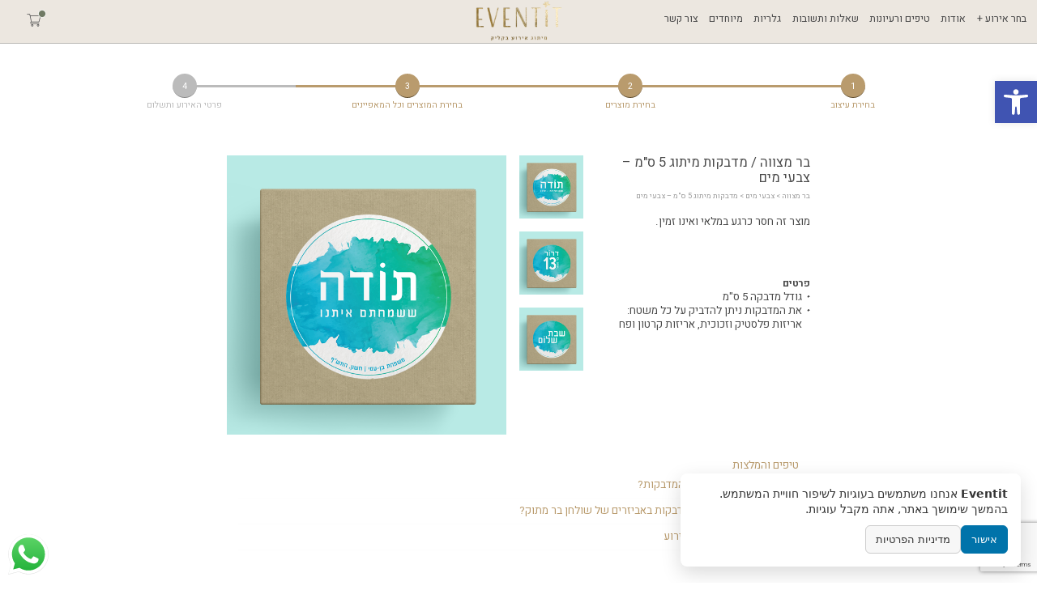

--- FILE ---
content_type: text/html; charset=UTF-8
request_url: https://www.eventit.co.il/product/%D7%9E%D7%93%D7%91%D7%A7%D7%95%D7%AA-%D7%9E%D7%99%D7%AA%D7%95%D7%92-5-%D7%A1%D7%9E-%D7%A6%D7%91%D7%A2%D7%99-%D7%9E%D7%99%D7%9D/
body_size: 47679
content:
<!doctype html>
<html dir="rtl" lang="he-IL">
<head>
	<!--  -->
	<meta charset="UTF-8">
	<meta name='viewport' content='width=device-width, initial-scale=1.0, maximum-scale=1.0, user-scalable=0' />
		
	<meta name='robots' content='index, follow, max-image-preview:large, max-snippet:-1, max-video-preview:-1' />

	<!-- This site is optimized with the Yoast SEO plugin v26.7 - https://yoast.com/wordpress/plugins/seo/ -->
	<title>מדבקות מיתוג 5 ס&quot;מ - צבעי מים - Eventit</title>
	<link rel="canonical" href="https://www.eventit.co.il/product/מדבקות-מיתוג-5-סמ-צבעי-מים/" />
	<meta property="og:locale" content="he_IL" />
	<meta property="og:type" content="article" />
	<meta property="og:title" content="מדבקות מיתוג 5 ס&quot;מ - צבעי מים - Eventit" />
	<meta property="og:description" content="פרטים   גודל מדבקה 5 ס&quot;מ  את המדבקות ניתן להדביק על כל משטח: אריזות פלסטיק וזכוכית, אריזות קרטון ופח" />
	<meta property="og:url" content="https://www.eventit.co.il/product/מדבקות-מיתוג-5-סמ-צבעי-מים/" />
	<meta property="og:site_name" content="Eventit" />
	<meta property="article:modified_time" content="2025-01-06T13:52:54+00:00" />
	<meta property="og:image" content="https://www.eventit.co.il/wp-content/uploads/2020/04/Eventit_Website_BarMizva_Splash_5cm_Sticker_1.png" />
	<meta property="og:image:width" content="600" />
	<meta property="og:image:height" content="600" />
	<meta property="og:image:type" content="image/png" />
	<meta name="twitter:card" content="summary_large_image" />
	<meta name="twitter:label1" content="זמן קריאה מוערך" />
	<meta name="twitter:data1" content="דקה1" />
	<script type="application/ld+json" class="yoast-schema-graph">{"@context":"https://schema.org","@graph":[{"@type":"WebPage","@id":"https://www.eventit.co.il/product/%d7%9e%d7%93%d7%91%d7%a7%d7%95%d7%aa-%d7%9e%d7%99%d7%aa%d7%95%d7%92-5-%d7%a1%d7%9e-%d7%a6%d7%91%d7%a2%d7%99-%d7%9e%d7%99%d7%9d/","url":"https://www.eventit.co.il/product/%d7%9e%d7%93%d7%91%d7%a7%d7%95%d7%aa-%d7%9e%d7%99%d7%aa%d7%95%d7%92-5-%d7%a1%d7%9e-%d7%a6%d7%91%d7%a2%d7%99-%d7%9e%d7%99%d7%9d/","name":"מדבקות מיתוג 5 ס\"מ - צבעי מים - Eventit","isPartOf":{"@id":"https://www.eventit.co.il/#website"},"primaryImageOfPage":{"@id":"https://www.eventit.co.il/product/%d7%9e%d7%93%d7%91%d7%a7%d7%95%d7%aa-%d7%9e%d7%99%d7%aa%d7%95%d7%92-5-%d7%a1%d7%9e-%d7%a6%d7%91%d7%a2%d7%99-%d7%9e%d7%99%d7%9d/#primaryimage"},"image":{"@id":"https://www.eventit.co.il/product/%d7%9e%d7%93%d7%91%d7%a7%d7%95%d7%aa-%d7%9e%d7%99%d7%aa%d7%95%d7%92-5-%d7%a1%d7%9e-%d7%a6%d7%91%d7%a2%d7%99-%d7%9e%d7%99%d7%9d/#primaryimage"},"thumbnailUrl":"https://www.eventit.co.il/wp-content/uploads/2020/04/Eventit_Website_BarMizva_Splash_5cm_Sticker_1.png","datePublished":"2020-04-10T08:08:47+00:00","dateModified":"2025-01-06T13:52:54+00:00","breadcrumb":{"@id":"https://www.eventit.co.il/product/%d7%9e%d7%93%d7%91%d7%a7%d7%95%d7%aa-%d7%9e%d7%99%d7%aa%d7%95%d7%92-5-%d7%a1%d7%9e-%d7%a6%d7%91%d7%a2%d7%99-%d7%9e%d7%99%d7%9d/#breadcrumb"},"inLanguage":"he-IL","potentialAction":[{"@type":"ReadAction","target":["https://www.eventit.co.il/product/%d7%9e%d7%93%d7%91%d7%a7%d7%95%d7%aa-%d7%9e%d7%99%d7%aa%d7%95%d7%92-5-%d7%a1%d7%9e-%d7%a6%d7%91%d7%a2%d7%99-%d7%9e%d7%99%d7%9d/"]}]},{"@type":"ImageObject","inLanguage":"he-IL","@id":"https://www.eventit.co.il/product/%d7%9e%d7%93%d7%91%d7%a7%d7%95%d7%aa-%d7%9e%d7%99%d7%aa%d7%95%d7%92-5-%d7%a1%d7%9e-%d7%a6%d7%91%d7%a2%d7%99-%d7%9e%d7%99%d7%9d/#primaryimage","url":"https://www.eventit.co.il/wp-content/uploads/2020/04/Eventit_Website_BarMizva_Splash_5cm_Sticker_1.png","contentUrl":"https://www.eventit.co.il/wp-content/uploads/2020/04/Eventit_Website_BarMizva_Splash_5cm_Sticker_1.png","width":600,"height":600},{"@type":"BreadcrumbList","@id":"https://www.eventit.co.il/product/%d7%9e%d7%93%d7%91%d7%a7%d7%95%d7%aa-%d7%9e%d7%99%d7%aa%d7%95%d7%92-5-%d7%a1%d7%9e-%d7%a6%d7%91%d7%a2%d7%99-%d7%9e%d7%99%d7%9d/#breadcrumb","itemListElement":[{"@type":"ListItem","position":1,"name":"דף הבית","item":"https://www.eventit.co.il/"},{"@type":"ListItem","position":2,"name":"חנות","item":"https://www.eventit.co.il/shop/"},{"@type":"ListItem","position":3,"name":"מדבקות מיתוג 5 ס&quot;מ &#8211; צבעי מים"}]},{"@type":"WebSite","@id":"https://www.eventit.co.il/#website","url":"https://www.eventit.co.il/","name":"Eventit","description":"מיתוג אירועים בקליק","publisher":{"@id":"https://www.eventit.co.il/#organization"},"potentialAction":[{"@type":"SearchAction","target":{"@type":"EntryPoint","urlTemplate":"https://www.eventit.co.il/?s={search_term_string}"},"query-input":{"@type":"PropertyValueSpecification","valueRequired":true,"valueName":"search_term_string"}}],"inLanguage":"he-IL"},{"@type":"Organization","@id":"https://www.eventit.co.il/#organization","name":"Eventit","url":"https://www.eventit.co.il/","logo":{"@type":"ImageObject","inLanguage":"he-IL","@id":"https://www.eventit.co.il/#/schema/logo/image/","url":"https://www.eventit.co.il/wp-content/uploads/2021/03/eventit-logo-gold.png","contentUrl":"https://www.eventit.co.il/wp-content/uploads/2021/03/eventit-logo-gold.png","width":346,"height":142,"caption":"Eventit"},"image":{"@id":"https://www.eventit.co.il/#/schema/logo/image/"}}]}</script>
	<!-- / Yoast SEO plugin. -->


<link rel='dns-prefetch' href='//www.googletagmanager.com' />
<link rel='dns-prefetch' href='//cdnjs.cloudflare.com' />
<link rel='dns-prefetch' href='//maxcdn.bootstrapcdn.com' />
<link rel='dns-prefetch' href='//stackpath.bootstrapcdn.com' />
<link rel='dns-prefetch' href='//fonts.googleapis.com' />
<link rel="alternate" type="application/rss+xml" title="Eventit &laquo; פיד‏" href="https://www.eventit.co.il/feed/" />
<link rel="alternate" type="application/rss+xml" title="Eventit &laquo; פיד תגובות‏" href="https://www.eventit.co.il/comments/feed/" />
<link rel="alternate" title="oEmbed (JSON)" type="application/json+oembed" href="https://www.eventit.co.il/wp-json/oembed/1.0/embed?url=https%3A%2F%2Fwww.eventit.co.il%2Fproduct%2F%25d7%259e%25d7%2593%25d7%2591%25d7%25a7%25d7%2595%25d7%25aa-%25d7%259e%25d7%2599%25d7%25aa%25d7%2595%25d7%2592-5-%25d7%25a1%25d7%259e-%25d7%25a6%25d7%2591%25d7%25a2%25d7%2599-%25d7%259e%25d7%2599%25d7%259d%2F" />
<link rel="alternate" title="oEmbed (XML)" type="text/xml+oembed" href="https://www.eventit.co.il/wp-json/oembed/1.0/embed?url=https%3A%2F%2Fwww.eventit.co.il%2Fproduct%2F%25d7%259e%25d7%2593%25d7%2591%25d7%25a7%25d7%2595%25d7%25aa-%25d7%259e%25d7%2599%25d7%25aa%25d7%2595%25d7%2592-5-%25d7%25a1%25d7%259e-%25d7%25a6%25d7%2591%25d7%25a2%25d7%2599-%25d7%259e%25d7%2599%25d7%259d%2F&#038;format=xml" />
<style id='wp-img-auto-sizes-contain-inline-css' type='text/css'>
img:is([sizes=auto i],[sizes^="auto," i]){contain-intrinsic-size:3000px 1500px}
/*# sourceURL=wp-img-auto-sizes-contain-inline-css */
</style>
<link rel='stylesheet' id='ht_ctc_main_css-css' href='https://www.eventit.co.il/wp-content/plugins/click-to-chat-for-whatsapp/new/inc/assets/css/main.css?ver=4.35' type='text/css' media='all' />
<style id='wp-emoji-styles-inline-css' type='text/css'>

	img.wp-smiley, img.emoji {
		display: inline !important;
		border: none !important;
		box-shadow: none !important;
		height: 1em !important;
		width: 1em !important;
		margin: 0 0.07em !important;
		vertical-align: -0.1em !important;
		background: none !important;
		padding: 0 !important;
	}
/*# sourceURL=wp-emoji-styles-inline-css */
</style>
<link rel='stylesheet' id='wp-block-library-rtl-css' href='https://www.eventit.co.il/wp-includes/css/dist/block-library/style-rtl.min.css?ver=6.9' type='text/css' media='all' />
<link rel='stylesheet' id='wc-blocks-style-rtl-css' href='https://www.eventit.co.il/wp-content/plugins/woocommerce/assets/client/blocks/wc-blocks-rtl.css?ver=wc-10.4.3' type='text/css' media='all' />
<style id='global-styles-inline-css' type='text/css'>
:root{--wp--preset--aspect-ratio--square: 1;--wp--preset--aspect-ratio--4-3: 4/3;--wp--preset--aspect-ratio--3-4: 3/4;--wp--preset--aspect-ratio--3-2: 3/2;--wp--preset--aspect-ratio--2-3: 2/3;--wp--preset--aspect-ratio--16-9: 16/9;--wp--preset--aspect-ratio--9-16: 9/16;--wp--preset--color--black: #000000;--wp--preset--color--cyan-bluish-gray: #abb8c3;--wp--preset--color--white: #ffffff;--wp--preset--color--pale-pink: #f78da7;--wp--preset--color--vivid-red: #cf2e2e;--wp--preset--color--luminous-vivid-orange: #ff6900;--wp--preset--color--luminous-vivid-amber: #fcb900;--wp--preset--color--light-green-cyan: #7bdcb5;--wp--preset--color--vivid-green-cyan: #00d084;--wp--preset--color--pale-cyan-blue: #8ed1fc;--wp--preset--color--vivid-cyan-blue: #0693e3;--wp--preset--color--vivid-purple: #9b51e0;--wp--preset--gradient--vivid-cyan-blue-to-vivid-purple: linear-gradient(135deg,rgb(6,147,227) 0%,rgb(155,81,224) 100%);--wp--preset--gradient--light-green-cyan-to-vivid-green-cyan: linear-gradient(135deg,rgb(122,220,180) 0%,rgb(0,208,130) 100%);--wp--preset--gradient--luminous-vivid-amber-to-luminous-vivid-orange: linear-gradient(135deg,rgb(252,185,0) 0%,rgb(255,105,0) 100%);--wp--preset--gradient--luminous-vivid-orange-to-vivid-red: linear-gradient(135deg,rgb(255,105,0) 0%,rgb(207,46,46) 100%);--wp--preset--gradient--very-light-gray-to-cyan-bluish-gray: linear-gradient(135deg,rgb(238,238,238) 0%,rgb(169,184,195) 100%);--wp--preset--gradient--cool-to-warm-spectrum: linear-gradient(135deg,rgb(74,234,220) 0%,rgb(151,120,209) 20%,rgb(207,42,186) 40%,rgb(238,44,130) 60%,rgb(251,105,98) 80%,rgb(254,248,76) 100%);--wp--preset--gradient--blush-light-purple: linear-gradient(135deg,rgb(255,206,236) 0%,rgb(152,150,240) 100%);--wp--preset--gradient--blush-bordeaux: linear-gradient(135deg,rgb(254,205,165) 0%,rgb(254,45,45) 50%,rgb(107,0,62) 100%);--wp--preset--gradient--luminous-dusk: linear-gradient(135deg,rgb(255,203,112) 0%,rgb(199,81,192) 50%,rgb(65,88,208) 100%);--wp--preset--gradient--pale-ocean: linear-gradient(135deg,rgb(255,245,203) 0%,rgb(182,227,212) 50%,rgb(51,167,181) 100%);--wp--preset--gradient--electric-grass: linear-gradient(135deg,rgb(202,248,128) 0%,rgb(113,206,126) 100%);--wp--preset--gradient--midnight: linear-gradient(135deg,rgb(2,3,129) 0%,rgb(40,116,252) 100%);--wp--preset--font-size--small: 13px;--wp--preset--font-size--medium: 20px;--wp--preset--font-size--large: 36px;--wp--preset--font-size--x-large: 42px;--wp--preset--spacing--20: 0.44rem;--wp--preset--spacing--30: 0.67rem;--wp--preset--spacing--40: 1rem;--wp--preset--spacing--50: 1.5rem;--wp--preset--spacing--60: 2.25rem;--wp--preset--spacing--70: 3.38rem;--wp--preset--spacing--80: 5.06rem;--wp--preset--shadow--natural: 6px 6px 9px rgba(0, 0, 0, 0.2);--wp--preset--shadow--deep: 12px 12px 50px rgba(0, 0, 0, 0.4);--wp--preset--shadow--sharp: 6px 6px 0px rgba(0, 0, 0, 0.2);--wp--preset--shadow--outlined: 6px 6px 0px -3px rgb(255, 255, 255), 6px 6px rgb(0, 0, 0);--wp--preset--shadow--crisp: 6px 6px 0px rgb(0, 0, 0);}:where(.is-layout-flex){gap: 0.5em;}:where(.is-layout-grid){gap: 0.5em;}body .is-layout-flex{display: flex;}.is-layout-flex{flex-wrap: wrap;align-items: center;}.is-layout-flex > :is(*, div){margin: 0;}body .is-layout-grid{display: grid;}.is-layout-grid > :is(*, div){margin: 0;}:where(.wp-block-columns.is-layout-flex){gap: 2em;}:where(.wp-block-columns.is-layout-grid){gap: 2em;}:where(.wp-block-post-template.is-layout-flex){gap: 1.25em;}:where(.wp-block-post-template.is-layout-grid){gap: 1.25em;}.has-black-color{color: var(--wp--preset--color--black) !important;}.has-cyan-bluish-gray-color{color: var(--wp--preset--color--cyan-bluish-gray) !important;}.has-white-color{color: var(--wp--preset--color--white) !important;}.has-pale-pink-color{color: var(--wp--preset--color--pale-pink) !important;}.has-vivid-red-color{color: var(--wp--preset--color--vivid-red) !important;}.has-luminous-vivid-orange-color{color: var(--wp--preset--color--luminous-vivid-orange) !important;}.has-luminous-vivid-amber-color{color: var(--wp--preset--color--luminous-vivid-amber) !important;}.has-light-green-cyan-color{color: var(--wp--preset--color--light-green-cyan) !important;}.has-vivid-green-cyan-color{color: var(--wp--preset--color--vivid-green-cyan) !important;}.has-pale-cyan-blue-color{color: var(--wp--preset--color--pale-cyan-blue) !important;}.has-vivid-cyan-blue-color{color: var(--wp--preset--color--vivid-cyan-blue) !important;}.has-vivid-purple-color{color: var(--wp--preset--color--vivid-purple) !important;}.has-black-background-color{background-color: var(--wp--preset--color--black) !important;}.has-cyan-bluish-gray-background-color{background-color: var(--wp--preset--color--cyan-bluish-gray) !important;}.has-white-background-color{background-color: var(--wp--preset--color--white) !important;}.has-pale-pink-background-color{background-color: var(--wp--preset--color--pale-pink) !important;}.has-vivid-red-background-color{background-color: var(--wp--preset--color--vivid-red) !important;}.has-luminous-vivid-orange-background-color{background-color: var(--wp--preset--color--luminous-vivid-orange) !important;}.has-luminous-vivid-amber-background-color{background-color: var(--wp--preset--color--luminous-vivid-amber) !important;}.has-light-green-cyan-background-color{background-color: var(--wp--preset--color--light-green-cyan) !important;}.has-vivid-green-cyan-background-color{background-color: var(--wp--preset--color--vivid-green-cyan) !important;}.has-pale-cyan-blue-background-color{background-color: var(--wp--preset--color--pale-cyan-blue) !important;}.has-vivid-cyan-blue-background-color{background-color: var(--wp--preset--color--vivid-cyan-blue) !important;}.has-vivid-purple-background-color{background-color: var(--wp--preset--color--vivid-purple) !important;}.has-black-border-color{border-color: var(--wp--preset--color--black) !important;}.has-cyan-bluish-gray-border-color{border-color: var(--wp--preset--color--cyan-bluish-gray) !important;}.has-white-border-color{border-color: var(--wp--preset--color--white) !important;}.has-pale-pink-border-color{border-color: var(--wp--preset--color--pale-pink) !important;}.has-vivid-red-border-color{border-color: var(--wp--preset--color--vivid-red) !important;}.has-luminous-vivid-orange-border-color{border-color: var(--wp--preset--color--luminous-vivid-orange) !important;}.has-luminous-vivid-amber-border-color{border-color: var(--wp--preset--color--luminous-vivid-amber) !important;}.has-light-green-cyan-border-color{border-color: var(--wp--preset--color--light-green-cyan) !important;}.has-vivid-green-cyan-border-color{border-color: var(--wp--preset--color--vivid-green-cyan) !important;}.has-pale-cyan-blue-border-color{border-color: var(--wp--preset--color--pale-cyan-blue) !important;}.has-vivid-cyan-blue-border-color{border-color: var(--wp--preset--color--vivid-cyan-blue) !important;}.has-vivid-purple-border-color{border-color: var(--wp--preset--color--vivid-purple) !important;}.has-vivid-cyan-blue-to-vivid-purple-gradient-background{background: var(--wp--preset--gradient--vivid-cyan-blue-to-vivid-purple) !important;}.has-light-green-cyan-to-vivid-green-cyan-gradient-background{background: var(--wp--preset--gradient--light-green-cyan-to-vivid-green-cyan) !important;}.has-luminous-vivid-amber-to-luminous-vivid-orange-gradient-background{background: var(--wp--preset--gradient--luminous-vivid-amber-to-luminous-vivid-orange) !important;}.has-luminous-vivid-orange-to-vivid-red-gradient-background{background: var(--wp--preset--gradient--luminous-vivid-orange-to-vivid-red) !important;}.has-very-light-gray-to-cyan-bluish-gray-gradient-background{background: var(--wp--preset--gradient--very-light-gray-to-cyan-bluish-gray) !important;}.has-cool-to-warm-spectrum-gradient-background{background: var(--wp--preset--gradient--cool-to-warm-spectrum) !important;}.has-blush-light-purple-gradient-background{background: var(--wp--preset--gradient--blush-light-purple) !important;}.has-blush-bordeaux-gradient-background{background: var(--wp--preset--gradient--blush-bordeaux) !important;}.has-luminous-dusk-gradient-background{background: var(--wp--preset--gradient--luminous-dusk) !important;}.has-pale-ocean-gradient-background{background: var(--wp--preset--gradient--pale-ocean) !important;}.has-electric-grass-gradient-background{background: var(--wp--preset--gradient--electric-grass) !important;}.has-midnight-gradient-background{background: var(--wp--preset--gradient--midnight) !important;}.has-small-font-size{font-size: var(--wp--preset--font-size--small) !important;}.has-medium-font-size{font-size: var(--wp--preset--font-size--medium) !important;}.has-large-font-size{font-size: var(--wp--preset--font-size--large) !important;}.has-x-large-font-size{font-size: var(--wp--preset--font-size--x-large) !important;}
/*# sourceURL=global-styles-inline-css */
</style>

<style id='classic-theme-styles-inline-css' type='text/css'>
/*! This file is auto-generated */
.wp-block-button__link{color:#fff;background-color:#32373c;border-radius:9999px;box-shadow:none;text-decoration:none;padding:calc(.667em + 2px) calc(1.333em + 2px);font-size:1.125em}.wp-block-file__button{background:#32373c;color:#fff;text-decoration:none}
/*# sourceURL=/wp-includes/css/classic-themes.min.css */
</style>
<link rel='stylesheet' id='atr-cookie-notice-css' href='https://www.eventit.co.il/wp-content/plugins/atr-cookie-notice/public/css/atr-cookie-notice-public.css?ver=1.1.1' type='text/css' media='all' />
<style id='atr-cookie-notice-inline-css' type='text/css'>
#scb-banner .scb-btn-primary{background-color:#0073aa;border-color:#0073aa;}#scb-banner .scb-btn-primary:hover{opacity:.9;}#scb-banner, #scb-banner .scb-text{color:#333333;}#scb-banner .scb-modal{background-color:#ffffff;}
/*# sourceURL=atr-cookie-notice-inline-css */
</style>
<link rel='stylesheet' id='atr-eventit-prints-css' href='https://www.eventit.co.il/wp-content/plugins/atr-eventit-prints/public/css/atr-eventit-prints-public.css?ver=5933' type='text/css' media='all' />
<link rel='stylesheet' id='contact-form-7-css' href='https://www.eventit.co.il/wp-content/plugins/contact-form-7/includes/css/styles.css?ver=6.1.4' type='text/css' media='all' />
<link rel='stylesheet' id='contact-form-7-rtl-css' href='https://www.eventit.co.il/wp-content/plugins/contact-form-7/includes/css/styles-rtl.css?ver=6.1.4' type='text/css' media='all' />
<style id='woocommerce-inline-inline-css' type='text/css'>
.woocommerce form .form-row .required { visibility: visible; }
/*# sourceURL=woocommerce-inline-inline-css */
</style>
<link rel='stylesheet' id='pojo-a11y-css' href='https://www.eventit.co.il/wp-content/plugins/pojo-accessibility/modules/legacy/assets/css/style.min.css?ver=1.0.0' type='text/css' media='all' />
<link rel='stylesheet' id='bootstrap4rtlcss-css' href='https://stackpath.bootstrapcdn.com/bootstrap/4.1.3/css/bootstrap.min.css?ver=6.9' type='text/css' media='all' />
<link rel='stylesheet' id='eventit-style-css' href='https://www.eventit.co.il/wp-content/themes/eventit/style.css?ver=9620' type='text/css' media='' />
<link rel='stylesheet' id='atr-google-fonts-css' href='https://fonts.googleapis.com/css2?family=Heebo%3Awght%40400%3B700&#038;display=swap&#038;ver=6.9' type='text/css' media='all' />
<link rel='stylesheet' id='dashicons-css' href='https://www.eventit.co.il/wp-includes/css/dashicons.min.css?ver=6.9' type='text/css' media='all' />
<link rel='stylesheet' id='acf-global-css' href='https://www.eventit.co.il/wp-content/plugins/advanced-custom-fields-pro/assets/build/css/acf-global.min.css?ver=6.7.0.2' type='text/css' media='all' />
<link rel='stylesheet' id='acf-input-css' href='https://www.eventit.co.il/wp-content/plugins/advanced-custom-fields-pro/assets/build/css/acf-input.min.css?ver=6.7.0.2' type='text/css' media='all' />
<link rel='stylesheet' id='acf-pro-input-css' href='https://www.eventit.co.il/wp-content/plugins/advanced-custom-fields-pro/assets/build/css/pro/acf-pro-input.min.css?ver=6.7.0.2' type='text/css' media='all' />
<link rel='stylesheet' id='select2-css' href='https://www.eventit.co.il/wp-content/plugins/woocommerce/assets/css/select2.css?ver=10.4.3' type='text/css' media='all' />
<link rel='stylesheet' id='acf-datepicker-css' href='https://www.eventit.co.il/wp-content/plugins/advanced-custom-fields-pro/assets/inc/datepicker/jquery-ui.min.css?ver=1.11.4' type='text/css' media='all' />
<link rel='stylesheet' id='acf-timepicker-css' href='https://www.eventit.co.il/wp-content/plugins/advanced-custom-fields-pro/assets/inc/timepicker/jquery-ui-timepicker-addon.min.css?ver=1.6.1' type='text/css' media='all' />
<link rel='stylesheet' id='wp-color-picker-rtl-css' href='https://www.eventit.co.il/wp-admin/css/color-picker-rtl.min.css?ver=6.9' type='text/css' media='all' />
<script type="text/javascript" id="woocommerce-google-analytics-integration-gtag-js-after">
/* <![CDATA[ */
/* Google Analytics for WooCommerce (gtag.js) */
					window.dataLayer = window.dataLayer || [];
					function gtag(){dataLayer.push(arguments);}
					// Set up default consent state.
					for ( const mode of [{"analytics_storage":"denied","ad_storage":"denied","ad_user_data":"denied","ad_personalization":"denied","region":["AT","BE","BG","HR","CY","CZ","DK","EE","FI","FR","DE","GR","HU","IS","IE","IT","LV","LI","LT","LU","MT","NL","NO","PL","PT","RO","SK","SI","ES","SE","GB","CH"]}] || [] ) {
						gtag( "consent", "default", { "wait_for_update": 500, ...mode } );
					}
					gtag("js", new Date());
					gtag("set", "developer_id.dOGY3NW", true);
					gtag("config", "G-EYEDW64Y9V", {"track_404":true,"allow_google_signals":true,"logged_in":false,"linker":{"domains":[],"allow_incoming":false},"custom_map":{"dimension1":"logged_in"}});
//# sourceURL=woocommerce-google-analytics-integration-gtag-js-after
/* ]]> */
</script>
<script type="text/javascript" src="https://code.jquery.com/jquery-3.4.1.min.js?ver=6.9" id="jquery3.4.1-js"></script>
<script type="text/javascript" id="jquery3.4.1-js-after">
/* <![CDATA[ */
var jQuery3_4_1 = $.noConflict(true);
//# sourceURL=jquery3.4.1-js-after
/* ]]> */
</script>
<script type="text/javascript" src="https://www.eventit.co.il/wp-includes/js/jquery/jquery.min.js?ver=3.7.1" id="jquery-core-js"></script>
<script type="text/javascript" src="https://www.eventit.co.il/wp-includes/js/jquery/jquery-migrate.min.js?ver=3.4.1" id="jquery-migrate-js"></script>
<script type="text/javascript" src="https://www.eventit.co.il/wp-includes/js/dist/hooks.min.js?ver=dd5603f07f9220ed27f1" id="wp-hooks-js"></script>
<script type="text/javascript" src="https://www.eventit.co.il/wp-includes/js/dist/i18n.min.js?ver=c26c3dc7bed366793375" id="wp-i18n-js"></script>
<script type="text/javascript" id="wp-i18n-js-after">
/* <![CDATA[ */
wp.i18n.setLocaleData( { 'text direction\u0004ltr': [ 'rtl' ] } );
//# sourceURL=wp-i18n-js-after
/* ]]> */
</script>
<script type="text/javascript" src="https://www.eventit.co.il/wp-content/plugins/atr-eventit-prints/public/js/atr-eventit-prints-public.js?ver=9516" id="atr-eventit-prints-js"></script>
<script type="text/javascript" src="https://www.eventit.co.il/wp-content/plugins/woocommerce/assets/js/jquery-blockui/jquery.blockUI.min.js?ver=2.7.0-wc.10.4.3" id="wc-jquery-blockui-js" defer="defer" data-wp-strategy="defer"></script>
<script type="text/javascript" id="wc-add-to-cart-js-extra">
/* <![CDATA[ */
var wc_add_to_cart_params = {"ajax_url":"/wp-admin/admin-ajax.php","wc_ajax_url":"/?wc-ajax=%%endpoint%%","i18n_view_cart":"\u05de\u05e2\u05d1\u05e8 \u05dc\u05e1\u05dc \u05d4\u05e7\u05e0\u05d9\u05d5\u05ea","cart_url":"https://www.eventit.co.il/cart/","is_cart":"","cart_redirect_after_add":"no"};
//# sourceURL=wc-add-to-cart-js-extra
/* ]]> */
</script>
<script type="text/javascript" src="https://www.eventit.co.il/wp-content/plugins/woocommerce/assets/js/frontend/add-to-cart.min.js?ver=10.4.3" id="wc-add-to-cart-js" defer="defer" data-wp-strategy="defer"></script>
<script type="text/javascript" src="https://www.eventit.co.il/wp-content/plugins/woocommerce/assets/js/flexslider/jquery.flexslider.min.js?ver=2.7.2-wc.10.4.3" id="wc-flexslider-js" defer="defer" data-wp-strategy="defer"></script>
<script type="text/javascript" id="wc-single-product-js-extra">
/* <![CDATA[ */
var wc_single_product_params = {"i18n_required_rating_text":"\u05d1\u05d7\u05e8 \u05d3\u05d9\u05e8\u05d5\u05d2","i18n_rating_options":["1 \u05de\u05ea\u05d5\u05da 5 \u05db\u05d5\u05db\u05d1\u05d9\u05dd","2 \u05de\u05ea\u05d5\u05da 5 \u05db\u05d5\u05db\u05d1\u05d9\u05dd","3 \u05de\u05ea\u05d5\u05da 5 \u05db\u05d5\u05db\u05d1\u05d9\u05dd","4 \u05de\u05ea\u05d5\u05da 5 \u05db\u05d5\u05db\u05d1\u05d9\u05dd","5 \u05de\u05ea\u05d5\u05da 5 \u05db\u05d5\u05db\u05d1\u05d9\u05dd"],"i18n_product_gallery_trigger_text":"\u05dc\u05d4\u05e6\u05d9\u05d2 \u05d0\u05ea \u05d2\u05dc\u05e8\u05d9\u05d9\u05ea \u05d4\u05ea\u05de\u05d5\u05e0\u05d5\u05ea \u05e2\u05dc \u05de\u05e1\u05da \u05de\u05dc\u05d0","review_rating_required":"yes","flexslider":{"rtl":true,"animation":"slide","smoothHeight":true,"directionNav":false,"controlNav":"thumbnails","slideshow":false,"animationSpeed":500,"animationLoop":false,"allowOneSlide":false},"zoom_enabled":"","zoom_options":[],"photoswipe_enabled":"","photoswipe_options":{"shareEl":false,"closeOnScroll":false,"history":false,"hideAnimationDuration":0,"showAnimationDuration":0},"flexslider_enabled":"1"};
//# sourceURL=wc-single-product-js-extra
/* ]]> */
</script>
<script type="text/javascript" src="https://www.eventit.co.il/wp-content/plugins/woocommerce/assets/js/frontend/single-product.min.js?ver=10.4.3" id="wc-single-product-js" defer="defer" data-wp-strategy="defer"></script>
<script type="text/javascript" src="https://www.eventit.co.il/wp-content/plugins/woocommerce/assets/js/js-cookie/js.cookie.min.js?ver=2.1.4-wc.10.4.3" id="wc-js-cookie-js" defer="defer" data-wp-strategy="defer"></script>
<script type="text/javascript" id="woocommerce-js-extra">
/* <![CDATA[ */
var woocommerce_params = {"ajax_url":"/wp-admin/admin-ajax.php","wc_ajax_url":"/?wc-ajax=%%endpoint%%","i18n_password_show":"\u05dc\u05d4\u05e6\u05d9\u05d2 \u05e1\u05d9\u05e1\u05de\u05d4","i18n_password_hide":"\u05dc\u05d4\u05e1\u05ea\u05d9\u05e8 \u05e1\u05d9\u05e1\u05de\u05d4"};
//# sourceURL=woocommerce-js-extra
/* ]]> */
</script>
<script type="text/javascript" src="https://www.eventit.co.il/wp-content/plugins/woocommerce/assets/js/frontend/woocommerce.min.js?ver=10.4.3" id="woocommerce-js" defer="defer" data-wp-strategy="defer"></script>
<script type="text/javascript" src="https://cdnjs.cloudflare.com/ajax/libs/ScrollMagic/2.0.7/ScrollMagic.js?ver=6.9" id="scroll-magic-js"></script>
<script type="text/javascript" src="https://www.eventit.co.il/wp-content/plugins/wp-image-zoooom/assets/js/jquery.image_zoom.min.js?ver=1.60" id="image_zoooom-js" defer="defer" data-wp-strategy="defer" fetchpriority="low"></script>
<script type="text/javascript" id="image_zoooom-init-js-extra">
/* <![CDATA[ */
var IZ = {"options":{"lensShape":"round","zoomType":"lens","lensSize":"300","borderSize":"5","borderColour":"#ffffff","cursor":"crosshair","lensFadeIn":500,"tint":"true","tintColour":"#ffffff","tintOpacity":"0.1"},"with_woocommerce":"1","exchange_thumbnails":"1","enable_mobile":"0","woo_categories":"0","woo_slider":"1","enable_surecart":"0"};
//# sourceURL=image_zoooom-init-js-extra
/* ]]> */
</script>
<script type="text/javascript" src="https://www.eventit.co.il/wp-content/plugins/wp-image-zoooom/assets/js/image_zoom-init.js?ver=1.60" id="image_zoooom-init-js" defer="defer" data-wp-strategy="defer" fetchpriority="low"></script>
<script type="text/javascript" src="https://www.eventit.co.il/wp-includes/js/jquery/ui/core.min.js?ver=1.13.3" id="jquery-ui-core-js"></script>
<script type="text/javascript" src="https://www.eventit.co.il/wp-includes/js/jquery/ui/mouse.min.js?ver=1.13.3" id="jquery-ui-mouse-js"></script>
<script type="text/javascript" src="https://www.eventit.co.il/wp-includes/js/jquery/ui/sortable.min.js?ver=1.13.3" id="jquery-ui-sortable-js"></script>
<script type="text/javascript" src="https://www.eventit.co.il/wp-includes/js/jquery/ui/resizable.min.js?ver=1.13.3" id="jquery-ui-resizable-js"></script>
<script type="text/javascript" id="acf-js-extra">
/* <![CDATA[ */
var acfL10n = {"Yes":"\u05db\u05df","No":"\u05dc\u05d0","Remove":"\u05d4\u05e1\u05e8","Minimum rows not reached ({min} rows)":"\u05d4\u05d2\u05e2\u05ea\u05dd \u05dc\u05de\u05d9\u05e0\u05d9\u05de\u05d5\u05dd \u05e9\u05d5\u05e8\u05d5\u05ea \u05d4\u05d0\u05e4\u05e9\u05e8\u05d9 ({min} \u05e9\u05d5\u05e8\u05d5\u05ea)","Maximum rows reached ({max} rows)":"\u05d4\u05d2\u05e2\u05ea\u05dd \u05dc\u05de\u05e7\u05e1\u05d9\u05de\u05d5\u05dd \u05e9\u05d5\u05e8\u05d5\u05ea \u05d4\u05d0\u05e4\u05e9\u05e8\u05d9 ({max} \u05e9\u05d5\u05e8\u05d5\u05ea)","Error loading page":"\u05e9\u05d2\u05d9\u05d0\u05d4 \u05d1\u05d1\u05e7\u05e9\u05ea \u05d4\u05d0\u05d9\u05de\u05d5\u05ea","layout":"\u05e4\u05e8\u05d9\u05e1\u05d4","layouts":"\u05e4\u05e8\u05d9\u05e1\u05d5\u05ea","Fields":"\u05e9\u05d3\u05d5\u05ea","Delete Layout":"\u05de\u05d7\u05d9\u05e7\u05ea \u05e4\u05e8\u05d9\u05e1\u05ea \u05ea\u05d5\u05db\u05df","This field requires at least {min} {label} {identifier}":"\u05e9\u05d3\u05d4 \u05d6\u05d4 \u05d3\u05d5\u05e8\u05e9 \u05dc\u05e4\u05d7\u05d5\u05ea {min} {label} {identifier}","This field has a limit of {max} {label} {identifier}":"\u05dc\u05e9\u05d3\u05d4 \u05d6\u05d4 \u05d9\u05e9 \u05de\u05d2\u05d1\u05dc\u05d4 \u05e9\u05dc  {max} {identifier}","{available} {label} {identifier} available (max {max})":"\u200f{available} {label} {identifier} \u05d6\u05de\u05d9\u05e0\u05d9\u05dd (\u05de\u05e7\u05e1\u05d9\u05de\u05d5\u05dd {max})","{required} {label} {identifier} required (min {min})":"\u200f{required} {label} {identifier} \u05e0\u05d3\u05e8\u05e9 (\u05de\u05d9\u05e0\u05d9\u05de\u05d5\u05dd {min})","Flexible Content requires at least 1 layout":"\u05d3\u05e8\u05d5\u05e9\u05d4 \u05dc\u05e4\u05d7\u05d5\u05ea \u05e4\u05e8\u05d9\u05e1\u05d4 \u05d0\u05d7\u05ea \u05dc\u05ea\u05d5\u05db\u05df \u05d4\u05d2\u05de\u05d9\u05e9","Add Image to Gallery":"\u05d4\u05d5\u05e1\u05e4\u05ea \u05ea\u05de\u05d5\u05e0\u05d4 \u05dc\u05d2\u05dc\u05e8\u05d9\u05d4","Maximum selection reached":"\u05d4\u05d2\u05e2\u05ea\u05dd \u05dc\u05de\u05e7\u05e1\u05d9\u05de\u05d5\u05dd \u05d1\u05d7\u05d9\u05e8\u05d4"};
//# sourceURL=acf-js-extra
/* ]]> */
</script>
<script type="text/javascript" src="https://www.eventit.co.il/wp-content/plugins/advanced-custom-fields-pro/assets/build/js/acf.min.js?ver=6.7.0.2" id="acf-js"></script>
<script type="text/javascript" src="https://www.eventit.co.il/wp-includes/js/dist/dom-ready.min.js?ver=f77871ff7694fffea381" id="wp-dom-ready-js"></script>
<script type="text/javascript" id="wp-a11y-js-translations">
/* <![CDATA[ */
( function( domain, translations ) {
	var localeData = translations.locale_data[ domain ] || translations.locale_data.messages;
	localeData[""].domain = domain;
	wp.i18n.setLocaleData( localeData, domain );
} )( "default", {"translation-revision-date":"2023-05-28 22:06:16+0000","generator":"GlotPress\/4.0.1","domain":"messages","locale_data":{"messages":{"":{"domain":"messages","plural-forms":"nplurals=2; plural=n != 1;","lang":"he_IL"},"Notifications":["\u05d4\u05ea\u05e8\u05d0\u05d5\u05ea"]}},"comment":{"reference":"wp-includes\/js\/dist\/a11y.js"}} );
//# sourceURL=wp-a11y-js-translations
/* ]]> */
</script>
<script type="text/javascript" src="https://www.eventit.co.il/wp-includes/js/dist/a11y.min.js?ver=cb460b4676c94bd228ed" id="wp-a11y-js"></script>
<script type="text/javascript" src="https://www.eventit.co.il/wp-content/plugins/advanced-custom-fields-pro/assets/build/js/acf-input.min.js?ver=6.7.0.2" id="acf-input-js"></script>
<script type="text/javascript" src="https://www.eventit.co.il/wp-content/plugins/advanced-custom-fields-pro/assets/build/js/pro/acf-pro-input.min.js?ver=6.7.0.2" id="acf-pro-input-js"></script>
<script type="text/javascript" src="https://www.eventit.co.il/wp-content/plugins/advanced-custom-fields-pro/assets/build/js/pro/acf-pro-ui-options-page.min.js?ver=6.7.0.2" id="acf-pro-ui-options-page-js"></script>
<script type="text/javascript" src="https://www.eventit.co.il/wp-content/plugins/woocommerce/assets/js/select2/select2.full.min.js?ver=4.0.3-wc.10.4.3" id="wc-select2-js" defer="defer" data-wp-strategy="defer"></script>
<script type="text/javascript" src="https://www.eventit.co.il/wp-includes/js/jquery/ui/datepicker.min.js?ver=1.13.3" id="jquery-ui-datepicker-js"></script>
<script type="text/javascript" src="https://www.eventit.co.il/wp-content/plugins/advanced-custom-fields-pro/assets/inc/timepicker/jquery-ui-timepicker-addon.min.js?ver=1.6.1" id="acf-timepicker-js"></script>
<script type="text/javascript" src="https://www.eventit.co.il/wp-includes/js/jquery/ui/draggable.min.js?ver=1.13.3" id="jquery-ui-draggable-js"></script>
<script type="text/javascript" src="https://www.eventit.co.il/wp-includes/js/jquery/ui/slider.min.js?ver=1.13.3" id="jquery-ui-slider-js"></script>
<script type="text/javascript" src="https://www.eventit.co.il/wp-includes/js/jquery/jquery.ui.touch-punch.js?ver=0.2.2" id="jquery-touch-punch-js"></script>
<script type="text/javascript" src="https://www.eventit.co.il/wp-admin/js/iris.min.js?ver=1.0.7" id="iris-js"></script>
<script type="text/javascript" id="wp-color-picker-js-translations">
/* <![CDATA[ */
( function( domain, translations ) {
	var localeData = translations.locale_data[ domain ] || translations.locale_data.messages;
	localeData[""].domain = domain;
	wp.i18n.setLocaleData( localeData, domain );
} )( "default", {"translation-revision-date":"2024-05-04 18:39:24+0000","generator":"GlotPress\/4.0.1","domain":"messages","locale_data":{"messages":{"":{"domain":"messages","plural-forms":"nplurals=2; plural=n != 1;","lang":"he_IL"},"Select Color":["\u05d1\u05d7\u05d9\u05e8\u05ea \u05e6\u05d1\u05e2"],"Color value":["\u05e2\u05e8\u05da \u05e6\u05d1\u05e2"],"Select default color":["\u05e6\u05d1\u05e2 \u05d1\u05e8\u05d9\u05e8\u05d5\u05ea \u05de\u05d7\u05d3\u05dc"],"Clear color":["\u05e0\u05e7\u05d4 \u05e6\u05d1\u05e2"],"Clear":["\u05e0\u05e7\u05d4"],"Default":["\u05d1\u05e8\u05d9\u05e8\u05ea \u05de\u05d7\u05d3\u05dc"]}},"comment":{"reference":"wp-admin\/js\/color-picker.js"}} );
//# sourceURL=wp-color-picker-js-translations
/* ]]> */
</script>
<script type="text/javascript" src="https://www.eventit.co.il/wp-admin/js/color-picker.min.js?ver=6.9" id="wp-color-picker-js"></script>
<script type="text/javascript" src="https://www.eventit.co.il/wp-content/plugins/advanced-custom-fields-pro/assets/inc/color-picker-alpha/wp-color-picker-alpha.js?ver=3.0.0" id="acf-color-picker-alpha-js"></script>
<link rel="https://api.w.org/" href="https://www.eventit.co.il/wp-json/" /><link rel="alternate" title="JSON" type="application/json" href="https://www.eventit.co.il/wp-json/wp/v2/product/6733" /><link rel="EditURI" type="application/rsd+xml" title="RSD" href="https://www.eventit.co.il/xmlrpc.php?rsd" />
<link rel="stylesheet" href="https://www.eventit.co.il/wp-content/themes/eventit/rtl.css" type="text/css" media="screen" /><meta name="generator" content="WordPress 6.9" />
<meta name="generator" content="WooCommerce 10.4.3" />
<link rel='shortlink' href='https://www.eventit.co.il/?p=6733' />

		<!-- GA Google Analytics @ https://m0n.co/ga -->
		<script>
			(function(i,s,o,g,r,a,m){i['GoogleAnalyticsObject']=r;i[r]=i[r]||function(){
			(i[r].q=i[r].q||[]).push(arguments)},i[r].l=1*new Date();a=s.createElement(o),
			m=s.getElementsByTagName(o)[0];a.async=1;a.src=g;m.parentNode.insertBefore(a,m)
			})(window,document,'script','https://www.google-analytics.com/analytics.js','ga');
			ga('create', 'UA-176436311-1', 'auto');
			ga('send', 'pageview');
		</script>

	<!-- Global site tag (gtag.js) - Google Ads: 462768525 -->
<script async src="https://www.googletagmanager.com/gtag/js?id=AW-462768525"></script>
<script>
  window.dataLayer = window.dataLayer || [];
  function gtag(){dataLayer.push(arguments);}
  gtag('js', new Date());

  gtag('config', 'AW-462768525');
</script>
<style type="text/css">
#pojo-a11y-toolbar .pojo-a11y-toolbar-toggle a{ background-color: #4054b2;	color: #ffffff;}
#pojo-a11y-toolbar .pojo-a11y-toolbar-overlay, #pojo-a11y-toolbar .pojo-a11y-toolbar-overlay ul.pojo-a11y-toolbar-items.pojo-a11y-links{ border-color: #4054b2;}
body.pojo-a11y-focusable a:focus{ outline-style: solid !important;	outline-width: 1px !important;	outline-color: #FF0000 !important;}
#pojo-a11y-toolbar{ top: 100px !important;}
#pojo-a11y-toolbar .pojo-a11y-toolbar-overlay{ background-color: #ffffff;}
#pojo-a11y-toolbar .pojo-a11y-toolbar-overlay ul.pojo-a11y-toolbar-items li.pojo-a11y-toolbar-item a, #pojo-a11y-toolbar .pojo-a11y-toolbar-overlay p.pojo-a11y-toolbar-title{ color: #333333;}
#pojo-a11y-toolbar .pojo-a11y-toolbar-overlay ul.pojo-a11y-toolbar-items li.pojo-a11y-toolbar-item a.active{ background-color: #4054b2;	color: #ffffff;}
@media (max-width: 767px) { #pojo-a11y-toolbar { top: 50px !important; } }</style>	<noscript><style>.woocommerce-product-gallery{ opacity: 1 !important; }</style></noscript>
	<meta name="generator" content="Elementor 3.32.5; features: additional_custom_breakpoints; settings: css_print_method-external, google_font-enabled, font_display-auto">
<style type="text/css">.recentcomments a{display:inline !important;padding:0 !important;margin:0 !important;}</style>			<style>
				.e-con.e-parent:nth-of-type(n+4):not(.e-lazyloaded):not(.e-no-lazyload),
				.e-con.e-parent:nth-of-type(n+4):not(.e-lazyloaded):not(.e-no-lazyload) * {
					background-image: none !important;
				}
				@media screen and (max-height: 1024px) {
					.e-con.e-parent:nth-of-type(n+3):not(.e-lazyloaded):not(.e-no-lazyload),
					.e-con.e-parent:nth-of-type(n+3):not(.e-lazyloaded):not(.e-no-lazyload) * {
						background-image: none !important;
					}
				}
				@media screen and (max-height: 640px) {
					.e-con.e-parent:nth-of-type(n+2):not(.e-lazyloaded):not(.e-no-lazyload),
					.e-con.e-parent:nth-of-type(n+2):not(.e-lazyloaded):not(.e-no-lazyload) * {
						background-image: none !important;
					}
				}
			</style>
			<style type="text/css">img.zoooom,.zoooom img{padding:0!important;}.dialog-lightbox-widget-content[style] { top: 0 !important; left: 0 !important;}body.elementor-editor-active .zoooom::before { content: "\f179     Zoom applied to the image. Check on the frontend"; position: absolute; margin-top: 12px; text-align: right; background-color: white; line-height: 1.4em; left: 5%; padding: 0 10px 6px; font-family: dashicons; font-size: 0.9em; font-style: italic; z-index: 20; }</style><script type="text/javascript"></script><link rel="icon" href="https://www.eventit.co.il/wp-content/uploads/2020/04/fav.png" sizes="32x32" />
<link rel="icon" href="https://www.eventit.co.il/wp-content/uploads/2020/04/fav.png" sizes="192x192" />
<link rel="apple-touch-icon" href="https://www.eventit.co.il/wp-content/uploads/2020/04/fav.png" />
<meta name="msapplication-TileImage" content="https://www.eventit.co.il/wp-content/uploads/2020/04/fav.png" />
		<style>
			.lbl-for-add-print-price{font-size:0.8em}		</style>
				<style type="text/css" id="wp-custom-css">
			.atr-acceptance{font-size:12px;}
.atr-privacy-text p {
    margin: 10px 0 10px 0;
}		</style>
		<!-- Facebook Pixel Code -->
<script>
  !function(f,b,e,v,n,t,s)
  {if(f.fbq)return;n=f.fbq=function(){n.callMethod?
  n.callMethod.apply(n,arguments):n.queue.push(arguments)};
  if(!f._fbq)f._fbq=n;n.push=n;n.loaded=!0;n.version='2.0';
  n.queue=[];t=b.createElement(e);t.async=!0;
  t.src=v;s=b.getElementsByTagName(e)[0];
  s.parentNode.insertBefore(t,s)}(window, document,'script',
  'https://connect.facebook.net/en_US/fbevents.js');
  fbq('init', '435317900735173');
  fbq('track', 'PageView');
</script>
<noscript><img height="1" width="1" style="display:none"
  src="https://www.facebook.com/tr?id=435317900735173&ev=PageView&noscript=1"
/></noscript>
<!-- End Facebook Pixel Code -->
<meta name="facebook-domain-verification" content="w2hltlu5a4yns7njg3i1w64do37i4k" />
<!-- Hotjar Tracking Code for https://www.eventit.co.il/ -->
<script>
    (function(h,o,t,j,a,r){
        h.hj=h.hj||function(){(h.hj.q=h.hj.q||[]).push(arguments)};
        h._hjSettings={hjid:2635517,hjsv:6};
        a=o.getElementsByTagName('head')[0];
        r=o.createElement('script');r.async=1;
        r.src=t+h._hjSettings.hjid+j+h._hjSettings.hjsv;
        a.appendChild(r);
    })(window,document,'https://static.hotjar.com/c/hotjar-','.js?sv=');
</script>
</head>

<body class="single-product  website">
		<header id="header" class="header single-product__header">
				<div class="header__content-wrap SPD">
			<div class="header__segment header__segment--mobile header__segment--mobile-nav">
				<button class="header__btn btn btn--mobile-menu" onclick="openMobileMenu()">
					<i class="header__icon icon icon--hamburger"></i>
				</button>
				<a class="header__cart-btn btn hide-on-desktop--flex" href="https://www.eventit.co.il/cart/">
										<i class="icon icon--cart"></i>
				</a>
			</div>
			<div class="header__segment header__segment--nav-wrap">
				<div class="mobile-nav-header hide-on-desktop">
					<img class="mobile-nav-header__img" src="https://www.eventit.co.il/wp-content/uploads/2021/03/eventit-logo-gold.png">
					<button class="mobile-nav-header__btn--close btn btn--close" onclick="closenMobileMenu()"></button>
				</div>
				<!-- 					<button class="header__btn btn btn--header hide-on-mobile" aria-label="צור אירוע"  onclick="openModal('#register-popup')" >
					</button>
				 -->
				<nav class="header__nav">
					<ul id="primary-menu" class="header-nav"><li id="menu-item-506" class="header-nav__list-item header-nav__list-item--parent menu-item menu-item-type-custom menu-item-object-custom menu-item-has-children menu-item-506"><a href="#">בחר אירוע +</a>
<ul class="sub-menu">
	<li id="menu-item-519" class="sub-menu__list-item"><a href="https://www.eventit.co.il/product-category/%d7%91%d7%a8%d7%99%d7%aa-%d7%94/"><img class="sub-menu__list-item-img" src="https://www.eventit.co.il/wp-content/uploads/2019/09/Group-12-Copy.svg"></img><span class="sub-menu__list-item-title">ברית/ה</span></a></li>
	<li id="menu-item-511" class="sub-menu__list-item"><a href="https://www.eventit.co.il/product-category/%d7%91%d7%a8-%d7%9e%d7%a6%d7%95%d7%95%d7%94/"><img class="sub-menu__list-item-img" src="https://www.eventit.co.il/wp-content/uploads/2020/05/13-gold.svg"></img><span class="sub-menu__list-item-title">בר מצווה</span></a></li>
	<li id="menu-item-669" class="sub-menu__list-item"><a href="https://www.eventit.co.il/product-category/%d7%91%d7%aa-%d7%9e%d7%a6%d7%95%d7%95%d7%94/"><img class="sub-menu__list-item-img" src="https://www.eventit.co.il/wp-content/uploads/2020/05/12-gold.svg"></img><span class="sub-menu__list-item-title">בת מצווה</span></a></li>
	<li id="menu-item-520" class="sub-menu__list-item"><a href="https://www.eventit.co.il/product-category/%d7%97%d7%aa%d7%95%d7%a0%d7%94/"><img class="sub-menu__list-item-img" src="https://www.eventit.co.il/wp-content/uploads/2019/09/Group-6-Copy-1.svg"></img><span class="sub-menu__list-item-title">חתונה</span></a></li>
	<li id="menu-item-521" class="sub-menu__list-item"><a href="https://www.eventit.co.il/product-category/%d7%99%d7%95%d7%9d-%d7%94%d7%95%d7%9c%d7%93%d7%aa/"><img class="sub-menu__list-item-img" src="https://www.eventit.co.il/wp-content/uploads/2019/09/Group-6-Copy-3.svg"></img><span class="sub-menu__list-item-title">יום הולדת</span></a></li>
</ul>
</li>
<li id="menu-item-526" class="header-nav__list-item menu-item menu-item-type-post_type menu-item-object-page menu-item-526"><a href="https://www.eventit.co.il/%d7%90%d7%95%d7%93%d7%95%d7%aa/">אודות</a></li>
<li id="menu-item-510" class="header-nav__list-item menu-item menu-item-type-post_type menu-item-object-page menu-item-510"><a href="https://www.eventit.co.il/%d7%98%d7%99%d7%a4%d7%99%d7%9d-%d7%95%d7%a8%d7%a2%d7%99%d7%95%d7%a0%d7%95%d7%aa/">טיפים ורעיונות</a></li>
<li id="menu-item-527" class="header-nav__list-item menu-item menu-item-type-post_type menu-item-object-page menu-item-527"><a href="https://www.eventit.co.il/%d7%a9%d7%90%d7%9c%d7%95%d7%aa-%d7%95%d7%aa%d7%a9%d7%95%d7%91%d7%95%d7%aa/">שאלות ותשובות</a></li>
<li id="menu-item-10803" class="header-nav__list-item menu-item menu-item-type-post_type menu-item-object-page menu-item-10803"><a href="https://www.eventit.co.il/%d7%92%d7%9c%d7%a8%d7%99%d7%95%d7%aa/">גלריות</a></li>
<li id="menu-item-13732" class="header-nav__list-item menu-item menu-item-type-taxonomy menu-item-object-product_cat current_page_parent menu-item-13732"><a href="https://www.eventit.co.il/product-category/%d7%9e%d7%99%d7%95%d7%97%d7%93%d7%99%d7%9d/">מיוחדים</a></li>
<li id="menu-item-522" class="header-nav__list-item open-contact-btn menu-item menu-item-type-custom menu-item-object-custom menu-item-522"><a href="#">צור קשר</a></li>
</ul> 
				</nav>
				<button class="mobile-nav-user btn btn--user-menu hide-on-desktop" ><i class="icon icon--user"></i>איזור אישי</button>
				<nav class="header__user-menu user-menu hide-on-desktop">
					<ul class="user-menu__list">
						 
							<li class="user-menu__list-item">
								<button class="user-menu__link user-menu__btn btn" onclick="openModal('#login-popup')">התחברות</button>
							</li>
							<!-- </li>
						 	<li class="user-menu__list-item"><a class="user-menu__link"  onclick="openModal('#register-popup')">פתיחת אירוע חדש</a></li> -->
						 					</ul>
					
					
				</nav>
			</div>
									<a href="https://www.eventit.co.il" class="header__btn btn btn--home header__segment header__segment--home-link" aria-label="לעמוד הבית">
				<img src="https://www.eventit.co.il/wp-content/uploads/2021/03/eventit-logo-gold.png">
			</a>
						<div class="header__segment header__segment--mobile header__segment--mobile-create-event hide-one-desktop">
				<!-- <button class="header__btn header__btn btn btn--header" aria-label="צור אירוע"  onclick="openModal('#register-popup')" >
			</button> -->
			</div>
			<div class="header__segment header__segment--user">
								<!-- <button class="btn btn--user-menu" ><i class="icon icon--user"></i></button>
				<nav class="header__user-menu user-menu">
					<ul class="user-menu__list">
						 
							<li class="user-menu__list-item">
								<button class="user-menu__link user-menu__btn btn" onclick="openModal('#login-popup')">התחברות</button>
							</li>
							<!-- </li>
						 	<li class="user-menu__list-item"><a class="user-menu__link"  onclick="openModal('#register-popup')">פתיחת אירוע חדש</a></li> -->
						 					</ul>
					
					
				</nav> 
				<button class="header__cart-btn btn" onclick="openModal('#cart-popup')">
					
						<span class="header__cart-items">
						</span>
				
					<i class="icon icon--cart"></i>
				</button>
			</div>			
		</div>
	</header>
		<main id="content" class="main single-product__content">

	
					
			        <ul class="progress-indicator">
            <li class="active">
                <span class="bubble">1</span>
                בחירת עיצוב
            </li>
            <li  class="active">
                <span class="bubble">2</span>
                בחירת מוצרים
            </li>
            <li class="active">
                <span class="bubble">3</span>
                בחירת המוצרים וכל המאפיינים<br>
            </li>
            <li>
                <span class="bubble">4</span>
                פרטי האירוע ותשלום
            </li>
        </ul>
	<div id="product-6733" class="product type-product post-6733 status-publish first instock product_cat-20 product_cat-_ has-post-thumbnail taxable shipping-taxable product-type-variable">

	<div class="woocommerce-product-gallery woocommerce-product-gallery--with-images woocommerce-product-gallery--columns-4 images" data-columns="4" style="opacity: 0; transition: opacity .25s ease-in-out;">
	<div class="woocommerce-product-gallery__wrapper">
		<div data-thumb="https://www.eventit.co.il/wp-content/uploads/2020/04/Eventit_Website_BarMizva_Splash_5cm_Sticker_1-100x100.png" data-thumb-alt="מדבקות מיתוג 5 ס&quot;מ - צבעי מים" data-thumb-srcset="https://www.eventit.co.il/wp-content/uploads/2020/04/Eventit_Website_BarMizva_Splash_5cm_Sticker_1-100x100.png 100w, https://www.eventit.co.il/wp-content/uploads/2020/04/Eventit_Website_BarMizva_Splash_5cm_Sticker_1-150x150.png 150w, https://www.eventit.co.il/wp-content/uploads/2020/04/Eventit_Website_BarMizva_Splash_5cm_Sticker_1-300x300.png 300w, https://www.eventit.co.il/wp-content/uploads/2020/04/Eventit_Website_BarMizva_Splash_5cm_Sticker_1-346x346.png 346w, https://www.eventit.co.il/wp-content/uploads/2020/04/Eventit_Website_BarMizva_Splash_5cm_Sticker_1.png 600w"  data-thumb-sizes="(max-width: 100px) 100vw, 100px" class="attachment-shop_thumbnail woocommerce-product-gallery__image"><a href="https://www.eventit.co.il/wp-content/uploads/2020/04/Eventit_Website_BarMizva_Splash_5cm_Sticker_1.png"><img fetchpriority="high" width="600" height="600" src="https://www.eventit.co.il/wp-content/uploads/2020/04/Eventit_Website_BarMizva_Splash_5cm_Sticker_1-600x600.png" class="attachment-shop_thumbnail wp-post-image" alt="מדבקות מיתוג 5 ס&quot;מ - צבעי מים" data-caption="" data-src="https://www.eventit.co.il/wp-content/uploads/2020/04/Eventit_Website_BarMizva_Splash_5cm_Sticker_1.png" data-large_image="https://www.eventit.co.il/wp-content/uploads/2020/04/Eventit_Website_BarMizva_Splash_5cm_Sticker_1.png" data-large_image_width="600" data-large_image_height="600" decoding="async" srcset="https://www.eventit.co.il/wp-content/uploads/2020/04/Eventit_Website_BarMizva_Splash_5cm_Sticker_1.png 600w, https://www.eventit.co.il/wp-content/uploads/2020/04/Eventit_Website_BarMizva_Splash_5cm_Sticker_1-150x150.png 150w, https://www.eventit.co.il/wp-content/uploads/2020/04/Eventit_Website_BarMizva_Splash_5cm_Sticker_1-300x300.png 300w, https://www.eventit.co.il/wp-content/uploads/2020/04/Eventit_Website_BarMizva_Splash_5cm_Sticker_1-346x346.png 346w, https://www.eventit.co.il/wp-content/uploads/2020/04/Eventit_Website_BarMizva_Splash_5cm_Sticker_1-100x100.png 100w" sizes="(max-width: 600px) 100vw, 600px" /></a></div><div data-thumb="https://www.eventit.co.il/wp-content/uploads/2020/04/Eventit_Website_BarMizva_Splash_5cm_Sticker_2-100x100.png" data-thumb-alt="⁦מדבקות מיתוג 5 ס&quot;מ - צבעי מים⁩ – תמונה ⁦2⁩" data-thumb-srcset="https://www.eventit.co.il/wp-content/uploads/2020/04/Eventit_Website_BarMizva_Splash_5cm_Sticker_2-100x100.png 100w, https://www.eventit.co.il/wp-content/uploads/2020/04/Eventit_Website_BarMizva_Splash_5cm_Sticker_2-150x150.png 150w, https://www.eventit.co.il/wp-content/uploads/2020/04/Eventit_Website_BarMizva_Splash_5cm_Sticker_2-300x300.png 300w, https://www.eventit.co.il/wp-content/uploads/2020/04/Eventit_Website_BarMizva_Splash_5cm_Sticker_2-346x346.png 346w, https://www.eventit.co.il/wp-content/uploads/2020/04/Eventit_Website_BarMizva_Splash_5cm_Sticker_2.png 600w"  data-thumb-sizes="(max-width: 100px) 100vw, 100px" class="attachment-shop_thumbnail woocommerce-product-gallery__image"><a href="https://www.eventit.co.il/wp-content/uploads/2020/04/Eventit_Website_BarMizva_Splash_5cm_Sticker_2.png"><img width="600" height="600" src="https://www.eventit.co.il/wp-content/uploads/2020/04/Eventit_Website_BarMizva_Splash_5cm_Sticker_2-600x600.png" class="attachment-shop_thumbnail " alt="⁦מדבקות מיתוג 5 ס&quot;מ - צבעי מים⁩ – תמונה ⁦2⁩" data-caption="" data-src="https://www.eventit.co.il/wp-content/uploads/2020/04/Eventit_Website_BarMizva_Splash_5cm_Sticker_2.png" data-large_image="https://www.eventit.co.il/wp-content/uploads/2020/04/Eventit_Website_BarMizva_Splash_5cm_Sticker_2.png" data-large_image_width="600" data-large_image_height="600" decoding="async" srcset="https://www.eventit.co.il/wp-content/uploads/2020/04/Eventit_Website_BarMizva_Splash_5cm_Sticker_2.png 600w, https://www.eventit.co.il/wp-content/uploads/2020/04/Eventit_Website_BarMizva_Splash_5cm_Sticker_2-150x150.png 150w, https://www.eventit.co.il/wp-content/uploads/2020/04/Eventit_Website_BarMizva_Splash_5cm_Sticker_2-300x300.png 300w, https://www.eventit.co.il/wp-content/uploads/2020/04/Eventit_Website_BarMizva_Splash_5cm_Sticker_2-346x346.png 346w, https://www.eventit.co.il/wp-content/uploads/2020/04/Eventit_Website_BarMizva_Splash_5cm_Sticker_2-100x100.png 100w" sizes="(max-width: 600px) 100vw, 600px" /></a></div><div data-thumb="https://www.eventit.co.il/wp-content/uploads/2020/04/Eventit_Website_BarMizva_Splash_5cm_Sticker_3-100x100.png" data-thumb-alt="⁦מדבקות מיתוג 5 ס&quot;מ - צבעי מים⁩ – תמונה ⁦3⁩" data-thumb-srcset="https://www.eventit.co.il/wp-content/uploads/2020/04/Eventit_Website_BarMizva_Splash_5cm_Sticker_3-100x100.png 100w, https://www.eventit.co.il/wp-content/uploads/2020/04/Eventit_Website_BarMizva_Splash_5cm_Sticker_3-150x150.png 150w, https://www.eventit.co.il/wp-content/uploads/2020/04/Eventit_Website_BarMizva_Splash_5cm_Sticker_3-300x300.png 300w, https://www.eventit.co.il/wp-content/uploads/2020/04/Eventit_Website_BarMizva_Splash_5cm_Sticker_3-346x346.png 346w, https://www.eventit.co.il/wp-content/uploads/2020/04/Eventit_Website_BarMizva_Splash_5cm_Sticker_3.png 600w"  data-thumb-sizes="(max-width: 100px) 100vw, 100px" class="attachment-shop_thumbnail woocommerce-product-gallery__image"><a href="https://www.eventit.co.il/wp-content/uploads/2020/04/Eventit_Website_BarMizva_Splash_5cm_Sticker_3.png"><img loading="lazy" width="600" height="600" src="https://www.eventit.co.il/wp-content/uploads/2020/04/Eventit_Website_BarMizva_Splash_5cm_Sticker_3-600x600.png" class="attachment-shop_thumbnail " alt="⁦מדבקות מיתוג 5 ס&quot;מ - צבעי מים⁩ – תמונה ⁦3⁩" data-caption="" data-src="https://www.eventit.co.il/wp-content/uploads/2020/04/Eventit_Website_BarMizva_Splash_5cm_Sticker_3.png" data-large_image="https://www.eventit.co.il/wp-content/uploads/2020/04/Eventit_Website_BarMizva_Splash_5cm_Sticker_3.png" data-large_image_width="600" data-large_image_height="600" decoding="async" srcset="https://www.eventit.co.il/wp-content/uploads/2020/04/Eventit_Website_BarMizva_Splash_5cm_Sticker_3.png 600w, https://www.eventit.co.il/wp-content/uploads/2020/04/Eventit_Website_BarMizva_Splash_5cm_Sticker_3-150x150.png 150w, https://www.eventit.co.il/wp-content/uploads/2020/04/Eventit_Website_BarMizva_Splash_5cm_Sticker_3-300x300.png 300w, https://www.eventit.co.il/wp-content/uploads/2020/04/Eventit_Website_BarMizva_Splash_5cm_Sticker_3-346x346.png 346w, https://www.eventit.co.il/wp-content/uploads/2020/04/Eventit_Website_BarMizva_Splash_5cm_Sticker_3-100x100.png 100w" sizes="(max-width: 600px) 100vw, 600px" /></a></div>	</div>
</div>

	<div class="summary entry-summary">
				<h1 class="product_title entry-title">
		בר מצווה     / מדבקות מיתוג 5 ס&quot;מ &#8211; צבעי מים</h1>
<nav class="woocommerce-breadcrumb" itemprop="breadcrumb"><a href="https://www.eventit.co.il/product-category/%d7%91%d7%a8-%d7%9e%d7%a6%d7%95%d7%95%d7%94/">בר מצווה</a> > <a href="https://www.eventit.co.il/product-category/%d7%91%d7%a8-%d7%9e%d7%a6%d7%95%d7%95%d7%94/%d7%a6%d7%91%d7%a2%d7%99_%d7%9e%d7%99%d7%9d/">צבעי מים</a> > מדבקות מיתוג 5 ס&quot;מ &#8211; צבעי מים</nav>	<!-- ATR <button class="btn btn--edit-order" onclick="openModal('#edit-order-popup', false)"><i class="icon icon--edit"></i>עריכת הזמנה</button> -->

<form class="variations_form cart" action="https://www.eventit.co.il/product/%d7%9e%d7%93%d7%91%d7%a7%d7%95%d7%aa-%d7%9e%d7%99%d7%aa%d7%95%d7%92-5-%d7%a1%d7%9e-%d7%a6%d7%91%d7%a2%d7%99-%d7%9e%d7%99%d7%9d/" method="post" enctype='multipart/form-data' data-product_id="6733" data-product_variations="[]">
	
			<p class="stock out-of-stock">מוצר זה חסר כרגע במלאי ואינו זמין.</p>
	
	</form>

<div class="woocommerce-product-details__short-description">
	<p>פרטים</p>
<ul>
<li>גודל מדבקה 5 ס&quot;מ</li>
<li>את המדבקות ניתן להדביק על כל משטח: אריזות פלסטיק וזכוכית, אריזות קרטון ופח</li>
</ul>
</div>
	</div>

	<section class="single-product__section main__section product-tips">
	<div class="product-tips__content-wrap main__content-wrap">
		<h2 class="product-tips__section-title main__section-title">טיפים והמלצות</h2>	
					<div class="product-tips__question-wrap accordion accordion--faq">
				<button class="accordion__btn btn btn--faq"><h3 class="accordion__title accordion--faq__title">היכן ניתן להדביק את המדבקות?</h3></button> <!-- check btn class -->
				<div class="accordion__collapse accordion--faq__collapse">
					<div class="accordion__collapse-text accordion--faq__collapse-text">את המדבקות ניתן להדביק על קופסת מתנה, אריזות, שקיות ולחלק לאורחים. בשבת בר מצווה ניתן להדביק על אריזת מתנה ולהניח בכל חדר לאורחים.</div>
				</div>
			</div>
					<div class="product-tips__question-wrap accordion accordion--faq">
				<button class="accordion__btn btn btn--faq"><h3 class="accordion__title accordion--faq__title">אפשר להדביק את המדבקות באביזרים של שולחן בר מתוק?</h3></button> <!-- check btn class -->
				<div class="accordion__collapse accordion--faq__collapse">
					<div class="accordion__collapse-text accordion--faq__collapse-text">וודאי! המדבקות יעשירו את השולחן ויהפכו אותו לממותג וייחודי. </div>
				</div>
			</div>
					<div class="product-tips__question-wrap accordion accordion--faq">
				<button class="accordion__btn btn btn--faq"><h3 class="accordion__title accordion--faq__title">רעיונות למזכרות מהאירוע </h3></button> <!-- check btn class -->
				<div class="accordion__collapse accordion--faq__collapse">
					<div class="accordion__collapse-text accordion--faq__collapse-text">יש מגוון מתנות יפות אותן תוכלו לשים באריזות. תוכלו ללכת על מתנה מתוקה כמו שוקולד, נשיקות, דרז'ה ועוד. אופציה נוספת היא לשים בקופסה ספר תהילים קטן, מחזיק מפתחות, נרות שבת ועוד. את הקופסה ניתן לרכוש בנפרד, והנה לכם מתנה ממותגת ומרשימה. </div>
				</div>
			</div>
			</div>
</section>
  <section class="related products">

          <h2>מוצרים משלימים לאירוע מושלם</h2>
    
    <ul class="products columns-3">

      
        <li class="product type-product post-958 status-publish first instock product_cat-20 product_cat-_ has-post-thumbnail sold-individually taxable shipping-taxable product-type-simple">
	<img loading="lazy" width="300" height="300" src="https://www.eventit.co.il/wp-content/uploads/2019/12/Eventit_BM_Splash_Web_INV-1-300x300.png" class="attachment-woocommerce_thumbnail size-woocommerce_thumbnail" alt="הזמנה לבר מצווה - צבעי מים" decoding="async" srcset="https://www.eventit.co.il/wp-content/uploads/2019/12/Eventit_BM_Splash_Web_INV-1-300x300.png 300w, https://www.eventit.co.il/wp-content/uploads/2019/12/Eventit_BM_Splash_Web_INV-1-150x150.png 150w, https://www.eventit.co.il/wp-content/uploads/2019/12/Eventit_BM_Splash_Web_INV-1-346x346.png 346w, https://www.eventit.co.il/wp-content/uploads/2019/12/Eventit_BM_Splash_Web_INV-1.png 600w, https://www.eventit.co.il/wp-content/uploads/2019/12/Eventit_BM_Splash_Web_INV-1-100x100.png 100w" sizes="(max-width: 300px) 100vw, 300px" /><div class="text-wrap"><span class="woocommerce-loop-product__title">הזמנה לבר מצווה &#8211; צבעי מים</span>	<a href="https://www.eventit.co.il/product/%d7%94%d7%96%d7%9e%d7%a0%d7%94-6/" class="add_to_cart_button">לצפייה</a>
</div><div class="product-loop-footer"><div class="product-loop-footer__info"><h2 class="woocommerce-loop-product__title">הזמנה לבר מצווה &#8211; צבעי מים</h2></div>
<div class="product-loop-footer__colors">
	</div></li>

      
        <li class="product type-product post-2058 status-publish instock product_cat-20 product_cat-_ has-post-thumbnail taxable shipping-taxable product-type-variable">
	<img loading="lazy" width="300" height="300" src="https://www.eventit.co.il/wp-content/uploads/2019/12/Eventit_BM_Splash_Web_Bircon_Front-1-300x300.png" class="attachment-woocommerce_thumbnail size-woocommerce_thumbnail" alt="זמירון לבר מצווה - צבעי מים" decoding="async" srcset="https://www.eventit.co.il/wp-content/uploads/2019/12/Eventit_BM_Splash_Web_Bircon_Front-1-300x300.png 300w, https://www.eventit.co.il/wp-content/uploads/2019/12/Eventit_BM_Splash_Web_Bircon_Front-1-150x150.png 150w, https://www.eventit.co.il/wp-content/uploads/2019/12/Eventit_BM_Splash_Web_Bircon_Front-1-346x346.png 346w, https://www.eventit.co.il/wp-content/uploads/2019/12/Eventit_BM_Splash_Web_Bircon_Front-1-100x100.png 100w, https://www.eventit.co.il/wp-content/uploads/2019/12/Eventit_BM_Splash_Web_Bircon_Front-1.png 600w" sizes="(max-width: 300px) 100vw, 300px" /><div class="text-wrap"><span class="woocommerce-loop-product__title">זמירון לבר מצווה &#8211; צבעי מים</span>	<a href="https://www.eventit.co.il/product/%d7%96%d7%9e%d7%99%d7%a8%d7%95%d7%9f-%d7%9c%d7%91%d7%a8-%d7%9e%d7%a6%d7%95%d7%95%d7%94-%d7%a6%d7%91%d7%a2%d7%99-%d7%9e%d7%99%d7%9d/" class="add_to_cart_button">לצפייה</a>
</div><div class="product-loop-footer"><div class="product-loop-footer__info"><h2 class="woocommerce-loop-product__title">זמירון לבר מצווה &#8211; צבעי מים</h2></div>
<div class="product-loop-footer__colors">
	</div></li>

      
        <li class="product type-product post-6674 status-publish last instock product_cat-20 product_cat-_ has-post-thumbnail sold-individually taxable shipping-taxable product-type-simple">
	<img loading="lazy" width="300" height="300" src="https://www.eventit.co.il/wp-content/uploads/2020/03/Eventit_Website_BarMizva_Splash_Rollup-300x300.png" class="attachment-woocommerce_thumbnail size-woocommerce_thumbnail" alt="רולאפ - צבעי מים" decoding="async" srcset="https://www.eventit.co.il/wp-content/uploads/2020/03/Eventit_Website_BarMizva_Splash_Rollup-300x300.png 300w, https://www.eventit.co.il/wp-content/uploads/2020/03/Eventit_Website_BarMizva_Splash_Rollup-150x150.png 150w, https://www.eventit.co.il/wp-content/uploads/2020/03/Eventit_Website_BarMizva_Splash_Rollup-346x346.png 346w, https://www.eventit.co.il/wp-content/uploads/2020/03/Eventit_Website_BarMizva_Splash_Rollup.png 600w, https://www.eventit.co.il/wp-content/uploads/2020/03/Eventit_Website_BarMizva_Splash_Rollup-100x100.png 100w" sizes="(max-width: 300px) 100vw, 300px" /><div class="text-wrap"><span class="woocommerce-loop-product__title">רולאפ &#8211; צבעי מים</span>	<a href="https://www.eventit.co.il/product/%d7%a8%d7%95%d7%9c%d7%90%d7%a4-%d7%a6%d7%91%d7%a2%d7%99-%d7%9e%d7%99%d7%9d/" class="add_to_cart_button">לצפייה</a>
</div><div class="product-loop-footer"><div class="product-loop-footer__info"><h2 class="woocommerce-loop-product__title">רולאפ &#8211; צבעי מים</h2></div>
<div class="product-loop-footer__colors">
	</div></li>

      
        <li class="product type-product post-4405 status-publish first instock product_cat-20 product_cat-_ has-post-thumbnail taxable shipping-taxable product-type-simple">
	<img loading="lazy" width="300" height="300" src="https://www.eventit.co.il/wp-content/uploads/2020/01/Eventit_Website_BarMizva_Splash_AgendaA4-300x300.png" class="attachment-woocommerce_thumbnail size-woocommerce_thumbnail" alt="לו&quot;ז שבת חתן - צבעי מים" decoding="async" srcset="https://www.eventit.co.il/wp-content/uploads/2020/01/Eventit_Website_BarMizva_Splash_AgendaA4-300x300.png 300w, https://www.eventit.co.il/wp-content/uploads/2020/01/Eventit_Website_BarMizva_Splash_AgendaA4-150x150.png 150w, https://www.eventit.co.il/wp-content/uploads/2020/01/Eventit_Website_BarMizva_Splash_AgendaA4-346x346.png 346w, https://www.eventit.co.il/wp-content/uploads/2020/01/Eventit_Website_BarMizva_Splash_AgendaA4.png 600w, https://www.eventit.co.il/wp-content/uploads/2020/01/Eventit_Website_BarMizva_Splash_AgendaA4-100x100.png 100w" sizes="(max-width: 300px) 100vw, 300px" /><div class="text-wrap"><span class="woocommerce-loop-product__title">לו&quot;ז שבת חתן &#8211; צבעי מים</span>	<a href="https://www.eventit.co.il/product/%d7%9c%d7%95%d7%96-%d7%a9%d7%91%d7%aa-%d7%97%d7%aa%d7%9f-%d7%a6%d7%91%d7%a2%d7%99-%d7%9e%d7%99%d7%9d/" class="add_to_cart_button">לצפייה</a>
</div><div class="product-loop-footer"><div class="product-loop-footer__info"><h2 class="woocommerce-loop-product__title">לו&quot;ז שבת חתן &#8211; צבעי מים</h2></div>
<div class="product-loop-footer__colors">
	</div></li>

      
        <li class="product type-product post-5945 status-publish instock product_cat-20 product_cat-_ has-post-thumbnail sold-individually taxable shipping-taxable product-type-variable">
	<img loading="lazy" width="300" height="300" src="https://www.eventit.co.il/wp-content/uploads/2020/03/Eventit_Website_BarMizva_Splash_CandleLight-300x300.png" class="attachment-woocommerce_thumbnail size-woocommerce_thumbnail" alt="מארז הדלקת נרות שבת - צבעי מים" decoding="async" srcset="https://www.eventit.co.il/wp-content/uploads/2020/03/Eventit_Website_BarMizva_Splash_CandleLight-300x300.png 300w, https://www.eventit.co.il/wp-content/uploads/2020/03/Eventit_Website_BarMizva_Splash_CandleLight-150x150.png 150w, https://www.eventit.co.il/wp-content/uploads/2020/03/Eventit_Website_BarMizva_Splash_CandleLight-346x346.png 346w, https://www.eventit.co.il/wp-content/uploads/2020/03/Eventit_Website_BarMizva_Splash_CandleLight.png 600w, https://www.eventit.co.il/wp-content/uploads/2020/03/Eventit_Website_BarMizva_Splash_CandleLight-100x100.png 100w" sizes="(max-width: 300px) 100vw, 300px" /><div class="text-wrap"><span class="woocommerce-loop-product__title">מארז הדלקת נרות שבת &#8211; צבעי מים</span>	<a href="https://www.eventit.co.il/product/%d7%9e%d7%90%d7%a8%d7%96-%d7%94%d7%93%d7%9c%d7%a7%d7%aa-%d7%a0%d7%a8%d7%95%d7%aa-%d7%a9%d7%91%d7%aa-%d7%a6%d7%91%d7%a2%d7%99-%d7%9e%d7%99%d7%9d/" class="add_to_cart_button">לצפייה</a>
</div><div class="product-loop-footer"><div class="product-loop-footer__info"><h2 class="woocommerce-loop-product__title">מארז הדלקת נרות שבת &#8211; צבעי מים</h2></div>
<div class="product-loop-footer__colors">
	</div></li>

      
        <li class="product type-product post-8502 status-publish last instock product_cat-20 product_cat-_ has-post-thumbnail sold-individually taxable shipping-taxable product-type-simple">
	<img loading="lazy" width="300" height="300" src="https://www.eventit.co.il/wp-content/uploads/2020/07/Eventit_Website_BarMizva_Splash_MagnetPicture-300x300.png" class="attachment-woocommerce_thumbnail size-woocommerce_thumbnail" alt="מסגרת למגנט - צבעי מים" decoding="async" srcset="https://www.eventit.co.il/wp-content/uploads/2020/07/Eventit_Website_BarMizva_Splash_MagnetPicture-300x300.png 300w, https://www.eventit.co.il/wp-content/uploads/2020/07/Eventit_Website_BarMizva_Splash_MagnetPicture-150x150.png 150w, https://www.eventit.co.il/wp-content/uploads/2020/07/Eventit_Website_BarMizva_Splash_MagnetPicture-346x346.png 346w, https://www.eventit.co.il/wp-content/uploads/2020/07/Eventit_Website_BarMizva_Splash_MagnetPicture-100x100.png 100w, https://www.eventit.co.il/wp-content/uploads/2020/07/Eventit_Website_BarMizva_Splash_MagnetPicture.png 600w" sizes="(max-width: 300px) 100vw, 300px" /><div class="text-wrap"><span class="woocommerce-loop-product__title">מסגרת למגנט &#8211; צבעי מים</span>	<a href="https://www.eventit.co.il/product/%d7%9e%d7%a1%d7%92%d7%a8%d7%aa-%d7%9c%d7%9e%d7%92%d7%a0%d7%98-%d7%a6%d7%91%d7%a2%d7%99-%d7%9e%d7%99%d7%9d/" class="add_to_cart_button">לצפייה</a>
</div><div class="product-loop-footer"><div class="product-loop-footer__info"><h2 class="woocommerce-loop-product__title">מסגרת למגנט &#8211; צבעי מים</h2></div>
<div class="product-loop-footer__colors">
	</div></li>

      
        <li class="product type-product post-4245 status-publish first instock product_cat-20 product_cat-_ has-post-thumbnail taxable shipping-taxable product-type-simple">
	<img loading="lazy" width="300" height="300" src="https://www.eventit.co.il/wp-content/uploads/2020/01/Eventit_Website_BarMizva_Splash_BrachaCard-300x300.png" class="attachment-woocommerce_thumbnail size-woocommerce_thumbnail" alt="גלויות ברכה - צבעי מים" decoding="async" srcset="https://www.eventit.co.il/wp-content/uploads/2020/01/Eventit_Website_BarMizva_Splash_BrachaCard-300x300.png 300w, https://www.eventit.co.il/wp-content/uploads/2020/01/Eventit_Website_BarMizva_Splash_BrachaCard-150x150.png 150w, https://www.eventit.co.il/wp-content/uploads/2020/01/Eventit_Website_BarMizva_Splash_BrachaCard-346x346.png 346w, https://www.eventit.co.il/wp-content/uploads/2020/01/Eventit_Website_BarMizva_Splash_BrachaCard.png 600w, https://www.eventit.co.il/wp-content/uploads/2020/01/Eventit_Website_BarMizva_Splash_BrachaCard-100x100.png 100w" sizes="(max-width: 300px) 100vw, 300px" /><div class="text-wrap"><span class="woocommerce-loop-product__title">גלויות ברכה &#8211; צבעי מים</span>	<a href="https://www.eventit.co.il/product/%d7%92%d7%9c%d7%95%d7%99%d7%95%d7%aa-%d7%91%d7%a8%d7%9b%d7%94-%d7%90%d7%99%d7%99%d7%9c-%d7%92%d7%90%d7%95%d7%9e%d7%98%d7%a8%d7%99-%d7%94%d7%a2%d7%aa%d7%a7/" class="add_to_cart_button">לצפייה</a>
</div><div class="product-loop-footer"><div class="product-loop-footer__info"><h2 class="woocommerce-loop-product__title">גלויות ברכה &#8211; צבעי מים</h2></div>
<div class="product-loop-footer__colors">
	</div></li>

      
        <li class="product type-product post-6088 status-publish instock product_cat-20 product_cat-_ has-post-thumbnail taxable shipping-taxable product-type-simple">
	<img loading="lazy" width="300" height="300" src="https://www.eventit.co.il/wp-content/uploads/2020/03/Eventit_Website_BarMIzva_Shapes_GreenGray_Table-NumbersN-300x300.png" class="attachment-woocommerce_thumbnail size-woocommerce_thumbnail" alt="מספור שולחן - צבעי מים" decoding="async" srcset="https://www.eventit.co.il/wp-content/uploads/2020/03/Eventit_Website_BarMIzva_Shapes_GreenGray_Table-NumbersN-300x300.png 300w, https://www.eventit.co.il/wp-content/uploads/2020/03/Eventit_Website_BarMIzva_Shapes_GreenGray_Table-NumbersN-150x150.png 150w, https://www.eventit.co.il/wp-content/uploads/2020/03/Eventit_Website_BarMIzva_Shapes_GreenGray_Table-NumbersN-346x346.png 346w, https://www.eventit.co.il/wp-content/uploads/2020/03/Eventit_Website_BarMIzva_Shapes_GreenGray_Table-NumbersN.png 600w, https://www.eventit.co.il/wp-content/uploads/2020/03/Eventit_Website_BarMIzva_Shapes_GreenGray_Table-NumbersN-100x100.png 100w" sizes="(max-width: 300px) 100vw, 300px" /><div class="text-wrap"><span class="woocommerce-loop-product__title">מספור שולחן &#8211; צבעי מים</span>	<a href="https://www.eventit.co.il/product/%d7%9e%d7%a1%d7%a4%d7%95%d7%a8-%d7%a9%d7%95%d7%9c%d7%97%d7%9f-%d7%a6%d7%91%d7%a2%d7%99-%d7%9e%d7%99%d7%9d/" class="add_to_cart_button">לצפייה</a>
</div><div class="product-loop-footer"><div class="product-loop-footer__info"><h2 class="woocommerce-loop-product__title">מספור שולחן &#8211; צבעי מים</h2></div>
<div class="product-loop-footer__colors">
	</div></li>

      
        <li class="product type-product post-7716 status-publish last instock product_cat-20 product_cat-_ has-post-thumbnail taxable shipping-taxable product-type-variable">
	<img loading="lazy" width="300" height="300" src="https://www.eventit.co.il/wp-content/uploads/2020/05/Eventit_Website_BarMizva_Splash_SeatingNfold-300x300.png" class="attachment-woocommerce_thumbnail size-woocommerce_thumbnail" alt="פתקי הושבה -צבעי מים" decoding="async" srcset="https://www.eventit.co.il/wp-content/uploads/2020/05/Eventit_Website_BarMizva_Splash_SeatingNfold-300x300.png 300w, https://www.eventit.co.il/wp-content/uploads/2020/05/Eventit_Website_BarMizva_Splash_SeatingNfold-150x150.png 150w, https://www.eventit.co.il/wp-content/uploads/2020/05/Eventit_Website_BarMizva_Splash_SeatingNfold-346x346.png 346w, https://www.eventit.co.il/wp-content/uploads/2020/05/Eventit_Website_BarMizva_Splash_SeatingNfold-100x100.png 100w, https://www.eventit.co.il/wp-content/uploads/2020/05/Eventit_Website_BarMizva_Splash_SeatingNfold.png 600w" sizes="(max-width: 300px) 100vw, 300px" /><div class="text-wrap"><span class="woocommerce-loop-product__title">פתקי הושבה -צבעי מים</span>	<a href="https://www.eventit.co.il/product/%d7%a4%d7%aa%d7%a7%d7%99-%d7%94%d7%95%d7%a9%d7%91%d7%94-%d7%a6%d7%91%d7%a2%d7%99-%d7%9e%d7%99%d7%9d/" class="add_to_cart_button">לצפייה</a>
</div><div class="product-loop-footer"><div class="product-loop-footer__info"><h2 class="woocommerce-loop-product__title">פתקי הושבה -צבעי מים</h2></div>
<div class="product-loop-footer__colors">
	</div></li>

      
        <li class="product type-product post-2769 status-publish first instock product_cat-20 product_cat-_ has-post-thumbnail taxable shipping-taxable product-type-variable">
	<img loading="lazy" width="300" height="300" src="https://www.eventit.co.il/wp-content/uploads/2020/01/Eventit_Website_BarMizva_Splash_10mm_Stickers_CockieBox3-300x300.png" class="attachment-woocommerce_thumbnail size-woocommerce_thumbnail" alt="מדבקות קופסת עוגיות - צבעי מים" decoding="async" srcset="https://www.eventit.co.il/wp-content/uploads/2020/01/Eventit_Website_BarMizva_Splash_10mm_Stickers_CockieBox3-300x300.png 300w, https://www.eventit.co.il/wp-content/uploads/2020/01/Eventit_Website_BarMizva_Splash_10mm_Stickers_CockieBox3-150x150.png 150w, https://www.eventit.co.il/wp-content/uploads/2020/01/Eventit_Website_BarMizva_Splash_10mm_Stickers_CockieBox3-346x346.png 346w, https://www.eventit.co.il/wp-content/uploads/2020/01/Eventit_Website_BarMizva_Splash_10mm_Stickers_CockieBox3.png 600w, https://www.eventit.co.il/wp-content/uploads/2020/01/Eventit_Website_BarMizva_Splash_10mm_Stickers_CockieBox3-100x100.png 100w" sizes="(max-width: 300px) 100vw, 300px" /><div class="text-wrap"><span class="woocommerce-loop-product__title">מדבקות קופסת עוגיות &#8211; צבעי מים</span>	<a href="https://www.eventit.co.il/product/%d7%9e%d7%93%d7%91%d7%a7%d7%95%d7%aa-%d7%a7%d7%95%d7%a4%d7%a1%d7%aa-%d7%a2%d7%95%d7%92%d7%99%d7%95%d7%aa-%d7%a6%d7%91%d7%a2%d7%99-%d7%9e%d7%99%d7%9d/" class="add_to_cart_button">לצפייה</a>
</div><div class="product-loop-footer"><div class="product-loop-footer__info"><h2 class="woocommerce-loop-product__title">מדבקות קופסת עוגיות &#8211; צבעי מים</h2></div>
<div class="product-loop-footer__colors">
	</div></li>

      
    </ul>

  </section>

</div>


		
	
	

	</main>
			<footer class="container footer blog__footer">
		<div class="col-12">
<div class="wpcf7 no-js" id="wpcf7-f9630-o1" lang="he-IL" dir="rtl" data-wpcf7-id="9630">
<div class="screen-reader-response"><p role="status" aria-live="polite" aria-atomic="true"></p> <ul></ul></div>
<form action="/product/%D7%9E%D7%93%D7%91%D7%A7%D7%95%D7%AA-%D7%9E%D7%99%D7%AA%D7%95%D7%92-5-%D7%A1%D7%9E-%D7%A6%D7%91%D7%A2%D7%99-%D7%9E%D7%99%D7%9D/#wpcf7-f9630-o1" method="post" class="wpcf7-form init" aria-label="Contact form" novalidate="novalidate" data-status="init">
<fieldset class="hidden-fields-container"><input type="hidden" name="_wpcf7" value="9630" /><input type="hidden" name="_wpcf7_version" value="6.1.4" /><input type="hidden" name="_wpcf7_locale" value="he_IL" /><input type="hidden" name="_wpcf7_unit_tag" value="wpcf7-f9630-o1" /><input type="hidden" name="_wpcf7_container_post" value="0" /><input type="hidden" name="_wpcf7_posted_data_hash" value="" /><input type="hidden" name="_wpcf7_recaptcha_response" value="" />
</fieldset>
<div class="row justify-content-md-center">
	<div class="col-12 col-md-5">
		<div class="form-group">
			<p><label class="cf7-label-text" for="first">יש מוצר שאת/ה חייב/ת באירוע ולא מופיע כאן? השאר/י פרטים ונשמח לעצב לך</label>
			</p>
		</div>
	</div>
	<div class="col-12 col-md-3">
		<div class="form-group">
			<p><span class="wpcf7-form-control-wrap" data-name="tel-561"><input size="40" maxlength="400" class="wpcf7-form-control wpcf7-tel wpcf7-text wpcf7-validates-as-tel form--contact__input" aria-invalid="false" placeholder="השאר/י מספר נייד ונחזור אליך" value="" type="tel" name="tel-561" /></span>
			</p>
		</div>
	</div>
	<div class="atr-acceptance col-12  d-flex justify-content-center align-items-center">
		<p><span class="wpcf7-form-control-wrap" data-name="privacy-policy"><span class="wpcf7-form-control wpcf7-acceptance"><span class="wpcf7-list-item"><label><input type="checkbox" name="privacy-policy" value="1" aria-invalid="false" /><span class="wpcf7-list-item-label">אני מסכים/ה כי פרטי יישמרו וייעשה בהם שימוש לצורך טיפול בפנייתי, ובהתאם <a href="/מדיניות-פרטיות/" role="link">למדיניות הפרטיות</a> של האתר.</span></label></span></span></span>
		</p>
	</div>
	<div class="col-12 col-md-3">
		<p><input class="wpcf7-form-control wpcf7-submit has-spinner form--contact__input btn--primary" type="submit" value="שלח" />
		</p>
	</div>
</div><div class="wpcf7-response-output" aria-hidden="true"></div>
</form>
</div>
</div>
		<div class="footer__content-wrap">
			<div class="footer__segment footer__segment--nav">
				<nav class="footer__nav">
					<ul id="footer-menu" class="footer-nav"><li id="menu-item-512" class="footer-nav__list-item footer-nav__list-item--parent"><a href="#">אירועים</a>
<ul class="sub-menu">
	<li id="menu-item-516" class="sub-menu__list-item"><a href="https://www.eventit.co.il/product-category/%d7%91%d7%a8%d7%99%d7%aa-%d7%94/">ברית/ה</a></li>
	<li id="menu-item-513" class="sub-menu__list-item"><a href="https://www.eventit.co.il/product-category/%d7%91%d7%a8-%d7%9e%d7%a6%d7%95%d7%95%d7%94/">בר מצווה</a></li>
	<li id="menu-item-670" class="sub-menu__list-item"><a href="https://www.eventit.co.il/product-category/%d7%91%d7%aa-%d7%9e%d7%a6%d7%95%d7%95%d7%94/">בת מצווה</a></li>
	<li id="menu-item-517" class="sub-menu__list-item"><a href="https://www.eventit.co.il/product-category/%d7%97%d7%aa%d7%95%d7%a0%d7%94/">חתונה</a></li>
	<li id="menu-item-518" class="sub-menu__list-item"><a href="https://www.eventit.co.il/product-category/%d7%99%d7%95%d7%9d-%d7%94%d7%95%d7%9c%d7%93%d7%aa/">יום הולדת</a></li>
</ul>
</li>
<li id="menu-item-13711" class="footer-nav__list-item"><a href="https://www.eventit.co.il/product-category/%d7%9e%d7%99%d7%95%d7%97%d7%93%d7%99%d7%9d/">מיוחדים</a></li>
<li id="menu-item-514" class="footer-nav__list-item footer-nav__list-item--parent"><a href="#">עלינו</a>
<ul class="sub-menu">
	<li id="menu-item-515" class="sub-menu__list-item"><a href="https://www.eventit.co.il/%d7%90%d7%95%d7%93%d7%95%d7%aa/">אודות</a></li>
	<li id="menu-item-677" class="sub-menu__list-item"><a href="https://www.eventit.co.il/%d7%aa%d7%a7%d7%a0%d7%95%d7%9f-%d7%90%d7%aa%d7%a8/">תקנון האתר</a></li>
	<li id="menu-item-674" class="sub-menu__list-item"><a href="https://www.eventit.co.il/%d7%9e%d7%a9%d7%9c%d7%95%d7%97%d7%99%d7%9d-%d7%95%d7%94%d7%96%d7%9e%d7%a0%d7%95%d7%aa/">מדיניות משלוחים</a></li>
	<li id="menu-item-12680" class="sub-menu__list-item"><a href="https://www.eventit.co.il/12677-2/">הצהרת נגישות</a></li>
	<li id="menu-item-15434" class="sub-menu__list-item"><a rel="privacy-policy" href="https://www.eventit.co.il/%d7%9e%d7%93%d7%99%d7%a0%d7%99%d7%95%d7%aa-%d7%a4%d7%a8%d7%98%d7%99%d7%95%d7%aa/">מדיניות פרטיות</a></li>
</ul>
</li>
</ul> 
				</nav>
			</div>
			<div class="footer__segment footer__segment--extras">
				<div class="footer__social-wrap social-wrap">
					<a class="social-wrap__link" href="https://www.instagram.com/eventit.il/" target="_blank" rel="norefferer"><i class="icon icon--instagram"></i></a>
					<a class="social-wrap__link" href="https://www.facebook.com/Eventitil-717081782053688/" target="_blank" rel="norefferer"><i class="icon icon--facebook"></i></a>
				</div>
				<p class="footer__copyrights hide-on-mobile">זכויות שמורות © 2019, Eventit | עיצוב אתר <a href="http://mozinteractive.co.il/" target="_blank" rel="norefferer">מוזי</a></p>
			</div>	
			<p class="footer__copyrights hide-on-desktop">זכויות שמורות © 2019, Eventit | עיצוב אתר <a href="http://mozinteractive.co.il/" target="_blank" rel="norefferer">מוזי</a></p>	
		</div>
	</footer>

<script type="speculationrules">
{"prefetch":[{"source":"document","where":{"and":[{"href_matches":"/*"},{"not":{"href_matches":["/wp-*.php","/wp-admin/*","/wp-content/uploads/*","/wp-content/*","/wp-content/plugins/*","/wp-content/themes/eventit/*","/*\\?(.+)"]}},{"not":{"selector_matches":"a[rel~=\"nofollow\"]"}},{"not":{"selector_matches":".no-prefetch, .no-prefetch a"}}]},"eagerness":"conservative"}]}
</script>
		<div id="scb-banner" class="scb-banner scb-banner-bottom">
			<div class="scb-modal">
				<div class="scb-content">
					<div class="scb-text">
						<strong>Eventit</strong>
						אנחנו משתמשים בעוגיות לשיפור חוויית המשתמש. בהמשך שימושך באתר, אתה מקבל עוגיות.					</div>
					<div class="scb-actions">
						<button id="scb-btn-ok" class="scb-btn scb-btn-primary" type="button">אישור</button>
						<a href="https://www.eventit.co.il/%d7%9e%d7%93%d7%99%d7%a0%d7%99%d7%95%d7%aa-%d7%a4%d7%a8%d7%98%d7%99%d7%95%d7%aa/" target="_blank" rel="noopener" class="scb-btn scb-btn-link">מדיניות הפרטיות</a>
					</div>
				</div>
			</div>
		</div>
            <script type="text/javascript">
                // Ready state
                (function($){ 

                    $( document.body ).on( 'added_to_cart', function(){
                        
                    });

                })(jQuery); // "jQuery" Working with WP (added the $ alias as argument)
            </script>
        <script>document.addEventListener("DOMContentLoaded", function(event) { 
	jQuery('button[name="add-to-cart"]').click(function(){ 
        //alert("add-to-cart");
	// tracking code here
	// for example Facebook Pixel: 	
	fbq('track', 'AddToCart'); 
}); 
});
</script>    
	<script type="text/javascript">
      jQuery( document ).ready( function( $ ){
        //     $('button[name="add-to-cart"]').on("click", function (e) {
        //        fbq('track', 'AddToCart');
        //    });
        //    if ( typeof  atr_add_silver_package_to_cart !== 'undefined') {
        //        console.log('atr_add_silver_package_to_cart: ', atr_add_silver_package_to_cart);
        //        window.submit_params.atr_add_silver_package_to_cart = atr_add_silver_package_to_cart
        //     }
        //     else{
        //        console.log('atr_add_silver_package_to_cart not defined');
 
        //     };
      });		
        
	</script>
		<script type="text/javascript">
!function(i){"use strict";"function"==typeof define&&define.amd?define(["jquery"],i):"undefined"!=typeof exports?module.exports=i(require("jquery")):i(jQuery)}(function(i){"use strict";var e=window.Slick||{};(e=function(){var e=0;return function(t,o){var s,n=this;n.defaults={accessibility:!0,adaptiveHeight:!1,appendArrows:i(t),appendDots:i(t),arrows:!0,asNavFor:null,prevArrow:'<button class="slick-prev" aria-label="Previous" type="button">Previous</button>',nextArrow:'<button class="slick-next" aria-label="Next" type="button">Next</button>',autoplay:!1,autoplaySpeed:3e3,centerMode:!1,centerPadding:"50px",cssEase:"ease",customPaging:function(e,t){return i('<button type="button" />').text(t+1)},dots:!1,dotsClass:"slick-dots",draggable:!0,easing:"linear",edgeFriction:.35,fade:!1,focusOnSelect:!1,focusOnChange:!1,infinite:!0,initialSlide:0,lazyLoad:"ondemand",mobileFirst:!1,pauseOnHover:!0,pauseOnFocus:!0,pauseOnDotsHover:!1,respondTo:"window",responsive:null,rows:1,rtl:!1,slide:"",slidesPerRow:1,slidesToShow:1,slidesToScroll:1,speed:500,swipe:!0,swipeToSlide:!1,touchMove:!0,touchThreshold:5,useCSS:!0,useTransform:!0,variableWidth:!1,vertical:!1,verticalSwiping:!1,waitForAnimate:!0,zIndex:1e3},n.initials={animating:!1,dragging:!1,autoPlayTimer:null,currentDirection:0,currentLeft:null,currentSlide:0,direction:1,$dots:null,listWidth:null,listHeight:null,loadIndex:0,$nextArrow:null,$prevArrow:null,scrolling:!1,slideCount:null,slideWidth:null,$slideTrack:null,$slides:null,sliding:!1,slideOffset:0,swipeLeft:null,swiping:!1,$list:null,touchObject:{},transformsEnabled:!1,unslicked:!1},i.extend(n,n.initials),n.activeBreakpoint=null,n.animType=null,n.animProp=null,n.breakpoints=[],n.breakpointSettings=[],n.cssTransitions=!1,n.focussed=!1,n.interrupted=!1,n.hidden="hidden",n.paused=!0,n.positionProp=null,n.respondTo=null,n.rowCount=1,n.shouldClick=!0,n.$slider=i(t),n.$slidesCache=null,n.transformType=null,n.transitionType=null,n.visibilityChange="visibilitychange",n.windowWidth=0,n.windowTimer=null,s=i(t).data("slick")||{},n.options=i.extend({},n.defaults,o,s),n.currentSlide=n.options.initialSlide,n.originalSettings=n.options,void 0!==document.mozHidden?(n.hidden="mozHidden",n.visibilityChange="mozvisibilitychange"):void 0!==document.webkitHidden&&(n.hidden="webkitHidden",n.visibilityChange="webkitvisibilitychange"),n.autoPlay=i.proxy(n.autoPlay,n),n.autoPlayClear=i.proxy(n.autoPlayClear,n),n.autoPlayIterator=i.proxy(n.autoPlayIterator,n),n.changeSlide=i.proxy(n.changeSlide,n),n.clickHandler=i.proxy(n.clickHandler,n),n.selectHandler=i.proxy(n.selectHandler,n),n.setPosition=i.proxy(n.setPosition,n),n.swipeHandler=i.proxy(n.swipeHandler,n),n.dragHandler=i.proxy(n.dragHandler,n),n.keyHandler=i.proxy(n.keyHandler,n),n.instanceUid=e++,n.htmlExpr=/^(?:\s*(<[\w\W]+>)[^>]*)$/,n.registerBreakpoints(),n.init(!0)}}()).prototype.activateADA=function(){this.$slideTrack.find(".slick-active").attr({"aria-hidden":"false"}).find("a, input, button, select").attr({tabindex:"0"})},e.prototype.addSlide=e.prototype.slickAdd=function(e,t,o){var s=this;if("boolean"==typeof t)o=t,t=null;else if(t<0||t>=s.slideCount)return!1;s.unload(),"number"==typeof t?0===t&&0===s.$slides.length?i(e).appendTo(s.$slideTrack):o?i(e).insertBefore(s.$slides.eq(t)):i(e).insertAfter(s.$slides.eq(t)):!0===o?i(e).prependTo(s.$slideTrack):i(e).appendTo(s.$slideTrack),s.$slides=s.$slideTrack.children(this.options.slide),s.$slideTrack.children(this.options.slide).detach(),s.$slideTrack.append(s.$slides),s.$slides.each(function(e,t){i(t).attr("data-slick-index",e)}),s.$slidesCache=s.$slides,s.reinit()},e.prototype.animateHeight=function(){var i=this;if(1===i.options.slidesToShow&&!0===i.options.adaptiveHeight&&!1===i.options.vertical){var e=i.$slides.eq(i.currentSlide).outerHeight(!0);i.$list.animate({height:e},i.options.speed)}},e.prototype.animateSlide=function(e,t){var o={},s=this;s.animateHeight(),!0===s.options.rtl&&!1===s.options.vertical&&(e=-e),!1===s.transformsEnabled?!1===s.options.vertical?s.$slideTrack.animate({left:e},s.options.speed,s.options.easing,t):s.$slideTrack.animate({top:e},s.options.speed,s.options.easing,t):!1===s.cssTransitions?(!0===s.options.rtl&&(s.currentLeft=-s.currentLeft),i({animStart:s.currentLeft}).animate({animStart:e},{duration:s.options.speed,easing:s.options.easing,step:function(i){i=Math.ceil(i),!1===s.options.vertical?(o[s.animType]="translate("+i+"px, 0px)",s.$slideTrack.css(o)):(o[s.animType]="translate(0px,"+i+"px)",s.$slideTrack.css(o))},complete:function(){t&&t.call()}})):(s.applyTransition(),e=Math.ceil(e),!1===s.options.vertical?o[s.animType]="translate3d("+e+"px, 0px, 0px)":o[s.animType]="translate3d(0px,"+e+"px, 0px)",s.$slideTrack.css(o),t&&setTimeout(function(){s.disableTransition(),t.call()},s.options.speed))},e.prototype.getNavTarget=function(){var e=this,t=e.options.asNavFor;return t&&null!==t&&(t=i(t).not(e.$slider)),t},e.prototype.asNavFor=function(e){var t=this.getNavTarget();null!==t&&"object"==typeof t&&t.each(function(){var t=i(this).slick("getSlick");t.unslicked||t.slideHandler(e,!0)})},e.prototype.applyTransition=function(i){var e=this,t={};!1===e.options.fade?t[e.transitionType]=e.transformType+" "+e.options.speed+"ms "+e.options.cssEase:t[e.transitionType]="opacity "+e.options.speed+"ms "+e.options.cssEase,!1===e.options.fade?e.$slideTrack.css(t):e.$slides.eq(i).css(t)},e.prototype.autoPlay=function(){var i=this;i.autoPlayClear(),i.slideCount>i.options.slidesToShow&&(i.autoPlayTimer=setInterval(i.autoPlayIterator,i.options.autoplaySpeed))},e.prototype.autoPlayClear=function(){var i=this;i.autoPlayTimer&&clearInterval(i.autoPlayTimer)},e.prototype.autoPlayIterator=function(){var i=this,e=i.currentSlide+i.options.slidesToScroll;i.paused||i.interrupted||i.focussed||(!1===i.options.infinite&&(1===i.direction&&i.currentSlide+1===i.slideCount-1?i.direction=0:0===i.direction&&(e=i.currentSlide-i.options.slidesToScroll,i.currentSlide-1==0&&(i.direction=1))),i.slideHandler(e))},e.prototype.buildArrows=function(){var e=this;!0===e.options.arrows&&(e.$prevArrow=i(e.options.prevArrow).addClass("slick-arrow"),e.$nextArrow=i(e.options.nextArrow).addClass("slick-arrow"),e.slideCount>e.options.slidesToShow?(e.$prevArrow.removeClass("slick-hidden").removeAttr("aria-hidden tabindex"),e.$nextArrow.removeClass("slick-hidden").removeAttr("aria-hidden tabindex"),e.htmlExpr.test(e.options.prevArrow)&&e.$prevArrow.prependTo(e.options.appendArrows),e.htmlExpr.test(e.options.nextArrow)&&e.$nextArrow.appendTo(e.options.appendArrows),!0!==e.options.infinite&&e.$prevArrow.addClass("slick-disabled").attr("aria-disabled","true")):e.$prevArrow.add(e.$nextArrow).addClass("slick-hidden").attr({"aria-disabled":"true",tabindex:"-1"}))},e.prototype.buildDots=function(){var e,t,o=this;if(!0===o.options.dots){for(o.$slider.addClass("slick-dotted"),t=i("<ul />").addClass(o.options.dotsClass),e=0;e<=o.getDotCount();e+=1)t.append(i("<li />").append(o.options.customPaging.call(this,o,e)));o.$dots=t.appendTo(o.options.appendDots),o.$dots.find("li").first().addClass("slick-active")}},e.prototype.buildOut=function(){var e=this;e.$slides=e.$slider.children(e.options.slide+":not(.slick-cloned)").addClass("slick-slide"),e.slideCount=e.$slides.length,e.$slides.each(function(e,t){i(t).attr("data-slick-index",e).data("originalStyling",i(t).attr("style")||"")}),e.$slider.addClass("slick-slider"),e.$slideTrack=0===e.slideCount?i('<div class="slick-track"/>').appendTo(e.$slider):e.$slides.wrapAll('<div class="slick-track"/>').parent(),e.$list=e.$slideTrack.wrap('<div class="slick-list"/>').parent(),e.$slideTrack.css("opacity",0),!0!==e.options.centerMode&&!0!==e.options.swipeToSlide||(e.options.slidesToScroll=1),i("img[data-lazy]",e.$slider).not("[src]").addClass("slick-loading"),e.setupInfinite(),e.buildArrows(),e.buildDots(),e.updateDots(),e.setSlideClasses("number"==typeof e.currentSlide?e.currentSlide:0),!0===e.options.draggable&&e.$list.addClass("draggable")},e.prototype.buildRows=function(){var i,e,t,o,s,n,r,l=this;if(o=document.createDocumentFragment(),n=l.$slider.children(),l.options.rows>1){for(r=l.options.slidesPerRow*l.options.rows,s=Math.ceil(n.length/r),i=0;i<s;i++){var d=document.createElement("div");for(e=0;e<l.options.rows;e++){var a=document.createElement("div");for(t=0;t<l.options.slidesPerRow;t++){var c=i*r+(e*l.options.slidesPerRow+t);n.get(c)&&a.appendChild(n.get(c))}d.appendChild(a)}o.appendChild(d)}l.$slider.empty().append(o),l.$slider.children().children().children().css({width:100/l.options.slidesPerRow+"%",display:"inline-block"})}},e.prototype.checkResponsive=function(e,t){var o,s,n,r=this,l=!1,d=r.$slider.width(),a=window.innerWidth||i(window).width();if("window"===r.respondTo?n=a:"slider"===r.respondTo?n=d:"min"===r.respondTo&&(n=Math.min(a,d)),r.options.responsive&&r.options.responsive.length&&null!==r.options.responsive){s=null;for(o in r.breakpoints)r.breakpoints.hasOwnProperty(o)&&(!1===r.originalSettings.mobileFirst?n<r.breakpoints[o]&&(s=r.breakpoints[o]):n>r.breakpoints[o]&&(s=r.breakpoints[o]));null!==s?null!==r.activeBreakpoint?(s!==r.activeBreakpoint||t)&&(r.activeBreakpoint=s,"unslick"===r.breakpointSettings[s]?r.unslick(s):(r.options=i.extend({},r.originalSettings,r.breakpointSettings[s]),!0===e&&(r.currentSlide=r.options.initialSlide),r.refresh(e)),l=s):(r.activeBreakpoint=s,"unslick"===r.breakpointSettings[s]?r.unslick(s):(r.options=i.extend({},r.originalSettings,r.breakpointSettings[s]),!0===e&&(r.currentSlide=r.options.initialSlide),r.refresh(e)),l=s):null!==r.activeBreakpoint&&(r.activeBreakpoint=null,r.options=r.originalSettings,!0===e&&(r.currentSlide=r.options.initialSlide),r.refresh(e),l=s),e||!1===l||r.$slider.trigger("breakpoint",[r,l])}},e.prototype.changeSlide=function(e,t){var o,s,n,r=this,l=i(e.currentTarget);switch(l.is("a")&&e.preventDefault(),l.is("li")||(l=l.closest("li")),n=r.slideCount%r.options.slidesToScroll!=0,o=n?0:(r.slideCount-r.currentSlide)%r.options.slidesToScroll,e.data.message){case"previous":s=0===o?r.options.slidesToScroll:r.options.slidesToShow-o,r.slideCount>r.options.slidesToShow&&r.slideHandler(r.currentSlide-s,!1,t);break;case"next":s=0===o?r.options.slidesToScroll:o,r.slideCount>r.options.slidesToShow&&r.slideHandler(r.currentSlide+s,!1,t);break;case"index":var d=0===e.data.index?0:e.data.index||l.index()*r.options.slidesToScroll;r.slideHandler(r.checkNavigable(d),!1,t),l.children().trigger("focus");break;default:return}},e.prototype.checkNavigable=function(i){var e,t;if(e=this.getNavigableIndexes(),t=0,i>e[e.length-1])i=e[e.length-1];else for(var o in e){if(i<e[o]){i=t;break}t=e[o]}return i},e.prototype.cleanUpEvents=function(){var e=this;e.options.dots&&null!==e.$dots&&(i("li",e.$dots).off("click.slick",e.changeSlide).off("mouseenter.slick",i.proxy(e.interrupt,e,!0)).off("mouseleave.slick",i.proxy(e.interrupt,e,!1)),!0===e.options.accessibility&&e.$dots.off("keydown.slick",e.keyHandler)),e.$slider.off("focus.slick blur.slick"),!0===e.options.arrows&&e.slideCount>e.options.slidesToShow&&(e.$prevArrow&&e.$prevArrow.off("click.slick",e.changeSlide),e.$nextArrow&&e.$nextArrow.off("click.slick",e.changeSlide),!0===e.options.accessibility&&(e.$prevArrow&&e.$prevArrow.off("keydown.slick",e.keyHandler),e.$nextArrow&&e.$nextArrow.off("keydown.slick",e.keyHandler))),e.$list.off("touchstart.slick mousedown.slick",e.swipeHandler),e.$list.off("touchmove.slick mousemove.slick",e.swipeHandler),e.$list.off("touchend.slick mouseup.slick",e.swipeHandler),e.$list.off("touchcancel.slick mouseleave.slick",e.swipeHandler),e.$list.off("click.slick",e.clickHandler),i(document).off(e.visibilityChange,e.visibility),e.cleanUpSlideEvents(),!0===e.options.accessibility&&e.$list.off("keydown.slick",e.keyHandler),!0===e.options.focusOnSelect&&i(e.$slideTrack).children().off("click.slick",e.selectHandler),i(window).off("orientationchange.slick.slick-"+e.instanceUid,e.orientationChange),i(window).off("resize.slick.slick-"+e.instanceUid,e.resize),i("[draggable!=true]",e.$slideTrack).off("dragstart",e.preventDefault),i(window).off("load.slick.slick-"+e.instanceUid,e.setPosition)},e.prototype.cleanUpSlideEvents=function(){var e=this;e.$list.off("mouseenter.slick",i.proxy(e.interrupt,e,!0)),e.$list.off("mouseleave.slick",i.proxy(e.interrupt,e,!1))},e.prototype.cleanUpRows=function(){var i,e=this;e.options.rows>1&&((i=e.$slides.children().children()).removeAttr("style"),e.$slider.empty().append(i))},e.prototype.clickHandler=function(i){!1===this.shouldClick&&(i.stopImmediatePropagation(),i.stopPropagation(),i.preventDefault())},e.prototype.destroy=function(e){var t=this;t.autoPlayClear(),t.touchObject={},t.cleanUpEvents(),i(".slick-cloned",t.$slider).detach(),t.$dots&&t.$dots.remove(),t.$prevArrow&&t.$prevArrow.length&&(t.$prevArrow.removeClass("slick-disabled slick-arrow slick-hidden").removeAttr("aria-hidden aria-disabled tabindex").css("display",""),t.htmlExpr.test(t.options.prevArrow)&&t.$prevArrow.remove()),t.$nextArrow&&t.$nextArrow.length&&(t.$nextArrow.removeClass("slick-disabled slick-arrow slick-hidden").removeAttr("aria-hidden aria-disabled tabindex").css("display",""),t.htmlExpr.test(t.options.nextArrow)&&t.$nextArrow.remove()),t.$slides&&(t.$slides.removeClass("slick-slide slick-active slick-center slick-visible slick-current").removeAttr("aria-hidden").removeAttr("data-slick-index").each(function(){i(this).attr("style",i(this).data("originalStyling"))}),t.$slideTrack.children(this.options.slide).detach(),t.$slideTrack.detach(),t.$list.detach(),t.$slider.append(t.$slides)),t.cleanUpRows(),t.$slider.removeClass("slick-slider"),t.$slider.removeClass("slick-initialized"),t.$slider.removeClass("slick-dotted"),t.unslicked=!0,e||t.$slider.trigger("destroy",[t])},e.prototype.disableTransition=function(i){var e=this,t={};t[e.transitionType]="",!1===e.options.fade?e.$slideTrack.css(t):e.$slides.eq(i).css(t)},e.prototype.fadeSlide=function(i,e){var t=this;!1===t.cssTransitions?(t.$slides.eq(i).css({zIndex:t.options.zIndex}),t.$slides.eq(i).animate({opacity:1},t.options.speed,t.options.easing,e)):(t.applyTransition(i),t.$slides.eq(i).css({opacity:1,zIndex:t.options.zIndex}),e&&setTimeout(function(){t.disableTransition(i),e.call()},t.options.speed))},e.prototype.fadeSlideOut=function(i){var e=this;!1===e.cssTransitions?e.$slides.eq(i).animate({opacity:0,zIndex:e.options.zIndex-2},e.options.speed,e.options.easing):(e.applyTransition(i),e.$slides.eq(i).css({opacity:0,zIndex:e.options.zIndex-2}))},e.prototype.filterSlides=e.prototype.slickFilter=function(i){var e=this;null!==i&&(e.$slidesCache=e.$slides,e.unload(),e.$slideTrack.children(this.options.slide).detach(),e.$slidesCache.filter(i).appendTo(e.$slideTrack),e.reinit())},e.prototype.focusHandler=function(){var e=this;e.$slider.off("focus.slick blur.slick").on("focus.slick blur.slick","*",function(t){t.stopImmediatePropagation();var o=i(this);setTimeout(function(){e.options.pauseOnFocus&&(e.focussed=o.is(":focus"),e.autoPlay())},0)})},e.prototype.getCurrent=e.prototype.slickCurrentSlide=function(){return this.currentSlide},e.prototype.getDotCount=function(){var i=this,e=0,t=0,o=0;if(!0===i.options.infinite)if(i.slideCount<=i.options.slidesToShow)++o;else for(;e<i.slideCount;)++o,e=t+i.options.slidesToScroll,t+=i.options.slidesToScroll<=i.options.slidesToShow?i.options.slidesToScroll:i.options.slidesToShow;else if(!0===i.options.centerMode)o=i.slideCount;else if(i.options.asNavFor)for(;e<i.slideCount;)++o,e=t+i.options.slidesToScroll,t+=i.options.slidesToScroll<=i.options.slidesToShow?i.options.slidesToScroll:i.options.slidesToShow;else o=1+Math.ceil((i.slideCount-i.options.slidesToShow)/i.options.slidesToScroll);return o-1},e.prototype.getLeft=function(i){var e,t,o,s,n=this,r=0;return n.slideOffset=0,t=n.$slides.first().outerHeight(!0),!0===n.options.infinite?(n.slideCount>n.options.slidesToShow&&(n.slideOffset=n.slideWidth*n.options.slidesToShow*-1,s=-1,!0===n.options.vertical&&!0===n.options.centerMode&&(2===n.options.slidesToShow?s=-1.5:1===n.options.slidesToShow&&(s=-2)),r=t*n.options.slidesToShow*s),n.slideCount%n.options.slidesToScroll!=0&&i+n.options.slidesToScroll>n.slideCount&&n.slideCount>n.options.slidesToShow&&(i>n.slideCount?(n.slideOffset=(n.options.slidesToShow-(i-n.slideCount))*n.slideWidth*-1,r=(n.options.slidesToShow-(i-n.slideCount))*t*-1):(n.slideOffset=n.slideCount%n.options.slidesToScroll*n.slideWidth*-1,r=n.slideCount%n.options.slidesToScroll*t*-1))):i+n.options.slidesToShow>n.slideCount&&(n.slideOffset=(i+n.options.slidesToShow-n.slideCount)*n.slideWidth,r=(i+n.options.slidesToShow-n.slideCount)*t),n.slideCount<=n.options.slidesToShow&&(n.slideOffset=0,r=0),!0===n.options.centerMode&&n.slideCount<=n.options.slidesToShow?n.slideOffset=n.slideWidth*Math.floor(n.options.slidesToShow)/2-n.slideWidth*n.slideCount/2:!0===n.options.centerMode&&!0===n.options.infinite?n.slideOffset+=n.slideWidth*Math.floor(n.options.slidesToShow/2)-n.slideWidth:!0===n.options.centerMode&&(n.slideOffset=0,n.slideOffset+=n.slideWidth*Math.floor(n.options.slidesToShow/2)),e=!1===n.options.vertical?i*n.slideWidth*-1+n.slideOffset:i*t*-1+r,!0===n.options.variableWidth&&(o=n.slideCount<=n.options.slidesToShow||!1===n.options.infinite?n.$slideTrack.children(".slick-slide").eq(i):n.$slideTrack.children(".slick-slide").eq(i+n.options.slidesToShow),e=!0===n.options.rtl?o[0]?-1*(n.$slideTrack.width()-o[0].offsetLeft-o.width()):0:o[0]?-1*o[0].offsetLeft:0,!0===n.options.centerMode&&(o=n.slideCount<=n.options.slidesToShow||!1===n.options.infinite?n.$slideTrack.children(".slick-slide").eq(i):n.$slideTrack.children(".slick-slide").eq(i+n.options.slidesToShow+1),e=!0===n.options.rtl?o[0]?-1*(n.$slideTrack.width()-o[0].offsetLeft-o.width()):0:o[0]?-1*o[0].offsetLeft:0,e+=(n.$list.width()-o.outerWidth())/2)),e},e.prototype.getOption=e.prototype.slickGetOption=function(i){return this.options[i]},e.prototype.getNavigableIndexes=function(){var i,e=this,t=0,o=0,s=[];for(!1===e.options.infinite?i=e.slideCount:(t=-1*e.options.slidesToScroll,o=-1*e.options.slidesToScroll,i=2*e.slideCount);t<i;)s.push(t),t=o+e.options.slidesToScroll,o+=e.options.slidesToScroll<=e.options.slidesToShow?e.options.slidesToScroll:e.options.slidesToShow;return s},e.prototype.getSlick=function(){return this},e.prototype.getSlideCount=function(){var e,t,o=this;return t=!0===o.options.centerMode?o.slideWidth*Math.floor(o.options.slidesToShow/2):0,!0===o.options.swipeToSlide?(o.$slideTrack.find(".slick-slide").each(function(s,n){if(n.offsetLeft-t+i(n).outerWidth()/2>-1*o.swipeLeft)return e=n,!1}),Math.abs(i(e).attr("data-slick-index")-o.currentSlide)||1):o.options.slidesToScroll},e.prototype.goTo=e.prototype.slickGoTo=function(i,e){this.changeSlide({data:{message:"index",index:parseInt(i)}},e)},e.prototype.init=function(e){var t=this;i(t.$slider).hasClass("slick-initialized")||(i(t.$slider).addClass("slick-initialized"),t.buildRows(),t.buildOut(),t.setProps(),t.startLoad(),t.loadSlider(),t.initializeEvents(),t.updateArrows(),t.updateDots(),t.checkResponsive(!0),t.focusHandler()),e&&t.$slider.trigger("init",[t]),!0===t.options.accessibility&&t.initADA(),t.options.autoplay&&(t.paused=!1,t.autoPlay())},e.prototype.initADA=function(){var e=this,t=Math.ceil(e.slideCount/e.options.slidesToShow),o=e.getNavigableIndexes().filter(function(i){return i>=0&&i<e.slideCount});e.$slides.add(e.$slideTrack.find(".slick-cloned")).attr({"aria-hidden":"true",tabindex:"-1"}).find("a, input, button, select").attr({tabindex:"-1"}),null!==e.$dots&&(e.$slides.not(e.$slideTrack.find(".slick-cloned")).each(function(t){var s=o.indexOf(t);i(this).attr({role:"tabpanel",id:"slick-slide"+e.instanceUid+t,tabindex:-1}),-1!==s&&i(this).attr({"aria-describedby":"slick-slide-control"+e.instanceUid+s})}),e.$dots.attr("role","tablist").find("li").each(function(s){var n=o[s];i(this).attr({role:"presentation"}),i(this).find("button").first().attr({role:"tab",id:"slick-slide-control"+e.instanceUid+s,"aria-controls":"slick-slide"+e.instanceUid+n,"aria-label":s+1+" of "+t,"aria-selected":null,tabindex:"-1"})}).eq(e.currentSlide).find("button").attr({"aria-selected":"true",tabindex:"0"}).end());for(var s=e.currentSlide,n=s+e.options.slidesToShow;s<n;s++)e.$slides.eq(s).attr("tabindex",0);e.activateADA()},e.prototype.initArrowEvents=function(){var i=this;!0===i.options.arrows&&i.slideCount>i.options.slidesToShow&&(i.$prevArrow.off("click.slick").on("click.slick",{message:"previous"},i.changeSlide),i.$nextArrow.off("click.slick").on("click.slick",{message:"next"},i.changeSlide),!0===i.options.accessibility&&(i.$prevArrow.on("keydown.slick",i.keyHandler),i.$nextArrow.on("keydown.slick",i.keyHandler)))},e.prototype.initDotEvents=function(){var e=this;!0===e.options.dots&&(i("li",e.$dots).on("click.slick",{message:"index"},e.changeSlide),!0===e.options.accessibility&&e.$dots.on("keydown.slick",e.keyHandler)),!0===e.options.dots&&!0===e.options.pauseOnDotsHover&&i("li",e.$dots).on("mouseenter.slick",i.proxy(e.interrupt,e,!0)).on("mouseleave.slick",i.proxy(e.interrupt,e,!1))},e.prototype.initSlideEvents=function(){var e=this;e.options.pauseOnHover&&(e.$list.on("mouseenter.slick",i.proxy(e.interrupt,e,!0)),e.$list.on("mouseleave.slick",i.proxy(e.interrupt,e,!1)))},e.prototype.initializeEvents=function(){var e=this;e.initArrowEvents(),e.initDotEvents(),e.initSlideEvents(),e.$list.on("touchstart.slick mousedown.slick",{action:"start"},e.swipeHandler),e.$list.on("touchmove.slick mousemove.slick",{action:"move"},e.swipeHandler),e.$list.on("touchend.slick mouseup.slick",{action:"end"},e.swipeHandler),e.$list.on("touchcancel.slick mouseleave.slick",{action:"end"},e.swipeHandler),e.$list.on("click.slick",e.clickHandler),i(document).on(e.visibilityChange,i.proxy(e.visibility,e)),!0===e.options.accessibility&&e.$list.on("keydown.slick",e.keyHandler),!0===e.options.focusOnSelect&&i(e.$slideTrack).children().on("click.slick",e.selectHandler),i(window).on("orientationchange.slick.slick-"+e.instanceUid,i.proxy(e.orientationChange,e)),i(window).on("resize.slick.slick-"+e.instanceUid,i.proxy(e.resize,e)),i("[draggable!=true]",e.$slideTrack).on("dragstart",e.preventDefault),i(window).on("load.slick.slick-"+e.instanceUid,e.setPosition),i(e.setPosition)},e.prototype.initUI=function(){var i=this;!0===i.options.arrows&&i.slideCount>i.options.slidesToShow&&(i.$prevArrow.show(),i.$nextArrow.show()),!0===i.options.dots&&i.slideCount>i.options.slidesToShow&&i.$dots.show()},e.prototype.keyHandler=function(i){var e=this;i.target.tagName.match("TEXTAREA|INPUT|SELECT")||(37===i.keyCode&&!0===e.options.accessibility?e.changeSlide({data:{message:!0===e.options.rtl?"next":"previous"}}):39===i.keyCode&&!0===e.options.accessibility&&e.changeSlide({data:{message:!0===e.options.rtl?"previous":"next"}}))},e.prototype.lazyLoad=function(){function e(e){i("img[data-lazy]",e).each(function(){var e=i(this),t=i(this).attr("data-lazy"),o=i(this).attr("data-srcset"),s=i(this).attr("data-sizes")||n.$slider.attr("data-sizes"),r=document.createElement("img");r.onload=function(){e.animate({opacity:0},100,function(){o&&(e.attr("srcset",o),s&&e.attr("sizes",s)),e.attr("src",t).animate({opacity:1},200,function(){e.removeAttr("data-lazy data-srcset data-sizes").removeClass("slick-loading")}),n.$slider.trigger("lazyLoaded",[n,e,t])})},r.onerror=function(){e.removeAttr("data-lazy").removeClass("slick-loading").addClass("slick-lazyload-error"),n.$slider.trigger("lazyLoadError",[n,e,t])},r.src=t})}var t,o,s,n=this;if(!0===n.options.centerMode?!0===n.options.infinite?s=(o=n.currentSlide+(n.options.slidesToShow/2+1))+n.options.slidesToShow+2:(o=Math.max(0,n.currentSlide-(n.options.slidesToShow/2+1)),s=n.options.slidesToShow/2+1+2+n.currentSlide):(o=n.options.infinite?n.options.slidesToShow+n.currentSlide:n.currentSlide,s=Math.ceil(o+n.options.slidesToShow),!0===n.options.fade&&(o>0&&o--,s<=n.slideCount&&s++)),t=n.$slider.find(".slick-slide").slice(o,s),"anticipated"===n.options.lazyLoad)for(var r=o-1,l=s,d=n.$slider.find(".slick-slide"),a=0;a<n.options.slidesToScroll;a++)r<0&&(r=n.slideCount-1),t=(t=t.add(d.eq(r))).add(d.eq(l)),r--,l++;e(t),n.slideCount<=n.options.slidesToShow?e(n.$slider.find(".slick-slide")):n.currentSlide>=n.slideCount-n.options.slidesToShow?e(n.$slider.find(".slick-cloned").slice(0,n.options.slidesToShow)):0===n.currentSlide&&e(n.$slider.find(".slick-cloned").slice(-1*n.options.slidesToShow))},e.prototype.loadSlider=function(){var i=this;i.setPosition(),i.$slideTrack.css({opacity:1}),i.$slider.removeClass("slick-loading"),i.initUI(),"progressive"===i.options.lazyLoad&&i.progressiveLazyLoad()},e.prototype.next=e.prototype.slickNext=function(){this.changeSlide({data:{message:"next"}})},e.prototype.orientationChange=function(){var i=this;i.checkResponsive(),i.setPosition()},e.prototype.pause=e.prototype.slickPause=function(){var i=this;i.autoPlayClear(),i.paused=!0},e.prototype.play=e.prototype.slickPlay=function(){var i=this;i.autoPlay(),i.options.autoplay=!0,i.paused=!1,i.focussed=!1,i.interrupted=!1},e.prototype.postSlide=function(e){var t=this;t.unslicked||(t.$slider.trigger("afterChange",[t,e]),t.animating=!1,t.slideCount>t.options.slidesToShow&&t.setPosition(),t.swipeLeft=null,t.options.autoplay&&t.autoPlay(),!0===t.options.accessibility&&(t.initADA(),t.options.focusOnChange&&i(t.$slides.get(t.currentSlide)).attr("tabindex",0).focus()))},e.prototype.prev=e.prototype.slickPrev=function(){this.changeSlide({data:{message:"previous"}})},e.prototype.preventDefault=function(i){i.preventDefault()},e.prototype.progressiveLazyLoad=function(e){e=e||1;var t,o,s,n,r,l=this,d=i("img[data-lazy]",l.$slider);d.length?(t=d.first(),o=t.attr("data-lazy"),s=t.attr("data-srcset"),n=t.attr("data-sizes")||l.$slider.attr("data-sizes"),(r=document.createElement("img")).onload=function(){s&&(t.attr("srcset",s),n&&t.attr("sizes",n)),t.attr("src",o).removeAttr("data-lazy data-srcset data-sizes").removeClass("slick-loading"),!0===l.options.adaptiveHeight&&l.setPosition(),l.$slider.trigger("lazyLoaded",[l,t,o]),l.progressiveLazyLoad()},r.onerror=function(){e<3?setTimeout(function(){l.progressiveLazyLoad(e+1)},500):(t.removeAttr("data-lazy").removeClass("slick-loading").addClass("slick-lazyload-error"),l.$slider.trigger("lazyLoadError",[l,t,o]),l.progressiveLazyLoad())},r.src=o):l.$slider.trigger("allImagesLoaded",[l])},e.prototype.refresh=function(e){var t,o,s=this;o=s.slideCount-s.options.slidesToShow,!s.options.infinite&&s.currentSlide>o&&(s.currentSlide=o),s.slideCount<=s.options.slidesToShow&&(s.currentSlide=0),t=s.currentSlide,s.destroy(!0),i.extend(s,s.initials,{currentSlide:t}),s.init(),e||s.changeSlide({data:{message:"index",index:t}},!1)},e.prototype.registerBreakpoints=function(){var e,t,o,s=this,n=s.options.responsive||null;if("array"===i.type(n)&&n.length){s.respondTo=s.options.respondTo||"window";for(e in n)if(o=s.breakpoints.length-1,n.hasOwnProperty(e)){for(t=n[e].breakpoint;o>=0;)s.breakpoints[o]&&s.breakpoints[o]===t&&s.breakpoints.splice(o,1),o--;s.breakpoints.push(t),s.breakpointSettings[t]=n[e].settings}s.breakpoints.sort(function(i,e){return s.options.mobileFirst?i-e:e-i})}},e.prototype.reinit=function(){var e=this;e.$slides=e.$slideTrack.children(e.options.slide).addClass("slick-slide"),e.slideCount=e.$slides.length,e.currentSlide>=e.slideCount&&0!==e.currentSlide&&(e.currentSlide=e.currentSlide-e.options.slidesToScroll),e.slideCount<=e.options.slidesToShow&&(e.currentSlide=0),e.registerBreakpoints(),e.setProps(),e.setupInfinite(),e.buildArrows(),e.updateArrows(),e.initArrowEvents(),e.buildDots(),e.updateDots(),e.initDotEvents(),e.cleanUpSlideEvents(),e.initSlideEvents(),e.checkResponsive(!1,!0),!0===e.options.focusOnSelect&&i(e.$slideTrack).children().on("click.slick",e.selectHandler),e.setSlideClasses("number"==typeof e.currentSlide?e.currentSlide:0),e.setPosition(),e.focusHandler(),e.paused=!e.options.autoplay,e.autoPlay(),e.$slider.trigger("reInit",[e])},e.prototype.resize=function(){var e=this;i(window).width()!==e.windowWidth&&(clearTimeout(e.windowDelay),e.windowDelay=window.setTimeout(function(){e.windowWidth=i(window).width(),e.checkResponsive(),e.unslicked||e.setPosition()},50))},e.prototype.removeSlide=e.prototype.slickRemove=function(i,e,t){var o=this;if(i="boolean"==typeof i?!0===(e=i)?0:o.slideCount-1:!0===e?--i:i,o.slideCount<1||i<0||i>o.slideCount-1)return!1;o.unload(),!0===t?o.$slideTrack.children().remove():o.$slideTrack.children(this.options.slide).eq(i).remove(),o.$slides=o.$slideTrack.children(this.options.slide),o.$slideTrack.children(this.options.slide).detach(),o.$slideTrack.append(o.$slides),o.$slidesCache=o.$slides,o.reinit()},e.prototype.setCSS=function(i){var e,t,o=this,s={};!0===o.options.rtl&&(i=-i),e="left"==o.positionProp?Math.ceil(i)+"px":"0px",t="top"==o.positionProp?Math.ceil(i)+"px":"0px",s[o.positionProp]=i,!1===o.transformsEnabled?o.$slideTrack.css(s):(s={},!1===o.cssTransitions?(s[o.animType]="translate("+e+", "+t+")",o.$slideTrack.css(s)):(s[o.animType]="translate3d("+e+", "+t+", 0px)",o.$slideTrack.css(s)))},e.prototype.setDimensions=function(){var i=this;!1===i.options.vertical?!0===i.options.centerMode&&i.$list.css({padding:"0px "+i.options.centerPadding}):(i.$list.height(i.$slides.first().outerHeight(!0)*i.options.slidesToShow),!0===i.options.centerMode&&i.$list.css({padding:i.options.centerPadding+" 0px"})),i.listWidth=i.$list.width(),i.listHeight=i.$list.height(),!1===i.options.vertical&&!1===i.options.variableWidth?(i.slideWidth=Math.ceil(i.listWidth/i.options.slidesToShow),i.$slideTrack.width(Math.ceil(i.slideWidth*i.$slideTrack.children(".slick-slide").length))):!0===i.options.variableWidth?i.$slideTrack.width(5e3*i.slideCount):(i.slideWidth=Math.ceil(i.listWidth),i.$slideTrack.height(Math.ceil(i.$slides.first().outerHeight(!0)*i.$slideTrack.children(".slick-slide").length)));var e=i.$slides.first().outerWidth(!0)-i.$slides.first().width();!1===i.options.variableWidth&&i.$slideTrack.children(".slick-slide").width(i.slideWidth-e)},e.prototype.setFade=function(){var e,t=this;t.$slides.each(function(o,s){e=t.slideWidth*o*-1,!0===t.options.rtl?i(s).css({position:"relative",right:e,top:0,zIndex:t.options.zIndex-2,opacity:0}):i(s).css({position:"relative",left:e,top:0,zIndex:t.options.zIndex-2,opacity:0})}),t.$slides.eq(t.currentSlide).css({zIndex:t.options.zIndex-1,opacity:1})},e.prototype.setHeight=function(){var i=this;if(1===i.options.slidesToShow&&!0===i.options.adaptiveHeight&&!1===i.options.vertical){var e=i.$slides.eq(i.currentSlide).outerHeight(!0);i.$list.css("height",e)}},e.prototype.setOption=e.prototype.slickSetOption=function(){var e,t,o,s,n,r=this,l=!1;if("object"===i.type(arguments[0])?(o=arguments[0],l=arguments[1],n="multiple"):"string"===i.type(arguments[0])&&(o=arguments[0],s=arguments[1],l=arguments[2],"responsive"===arguments[0]&&"array"===i.type(arguments[1])?n="responsive":void 0!==arguments[1]&&(n="single")),"single"===n)r.options[o]=s;else if("multiple"===n)i.each(o,function(i,e){r.options[i]=e});else if("responsive"===n)for(t in s)if("array"!==i.type(r.options.responsive))r.options.responsive=[s[t]];else{for(e=r.options.responsive.length-1;e>=0;)r.options.responsive[e].breakpoint===s[t].breakpoint&&r.options.responsive.splice(e,1),e--;r.options.responsive.push(s[t])}l&&(r.unload(),r.reinit())},e.prototype.setPosition=function(){var i=this;i.setDimensions(),i.setHeight(),!1===i.options.fade?i.setCSS(i.getLeft(i.currentSlide)):i.setFade(),i.$slider.trigger("setPosition",[i])},e.prototype.setProps=function(){var i=this,e=document.body.style;i.positionProp=!0===i.options.vertical?"top":"left","top"===i.positionProp?i.$slider.addClass("slick-vertical"):i.$slider.removeClass("slick-vertical"),void 0===e.WebkitTransition&&void 0===e.MozTransition&&void 0===e.msTransition||!0===i.options.useCSS&&(i.cssTransitions=!0),i.options.fade&&("number"==typeof i.options.zIndex?i.options.zIndex<3&&(i.options.zIndex=3):i.options.zIndex=i.defaults.zIndex),void 0!==e.OTransform&&(i.animType="OTransform",i.transformType="-o-transform",i.transitionType="OTransition",void 0===e.perspectiveProperty&&void 0===e.webkitPerspective&&(i.animType=!1)),void 0!==e.MozTransform&&(i.animType="MozTransform",i.transformType="-moz-transform",i.transitionType="MozTransition",void 0===e.perspectiveProperty&&void 0===e.MozPerspective&&(i.animType=!1)),void 0!==e.webkitTransform&&(i.animType="webkitTransform",i.transformType="-webkit-transform",i.transitionType="webkitTransition",void 0===e.perspectiveProperty&&void 0===e.webkitPerspective&&(i.animType=!1)),void 0!==e.msTransform&&(i.animType="msTransform",i.transformType="-ms-transform",i.transitionType="msTransition",void 0===e.msTransform&&(i.animType=!1)),void 0!==e.transform&&!1!==i.animType&&(i.animType="transform",i.transformType="transform",i.transitionType="transition"),i.transformsEnabled=i.options.useTransform&&null!==i.animType&&!1!==i.animType},e.prototype.setSlideClasses=function(i){var e,t,o,s,n=this;if(t=n.$slider.find(".slick-slide").removeClass("slick-active slick-center slick-current").attr("aria-hidden","true"),n.$slides.eq(i).addClass("slick-current"),!0===n.options.centerMode){var r=n.options.slidesToShow%2==0?1:0;e=Math.floor(n.options.slidesToShow/2),!0===n.options.infinite&&(i>=e&&i<=n.slideCount-1-e?n.$slides.slice(i-e+r,i+e+1).addClass("slick-active").attr("aria-hidden","false"):(o=n.options.slidesToShow+i,t.slice(o-e+1+r,o+e+2).addClass("slick-active").attr("aria-hidden","false")),0===i?t.eq(t.length-1-n.options.slidesToShow).addClass("slick-center"):i===n.slideCount-1&&t.eq(n.options.slidesToShow).addClass("slick-center")),n.$slides.eq(i).addClass("slick-center")}else i>=0&&i<=n.slideCount-n.options.slidesToShow?n.$slides.slice(i,i+n.options.slidesToShow).addClass("slick-active").attr("aria-hidden","false"):t.length<=n.options.slidesToShow?t.addClass("slick-active").attr("aria-hidden","false"):(s=n.slideCount%n.options.slidesToShow,o=!0===n.options.infinite?n.options.slidesToShow+i:i,n.options.slidesToShow==n.options.slidesToScroll&&n.slideCount-i<n.options.slidesToShow?t.slice(o-(n.options.slidesToShow-s),o+s).addClass("slick-active").attr("aria-hidden","false"):t.slice(o,o+n.options.slidesToShow).addClass("slick-active").attr("aria-hidden","false"));"ondemand"!==n.options.lazyLoad&&"anticipated"!==n.options.lazyLoad||n.lazyLoad()},e.prototype.setupInfinite=function(){var e,t,o,s=this;if(!0===s.options.fade&&(s.options.centerMode=!1),!0===s.options.infinite&&!1===s.options.fade&&(t=null,s.slideCount>s.options.slidesToShow)){for(o=!0===s.options.centerMode?s.options.slidesToShow+1:s.options.slidesToShow,e=s.slideCount;e>s.slideCount-o;e-=1)t=e-1,i(s.$slides[t]).clone(!0).attr("id","").attr("data-slick-index",t-s.slideCount).prependTo(s.$slideTrack).addClass("slick-cloned");for(e=0;e<o+s.slideCount;e+=1)t=e,i(s.$slides[t]).clone(!0).attr("id","").attr("data-slick-index",t+s.slideCount).appendTo(s.$slideTrack).addClass("slick-cloned");s.$slideTrack.find(".slick-cloned").find("[id]").each(function(){i(this).attr("id","")})}},e.prototype.interrupt=function(i){var e=this;i||e.autoPlay(),e.interrupted=i},e.prototype.selectHandler=function(e){var t=this,o=i(e.target).is(".slick-slide")?i(e.target):i(e.target).parents(".slick-slide"),s=parseInt(o.attr("data-slick-index"));s||(s=0),t.slideCount<=t.options.slidesToShow?t.slideHandler(s,!1,!0):t.slideHandler(s)},e.prototype.slideHandler=function(i,e,t){var o,s,n,r,l,d=null,a=this;if(e=e||!1,!(!0===a.animating&&!0===a.options.waitForAnimate||!0===a.options.fade&&a.currentSlide===i))if(!1===e&&a.asNavFor(i),o=i,d=a.getLeft(o),r=a.getLeft(a.currentSlide),a.currentLeft=null===a.swipeLeft?r:a.swipeLeft,!1===a.options.infinite&&!1===a.options.centerMode&&(i<0||i>a.getDotCount()*a.options.slidesToScroll))!1===a.options.fade&&(o=a.currentSlide,!0!==t?a.animateSlide(r,function(){a.postSlide(o)}):a.postSlide(o));else if(!1===a.options.infinite&&!0===a.options.centerMode&&(i<0||i>a.slideCount-a.options.slidesToScroll))!1===a.options.fade&&(o=a.currentSlide,!0!==t?a.animateSlide(r,function(){a.postSlide(o)}):a.postSlide(o));else{if(a.options.autoplay&&clearInterval(a.autoPlayTimer),s=o<0?a.slideCount%a.options.slidesToScroll!=0?a.slideCount-a.slideCount%a.options.slidesToScroll:a.slideCount+o:o>=a.slideCount?a.slideCount%a.options.slidesToScroll!=0?0:o-a.slideCount:o,a.animating=!0,a.$slider.trigger("beforeChange",[a,a.currentSlide,s]),n=a.currentSlide,a.currentSlide=s,a.setSlideClasses(a.currentSlide),a.options.asNavFor&&(l=(l=a.getNavTarget()).slick("getSlick")).slideCount<=l.options.slidesToShow&&l.setSlideClasses(a.currentSlide),a.updateDots(),a.updateArrows(),!0===a.options.fade)return!0!==t?(a.fadeSlideOut(n),a.fadeSlide(s,function(){a.postSlide(s)})):a.postSlide(s),void a.animateHeight();!0!==t?a.animateSlide(d,function(){a.postSlide(s)}):a.postSlide(s)}},e.prototype.startLoad=function(){var i=this;!0===i.options.arrows&&i.slideCount>i.options.slidesToShow&&(i.$prevArrow.hide(),i.$nextArrow.hide()),!0===i.options.dots&&i.slideCount>i.options.slidesToShow&&i.$dots.hide(),i.$slider.addClass("slick-loading")},e.prototype.swipeDirection=function(){var i,e,t,o,s=this;return i=s.touchObject.startX-s.touchObject.curX,e=s.touchObject.startY-s.touchObject.curY,t=Math.atan2(e,i),(o=Math.round(180*t/Math.PI))<0&&(o=360-Math.abs(o)),o<=45&&o>=0?!1===s.options.rtl?"left":"right":o<=360&&o>=315?!1===s.options.rtl?"left":"right":o>=135&&o<=225?!1===s.options.rtl?"right":"left":!0===s.options.verticalSwiping?o>=35&&o<=135?"down":"up":"vertical"},e.prototype.swipeEnd=function(i){var e,t,o=this;if(o.dragging=!1,o.swiping=!1,o.scrolling)return o.scrolling=!1,!1;if(o.interrupted=!1,o.shouldClick=!(o.touchObject.swipeLength>10),void 0===o.touchObject.curX)return!1;if(!0===o.touchObject.edgeHit&&o.$slider.trigger("edge",[o,o.swipeDirection()]),o.touchObject.swipeLength>=o.touchObject.minSwipe){switch(t=o.swipeDirection()){case"left":case"down":e=o.options.swipeToSlide?o.checkNavigable(o.currentSlide+o.getSlideCount()):o.currentSlide+o.getSlideCount(),o.currentDirection=0;break;case"right":case"up":e=o.options.swipeToSlide?o.checkNavigable(o.currentSlide-o.getSlideCount()):o.currentSlide-o.getSlideCount(),o.currentDirection=1}"vertical"!=t&&(o.slideHandler(e),o.touchObject={},o.$slider.trigger("swipe",[o,t]))}else o.touchObject.startX!==o.touchObject.curX&&(o.slideHandler(o.currentSlide),o.touchObject={})},e.prototype.swipeHandler=function(i){var e=this;if(!(!1===e.options.swipe||"ontouchend"in document&&!1===e.options.swipe||!1===e.options.draggable&&-1!==i.type.indexOf("mouse")))switch(e.touchObject.fingerCount=i.originalEvent&&void 0!==i.originalEvent.touches?i.originalEvent.touches.length:1,e.touchObject.minSwipe=e.listWidth/e.options.touchThreshold,!0===e.options.verticalSwiping&&(e.touchObject.minSwipe=e.listHeight/e.options.touchThreshold),i.data.action){case"start":e.swipeStart(i);break;case"move":e.swipeMove(i);break;case"end":e.swipeEnd(i)}},e.prototype.swipeMove=function(i){var e,t,o,s,n,r,l=this;return n=void 0!==i.originalEvent?i.originalEvent.touches:null,!(!l.dragging||l.scrolling||n&&1!==n.length)&&(e=l.getLeft(l.currentSlide),l.touchObject.curX=void 0!==n?n[0].pageX:i.clientX,l.touchObject.curY=void 0!==n?n[0].pageY:i.clientY,l.touchObject.swipeLength=Math.round(Math.sqrt(Math.pow(l.touchObject.curX-l.touchObject.startX,2))),r=Math.round(Math.sqrt(Math.pow(l.touchObject.curY-l.touchObject.startY,2))),!l.options.verticalSwiping&&!l.swiping&&r>4?(l.scrolling=!0,!1):(!0===l.options.verticalSwiping&&(l.touchObject.swipeLength=r),t=l.swipeDirection(),void 0!==i.originalEvent&&l.touchObject.swipeLength>4&&(l.swiping=!0,i.preventDefault()),s=(!1===l.options.rtl?1:-1)*(l.touchObject.curX>l.touchObject.startX?1:-1),!0===l.options.verticalSwiping&&(s=l.touchObject.curY>l.touchObject.startY?1:-1),o=l.touchObject.swipeLength,l.touchObject.edgeHit=!1,!1===l.options.infinite&&(0===l.currentSlide&&"right"===t||l.currentSlide>=l.getDotCount()&&"left"===t)&&(o=l.touchObject.swipeLength*l.options.edgeFriction,l.touchObject.edgeHit=!0),!1===l.options.vertical?l.swipeLeft=e+o*s:l.swipeLeft=e+o*(l.$list.height()/l.listWidth)*s,!0===l.options.verticalSwiping&&(l.swipeLeft=e+o*s),!0!==l.options.fade&&!1!==l.options.touchMove&&(!0===l.animating?(l.swipeLeft=null,!1):void l.setCSS(l.swipeLeft))))},e.prototype.swipeStart=function(i){var e,t=this;if(t.interrupted=!0,1!==t.touchObject.fingerCount||t.slideCount<=t.options.slidesToShow)return t.touchObject={},!1;void 0!==i.originalEvent&&void 0!==i.originalEvent.touches&&(e=i.originalEvent.touches[0]),t.touchObject.startX=t.touchObject.curX=void 0!==e?e.pageX:i.clientX,t.touchObject.startY=t.touchObject.curY=void 0!==e?e.pageY:i.clientY,t.dragging=!0},e.prototype.unfilterSlides=e.prototype.slickUnfilter=function(){var i=this;null!==i.$slidesCache&&(i.unload(),i.$slideTrack.children(this.options.slide).detach(),i.$slidesCache.appendTo(i.$slideTrack),i.reinit())},e.prototype.unload=function(){var e=this;i(".slick-cloned",e.$slider).remove(),e.$dots&&e.$dots.remove(),e.$prevArrow&&e.htmlExpr.test(e.options.prevArrow)&&e.$prevArrow.remove(),e.$nextArrow&&e.htmlExpr.test(e.options.nextArrow)&&e.$nextArrow.remove(),e.$slides.removeClass("slick-slide slick-active slick-visible slick-current").attr("aria-hidden","true").css("width","")},e.prototype.unslick=function(i){var e=this;e.$slider.trigger("unslick",[e,i]),e.destroy()},e.prototype.updateArrows=function(){var i=this;Math.floor(i.options.slidesToShow/2),!0===i.options.arrows&&i.slideCount>i.options.slidesToShow&&!i.options.infinite&&(i.$prevArrow.removeClass("slick-disabled").attr("aria-disabled","false"),i.$nextArrow.removeClass("slick-disabled").attr("aria-disabled","false"),0===i.currentSlide?(i.$prevArrow.addClass("slick-disabled").attr("aria-disabled","true"),i.$nextArrow.removeClass("slick-disabled").attr("aria-disabled","false")):i.currentSlide>=i.slideCount-i.options.slidesToShow&&!1===i.options.centerMode?(i.$nextArrow.addClass("slick-disabled").attr("aria-disabled","true"),i.$prevArrow.removeClass("slick-disabled").attr("aria-disabled","false")):i.currentSlide>=i.slideCount-1&&!0===i.options.centerMode&&(i.$nextArrow.addClass("slick-disabled").attr("aria-disabled","true"),i.$prevArrow.removeClass("slick-disabled").attr("aria-disabled","false")))},e.prototype.updateDots=function(){var i=this;null!==i.$dots&&(i.$dots.find("li").removeClass("slick-active").end(),i.$dots.find("li").eq(Math.floor(i.currentSlide/i.options.slidesToScroll)).addClass("slick-active"))},e.prototype.visibility=function(){var i=this;i.options.autoplay&&(document[i.hidden]?i.interrupted=!0:i.interrupted=!1)},i.fn.slick=function(){var i,t,o=this,s=arguments[0],n=Array.prototype.slice.call(arguments,1),r=o.length;for(i=0;i<r;i++)if("object"==typeof s||void 0===s?o[i].slick=new e(o[i],s):t=o[i].slick[s].apply(o[i].slick,n),void 0!==t)return t;return o}});

	</script>
			<!-- Click to Chat - https://holithemes.com/plugins/click-to-chat/  v4.35 -->
									<div class="ht-ctc ht-ctc-chat ctc-analytics ctc_wp_desktop style-3  " id="ht-ctc-chat"  
				style="display: none;  position: fixed; bottom: 10px; left: 10px;"   >
								<div class="ht_ctc_style ht_ctc_chat_style">
				<div title = &#039;WhatsApp us&#039; style="display:flex;justify-content:center;align-items:center;flex-direction:row-reverse; " class="ctc_s_3 ctc_nb" data-nb_top="-5px" data-nb_right="-5px">
	<p class="ctc-analytics ctc_cta ctc_cta_stick ht-ctc-cta " style="padding: 0px 16px; line-height: 1.6; font-size: 13px; background-color: #25d366; color: #ffffff; border-radius:10px; margin:0 10px;  display: none; ">WhatsApp us</p>
	<svg style="pointer-events:none; display:block; height:50px; width:50px;" width="50px" height="50px" viewBox="0 0 1219.547 1225.016">
            <path style="fill: #E0E0E0;" fill="#E0E0E0" d="M1041.858 178.02C927.206 63.289 774.753.07 612.325 0 277.617 0 5.232 272.298 5.098 606.991c-.039 106.986 27.915 211.42 81.048 303.476L0 1225.016l321.898-84.406c88.689 48.368 188.547 73.855 290.166 73.896h.258.003c334.654 0 607.08-272.346 607.222-607.023.056-162.208-63.052-314.724-177.689-429.463zm-429.533 933.963h-.197c-90.578-.048-179.402-24.366-256.878-70.339l-18.438-10.93-191.021 50.083 51-186.176-12.013-19.087c-50.525-80.336-77.198-173.175-77.16-268.504.111-278.186 226.507-504.503 504.898-504.503 134.812.056 261.519 52.604 356.814 147.965 95.289 95.36 147.728 222.128 147.688 356.948-.118 278.195-226.522 504.543-504.693 504.543z"/>
            <linearGradient id="htwaicona-chat" gradientUnits="userSpaceOnUse" x1="609.77" y1="1190.114" x2="609.77" y2="21.084">
                <stop offset="0" stop-color="#20b038"/>
                <stop offset="1" stop-color="#60d66a"/>
            </linearGradient>
            <path style="fill: url(#htwaicona-chat);" fill="url(#htwaicona-chat)" d="M27.875 1190.114l82.211-300.18c-50.719-87.852-77.391-187.523-77.359-289.602.133-319.398 260.078-579.25 579.469-579.25 155.016.07 300.508 60.398 409.898 169.891 109.414 109.492 169.633 255.031 169.57 409.812-.133 319.406-260.094 579.281-579.445 579.281-.023 0 .016 0 0 0h-.258c-96.977-.031-192.266-24.375-276.898-70.5l-307.188 80.548z"/>
            <image overflow="visible" opacity=".08" width="682" height="639" transform="translate(270.984 291.372)"/>
            <path fill-rule="evenodd" clip-rule="evenodd" style="fill: #FFFFFF;" fill="#FFF" d="M462.273 349.294c-11.234-24.977-23.062-25.477-33.75-25.914-8.742-.375-18.75-.352-28.742-.352-10 0-26.25 3.758-39.992 18.766-13.75 15.008-52.5 51.289-52.5 125.078 0 73.797 53.75 145.102 61.242 155.117 7.5 10 103.758 166.266 256.203 226.383 126.695 49.961 152.477 40.023 179.977 37.523s88.734-36.273 101.234-71.297c12.5-35.016 12.5-65.031 8.75-71.305-3.75-6.25-13.75-10-28.75-17.5s-88.734-43.789-102.484-48.789-23.75-7.5-33.75 7.516c-10 15-38.727 48.773-47.477 58.773-8.75 10.023-17.5 11.273-32.5 3.773-15-7.523-63.305-23.344-120.609-74.438-44.586-39.75-74.688-88.844-83.438-103.859-8.75-15-.938-23.125 6.586-30.602 6.734-6.719 15-17.508 22.5-26.266 7.484-8.758 9.984-15.008 14.984-25.008 5-10.016 2.5-18.773-1.25-26.273s-32.898-81.67-46.234-111.326z"/>
            <path style="fill: #FFFFFF;" fill="#FFF" d="M1036.898 176.091C923.562 62.677 772.859.185 612.297.114 281.43.114 12.172 269.286 12.039 600.137 12 705.896 39.633 809.13 92.156 900.13L7 1211.067l318.203-83.438c87.672 47.812 186.383 73.008 286.836 73.047h.255.003c330.812 0 600.109-269.219 600.25-600.055.055-160.343-62.328-311.108-175.649-424.53zm-424.601 923.242h-.195c-89.539-.047-177.344-24.086-253.93-69.531l-18.227-10.805-188.828 49.508 50.414-184.039-11.875-18.867c-49.945-79.414-76.312-171.188-76.273-265.422.109-274.992 223.906-498.711 499.102-498.711 133.266.055 258.516 52 352.719 146.266 94.195 94.266 146.031 219.578 145.992 352.852-.118 274.999-223.923 498.749-498.899 498.749z"/>
        </svg></div>
				</div>
			</div>
							<span class="ht_ctc_chat_data" data-settings="{&quot;number&quot;:&quot;972536632525&quot;,&quot;pre_filled&quot;:&quot;\u05d4\u05d9\u05d9, \u05ea\u05d5\u05d3\u05d4 \u05e9\u05e4\u05e0\u05d9\u05ea \u05d0\u05dc\u05d9\u05e0\u05d5, \u05d0\u05e0\u05d7\u05e0\u05d5 \u05db\u05d0\u05df \u05dc\u05e2\u05e0\u05d5\u05ea \u05e2\u05dc \u05db\u05dc \u05e9\u05d0\u05dc\u05d4&quot;,&quot;dis_m&quot;:&quot;show&quot;,&quot;dis_d&quot;:&quot;show&quot;,&quot;css&quot;:&quot;cursor: pointer; z-index: 99999999;&quot;,&quot;pos_d&quot;:&quot;position: fixed; bottom: 10px; left: 10px;&quot;,&quot;pos_m&quot;:&quot;position: fixed; bottom: 10px; left: 10px;&quot;,&quot;side_d&quot;:&quot;left&quot;,&quot;side_m&quot;:&quot;left&quot;,&quot;schedule&quot;:&quot;no&quot;,&quot;se&quot;:&quot;no-show-effects&quot;,&quot;ani&quot;:&quot;no-animation&quot;,&quot;url_target_d&quot;:&quot;_blank&quot;,&quot;gtm&quot;:&quot;1&quot;,&quot;webhook_format&quot;:&quot;json&quot;,&quot;g_init&quot;:&quot;default&quot;,&quot;g_an_event_name&quot;:&quot;click to chat&quot;,&quot;gtm_event_name&quot;:&quot;Click to Chat&quot;,&quot;pixel_event_name&quot;:&quot;Click to Chat by HoliThemes&quot;}" data-rest="fd0520ebf7"></span>
				<script type="application/ld+json">{"@context":"https://schema.org/","@type":"BreadcrumbList","itemListElement":[{"@type":"ListItem","position":1,"item":{"name":"\u05d1\u05e8 \u05de\u05e6\u05d5\u05d5\u05d4","@id":"https://www.eventit.co.il/product-category/%d7%91%d7%a8-%d7%9e%d7%a6%d7%95%d7%95%d7%94/"}},{"@type":"ListItem","position":2,"item":{"name":"\u05e6\u05d1\u05e2\u05d9 \u05de\u05d9\u05dd","@id":"https://www.eventit.co.il/product-category/%d7%91%d7%a8-%d7%9e%d7%a6%d7%95%d7%95%d7%94/%d7%a6%d7%91%d7%a2%d7%99_%d7%9e%d7%99%d7%9d/"}},{"@type":"ListItem","position":3,"item":{"name":"\u05de\u05d3\u05d1\u05e7\u05d5\u05ea \u05de\u05d9\u05ea\u05d5\u05d2 5 \u05e1&amp;quot;\u05de &amp;#8211; \u05e6\u05d1\u05e2\u05d9 \u05de\u05d9\u05dd","@id":"https://www.eventit.co.il/product/%d7%9e%d7%93%d7%91%d7%a7%d7%95%d7%aa-%d7%9e%d7%99%d7%aa%d7%95%d7%92-5-%d7%a1%d7%9e-%d7%a6%d7%91%d7%a2%d7%99-%d7%9e%d7%99%d7%9d/"}}]}</script>			<script>
				const lazyloadRunObserver = () => {
					const lazyloadBackgrounds = document.querySelectorAll( `.e-con.e-parent:not(.e-lazyloaded)` );
					const lazyloadBackgroundObserver = new IntersectionObserver( ( entries ) => {
						entries.forEach( ( entry ) => {
							if ( entry.isIntersecting ) {
								let lazyloadBackground = entry.target;
								if( lazyloadBackground ) {
									lazyloadBackground.classList.add( 'e-lazyloaded' );
								}
								lazyloadBackgroundObserver.unobserve( entry.target );
							}
						});
					}, { rootMargin: '200px 0px 200px 0px' } );
					lazyloadBackgrounds.forEach( ( lazyloadBackground ) => {
						lazyloadBackgroundObserver.observe( lazyloadBackground );
					} );
				};
				const events = [
					'DOMContentLoaded',
					'elementor/lazyload/observe',
				];
				events.forEach( ( event ) => {
					document.addEventListener( event, lazyloadRunObserver );
				} );
			</script>
			<script type="text/template" id="tmpl-variation-template">
	<div class="woocommerce-variation-description">{{{ data.variation.variation_description }}}</div>
	<div class="woocommerce-variation-price">{{{ data.variation.price_html }}}</div>
	<div class="woocommerce-variation-availability">{{{ data.variation.availability_html }}}</div>
</script>
<script type="text/template" id="tmpl-unavailable-variation-template">
	<p role="alert">מוצר זה אינו זמין כרגע. נא לבחור שילוב אחר.</p>
</script>
<script type="text/javascript" id="ajax-login-script-js-extra">
/* <![CDATA[ */
var ajax_login_object = {"ajaxurl":"https://www.eventit.co.il/wp-admin/admin-ajax.php","redirecturl":"https://www.eventit.co.il","loadingmessage":"\u05e9\u05d5\u05dc\u05d7 \u05e4\u05e8\u05d8\u05d9 \u05de\u05e9\u05ea\u05de\u05e9, \u05e0\u05d0 \u05dc\u05d4\u05de\u05ea\u05d9\u05df..."};
//# sourceURL=ajax-login-script-js-extra
/* ]]> */
</script>
<script type="text/javascript" src="https://www.eventit.co.il/wp-content/themes/eventit/js/ajax-login-script.js" id="ajax-login-script-js"></script>
<script type="text/javascript" id="ht_ctc_app_js-js-extra">
/* <![CDATA[ */
var ht_ctc_chat_var = {"number":"972536632525","pre_filled":"\u05d4\u05d9\u05d9, \u05ea\u05d5\u05d3\u05d4 \u05e9\u05e4\u05e0\u05d9\u05ea \u05d0\u05dc\u05d9\u05e0\u05d5, \u05d0\u05e0\u05d7\u05e0\u05d5 \u05db\u05d0\u05df \u05dc\u05e2\u05e0\u05d5\u05ea \u05e2\u05dc \u05db\u05dc \u05e9\u05d0\u05dc\u05d4","dis_m":"show","dis_d":"show","css":"cursor: pointer; z-index: 99999999;","pos_d":"position: fixed; bottom: 10px; left: 10px;","pos_m":"position: fixed; bottom: 10px; left: 10px;","side_d":"left","side_m":"left","schedule":"no","se":"no-show-effects","ani":"no-animation","url_target_d":"_blank","gtm":"1","webhook_format":"json","g_init":"default","g_an_event_name":"click to chat","gtm_event_name":"Click to Chat","pixel_event_name":"Click to Chat by HoliThemes"};
var ht_ctc_variables = {"g_an_event_name":"click to chat","gtm_event_name":"Click to Chat","pixel_event_type":"trackCustom","pixel_event_name":"Click to Chat by HoliThemes","g_an_params":["g_an_param_1","g_an_param_2","g_an_param_3"],"g_an_param_1":{"key":"number","value":"{number}"},"g_an_param_2":{"key":"title","value":"{title}"},"g_an_param_3":{"key":"url","value":"{url}"},"pixel_params":["pixel_param_1","pixel_param_2","pixel_param_3","pixel_param_4"],"pixel_param_1":{"key":"Category","value":"Click to Chat for WhatsApp"},"pixel_param_2":{"key":"ID","value":"{number}"},"pixel_param_3":{"key":"Title","value":"{title}"},"pixel_param_4":{"key":"URL","value":"{url}"},"gtm_params":["gtm_param_1","gtm_param_2","gtm_param_3","gtm_param_4","gtm_param_5"],"gtm_param_1":{"key":"type","value":"chat"},"gtm_param_2":{"key":"number","value":"{number}"},"gtm_param_3":{"key":"title","value":"{title}"},"gtm_param_4":{"key":"url","value":"{url}"},"gtm_param_5":{"key":"ref","value":"dataLayer push"}};
//# sourceURL=ht_ctc_app_js-js-extra
/* ]]> */
</script>
<script type="text/javascript" src="https://www.eventit.co.il/wp-content/plugins/click-to-chat-for-whatsapp/new/inc/assets/js/app.js?ver=4.35" id="ht_ctc_app_js-js" defer="defer" data-wp-strategy="defer"></script>
<script type="text/javascript" src="https://www.googletagmanager.com/gtag/js?id=G-EYEDW64Y9V" id="google-tag-manager-js" data-wp-strategy="async"></script>
<script type="text/javascript" src="https://www.eventit.co.il/wp-content/plugins/woocommerce-google-analytics-integration/assets/js/build/main.js?ver=ecfb1dac432d1af3fbe6" id="woocommerce-google-analytics-integration-js"></script>
<script type="text/javascript" id="atr-cookie-notice-simple-js-extra">
/* <![CDATA[ */
var atrCookieNoticeSettings = {"cookieName":"atr_cookie_notice_consent","decisionCookieName":"atr_cookie_notice_consent_given","expiryDays":"365","autoHideDelay":"0","enableDebug":"","siteName":"Eventit","isPrivacyPage":"","privacyPolicyUrl":"https://www.eventit.co.il/%d7%9e%d7%93%d7%99%d7%a0%d7%99%d7%95%d7%aa-%d7%a4%d7%a8%d7%98%d7%99%d7%95%d7%aa/","privacyNoteText":"\ud83d\udca1 \u05d0\u05e4\u05e9\u05e8 \u05dc\u05e7\u05e8\u05d5\u05d0 \u05d0\u05ea \u05d4\u05e2\u05de\u05d5\u05d3 \u05d4\u05d6\u05d4 \u05ea\u05d5\u05da \u05db\u05d3\u05d9 \u05d4\u05d7\u05dc\u05d8\u05d4 \u05e2\u05dc \u05e2\u05d5\u05d2\u05d9\u05d5\u05ea","mode":"simple"};
//# sourceURL=atr-cookie-notice-simple-js-extra
/* ]]> */
</script>
<script type="text/javascript" src="https://www.eventit.co.il/wp-content/plugins/atr-cookie-notice/public/js/atr-cookie-notice-simple.js?ver=1.1.1" id="atr-cookie-notice-simple-js"></script>
<script type="text/javascript" src="https://www.eventit.co.il/wp-content/plugins/contact-form-7/includes/swv/js/index.js?ver=6.1.4" id="swv-js"></script>
<script type="text/javascript" id="contact-form-7-js-before">
/* <![CDATA[ */
var wpcf7 = {
    "api": {
        "root": "https:\/\/www.eventit.co.il\/wp-json\/",
        "namespace": "contact-form-7\/v1"
    }
};
//# sourceURL=contact-form-7-js-before
/* ]]> */
</script>
<script type="text/javascript" src="https://www.eventit.co.il/wp-content/plugins/contact-form-7/includes/js/index.js?ver=6.1.4" id="contact-form-7-js"></script>
<script type="text/javascript" id="pojo-a11y-js-extra">
/* <![CDATA[ */
var PojoA11yOptions = {"focusable":"","remove_link_target":"","add_role_links":"","enable_save":"","save_expiration":""};
//# sourceURL=pojo-a11y-js-extra
/* ]]> */
</script>
<script type="text/javascript" src="https://www.eventit.co.il/wp-content/plugins/pojo-accessibility/modules/legacy/assets/js/app.min.js?ver=1.0.0" id="pojo-a11y-js"></script>
<script type="text/javascript" id="main-js-js-extra">
/* <![CDATA[ */
var submit_params = {"ajaxurl":"https://www.eventit.co.il/wp-admin/admin-ajax.php","open_event_url":"https://www.eventit.co.il/\u05e4\u05ea\u05d9\u05d7\u05ea-\u05d0\u05d9\u05e8\u05d5\u05e2-\u05d7\u05d3\u05e9/","edit_event_url":"https://www.eventit.co.il/\u05e2\u05e8\u05d9\u05db\u05ea-\u05e4\u05e8\u05d8\u05d9-\u05d0\u05d9\u05e8\u05d5\u05e2/","atr_add_silver_package_to_cart":[],"atr_add_gold_package_to_cart":[],"atr_add_platinum_package_to_cart":[]};
//# sourceURL=main-js-js-extra
/* ]]> */
</script>
<script type="text/javascript" src="https://www.eventit.co.il/wp-content/themes/eventit/js/main.js?ver=5757" id="main-js-js"></script>
<script type="text/javascript" src="https://cdnjs.cloudflare.com/ajax/libs/popper.js/1.12.9/umd/popper.min.js?ver=6.9" id="popper.min.js-js"></script>
<script type="text/javascript" src="https://maxcdn.bootstrapcdn.com/bootstrap/4.0.0/js/bootstrap.min.js?ver=6.9" id="bootstrap.min.js-js"></script>
<script type="text/javascript" src="https://www.eventit.co.il/wp-content/plugins/woocommerce/assets/js/sourcebuster/sourcebuster.min.js?ver=10.4.3" id="sourcebuster-js-js"></script>
<script type="text/javascript" id="wc-order-attribution-js-extra">
/* <![CDATA[ */
var wc_order_attribution = {"params":{"lifetime":1.0e-5,"session":30,"base64":false,"ajaxurl":"https://www.eventit.co.il/wp-admin/admin-ajax.php","prefix":"wc_order_attribution_","allowTracking":true},"fields":{"source_type":"current.typ","referrer":"current_add.rf","utm_campaign":"current.cmp","utm_source":"current.src","utm_medium":"current.mdm","utm_content":"current.cnt","utm_id":"current.id","utm_term":"current.trm","utm_source_platform":"current.plt","utm_creative_format":"current.fmt","utm_marketing_tactic":"current.tct","session_entry":"current_add.ep","session_start_time":"current_add.fd","session_pages":"session.pgs","session_count":"udata.vst","user_agent":"udata.uag"}};
//# sourceURL=wc-order-attribution-js-extra
/* ]]> */
</script>
<script type="text/javascript" src="https://www.eventit.co.il/wp-content/plugins/woocommerce/assets/js/frontend/order-attribution.min.js?ver=10.4.3" id="wc-order-attribution-js"></script>
<script type="text/javascript" src="https://www.google.com/recaptcha/api.js?render=6LdVQjoqAAAAAKGxWniZJ26lR5FKCUiJRxCaeUGu&amp;ver=3.0" id="google-recaptcha-js"></script>
<script type="text/javascript" src="https://www.eventit.co.il/wp-includes/js/dist/vendor/wp-polyfill.min.js?ver=3.15.0" id="wp-polyfill-js"></script>
<script type="text/javascript" id="wpcf7-recaptcha-js-before">
/* <![CDATA[ */
var wpcf7_recaptcha = {
    "sitekey": "6LdVQjoqAAAAAKGxWniZJ26lR5FKCUiJRxCaeUGu",
    "actions": {
        "homepage": "homepage",
        "contactform": "contactform"
    }
};
//# sourceURL=wpcf7-recaptcha-js-before
/* ]]> */
</script>
<script type="text/javascript" src="https://www.eventit.co.il/wp-content/plugins/contact-form-7/modules/recaptcha/index.js?ver=6.1.4" id="wpcf7-recaptcha-js"></script>
<script type="text/javascript" src="https://www.eventit.co.il/wp-includes/js/underscore.min.js?ver=1.13.7" id="underscore-js"></script>
<script type="text/javascript" id="wp-util-js-extra">
/* <![CDATA[ */
var _wpUtilSettings = {"ajax":{"url":"/wp-admin/admin-ajax.php"}};
//# sourceURL=wp-util-js-extra
/* ]]> */
</script>
<script type="text/javascript" src="https://www.eventit.co.il/wp-includes/js/wp-util.min.js?ver=6.9" id="wp-util-js"></script>
<script type="text/javascript" id="wc-add-to-cart-variation-js-extra">
/* <![CDATA[ */
var wc_add_to_cart_variation_params = {"wc_ajax_url":"/?wc-ajax=%%endpoint%%","i18n_no_matching_variations_text":"\u05dc\u05d0 \u05e0\u05de\u05e6\u05d0\u05d5 \u05de\u05d5\u05e6\u05e8\u05d9\u05dd \u05d4\u05e2\u05d5\u05e0\u05d9\u05dd \u05e2\u05dc \u05d4\u05d1\u05d7\u05d9\u05e8\u05d4 \u05e9\u05dc\u05da. \u05e0\u05d0 \u05dc\u05d1\u05d7\u05d5\u05e8 \u05e7\u05d5\u05de\u05d1\u05d9\u05e0\u05e6\u05d9\u05d4 \u05d0\u05d7\u05e8\u05ea.","i18n_make_a_selection_text":"\u05d1\u05d7\u05e8 \u05d0\u05ea \u05d0\u05e4\u05e9\u05e8\u05d5\u05ea \u05d4\u05de\u05d5\u05e6\u05e8 \u05d4\u05de\u05ea\u05d0\u05d9\u05de\u05d4 \u05dc\u05e4\u05e0\u05d9 \u05d4\u05d4\u05d5\u05e1\u05e4\u05d4 \u05dc\u05e1\u05dc \u05d4\u05e7\u05e0\u05d9\u05d5\u05ea","i18n_unavailable_text":"\u05de\u05d5\u05e6\u05e8 \u05d6\u05d4 \u05d0\u05d9\u05e0\u05d5 \u05d6\u05de\u05d9\u05df \u05db\u05e8\u05d2\u05e2. \u05e0\u05d0 \u05dc\u05d1\u05d7\u05d5\u05e8 \u05e9\u05d9\u05dc\u05d5\u05d1 \u05d0\u05d7\u05e8.","i18n_reset_alert_text":"\u05d4\u05d1\u05d7\u05d9\u05e8\u05d4 \u05e9\u05dc\u05da \u05d0\u05d5\u05e4\u05e1\u05d4. \u05d9\u05e9 \u05dc\u05d1\u05d7\u05d5\u05e8 \u05d0\u05ea \u05d0\u05e4\u05e9\u05e8\u05d5\u05d9\u05d5\u05ea \u05d4\u05de\u05d5\u05e6\u05e8 \u05d4\u05de\u05ea\u05d0\u05d9\u05de\u05d5\u05ea \u05dc\u05e4\u05e0\u05d9 \u05d4\u05d4\u05d5\u05e1\u05e4\u05d4 \u05dc\u05e1\u05dc \u05d4\u05e7\u05e0\u05d9\u05d5\u05ea."};
//# sourceURL=wc-add-to-cart-variation-js-extra
/* ]]> */
</script>
<script type="text/javascript" src="https://www.eventit.co.il/wp-content/plugins/woocommerce/assets/js/frontend/add-to-cart-variation.min.js?ver=10.4.3" id="wc-add-to-cart-variation-js" defer="defer" data-wp-strategy="defer"></script>
<script type="text/javascript" id="woocommerce-google-analytics-integration-data-js-after">
/* <![CDATA[ */
window.ga4w = { data: {"cart":{"items":[],"coupons":[],"totals":{"currency_code":"ILS","total_price":0,"currency_minor_unit":0}},"product":{"id":6733,"name":"\u05de\u05d3\u05d1\u05e7\u05d5\u05ea \u05de\u05d9\u05ea\u05d5\u05d2 5 \u05e1\"\u05de - \u05e6\u05d1\u05e2\u05d9 \u05de\u05d9\u05dd","categories":[{"name":"\u05d1\u05e8 \u05de\u05e6\u05d5\u05d5\u05d4"},{"name":"\u05e6\u05d1\u05e2\u05d9 \u05de\u05d9\u05dd"}],"prices":{"price":0,"currency_minor_unit":0},"extensions":{"woocommerce_google_analytics_integration":{"identifier":"6733"}}},"events":["view_item"]}, settings: {"tracker_function_name":"gtag","events":["purchase","add_to_cart","remove_from_cart","view_item_list","select_content","view_item","begin_checkout"],"identifier":null} }; document.dispatchEvent(new Event("ga4w:ready"));
//# sourceURL=woocommerce-google-analytics-integration-data-js-after
/* ]]> */
</script>
<script id="wp-emoji-settings" type="application/json">
{"baseUrl":"https://s.w.org/images/core/emoji/17.0.2/72x72/","ext":".png","svgUrl":"https://s.w.org/images/core/emoji/17.0.2/svg/","svgExt":".svg","source":{"concatemoji":"https://www.eventit.co.il/wp-includes/js/wp-emoji-release.min.js?ver=6.9"}}
</script>
<script type="module">
/* <![CDATA[ */
/*! This file is auto-generated */
const a=JSON.parse(document.getElementById("wp-emoji-settings").textContent),o=(window._wpemojiSettings=a,"wpEmojiSettingsSupports"),s=["flag","emoji"];function i(e){try{var t={supportTests:e,timestamp:(new Date).valueOf()};sessionStorage.setItem(o,JSON.stringify(t))}catch(e){}}function c(e,t,n){e.clearRect(0,0,e.canvas.width,e.canvas.height),e.fillText(t,0,0);t=new Uint32Array(e.getImageData(0,0,e.canvas.width,e.canvas.height).data);e.clearRect(0,0,e.canvas.width,e.canvas.height),e.fillText(n,0,0);const a=new Uint32Array(e.getImageData(0,0,e.canvas.width,e.canvas.height).data);return t.every((e,t)=>e===a[t])}function p(e,t){e.clearRect(0,0,e.canvas.width,e.canvas.height),e.fillText(t,0,0);var n=e.getImageData(16,16,1,1);for(let e=0;e<n.data.length;e++)if(0!==n.data[e])return!1;return!0}function u(e,t,n,a){switch(t){case"flag":return n(e,"\ud83c\udff3\ufe0f\u200d\u26a7\ufe0f","\ud83c\udff3\ufe0f\u200b\u26a7\ufe0f")?!1:!n(e,"\ud83c\udde8\ud83c\uddf6","\ud83c\udde8\u200b\ud83c\uddf6")&&!n(e,"\ud83c\udff4\udb40\udc67\udb40\udc62\udb40\udc65\udb40\udc6e\udb40\udc67\udb40\udc7f","\ud83c\udff4\u200b\udb40\udc67\u200b\udb40\udc62\u200b\udb40\udc65\u200b\udb40\udc6e\u200b\udb40\udc67\u200b\udb40\udc7f");case"emoji":return!a(e,"\ud83e\u1fac8")}return!1}function f(e,t,n,a){let r;const o=(r="undefined"!=typeof WorkerGlobalScope&&self instanceof WorkerGlobalScope?new OffscreenCanvas(300,150):document.createElement("canvas")).getContext("2d",{willReadFrequently:!0}),s=(o.textBaseline="top",o.font="600 32px Arial",{});return e.forEach(e=>{s[e]=t(o,e,n,a)}),s}function r(e){var t=document.createElement("script");t.src=e,t.defer=!0,document.head.appendChild(t)}a.supports={everything:!0,everythingExceptFlag:!0},new Promise(t=>{let n=function(){try{var e=JSON.parse(sessionStorage.getItem(o));if("object"==typeof e&&"number"==typeof e.timestamp&&(new Date).valueOf()<e.timestamp+604800&&"object"==typeof e.supportTests)return e.supportTests}catch(e){}return null}();if(!n){if("undefined"!=typeof Worker&&"undefined"!=typeof OffscreenCanvas&&"undefined"!=typeof URL&&URL.createObjectURL&&"undefined"!=typeof Blob)try{var e="postMessage("+f.toString()+"("+[JSON.stringify(s),u.toString(),c.toString(),p.toString()].join(",")+"));",a=new Blob([e],{type:"text/javascript"});const r=new Worker(URL.createObjectURL(a),{name:"wpTestEmojiSupports"});return void(r.onmessage=e=>{i(n=e.data),r.terminate(),t(n)})}catch(e){}i(n=f(s,u,c,p))}t(n)}).then(e=>{for(const n in e)a.supports[n]=e[n],a.supports.everything=a.supports.everything&&a.supports[n],"flag"!==n&&(a.supports.everythingExceptFlag=a.supports.everythingExceptFlag&&a.supports[n]);var t;a.supports.everythingExceptFlag=a.supports.everythingExceptFlag&&!a.supports.flag,a.supports.everything||((t=a.source||{}).concatemoji?r(t.concatemoji):t.wpemoji&&t.twemoji&&(r(t.twemoji),r(t.wpemoji)))});
//# sourceURL=https://www.eventit.co.il/wp-includes/js/wp-emoji-loader.min.js
/* ]]> */
</script>
<script>
acf.data = {"select2L10n":{"matches_1":"One result is available, press enter to select it.","matches_n":"%d results are available, use up and down arrow keys to navigate.","matches_0":"No matches found","input_too_short_1":"Please enter 1 or more characters","input_too_short_n":"Please enter %d or more characters","input_too_long_1":"Please delete 1 character","input_too_long_n":"Please delete %d characters","selection_too_long_1":"You can only select 1 item","selection_too_long_n":"You can only select %d items","load_more":"Loading more results&hellip;","searching":"Searching&hellip;","load_fail":"Loading failed"},"google_map_api":"https:\/\/maps.googleapis.com\/maps\/api\/js?libraries=places&ver=3&callback=Function.prototype&language=he_IL","datePickerL10n":{"closeText":"Done","currentText":"Today","nextText":"Next","prevText":"Prev","weekHeader":"Wk","monthNames":["\u05d9\u05e0\u05d5\u05d0\u05e8","\u05e4\u05d1\u05e8\u05d5\u05d0\u05e8","\u05de\u05e8\u05e5","\u05d0\u05e4\u05e8\u05d9\u05dc","\u05de\u05d0\u05d9","\u05d9\u05d5\u05e0\u05d9","\u05d9\u05d5\u05dc\u05d9","\u05d0\u05d5\u05d2\u05d5\u05e1\u05d8","\u05e1\u05e4\u05d8\u05de\u05d1\u05e8","\u05d0\u05d5\u05e7\u05d8\u05d5\u05d1\u05e8","\u05e0\u05d5\u05d1\u05de\u05d1\u05e8","\u05d3\u05e6\u05de\u05d1\u05e8"],"monthNamesShort":["\u05d9\u05e0\u05d5","\u05e4\u05d1\u05e8","\u05de\u05e8\u05e5","\u05d0\u05e4\u05e8","\u05de\u05d0\u05d9","\u05d9\u05d5\u05e0","\u05d9\u05d5\u05dc","\u05d0\u05d5\u05d2","\u05e1\u05e4\u05d8","\u05d0\u05d5\u05e7","\u05e0\u05d5\u05d1","\u05d3\u05e6\u05de"],"dayNames":["\u05d9\u05d5\u05dd \u05e8\u05d0\u05e9\u05d5\u05df","\u05d9\u05d5\u05dd \u05e9\u05e0\u05d9","\u05d9\u05d5\u05dd \u05e9\u05dc\u05d9\u05e9\u05d9","\u05d9\u05d5\u05dd \u05e8\u05d1\u05d9\u05e2\u05d9","\u05d9\u05d5\u05dd \u05d7\u05de\u05d9\u05e9\u05d9","\u05d9\u05d5\u05dd \u05e9\u05d9\u05e9\u05d9","\u05e9\u05d1\u05ea"],"dayNamesMin":["\u05d0","\u05d1","\u05d2","\u05d3","\u05d4","\u05d5","\u05e9"],"dayNamesShort":["\u05d0","\u05d1","\u05d2","\u05d3","\u05d4","\u05d5","\u05e9"]},"dateTimePickerL10n":{"timeOnlyTitle":"Choose Time","timeText":"Time","hourText":"Hour","minuteText":"Minute","secondText":"Second","millisecText":"Millisecond","microsecText":"Microsecond","timezoneText":"Time Zone","currentText":"Now","closeText":"Done","selectText":"Select","amNames":["AM","A"],"pmNames":["PM","P"]},"colorPickerL10n":{"hex_string":"Hex String","rgba_string":"RGBA String"},"iconPickerA11yStrings":{"noResultsForSearchTerm":"No results found for that search term","newResultsFoundForSearchTerm":"The available icons matching your search query have been updated in the icon picker below."},"iconPickeri10n":{"dashicons-admin-appearance":"Appearance Icon","dashicons-admin-collapse":"Collapse Icon","dashicons-admin-comments":"Comments Icon","dashicons-admin-customizer":"Customizer Icon","dashicons-admin-generic":"Generic Icon","dashicons-admin-home":"Home Icon","dashicons-admin-links":"Links Icon","dashicons-admin-media":"Media Icon","dashicons-admin-multisite":"Multisite Icon","dashicons-admin-network":"Network Icon","dashicons-admin-page":"Page Icon","dashicons-admin-plugins":"Plugins Icon","dashicons-admin-post":"Post Icon","dashicons-admin-settings":"Settings Icon","dashicons-admin-site":"Site Icon","dashicons-admin-site-alt":"Site (alt) Icon","dashicons-admin-site-alt2":"Site (alt2) Icon","dashicons-admin-site-alt3":"Site (alt3) Icon","dashicons-admin-tools":"Tools Icon","dashicons-admin-users":"Users Icon","dashicons-airplane":"Airplane Icon","dashicons-album":"Album Icon","dashicons-align-center":"Align Center Icon","dashicons-align-full-width":"Align Full Width Icon","dashicons-align-left":"Align Left Icon","dashicons-align-none":"Align None Icon","dashicons-align-pull-left":"Align Pull Left Icon","dashicons-align-pull-right":"Align Pull Right Icon","dashicons-align-right":"Align Right Icon","dashicons-align-wide":"Align Wide Icon","dashicons-amazon":"Amazon Icon","dashicons-analytics":"Analytics Icon","dashicons-archive":"Archive Icon","dashicons-arrow-down":"Arrow Down Icon","dashicons-arrow-down-alt":"Arrow Down (alt) Icon","dashicons-arrow-down-alt2":"Arrow Down (alt2) Icon","dashicons-arrow-left":"Arrow Left Icon","dashicons-arrow-left-alt":"Arrow Left (alt) Icon","dashicons-arrow-left-alt2":"Arrow Left (alt2) Icon","dashicons-arrow-right":"Arrow Right Icon","dashicons-arrow-right-alt":"Arrow Right (alt) Icon","dashicons-arrow-right-alt2":"Arrow Right (alt2) Icon","dashicons-arrow-up":"Arrow Up Icon","dashicons-arrow-up-alt":"Arrow Up (alt) Icon","dashicons-arrow-up-alt2":"Arrow Up (alt2) Icon","dashicons-art":"Art Icon","dashicons-awards":"Awards Icon","dashicons-backup":"Backup Icon","dashicons-bank":"Bank Icon","dashicons-beer":"Beer Icon","dashicons-bell":"Bell Icon","dashicons-block-default":"Block Default Icon","dashicons-book":"Book Icon","dashicons-book-alt":"Book (alt) Icon","dashicons-buddicons-activity":"Activity Icon","dashicons-buddicons-bbpress-logo":"bbPress Icon","dashicons-buddicons-buddypress-logo":"BuddyPress Icon","dashicons-buddicons-community":"Community Icon","dashicons-buddicons-forums":"Forums Icon","dashicons-buddicons-friends":"Friends Icon","dashicons-buddicons-groups":"Groups Icon","dashicons-buddicons-pm":"PM Icon","dashicons-buddicons-replies":"Replies Icon","dashicons-buddicons-topics":"Topics Icon","dashicons-buddicons-tracking":"Tracking Icon","dashicons-building":"Building Icon","dashicons-businessman":"Businessman Icon","dashicons-businessperson":"Businessperson Icon","dashicons-businesswoman":"Businesswoman Icon","dashicons-button":"Button Icon","dashicons-calculator":"Calculator Icon","dashicons-calendar":"Calendar Icon","dashicons-calendar-alt":"Calendar (alt) Icon","dashicons-camera":"Camera Icon","dashicons-camera-alt":"Camera (alt) Icon","dashicons-car":"Car Icon","dashicons-carrot":"Carrot Icon","dashicons-cart":"Cart Icon","dashicons-category":"Category Icon","dashicons-chart-area":"Chart Area Icon","dashicons-chart-bar":"Chart Bar Icon","dashicons-chart-line":"Chart Line Icon","dashicons-chart-pie":"Chart Pie Icon","dashicons-clipboard":"Clipboard Icon","dashicons-clock":"Clock Icon","dashicons-cloud":"Cloud Icon","dashicons-cloud-saved":"Cloud Saved Icon","dashicons-cloud-upload":"Cloud Upload Icon","dashicons-code-standards":"Code Standards Icon","dashicons-coffee":"Coffee Icon","dashicons-color-picker":"Color Picker Icon","dashicons-columns":"Columns Icon","dashicons-controls-back":"Back Icon","dashicons-controls-forward":"Forward Icon","dashicons-controls-pause":"Pause Icon","dashicons-controls-play":"Play Icon","dashicons-controls-repeat":"Repeat Icon","dashicons-controls-skipback":"Skip Back Icon","dashicons-controls-skipforward":"Skip Forward Icon","dashicons-controls-volumeoff":"Volume Off Icon","dashicons-controls-volumeon":"Volume On Icon","dashicons-cover-image":"Cover Image Icon","dashicons-dashboard":"Dashboard Icon","dashicons-database":"Database Icon","dashicons-database-add":"Database Add Icon","dashicons-database-export":"Database Export Icon","dashicons-database-import":"Database Import Icon","dashicons-database-remove":"Database Remove Icon","dashicons-database-view":"Database View Icon","dashicons-desktop":"Desktop Icon","dashicons-dismiss":"Dismiss Icon","dashicons-download":"Download Icon","dashicons-drumstick":"Drumstick Icon","dashicons-edit":"Edit Icon","dashicons-edit-large":"Edit Large Icon","dashicons-edit-page":"Edit Page Icon","dashicons-editor-aligncenter":"Align Center Icon","dashicons-editor-alignleft":"Align Left Icon","dashicons-editor-alignright":"Align Right Icon","dashicons-editor-bold":"Bold Icon","dashicons-editor-break":"Break Icon","dashicons-editor-code":"Code Icon","dashicons-editor-contract":"Contract Icon","dashicons-editor-customchar":"Custom Character Icon","dashicons-editor-expand":"Expand Icon","dashicons-editor-help":"Help Icon","dashicons-editor-indent":"Indent Icon","dashicons-editor-insertmore":"Insert More Icon","dashicons-editor-italic":"Italic Icon","dashicons-editor-justify":"Justify Icon","dashicons-editor-kitchensink":"Kitchen Sink Icon","dashicons-editor-ltr":"LTR Icon","dashicons-editor-ol":"Ordered List Icon","dashicons-editor-ol-rtl":"Ordered List RTL Icon","dashicons-editor-outdent":"Outdent Icon","dashicons-editor-paragraph":"Paragraph Icon","dashicons-editor-paste-text":"Paste Text Icon","dashicons-editor-paste-word":"Paste Word Icon","dashicons-editor-quote":"Quote Icon","dashicons-editor-removeformatting":"Remove Formatting Icon","dashicons-editor-rtl":"RTL Icon","dashicons-editor-spellcheck":"Spellcheck Icon","dashicons-editor-strikethrough":"Strikethrough Icon","dashicons-editor-table":"Table Icon","dashicons-editor-textcolor":"Text Color Icon","dashicons-editor-ul":"Unordered List Icon","dashicons-editor-underline":"Underline Icon","dashicons-editor-unlink":"Unlink Icon","dashicons-editor-video":"Video Icon","dashicons-ellipsis":"Ellipsis Icon","dashicons-email":"Email Icon","dashicons-email-alt":"Email (alt) Icon","dashicons-email-alt2":"Email (alt2) Icon","dashicons-embed-audio":"Embed Audio Icon","dashicons-embed-generic":"Embed Generic Icon","dashicons-embed-photo":"Embed Photo Icon","dashicons-embed-post":"Embed Post Icon","dashicons-embed-video":"Embed Video Icon","dashicons-excerpt-view":"Excerpt View Icon","dashicons-exit":"Exit Icon","dashicons-external":"External Icon","dashicons-facebook":"Facebook Icon","dashicons-facebook-alt":"Facebook (alt) Icon","dashicons-feedback":"Feedback Icon","dashicons-filter":"Filter Icon","dashicons-flag":"Flag Icon","dashicons-food":"Food Icon","dashicons-format-aside":"Aside Icon","dashicons-format-audio":"Audio Icon","dashicons-format-chat":"Chat Icon","dashicons-format-gallery":"Gallery Icon","dashicons-format-image":"Image Icon","dashicons-format-quote":"Quote Icon","dashicons-format-status":"Status Icon","dashicons-format-video":"Video Icon","dashicons-forms":"Forms Icon","dashicons-fullscreen-alt":"Fullscreen (alt) Icon","dashicons-fullscreen-exit-alt":"Fullscreen Exit (alt) Icon","dashicons-games":"Games Icon","dashicons-google":"Google Icon","dashicons-grid-view":"Grid View Icon","dashicons-groups":"Groups Icon","dashicons-hammer":"Hammer Icon","dashicons-heading":"Heading Icon","dashicons-heart":"Heart Icon","dashicons-hidden":"Hidden Icon","dashicons-hourglass":"Hourglass Icon","dashicons-html":"HTML Icon","dashicons-id":"ID Icon","dashicons-id-alt":"ID (alt) Icon","dashicons-image-crop":"Crop Icon","dashicons-image-filter":"Filter Icon","dashicons-image-flip-horizontal":"Flip Horizontal Icon","dashicons-image-flip-vertical":"Flip Vertical Icon","dashicons-image-rotate":"Rotate Icon","dashicons-image-rotate-left":"Rotate Left Icon","dashicons-image-rotate-right":"Rotate Right Icon","dashicons-images-alt":"Images (alt) Icon","dashicons-images-alt2":"Images (alt2) Icon","dashicons-index-card":"Index Card Icon","dashicons-info":"Info Icon","dashicons-info-outline":"Info Outline Icon","dashicons-insert":"Insert Icon","dashicons-insert-after":"Insert After Icon","dashicons-insert-before":"Insert Before Icon","dashicons-instagram":"Instagram Icon","dashicons-laptop":"Laptop Icon","dashicons-layout":"Layout Icon","dashicons-leftright":"Left Right Icon","dashicons-lightbulb":"Lightbulb Icon","dashicons-linkedin":"LinkedIn Icon","dashicons-list-view":"List View Icon","dashicons-location":"Location Icon","dashicons-location-alt":"Location (alt) Icon","dashicons-lock":"Lock Icon","dashicons-marker":"Marker Icon","dashicons-media-archive":"Archive Icon","dashicons-media-audio":"Audio Icon","dashicons-media-code":"Code Icon","dashicons-media-default":"Default Icon","dashicons-media-document":"Document Icon","dashicons-media-interactive":"Interactive Icon","dashicons-media-spreadsheet":"Spreadsheet Icon","dashicons-media-text":"Text Icon","dashicons-media-video":"Video Icon","dashicons-megaphone":"Megaphone Icon","dashicons-menu":"Menu Icon","dashicons-menu-alt":"Menu (alt) Icon","dashicons-menu-alt2":"Menu (alt2) Icon","dashicons-menu-alt3":"Menu (alt3) Icon","dashicons-microphone":"Microphone Icon","dashicons-migrate":"Migrate Icon","dashicons-minus":"Minus Icon","dashicons-money":"Money Icon","dashicons-money-alt":"Money (alt) Icon","dashicons-move":"Move Icon","dashicons-nametag":"Nametag Icon","dashicons-networking":"Networking Icon","dashicons-no":"No Icon","dashicons-no-alt":"No (alt) Icon","dashicons-open-folder":"Open Folder Icon","dashicons-palmtree":"Palm Tree Icon","dashicons-paperclip":"Paperclip Icon","dashicons-pdf":"PDF Icon","dashicons-performance":"Performance Icon","dashicons-pets":"Pets Icon","dashicons-phone":"Phone Icon","dashicons-pinterest":"Pinterest Icon","dashicons-playlist-audio":"Playlist Audio Icon","dashicons-playlist-video":"Playlist Video Icon","dashicons-plugins-checked":"Plugins Checked Icon","dashicons-plus":"Plus Icon","dashicons-plus-alt":"Plus (alt) Icon","dashicons-plus-alt2":"Plus (alt2) Icon","dashicons-podio":"Podio Icon","dashicons-portfolio":"Portfolio Icon","dashicons-post-status":"Post Status Icon","dashicons-pressthis":"Pressthis Icon","dashicons-printer":"Printer Icon","dashicons-privacy":"Privacy Icon","dashicons-products":"Products Icon","dashicons-randomize":"Randomize Icon","dashicons-reddit":"Reddit Icon","dashicons-redo":"Redo Icon","dashicons-remove":"Remove Icon","dashicons-rest-api":"REST API Icon","dashicons-rss":"RSS Icon","dashicons-saved":"Saved Icon","dashicons-schedule":"Schedule Icon","dashicons-screenoptions":"Screen Options Icon","dashicons-search":"Search Icon","dashicons-share":"Share Icon","dashicons-share-alt":"Share (alt) Icon","dashicons-share-alt2":"Share (alt2) Icon","dashicons-shield":"Shield Icon","dashicons-shield-alt":"Shield (alt) Icon","dashicons-shortcode":"Shortcode Icon","dashicons-slides":"Slides Icon","dashicons-smartphone":"Smartphone Icon","dashicons-smiley":"Smiley Icon","dashicons-sort":"Sort Icon","dashicons-sos":"Sos Icon","dashicons-spotify":"Spotify Icon","dashicons-star-empty":"Star Empty Icon","dashicons-star-filled":"Star Filled Icon","dashicons-star-half":"Star Half Icon","dashicons-sticky":"Sticky Icon","dashicons-store":"Store Icon","dashicons-superhero":"Superhero Icon","dashicons-superhero-alt":"Superhero (alt) Icon","dashicons-table-col-after":"Table Col After Icon","dashicons-table-col-before":"Table Col Before Icon","dashicons-table-col-delete":"Table Col Delete Icon","dashicons-table-row-after":"Table Row After Icon","dashicons-table-row-before":"Table Row Before Icon","dashicons-table-row-delete":"Table Row Delete Icon","dashicons-tablet":"Tablet Icon","dashicons-tag":"Tag Icon","dashicons-tagcloud":"Tagcloud Icon","dashicons-testimonial":"Testimonial Icon","dashicons-text":"Text Icon","dashicons-text-page":"Text Page Icon","dashicons-thumbs-down":"Thumbs Down Icon","dashicons-thumbs-up":"Thumbs Up Icon","dashicons-tickets":"Tickets Icon","dashicons-tickets-alt":"Tickets (alt) Icon","dashicons-tide":"Tide Icon","dashicons-translation":"Translation Icon","dashicons-trash":"Trash Icon","dashicons-twitch":"Twitch Icon","dashicons-twitter":"Twitter Icon","dashicons-twitter-alt":"Twitter (alt) Icon","dashicons-undo":"Undo Icon","dashicons-universal-access":"Universal Access Icon","dashicons-universal-access-alt":"Universal Access (alt) Icon","dashicons-unlock":"Unlock Icon","dashicons-update":"Update Icon","dashicons-update-alt":"Update (alt) Icon","dashicons-upload":"Upload Icon","dashicons-vault":"Vault Icon","dashicons-video-alt":"Video (alt) Icon","dashicons-video-alt2":"Video (alt2) Icon","dashicons-video-alt3":"Video (alt3) Icon","dashicons-visibility":"Visibility Icon","dashicons-warning":"Warning Icon","dashicons-welcome-add-page":"Add Page Icon","dashicons-welcome-comments":"Comments Icon","dashicons-welcome-learn-more":"Learn More Icon","dashicons-welcome-view-site":"View Site Icon","dashicons-welcome-widgets-menus":"Widgets Menus Icon","dashicons-welcome-write-blog":"Write Blog Icon","dashicons-whatsapp":"WhatsApp Icon","dashicons-wordpress":"WordPress Icon","dashicons-wordpress-alt":"WordPress (alt) Icon","dashicons-xing":"Xing Icon","dashicons-yes":"Yes Icon","dashicons-yes-alt":"Yes (alt) Icon","dashicons-youtube":"YouTube Icon"},"mimeTypeIcon":"https:\/\/www.eventit.co.il\/wp-includes\/images\/media\/default.png","mimeTypes":{"jpg|jpeg|jpe":"image\/jpeg","gif":"image\/gif","png":"image\/png","bmp":"image\/bmp","tiff|tif":"image\/tiff","webp":"image\/webp","avif":"image\/avif","ico":"image\/x-icon","heic":"image\/heic","heif":"image\/heif","heics":"image\/heic-sequence","heifs":"image\/heif-sequence","asf|asx":"video\/x-ms-asf","wmv":"video\/x-ms-wmv","wmx":"video\/x-ms-wmx","wm":"video\/x-ms-wm","avi":"video\/avi","divx":"video\/divx","flv":"video\/x-flv","mov|qt":"video\/quicktime","mpeg|mpg|mpe":"video\/mpeg","mp4|m4v":"video\/mp4","ogv":"video\/ogg","webm":"video\/webm","mkv":"video\/x-matroska","3gp|3gpp":"video\/3gpp","3g2|3gp2":"video\/3gpp2","txt|asc|c|cc|h|srt":"text\/plain","csv":"text\/csv","tsv":"text\/tab-separated-values","ics":"text\/calendar","rtx":"text\/richtext","css":"text\/css","vtt":"text\/vtt","dfxp":"application\/ttaf+xml","mp3|m4a|m4b":"audio\/mpeg","aac":"audio\/aac","ra|ram":"audio\/x-realaudio","wav|x-wav":"audio\/wav","ogg|oga":"audio\/ogg","flac":"audio\/flac","mid|midi":"audio\/midi","wma":"audio\/x-ms-wma","wax":"audio\/x-ms-wax","mka":"audio\/x-matroska","rtf":"application\/rtf","pdf":"application\/pdf","class":"application\/java","tar":"application\/x-tar","zip":"application\/zip","gz|gzip":"application\/x-gzip","rar":"application\/rar","7z":"application\/x-7z-compressed","psd":"application\/octet-stream","xcf":"application\/octet-stream","doc":"application\/msword","pot|pps|ppt":"application\/vnd.ms-powerpoint","wri":"application\/vnd.ms-write","xla|xls|xlt|xlw":"application\/vnd.ms-excel","mdb":"application\/vnd.ms-access","mpp":"application\/vnd.ms-project","docx":"application\/vnd.openxmlformats-officedocument.wordprocessingml.document","docm":"application\/vnd.ms-word.document.macroEnabled.12","dotx":"application\/vnd.openxmlformats-officedocument.wordprocessingml.template","dotm":"application\/vnd.ms-word.template.macroEnabled.12","xlsx":"application\/vnd.openxmlformats-officedocument.spreadsheetml.sheet","xlsm":"application\/vnd.ms-excel.sheet.macroEnabled.12","xlsb":"application\/vnd.ms-excel.sheet.binary.macroEnabled.12","xltx":"application\/vnd.openxmlformats-officedocument.spreadsheetml.template","xltm":"application\/vnd.ms-excel.template.macroEnabled.12","xlam":"application\/vnd.ms-excel.addin.macroEnabled.12","pptx":"application\/vnd.openxmlformats-officedocument.presentationml.presentation","pptm":"application\/vnd.ms-powerpoint.presentation.macroEnabled.12","ppsx":"application\/vnd.openxmlformats-officedocument.presentationml.slideshow","ppsm":"application\/vnd.ms-powerpoint.slideshow.macroEnabled.12","potx":"application\/vnd.openxmlformats-officedocument.presentationml.template","potm":"application\/vnd.ms-powerpoint.template.macroEnabled.12","ppam":"application\/vnd.ms-powerpoint.addin.macroEnabled.12","sldx":"application\/vnd.openxmlformats-officedocument.presentationml.slide","sldm":"application\/vnd.ms-powerpoint.slide.macroEnabled.12","onetoc|onetoc2|onetmp|onepkg":"application\/onenote","oxps":"application\/oxps","xps":"application\/vnd.ms-xpsdocument","odt":"application\/vnd.oasis.opendocument.text","odp":"application\/vnd.oasis.opendocument.presentation","ods":"application\/vnd.oasis.opendocument.spreadsheet","odg":"application\/vnd.oasis.opendocument.graphics","odc":"application\/vnd.oasis.opendocument.chart","odb":"application\/vnd.oasis.opendocument.database","odf":"application\/vnd.oasis.opendocument.formula","wp|wpd":"application\/wordperfect","key":"application\/vnd.apple.keynote","numbers":"application\/vnd.apple.numbers","pages":"application\/vnd.apple.pages"},"admin_url":"https:\/\/www.eventit.co.il\/wp-admin\/","ajaxurl":"https:\/\/www.eventit.co.il\/wp-admin\/admin-ajax.php","nonce":"f9c1c9ba9d","acf_version":"6.7.0.2","wp_version":"6.9","browser":"chrome","locale":"he_IL","rtl":true,"screen":null,"post_id":null,"validation":null,"editor":"classic","is_pro":true,"debug":false,"StrictMode":false};
</script>
<script>
acf.doAction( 'prepare' );
</script>
		<a id="pojo-a11y-skip-content" class="pojo-skip-link pojo-skip-content" tabindex="1" accesskey="s" href="#content">דילוג לתוכן</a>
				<nav id="pojo-a11y-toolbar" class="pojo-a11y-toolbar-right" role="navigation">
			<div class="pojo-a11y-toolbar-toggle">
				<a class="pojo-a11y-toolbar-link pojo-a11y-toolbar-toggle-link" href="javascript:void(0);" title="כלי נגישות" role="button">
					<span class="pojo-sr-only sr-only">פתח סרגל נגישות</span>
					<svg xmlns="http://www.w3.org/2000/svg" viewBox="0 0 100 100" fill="currentColor" width="1em">
						<title>כלי נגישות</title>
						<path d="M50 .8c5.7 0 10.4 4.7 10.4 10.4S55.7 21.6 50 21.6s-10.4-4.7-10.4-10.4S44.3.8 50 .8zM92.2 32l-21.9 2.3c-2.6.3-4.6 2.5-4.6 5.2V94c0 2.9-2.3 5.2-5.2 5.2H60c-2.7 0-4.9-2.1-5.2-4.7l-2.2-24.7c-.1-1.5-1.4-2.5-2.8-2.4-1.3.1-2.2 1.1-2.4 2.4l-2.2 24.7c-.2 2.7-2.5 4.7-5.2 4.7h-.5c-2.9 0-5.2-2.3-5.2-5.2V39.4c0-2.7-2-4.9-4.6-5.2L7.8 32c-2.6-.3-4.6-2.5-4.6-5.2v-.5c0-2.6 2.1-4.7 4.7-4.7h.5c19.3 1.8 33.2 2.8 41.7 2.8s22.4-.9 41.7-2.8c2.6-.2 4.9 1.6 5.2 4.3v1c-.1 2.6-2.1 4.8-4.8 5.1z"/>					</svg>
				</a>
			</div>
			<div class="pojo-a11y-toolbar-overlay">
				<div class="pojo-a11y-toolbar-inner">
					<p class="pojo-a11y-toolbar-title">כלי נגישות</p>

					<ul class="pojo-a11y-toolbar-items pojo-a11y-tools">
																			<li class="pojo-a11y-toolbar-item">
								<a href="#" class="pojo-a11y-toolbar-link pojo-a11y-btn-resize-font pojo-a11y-btn-resize-plus" data-action="resize-plus" data-action-group="resize" tabindex="-1" role="button">
									<span class="pojo-a11y-toolbar-icon"><svg version="1.1" xmlns="http://www.w3.org/2000/svg" width="1em" viewBox="0 0 448 448"><title>הגדל טקסט</title><path fill="currentColor" d="M256 200v16c0 4.25-3.75 8-8 8h-56v56c0 4.25-3.75 8-8 8h-16c-4.25 0-8-3.75-8-8v-56h-56c-4.25 0-8-3.75-8-8v-16c0-4.25 3.75-8 8-8h56v-56c0-4.25 3.75-8 8-8h16c4.25 0 8 3.75 8 8v56h56c4.25 0 8 3.75 8 8zM288 208c0-61.75-50.25-112-112-112s-112 50.25-112 112 50.25 112 112 112 112-50.25 112-112zM416 416c0 17.75-14.25 32-32 32-8.5 0-16.75-3.5-22.5-9.5l-85.75-85.5c-29.25 20.25-64.25 31-99.75 31-97.25 0-176-78.75-176-176s78.75-176 176-176 176 78.75 176 176c0 35.5-10.75 70.5-31 99.75l85.75 85.75c5.75 5.75 9.25 14 9.25 22.5z"></path></svg></span><span class="pojo-a11y-toolbar-text">הגדל טקסט</span>								</a>
							</li>

							<li class="pojo-a11y-toolbar-item">
								<a href="#" class="pojo-a11y-toolbar-link pojo-a11y-btn-resize-font pojo-a11y-btn-resize-minus" data-action="resize-minus" data-action-group="resize" tabindex="-1" role="button">
									<span class="pojo-a11y-toolbar-icon"><svg version="1.1" xmlns="http://www.w3.org/2000/svg" width="1em" viewBox="0 0 448 448"><title>הקטן טקסט</title><path fill="currentColor" d="M256 200v16c0 4.25-3.75 8-8 8h-144c-4.25 0-8-3.75-8-8v-16c0-4.25 3.75-8 8-8h144c4.25 0 8 3.75 8 8zM288 208c0-61.75-50.25-112-112-112s-112 50.25-112 112 50.25 112 112 112 112-50.25 112-112zM416 416c0 17.75-14.25 32-32 32-8.5 0-16.75-3.5-22.5-9.5l-85.75-85.5c-29.25 20.25-64.25 31-99.75 31-97.25 0-176-78.75-176-176s78.75-176 176-176 176 78.75 176 176c0 35.5-10.75 70.5-31 99.75l85.75 85.75c5.75 5.75 9.25 14 9.25 22.5z"></path></svg></span><span class="pojo-a11y-toolbar-text">הקטן טקסט</span>								</a>
							</li>
						
													<li class="pojo-a11y-toolbar-item">
								<a href="#" class="pojo-a11y-toolbar-link pojo-a11y-btn-background-group pojo-a11y-btn-grayscale" data-action="grayscale" data-action-group="schema" tabindex="-1" role="button">
									<span class="pojo-a11y-toolbar-icon"><svg version="1.1" xmlns="http://www.w3.org/2000/svg" width="1em" viewBox="0 0 448 448"><title>גווני אפור</title><path fill="currentColor" d="M15.75 384h-15.75v-352h15.75v352zM31.5 383.75h-8v-351.75h8v351.75zM55 383.75h-7.75v-351.75h7.75v351.75zM94.25 383.75h-7.75v-351.75h7.75v351.75zM133.5 383.75h-15.5v-351.75h15.5v351.75zM165 383.75h-7.75v-351.75h7.75v351.75zM180.75 383.75h-7.75v-351.75h7.75v351.75zM196.5 383.75h-7.75v-351.75h7.75v351.75zM235.75 383.75h-15.75v-351.75h15.75v351.75zM275 383.75h-15.75v-351.75h15.75v351.75zM306.5 383.75h-15.75v-351.75h15.75v351.75zM338 383.75h-15.75v-351.75h15.75v351.75zM361.5 383.75h-15.75v-351.75h15.75v351.75zM408.75 383.75h-23.5v-351.75h23.5v351.75zM424.5 383.75h-8v-351.75h8v351.75zM448 384h-15.75v-352h15.75v352z"></path></svg></span><span class="pojo-a11y-toolbar-text">גווני אפור</span>								</a>
							</li>
						
													<li class="pojo-a11y-toolbar-item">
								<a href="#" class="pojo-a11y-toolbar-link pojo-a11y-btn-background-group pojo-a11y-btn-high-contrast" data-action="high-contrast" data-action-group="schema" tabindex="-1" role="button">
									<span class="pojo-a11y-toolbar-icon"><svg version="1.1" xmlns="http://www.w3.org/2000/svg" width="1em" viewBox="0 0 448 448"><title>ניגודיות גבוהה</title><path fill="currentColor" d="M192 360v-272c-75 0-136 61-136 136s61 136 136 136zM384 224c0 106-86 192-192 192s-192-86-192-192 86-192 192-192 192 86 192 192z"></path></svg></span><span class="pojo-a11y-toolbar-text">ניגודיות גבוהה</span>								</a>
							</li>
						
													<li class="pojo-a11y-toolbar-item">
								<a href="#" class="pojo-a11y-toolbar-link pojo-a11y-btn-background-group pojo-a11y-btn-negative-contrast" data-action="negative-contrast" data-action-group="schema" tabindex="-1" role="button">

									<span class="pojo-a11y-toolbar-icon"><svg version="1.1" xmlns="http://www.w3.org/2000/svg" width="1em" viewBox="0 0 448 448"><title>ניגודיות הפוכה</title><path fill="currentColor" d="M416 240c-23.75-36.75-56.25-68.25-95.25-88.25 10 17 15.25 36.5 15.25 56.25 0 61.75-50.25 112-112 112s-112-50.25-112-112c0-19.75 5.25-39.25 15.25-56.25-39 20-71.5 51.5-95.25 88.25 42.75 66 111.75 112 192 112s149.25-46 192-112zM236 144c0-6.5-5.5-12-12-12-41.75 0-76 34.25-76 76 0 6.5 5.5 12 12 12s12-5.5 12-12c0-28.5 23.5-52 52-52 6.5 0 12-5.5 12-12zM448 240c0 6.25-2 12-5 17.25-46 75.75-130.25 126.75-219 126.75s-173-51.25-219-126.75c-3-5.25-5-11-5-17.25s2-12 5-17.25c46-75.5 130.25-126.75 219-126.75s173 51.25 219 126.75c3 5.25 5 11 5 17.25z"></path></svg></span><span class="pojo-a11y-toolbar-text">ניגודיות הפוכה</span>								</a>
							</li>
						
													<li class="pojo-a11y-toolbar-item">
								<a href="#" class="pojo-a11y-toolbar-link pojo-a11y-btn-background-group pojo-a11y-btn-light-background" data-action="light-background" data-action-group="schema" tabindex="-1" role="button">
									<span class="pojo-a11y-toolbar-icon"><svg version="1.1" xmlns="http://www.w3.org/2000/svg" width="1em" viewBox="0 0 448 448"><title>רקע בהיר</title><path fill="currentColor" d="M184 144c0 4.25-3.75 8-8 8s-8-3.75-8-8c0-17.25-26.75-24-40-24-4.25 0-8-3.75-8-8s3.75-8 8-8c23.25 0 56 12.25 56 40zM224 144c0-50-50.75-80-96-80s-96 30-96 80c0 16 6.5 32.75 17 45 4.75 5.5 10.25 10.75 15.25 16.5 17.75 21.25 32.75 46.25 35.25 74.5h57c2.5-28.25 17.5-53.25 35.25-74.5 5-5.75 10.5-11 15.25-16.5 10.5-12.25 17-29 17-45zM256 144c0 25.75-8.5 48-25.75 67s-40 45.75-42 72.5c7.25 4.25 11.75 12.25 11.75 20.5 0 6-2.25 11.75-6.25 16 4 4.25 6.25 10 6.25 16 0 8.25-4.25 15.75-11.25 20.25 2 3.5 3.25 7.75 3.25 11.75 0 16.25-12.75 24-27.25 24-6.5 14.5-21 24-36.75 24s-30.25-9.5-36.75-24c-14.5 0-27.25-7.75-27.25-24 0-4 1.25-8.25 3.25-11.75-7-4.5-11.25-12-11.25-20.25 0-6 2.25-11.75 6.25-16-4-4.25-6.25-10-6.25-16 0-8.25 4.5-16.25 11.75-20.5-2-26.75-24.75-53.5-42-72.5s-25.75-41.25-25.75-67c0-68 64.75-112 128-112s128 44 128 112z"></path></svg></span><span class="pojo-a11y-toolbar-text">רקע בהיר</span>								</a>
							</li>
						
													<li class="pojo-a11y-toolbar-item">
								<a href="#" class="pojo-a11y-toolbar-link pojo-a11y-btn-links-underline" data-action="links-underline" data-action-group="toggle" tabindex="-1" role="button">
									<span class="pojo-a11y-toolbar-icon"><svg version="1.1" xmlns="http://www.w3.org/2000/svg" width="1em" viewBox="0 0 448 448"><title>הדגשת קישורים</title><path fill="currentColor" d="M364 304c0-6.5-2.5-12.5-7-17l-52-52c-4.5-4.5-10.75-7-17-7-7.25 0-13 2.75-18 8 8.25 8.25 18 15.25 18 28 0 13.25-10.75 24-24 24-12.75 0-19.75-9.75-28-18-5.25 5-8.25 10.75-8.25 18.25 0 6.25 2.5 12.5 7 17l51.5 51.75c4.5 4.5 10.75 6.75 17 6.75s12.5-2.25 17-6.5l36.75-36.5c4.5-4.5 7-10.5 7-16.75zM188.25 127.75c0-6.25-2.5-12.5-7-17l-51.5-51.75c-4.5-4.5-10.75-7-17-7s-12.5 2.5-17 6.75l-36.75 36.5c-4.5 4.5-7 10.5-7 16.75 0 6.5 2.5 12.5 7 17l52 52c4.5 4.5 10.75 6.75 17 6.75 7.25 0 13-2.5 18-7.75-8.25-8.25-18-15.25-18-28 0-13.25 10.75-24 24-24 12.75 0 19.75 9.75 28 18 5.25-5 8.25-10.75 8.25-18.25zM412 304c0 19-7.75 37.5-21.25 50.75l-36.75 36.5c-13.5 13.5-31.75 20.75-50.75 20.75-19.25 0-37.5-7.5-51-21.25l-51.5-51.75c-13.5-13.5-20.75-31.75-20.75-50.75 0-19.75 8-38.5 22-52.25l-22-22c-13.75 14-32.25 22-52 22-19 0-37.5-7.5-51-21l-52-52c-13.75-13.75-21-31.75-21-51 0-19 7.75-37.5 21.25-50.75l36.75-36.5c13.5-13.5 31.75-20.75 50.75-20.75 19.25 0 37.5 7.5 51 21.25l51.5 51.75c13.5 13.5 20.75 31.75 20.75 50.75 0 19.75-8 38.5-22 52.25l22 22c13.75-14 32.25-22 52-22 19 0 37.5 7.5 51 21l52 52c13.75 13.75 21 31.75 21 51z"></path></svg></span><span class="pojo-a11y-toolbar-text">הדגשת קישורים</span>								</a>
							</li>
						
													<li class="pojo-a11y-toolbar-item">
								<a href="#" class="pojo-a11y-toolbar-link pojo-a11y-btn-readable-font" data-action="readable-font" data-action-group="toggle" tabindex="-1" role="button">
									<span class="pojo-a11y-toolbar-icon"><svg version="1.1" xmlns="http://www.w3.org/2000/svg" width="1em" viewBox="0 0 448 448"><title>פונט קריא</title><path fill="currentColor" d="M181.25 139.75l-42.5 112.5c24.75 0.25 49.5 1 74.25 1 4.75 0 9.5-0.25 14.25-0.5-13-38-28.25-76.75-46-113zM0 416l0.5-19.75c23.5-7.25 49-2.25 59.5-29.25l59.25-154 70-181h32c1 1.75 2 3.5 2.75 5.25l51.25 120c18.75 44.25 36 89 55 133 11.25 26 20 52.75 32.5 78.25 1.75 4 5.25 11.5 8.75 14.25 8.25 6.5 31.25 8 43 12.5 0.75 4.75 1.5 9.5 1.5 14.25 0 2.25-0.25 4.25-0.25 6.5-31.75 0-63.5-4-95.25-4-32.75 0-65.5 2.75-98.25 3.75 0-6.5 0.25-13 1-19.5l32.75-7c6.75-1.5 20-3.25 20-12.5 0-9-32.25-83.25-36.25-93.5l-112.5-0.5c-6.5 14.5-31.75 80-31.75 89.5 0 19.25 36.75 20 51 22 0.25 4.75 0.25 9.5 0.25 14.5 0 2.25-0.25 4.5-0.5 6.75-29 0-58.25-5-87.25-5-3.5 0-8.5 1.5-12 2-15.75 2.75-31.25 3.5-47 3.5z"></path></svg></span><span class="pojo-a11y-toolbar-text">פונט קריא</span>								</a>
							</li>
																		<li class="pojo-a11y-toolbar-item">
							<a href="#" class="pojo-a11y-toolbar-link pojo-a11y-btn-reset" data-action="reset" tabindex="-1" role="button">
								<span class="pojo-a11y-toolbar-icon"><svg version="1.1" xmlns="http://www.w3.org/2000/svg" width="1em" viewBox="0 0 448 448"><title>איפוס</title><path fill="currentColor" d="M384 224c0 105.75-86.25 192-192 192-57.25 0-111.25-25.25-147.75-69.25-2.5-3.25-2.25-8 0.5-10.75l34.25-34.5c1.75-1.5 4-2.25 6.25-2.25 2.25 0.25 4.5 1.25 5.75 3 24.5 31.75 61.25 49.75 101 49.75 70.5 0 128-57.5 128-128s-57.5-128-128-128c-32.75 0-63.75 12.5-87 34.25l34.25 34.5c4.75 4.5 6 11.5 3.5 17.25-2.5 6-8.25 10-14.75 10h-112c-8.75 0-16-7.25-16-16v-112c0-6.5 4-12.25 10-14.75 5.75-2.5 12.75-1.25 17.25 3.5l32.5 32.25c35.25-33.25 83-53 132.25-53 105.75 0 192 86.25 192 192z"></path></svg></span>
								<span class="pojo-a11y-toolbar-text">איפוס</span>
							</a>
						</li>
					</ul>
											<ul class="pojo-a11y-toolbar-items pojo-a11y-links">
																						<li class="pojo-a11y-toolbar-item">
									<a href="https://www.eventit.co.il/%d7%94%d7%a6%d7%94%d7%a8%d7%aa-%d7%a0%d7%92%d7%99%d7%a9%d7%95%d7%aa/" class="pojo-a11y-toolbar-link pojo-a11y-link-help" tabindex="-1" role="button">
										<span class="pojo-a11y-toolbar-icon"><svg version="1.1" xmlns="http://www.w3.org/2000/svg" width="1em" viewBox="0 0 448 448"><title>הצהרת נגישות</title><path fill="currentColor" d="M224 344v-48c0-4.5-3.5-8-8-8h-48c-4.5 0-8 3.5-8 8v48c0 4.5 3.5 8 8 8h48c4.5 0 8-3.5 8-8zM288 176c0-45.75-48-80-91-80-40.75 0-71.25 17.5-92.75 53.25-2.25 3.5-1.25 8 2 10.5l33 25c1.25 1 3 1.5 4.75 1.5 2.25 0 4.75-1 6.25-3 11.75-15 16.75-19.5 21.5-23 4.25-3 12.5-6 21.5-6 16 0 30.75 10.25 30.75 21.25 0 13-6.75 19.5-22 26.5-17.75 8-42 28.75-42 53v9c0 4.5 3.5 8 8 8h48c4.5 0 8-3.5 8-8v0c0-5.75 7.25-18 19-24.75 19-10.75 45-25.25 45-63.25zM384 224c0 106-86 192-192 192s-192-86-192-192 86-192 192-192 192 86 192 192z"></path></svg></span><span class="pojo-a11y-toolbar-text">הצהרת נגישות</span>									</a>
								</li>
																				</ul>
									</div>
			</div>
		</nav>
				<script>
		(function($) {
		"use strict";

			$(document).ready(function() {
				let printquantityTextBox = $("input[name='printquantity']");
				let initialQuantity = printquantityTextBox.val();

				/**
				 * If the user click in the quantity textbox, on clicking outside it we have to check if the quantity was changed
				 * If it was changed, we check it the user DID NOT click on "atr-print-quantity-check-price"
				 * and alert him to do it before he can continue
				 */
				$(printquantityTextBox).on('focusout', function(){
				$(document).mouseup(function(){
					if(document.activeElement.id !=='atr-print-quantity-check-price'){
								if (initialQuantity != printquantityTextBox.val()) {
									$("button[name='add-to-cart']").attr("disabled", "disabled");
									if (!$("#atr-force-check-price").length) {
									$(
										'<p id="atr-force-check-price" style="color: red;">נא להקיש על כפתור "חשב מחיר מחדש" לחישוב מחדש!</p>'
									).insertBefore($("button[name='add-to-cart']"));
									}
								}
					}
				})
				})

				$("#printprice_id").click(function () {
					$("body").append('<div class="atr-preloader"></div>');
				});
				if ($("#printprice_id").is(':checked')) {
					$(".atr-file-only-no-print").hide();
					$(".atr-file-and-print").show();
				} else {
					$(".atr-file-only-no-print").show();
					$(".atr-file-and-print").hide();
				}

			});

			// Close popup for added to cart
			document.addEventListener(
			"click",
			function(event) {
				// If user either clicks X button, then close modal by calling closeModal()
				if (
				event.target.matches(".close-modal") 				
				) {
				closeModal()
				}
			},
			false
			)
			// If user either clicks outside the modal window, then close modal by calling closeModal()
			// $(document).click(function(event) {
			// 	//if you click on anything except the modal itself or the "open modal" link, close the modal
			// 	if (!$(event.target).closest(".popup-after-added-to-cart").length) {
			// 		$("body").find(".popup-after-added-to-cart").css('display','none');
			// 	}
			// });
			function closeModal() {
				document.querySelector(".popup-after-added-to-cart").style.display = "none"
			}

		})(jQuery);
		</script>
		
		<!--  -->

<div id="login-popup" class="popup popup--login">
	<div class="popup__dialog">
		<div class="popup__header">
			<button class="popup__btn popup__btn--close btn btn--close" onclick="closePopup()"></button>
			<h2 class="popup__title">התחבר לחשבונך</h2>
		</div>
		<div class="popup__body">
			<!-- <form name="login" id="login" action="https://www.eventit.co.il/wp-login.php" method="post"><p class="login-username">
				<label for="username">אימייל</label>
				<input type="text" name="log" id="username" autocomplete="username" class="input" value="" size="20" />
			</p><p class="login-password">
				<label for="password">סיסמא</label>
				<input type="password" name="pwd" id="password" autocomplete="current-password" spellcheck="false" class="input" value="" size="20" />
			</p><p class="login-submit">
				<input type="submit" name="wp-submit" id="wp-submit" class="button button-primary" value="התחברות" />
				<input type="hidden" name="redirect_to" value="https://www.eventit.co.il/product/%D7%9E%D7%93%D7%91%D7%A7%D7%95%D7%AA-%D7%9E%D7%99%D7%AA%D7%95%D7%92-5-%D7%A1%D7%9E-%D7%A6%D7%91%D7%A2%D7%99-%D7%9E%D7%99%D7%9D/" />
			</p></form> -->
			<form method="post" id="login" action="/product/%D7%9E%D7%93%D7%91%D7%A7%D7%95%D7%AA-%D7%9E%D7%99%D7%AA%D7%95%D7%92-5-%D7%A1%D7%9E-%D7%A6%D7%91%D7%A2%D7%99-%D7%9E%D7%99%D7%9D/" class="popup--login__login-form form form--login" novalidate autocomplete="off">
				<div class="form__input-wrap form--login__input-wrap form--login__input-wrap--email">
					<label class="" for="username">אימייל</label>
					<input id="username" type="email" name="username" placeholder="אימייל" class="form__input form--login__input form__input--required input">
				</div>
				<div class="form__input-wrap form--login__input-wrap form--login__input-wrap--password">
					<label class="" for="password">סיסמא</label>
					<input id="password" type="password" name="password" placeholder="ססמא" class="form__input form--login__input form__input--required input">
					<span class="popup--login__status"></span>
				</div>

				<div class="login-submit">
					<input type="submit" value="התחברות" class="form--login__input form--login__input--submit button button-primary">
				</div>
				 <input type="hidden" id="security" name="security" value="d0a26d0254" /><input type="hidden" name="_wp_http_referer" value="/product/%D7%9E%D7%93%D7%91%D7%A7%D7%95%D7%AA-%D7%9E%D7%99%D7%AA%D7%95%D7%92-5-%D7%A1%D7%9E-%D7%A6%D7%91%D7%A2%D7%99-%D7%9E%D7%99%D7%9D/" />
			</form>
			<a class="btn btn--forgotpass popup--login__forgot-btn" href="https://www.eventit.co.il/wp-login.php?action=lostpassword">
		        שכחתי סיסמא		    </a>
		</div>
	</div>
</div>	
<div id="edit-order-popup" class="popup popup--edit-order">
	<div class="popup__dialog popup--edit-order__dialog" >
		<div class="popup__header">
			<button class="popup__btn popup__btn--close btn btn--close" onclick="closePopup()"></button>
			<h2 class="popup__title popup--edit-order__title">עריכת הזמנה</h2>
		</div>
		<div class="popup__body popup--edit-order__body">
						<div class="popup--edit-order__img-wrap">
																<div class="woocommerce-product-gallery__thumb"><img loading="lazy" width="600" height="600" src="https://www.eventit.co.il/wp-content/uploads/2020/04/Eventit_Website_BarMizva_Splash_5cm_Sticker_2.png" class="attachment-full size-full" alt="" decoding="async" srcset="https://www.eventit.co.il/wp-content/uploads/2020/04/Eventit_Website_BarMizva_Splash_5cm_Sticker_2.png 600w, https://www.eventit.co.il/wp-content/uploads/2020/04/Eventit_Website_BarMizva_Splash_5cm_Sticker_2-150x150.png 150w, https://www.eventit.co.il/wp-content/uploads/2020/04/Eventit_Website_BarMizva_Splash_5cm_Sticker_2-300x300.png 300w, https://www.eventit.co.il/wp-content/uploads/2020/04/Eventit_Website_BarMizva_Splash_5cm_Sticker_2-346x346.png 346w, https://www.eventit.co.il/wp-content/uploads/2020/04/Eventit_Website_BarMizva_Splash_5cm_Sticker_2-100x100.png 100w" sizes="(max-width: 600px) 100vw, 600px" /></div>				<div class="woocommerce-product-gallery__thumb"><img loading="lazy" width="600" height="600" src="https://www.eventit.co.il/wp-content/uploads/2020/04/Eventit_Website_BarMizva_Splash_5cm_Sticker_1.png" class="attachment-post-thumbnail size-post-thumbnail wp-post-image" alt="" decoding="async" srcset="https://www.eventit.co.il/wp-content/uploads/2020/04/Eventit_Website_BarMizva_Splash_5cm_Sticker_1.png 600w, https://www.eventit.co.il/wp-content/uploads/2020/04/Eventit_Website_BarMizva_Splash_5cm_Sticker_1-150x150.png 150w, https://www.eventit.co.il/wp-content/uploads/2020/04/Eventit_Website_BarMizva_Splash_5cm_Sticker_1-300x300.png 300w, https://www.eventit.co.il/wp-content/uploads/2020/04/Eventit_Website_BarMizva_Splash_5cm_Sticker_1-346x346.png 346w, https://www.eventit.co.il/wp-content/uploads/2020/04/Eventit_Website_BarMizva_Splash_5cm_Sticker_1-100x100.png 100w" sizes="(max-width: 600px) 100vw, 600px" /></div>			</div>
		</div>
	</div>
</div>	

<div id="register-popup" class="popup popup--register">
	<div class="popup__dialog popup--register__dialog">
		<div class="popup__header">
			<button class="popup__btn popup__btn--close btn btn--close" onclick="closePopup()"></button>
		</div>
		<div class="popup__body popup--register__body">
			<div class="woocommerce"><div class="woocommerce-notices-wrapper"></div>

<div class="u-columns col2-set" id="customer_login">

	<div class="u-column1 col-1">


		<!-- <h2>התחברות</h2>

		<form class="woocommerce-form woocommerce-form-login login" method="post">

			
			<p class="woocommerce-form-row woocommerce-form-row--wide form-row form-row-wide">
				<label for="username">שם משתמש או כתובת אימייל&nbsp;<span class="required">*</span></label>
				<input type="text" class="woocommerce-Input woocommerce-Input--text input-text" name="username" id="username" autocomplete="username" value="" />			</p>
			<p class="woocommerce-form-row woocommerce-form-row--wide form-row form-row-wide">
				<label for="password">סיסמא&nbsp;<span class="required">*</span></label>
				<input class="woocommerce-Input woocommerce-Input--text input-text" type="password" name="password" id="password" autocomplete="current-password" />
			</p>

			
			<p class="form-row">
				<label class="woocommerce-form__label woocommerce-form__label-for-checkbox woocommerce-form-login__rememberme">
					<input class="woocommerce-form__input woocommerce-form__input-checkbox" name="rememberme" type="checkbox" id="rememberme" value="forever" /> <span>זכור אותי</span>
				</label>
				<input type="hidden" id="woocommerce-login-nonce" name="woocommerce-login-nonce" value="cbf6095b50" /><input type="hidden" name="_wp_http_referer" value="/product/%D7%9E%D7%93%D7%91%D7%A7%D7%95%D7%AA-%D7%9E%D7%99%D7%AA%D7%95%D7%92-5-%D7%A1%D7%9E-%D7%A6%D7%91%D7%A2%D7%99-%D7%9E%D7%99%D7%9D/" />				<button type="submit" class="woocommerce-button button woocommerce-form-login__submit" name="login" value="התחברות">התחברות</button>
			</p>
			<p class="woocommerce-LostPassword lost_password">
				<a href="https://www.eventit.co.il/wp-login.php?action=lostpassword">איפוס סיסמה</a>
			</p>

			
		</form> -->


	</div>

	<div class="u-column2 col-2">

		<h2>הרשמה</h2>

		<form method="post" class="woocommerce-form woocommerce-form-register register"  >

			 
    <p class="woocommerce-form-row woocommerce-form-row--wide form-row form-row-wide">
    <label for="reg_billing_first_name">שם פרטי <span class="required">*</span></label>
    <input type="text" class="input-text" name="billing_first_name" id="reg_billing_first_name" value="" />
    </p>
 
    <p class="woocommerce-form-row woocommerce-form-row--wide form-row form-row-wide">
    <label for="reg_billing_last_name">שם משפחה <span class="required">*</span></label>
    <input type="text" class="input-text" name="billing_last_name" id="reg_billing_last_name" value="" />
    </p>


    <p class="woocommerce-form-row woocommerce-form-row--wide form-row form-row-wide">
    <label for="reg_billing_phone">טלפון <span class="required">*</span></label>
    <input type="text" class="input-text" name="billing_phone" id="reg_billing_phone" value="" />
    </p>
 
    <div class="clear"></div>
 
    
			
			<p class="woocommerce-form-row woocommerce-form-row--wide form-row form-row-wide">
				<label for="reg_email">אימייל&nbsp;<span class="required">*</span></label>
				<input type="email" class="woocommerce-Input woocommerce-Input--text input-text" name="email" id="reg_email" autocomplete="email" value="" />			</p>

			
				<p class="woocommerce-form-row woocommerce-form-row--wide form-row form-row-wide">
					<label for="reg_password">סיסמא&nbsp;<span class="required">*</span></label>
					<input type="password" class="woocommerce-Input woocommerce-Input--text input-text" name="password" id="reg_password" autocomplete="new-password" />
				</p>

			
			    <p class="form-row form-row-wide">
        <label for="reg_password2">אימות סיסמא <span class="required">*</span></label>
        <input type="password" class="input-text" name="password2" id="reg_password2" value="" />
    </p>
    <wc-order-attribution-inputs></wc-order-attribution-inputs><div class="woocommerce-privacy-policy-text"><p>Your personal data will be used to support your experience throughout this website, to manage access to your account, and for other purposes described in our <a href="https://www.eventit.co.il/%d7%9e%d7%93%d7%99%d7%a0%d7%99%d7%95%d7%aa-%d7%a4%d7%a8%d7%98%d7%99%d7%95%d7%aa/" class="woocommerce-privacy-policy-link" target="_blank">מדיניות פרטיות</a>.</p>
</div>
			<p class="woocommerce-FormRow form-row">
				<input type="hidden" id="woocommerce-register-nonce" name="woocommerce-register-nonce" value="b168549942" /><input type="hidden" name="_wp_http_referer" value="/product/%D7%9E%D7%93%D7%91%D7%A7%D7%95%D7%AA-%D7%9E%D7%99%D7%AA%D7%95%D7%92-5-%D7%A1%D7%9E-%D7%A6%D7%91%D7%A2%D7%99-%D7%9E%D7%99%D7%9D/" />				<button type="submit" class="woocommerce-Button button" name="register" value="הרשמה">הרשמה</button>
			</p>

			
		</form>

	</div>

</div>

</div>			<div class="popup--register__login-wrap">
				<span>כבר רשום?</span>
				<button class="btn" onclick="openModal('#login-popup')">לחץ להתחברות</button>
			</div>
		</div>
					<img class="popup--register__img" src="https://www.eventit.co.il/wp-content/uploads/2019/08/Group-7.svg" alt="" />
			</div>
</div> 


<div id="register-second-popup" class="popup popup--register">
	<div class="popup__dialog popup--register__dialog">
		<div class="popup__header">
			<button class="popup__btn popup__btn--close btn btn--close" onclick="closePopup()"></button>
			<h2 class="popup__title popup--register__title">פרטי האירוע</h2>
		</div>
		<div class="popup__body popup--register__body">
			
		</div>
					<img class="popup--register__img" src="https://www.eventit.co.il/wp-content/uploads/2019/08/Group-7-2.svg" alt="" />
			</div>
</div>

<div id="register-third-popup" class="popup popup--register">
	<div class="popup__dialog popup--register__dialog">
		<div class="popup__header">
			<button class="popup__btn popup__btn--close btn btn--close" onclick="closePopup()"></button>
			<!-- <h2 class="popup__title popup--register__title">מילוי פרטים</h2> -->
		</div>
		<div class="popup__body popup--register__body">
		<!-- 	
 -->
		<h2 class="popup__title popup--register__title">פרטייך מולאו בהצלחה! בוא נתחיל לעצב.</h2>
		</div>
					<img class="popup--register__img" src="https://www.eventit.co.il/wp-content/uploads/2019/08/Group-6-2.svg" alt="" />
			</div>
</div>



<div id="cart-popup" class="popup popup--cart">
	<div class="popup__dialog popup--cart__dialog">
		<div class="popup__header">
			<button class="popup__btn popup__btn--close btn btn--close" onclick="closePopup()"></button>
			<h2 class="popup__title popup--cart__title" >העגלה שלי</h2>
		</div>
		<div class="popup__body">
			<div class="widget_shopping_cart_content">

	<p class="woocommerce-mini-cart__empty-message">אין מוצרים בסל הקניות.</p>


</div>
		</div>
	</div>
</div><div id="create-error-popup" class="popup popup--create-error">
	<div class="popup__dialog popup--create-error__dialog">
		<div class="popup__header">
			<button class="popup__btn popup__btn--close btn btn--close" onclick="closePopup()"></button>
		</div>
		<div class="popup__body popup--create-error__body">
			<p class="popup__subtitle">לא ניתן ליצור אירוע חדש כיוון שקיים אירוע במערכת. 
על מנת לערוך את האירוע שבניהולך עבור לניהול אירוע.</p>
			<a href="https://www.eventit.co.il/%d7%a2%d7%a8%d7%99%d7%9b%d7%aa-%d7%a4%d7%a8%d7%98%d7%99-%d7%90%d7%99%d7%a8%d7%95%d7%a2/"class="popup__btn popup__btn--primary popup--create-error__btn btn btn--primary">ניהול ארוע</a>
		</div>
	</div>
</div><div id="new-error-popup" class="popup popup--erase">
	<div class="popup__dialog popup--erase__dialog">
		<div class="popup__header">
			<h2 class="popup__title popup--erase__title">פתיחת אירוע חדש</h2>
		</div>
		<div class="popup__body">
			<p class="popup__subtitle">לא ניתן לפתוח אירוע חדש כיוון שקיים אירוע פתוח. 
על מנת ליצור אירוע חדש יש למחוק את הקודם.</p>
			<p class="popup__subtitle popup__subtitle--gray">♡ לתשומת ליבך: לא ניתן לשחזר אירוע לאחר מחיקתו.</p>
			<div class="popup__btn-wrap">
				<button class="popup__btn popup__btn--close-gray btn btn--secondary" onclick="closePopup()">ביטול</button>
				<a onclick="deleteEvent('פתיחת-אירוע-חדש');" class="popup__btn popup__btn--primary  btn btn--primary">מחק אירוע</a>
			</div>
		</div>
	</div>
</div>
<div id="contact-popup" class="popup popup--contact">
	<div class="popup__dialog popup--contact__dialog">
		<div class="popup__header popup--contact__header">
			<button class="popup__btn popup--contact__btn popup__btn--close btn btn--close" onclick="closePopup()"></button>
			<h2 class="popup__title popup--contact__title">צור קשר</h2>
			<p class="popup__subtitle popup--contact__subtitle">אימייל: <a href="mailto:eventit.co.il@gmail.com  ">eventit.co.il@gmail.com  </a></p>
			<p class="popup__subtitle popup--contact__subtitle">טלפון: <a href="tel:052-8710225  /  כתובת: עצמון 6, אורנית ">052-8710225  /  כתובת: עצמון 6, אורנית </a></p>
		</div>
		<div class="popup__body">
						
<div class="wpcf7 no-js" id="wpcf7-f285-o2" lang="he-IL" dir="rtl" data-wpcf7-id="285">
<div class="screen-reader-response"><p role="status" aria-live="polite" aria-atomic="true"></p> <ul></ul></div>
<form action="/product/%D7%9E%D7%93%D7%91%D7%A7%D7%95%D7%AA-%D7%9E%D7%99%D7%AA%D7%95%D7%92-5-%D7%A1%D7%9E-%D7%A6%D7%91%D7%A2%D7%99-%D7%9E%D7%99%D7%9D/#wpcf7-f285-o2" method="post" class="wpcf7-form init form form--contact" aria-label="Contact form" novalidate="novalidate" data-status="init">
<fieldset class="hidden-fields-container"><input type="hidden" name="_wpcf7" value="285" /><input type="hidden" name="_wpcf7_version" value="6.1.4" /><input type="hidden" name="_wpcf7_locale" value="he_IL" /><input type="hidden" name="_wpcf7_unit_tag" value="wpcf7-f285-o2" /><input type="hidden" name="_wpcf7_container_post" value="0" /><input type="hidden" name="_wpcf7_posted_data_hash" value="" /><input type="hidden" name="_wpcf7_recaptcha_response" value="" />
</fieldset>
<div class="form__form-group form__form-group">
	<div class="row form--contact__details">
		<div class="form--contact__detail-wrap col-12 col-md-6">
			<p><label class="form--contact__label" for="full-name">שם מלא</label><span class="wpcf7-form-control-wrap" data-name="full-name"><input size="40" maxlength="400" class="wpcf7-form-control wpcf7-text wpcf7-validates-as-required form__input form--contact__input" aria-required="true" aria-invalid="false" value="" type="text" name="full-name" /></span>
			</p>
		</div>
		<div class="form--contact__detail-wrap col-12 col-md-6">
			<p><label class="form--contact__label" for="email">אימייל</label><span class="wpcf7-form-control-wrap" data-name="email"><input size="40" maxlength="400" class="wpcf7-form-control wpcf7-email wpcf7-validates-as-required wpcf7-text wpcf7-validates-as-email form__input form--contact__input" aria-required="true" aria-invalid="false" value="" type="email" name="email" /></span>
			</p>
		</div>
		<div class="form--contact__detail-wrap  col-12">
			<p><label class="form--contact__label" for="phone-number">טלפון</label><span class="wpcf7-form-control-wrap" data-name="phone-number"><input size="40" maxlength="400" class="wpcf7-form-control wpcf7-tel wpcf7-text wpcf7-validates-as-tel form__input form--contact__input" aria-invalid="false" value="" type="tel" name="phone-number" /></span>
			</p>
		</div>
	</div>
	<div class="form--contact__msg">
		<p><label class="form--contact__label" for="message">פרטי הפנייה</label><span class="wpcf7-form-control-wrap" data-name="message"><textarea cols="40" rows="10" maxlength="2000" class="wpcf7-form-control wpcf7-textarea form__input form--contact__input" aria-invalid="false" placeholder="פרטי הפנייה" name="message"></textarea></span>
		</p>
	</div>
</div>
<div class="atr-acceptance col-12 d-flex justify-content-center align-items-center">
	<p><span class="wpcf7-form-control-wrap" data-name="privacy-policy"><span class="wpcf7-form-control wpcf7-acceptance"><span class="wpcf7-list-item"><label><input type="checkbox" name="privacy-policy" value="1" aria-invalid="false" /><span class="wpcf7-list-item-label">אני מסכים/ה כי פרטי יישמרו וייעשה בהם שימוש לצורך טיפול בפנייתי, ובהתאם <a href="/מדיניות-פרטיות/" role="link">למדיניות הפרטיות</a> של האתר.</span></label></span></span></span>
	</p>
</div>
<div class="form__form-group form__form-group--submit submit">
	<div class="submit__input-wrap">
		<p><input class="wpcf7-form-control wpcf7-submit has-spinner form__input form--contact__input btn--primary form__input--submit btn" type="submit" value="שלח" />
		</p>
	</div>
</div><div class="wpcf7-response-output" aria-hidden="true"></div>
</form>
</div>
		</div>
	</div>
</div><div id="erase-popup" class="popup popup--erase">
	<div class="popup__dialog popup--erase__dialog">
		<div class="popup__header">
			<h2 class="popup__title popup--erase__title">מחיקת אירוע</h2>
		</div>
		<div class="popup__body">
			<p class="popup__subtitle">האם אתה בטוח שברצונך למחוק את האירוע?</p>
			<p class="popup__subtitle popup__subtitle--gray">♡ לתשומת ליבך: לא ניתן לשחזר אירוע לאחר מחיקתו.</p>
			<div class="popup__btn-wrap">
				<button class="popup__btn popup__btn--close-gray btn btn--secondary" onclick="closePopup()">ביטול</button>
				<a onclick="deleteEvent()" class="popup__btn popup__btn--primary  btn btn--primary">מחק אירוע</a>
			</div>
		</div>
	</div>
</div><div id="add-popup" class="popup popup--add">
	<div class="popup__dialog popup--add__dialog">
		<img class="popup--add__confetti"src="https://www.eventit.co.il/wp-content/themes/eventit/images/add_product_confetti.svg">
		<div class="popup__header">
			<h2 class="popup__title popup--add__title">המוצר נוסף בהצלחה!</h2>
		</div>
		<div class="popup__body">
			<div class="popup__btn-wrap">
				<button class="popup__btn popup__btn--close-gray btn btn--secondary" onclick="closePopup()">המשך בקנייה</button>
				<a href="https://www.eventit.co.il/cart/"class="popup__btn popup__btn--primary  btn btn--primary">סיום רכישה</a>
			</div>
		</div>
	</div>
</div>






</body>
</html>


--- FILE ---
content_type: text/html; charset=utf-8
request_url: https://www.google.com/recaptcha/api2/anchor?ar=1&k=6LdVQjoqAAAAAKGxWniZJ26lR5FKCUiJRxCaeUGu&co=aHR0cHM6Ly93d3cuZXZlbnRpdC5jby5pbDo0NDM.&hl=en&v=9TiwnJFHeuIw_s0wSd3fiKfN&size=invisible&anchor-ms=20000&execute-ms=30000&cb=9sudpiksiooa
body_size: 48405
content:
<!DOCTYPE HTML><html dir="ltr" lang="en"><head><meta http-equiv="Content-Type" content="text/html; charset=UTF-8">
<meta http-equiv="X-UA-Compatible" content="IE=edge">
<title>reCAPTCHA</title>
<style type="text/css">
/* cyrillic-ext */
@font-face {
  font-family: 'Roboto';
  font-style: normal;
  font-weight: 400;
  font-stretch: 100%;
  src: url(//fonts.gstatic.com/s/roboto/v48/KFO7CnqEu92Fr1ME7kSn66aGLdTylUAMa3GUBHMdazTgWw.woff2) format('woff2');
  unicode-range: U+0460-052F, U+1C80-1C8A, U+20B4, U+2DE0-2DFF, U+A640-A69F, U+FE2E-FE2F;
}
/* cyrillic */
@font-face {
  font-family: 'Roboto';
  font-style: normal;
  font-weight: 400;
  font-stretch: 100%;
  src: url(//fonts.gstatic.com/s/roboto/v48/KFO7CnqEu92Fr1ME7kSn66aGLdTylUAMa3iUBHMdazTgWw.woff2) format('woff2');
  unicode-range: U+0301, U+0400-045F, U+0490-0491, U+04B0-04B1, U+2116;
}
/* greek-ext */
@font-face {
  font-family: 'Roboto';
  font-style: normal;
  font-weight: 400;
  font-stretch: 100%;
  src: url(//fonts.gstatic.com/s/roboto/v48/KFO7CnqEu92Fr1ME7kSn66aGLdTylUAMa3CUBHMdazTgWw.woff2) format('woff2');
  unicode-range: U+1F00-1FFF;
}
/* greek */
@font-face {
  font-family: 'Roboto';
  font-style: normal;
  font-weight: 400;
  font-stretch: 100%;
  src: url(//fonts.gstatic.com/s/roboto/v48/KFO7CnqEu92Fr1ME7kSn66aGLdTylUAMa3-UBHMdazTgWw.woff2) format('woff2');
  unicode-range: U+0370-0377, U+037A-037F, U+0384-038A, U+038C, U+038E-03A1, U+03A3-03FF;
}
/* math */
@font-face {
  font-family: 'Roboto';
  font-style: normal;
  font-weight: 400;
  font-stretch: 100%;
  src: url(//fonts.gstatic.com/s/roboto/v48/KFO7CnqEu92Fr1ME7kSn66aGLdTylUAMawCUBHMdazTgWw.woff2) format('woff2');
  unicode-range: U+0302-0303, U+0305, U+0307-0308, U+0310, U+0312, U+0315, U+031A, U+0326-0327, U+032C, U+032F-0330, U+0332-0333, U+0338, U+033A, U+0346, U+034D, U+0391-03A1, U+03A3-03A9, U+03B1-03C9, U+03D1, U+03D5-03D6, U+03F0-03F1, U+03F4-03F5, U+2016-2017, U+2034-2038, U+203C, U+2040, U+2043, U+2047, U+2050, U+2057, U+205F, U+2070-2071, U+2074-208E, U+2090-209C, U+20D0-20DC, U+20E1, U+20E5-20EF, U+2100-2112, U+2114-2115, U+2117-2121, U+2123-214F, U+2190, U+2192, U+2194-21AE, U+21B0-21E5, U+21F1-21F2, U+21F4-2211, U+2213-2214, U+2216-22FF, U+2308-230B, U+2310, U+2319, U+231C-2321, U+2336-237A, U+237C, U+2395, U+239B-23B7, U+23D0, U+23DC-23E1, U+2474-2475, U+25AF, U+25B3, U+25B7, U+25BD, U+25C1, U+25CA, U+25CC, U+25FB, U+266D-266F, U+27C0-27FF, U+2900-2AFF, U+2B0E-2B11, U+2B30-2B4C, U+2BFE, U+3030, U+FF5B, U+FF5D, U+1D400-1D7FF, U+1EE00-1EEFF;
}
/* symbols */
@font-face {
  font-family: 'Roboto';
  font-style: normal;
  font-weight: 400;
  font-stretch: 100%;
  src: url(//fonts.gstatic.com/s/roboto/v48/KFO7CnqEu92Fr1ME7kSn66aGLdTylUAMaxKUBHMdazTgWw.woff2) format('woff2');
  unicode-range: U+0001-000C, U+000E-001F, U+007F-009F, U+20DD-20E0, U+20E2-20E4, U+2150-218F, U+2190, U+2192, U+2194-2199, U+21AF, U+21E6-21F0, U+21F3, U+2218-2219, U+2299, U+22C4-22C6, U+2300-243F, U+2440-244A, U+2460-24FF, U+25A0-27BF, U+2800-28FF, U+2921-2922, U+2981, U+29BF, U+29EB, U+2B00-2BFF, U+4DC0-4DFF, U+FFF9-FFFB, U+10140-1018E, U+10190-1019C, U+101A0, U+101D0-101FD, U+102E0-102FB, U+10E60-10E7E, U+1D2C0-1D2D3, U+1D2E0-1D37F, U+1F000-1F0FF, U+1F100-1F1AD, U+1F1E6-1F1FF, U+1F30D-1F30F, U+1F315, U+1F31C, U+1F31E, U+1F320-1F32C, U+1F336, U+1F378, U+1F37D, U+1F382, U+1F393-1F39F, U+1F3A7-1F3A8, U+1F3AC-1F3AF, U+1F3C2, U+1F3C4-1F3C6, U+1F3CA-1F3CE, U+1F3D4-1F3E0, U+1F3ED, U+1F3F1-1F3F3, U+1F3F5-1F3F7, U+1F408, U+1F415, U+1F41F, U+1F426, U+1F43F, U+1F441-1F442, U+1F444, U+1F446-1F449, U+1F44C-1F44E, U+1F453, U+1F46A, U+1F47D, U+1F4A3, U+1F4B0, U+1F4B3, U+1F4B9, U+1F4BB, U+1F4BF, U+1F4C8-1F4CB, U+1F4D6, U+1F4DA, U+1F4DF, U+1F4E3-1F4E6, U+1F4EA-1F4ED, U+1F4F7, U+1F4F9-1F4FB, U+1F4FD-1F4FE, U+1F503, U+1F507-1F50B, U+1F50D, U+1F512-1F513, U+1F53E-1F54A, U+1F54F-1F5FA, U+1F610, U+1F650-1F67F, U+1F687, U+1F68D, U+1F691, U+1F694, U+1F698, U+1F6AD, U+1F6B2, U+1F6B9-1F6BA, U+1F6BC, U+1F6C6-1F6CF, U+1F6D3-1F6D7, U+1F6E0-1F6EA, U+1F6F0-1F6F3, U+1F6F7-1F6FC, U+1F700-1F7FF, U+1F800-1F80B, U+1F810-1F847, U+1F850-1F859, U+1F860-1F887, U+1F890-1F8AD, U+1F8B0-1F8BB, U+1F8C0-1F8C1, U+1F900-1F90B, U+1F93B, U+1F946, U+1F984, U+1F996, U+1F9E9, U+1FA00-1FA6F, U+1FA70-1FA7C, U+1FA80-1FA89, U+1FA8F-1FAC6, U+1FACE-1FADC, U+1FADF-1FAE9, U+1FAF0-1FAF8, U+1FB00-1FBFF;
}
/* vietnamese */
@font-face {
  font-family: 'Roboto';
  font-style: normal;
  font-weight: 400;
  font-stretch: 100%;
  src: url(//fonts.gstatic.com/s/roboto/v48/KFO7CnqEu92Fr1ME7kSn66aGLdTylUAMa3OUBHMdazTgWw.woff2) format('woff2');
  unicode-range: U+0102-0103, U+0110-0111, U+0128-0129, U+0168-0169, U+01A0-01A1, U+01AF-01B0, U+0300-0301, U+0303-0304, U+0308-0309, U+0323, U+0329, U+1EA0-1EF9, U+20AB;
}
/* latin-ext */
@font-face {
  font-family: 'Roboto';
  font-style: normal;
  font-weight: 400;
  font-stretch: 100%;
  src: url(//fonts.gstatic.com/s/roboto/v48/KFO7CnqEu92Fr1ME7kSn66aGLdTylUAMa3KUBHMdazTgWw.woff2) format('woff2');
  unicode-range: U+0100-02BA, U+02BD-02C5, U+02C7-02CC, U+02CE-02D7, U+02DD-02FF, U+0304, U+0308, U+0329, U+1D00-1DBF, U+1E00-1E9F, U+1EF2-1EFF, U+2020, U+20A0-20AB, U+20AD-20C0, U+2113, U+2C60-2C7F, U+A720-A7FF;
}
/* latin */
@font-face {
  font-family: 'Roboto';
  font-style: normal;
  font-weight: 400;
  font-stretch: 100%;
  src: url(//fonts.gstatic.com/s/roboto/v48/KFO7CnqEu92Fr1ME7kSn66aGLdTylUAMa3yUBHMdazQ.woff2) format('woff2');
  unicode-range: U+0000-00FF, U+0131, U+0152-0153, U+02BB-02BC, U+02C6, U+02DA, U+02DC, U+0304, U+0308, U+0329, U+2000-206F, U+20AC, U+2122, U+2191, U+2193, U+2212, U+2215, U+FEFF, U+FFFD;
}
/* cyrillic-ext */
@font-face {
  font-family: 'Roboto';
  font-style: normal;
  font-weight: 500;
  font-stretch: 100%;
  src: url(//fonts.gstatic.com/s/roboto/v48/KFO7CnqEu92Fr1ME7kSn66aGLdTylUAMa3GUBHMdazTgWw.woff2) format('woff2');
  unicode-range: U+0460-052F, U+1C80-1C8A, U+20B4, U+2DE0-2DFF, U+A640-A69F, U+FE2E-FE2F;
}
/* cyrillic */
@font-face {
  font-family: 'Roboto';
  font-style: normal;
  font-weight: 500;
  font-stretch: 100%;
  src: url(//fonts.gstatic.com/s/roboto/v48/KFO7CnqEu92Fr1ME7kSn66aGLdTylUAMa3iUBHMdazTgWw.woff2) format('woff2');
  unicode-range: U+0301, U+0400-045F, U+0490-0491, U+04B0-04B1, U+2116;
}
/* greek-ext */
@font-face {
  font-family: 'Roboto';
  font-style: normal;
  font-weight: 500;
  font-stretch: 100%;
  src: url(//fonts.gstatic.com/s/roboto/v48/KFO7CnqEu92Fr1ME7kSn66aGLdTylUAMa3CUBHMdazTgWw.woff2) format('woff2');
  unicode-range: U+1F00-1FFF;
}
/* greek */
@font-face {
  font-family: 'Roboto';
  font-style: normal;
  font-weight: 500;
  font-stretch: 100%;
  src: url(//fonts.gstatic.com/s/roboto/v48/KFO7CnqEu92Fr1ME7kSn66aGLdTylUAMa3-UBHMdazTgWw.woff2) format('woff2');
  unicode-range: U+0370-0377, U+037A-037F, U+0384-038A, U+038C, U+038E-03A1, U+03A3-03FF;
}
/* math */
@font-face {
  font-family: 'Roboto';
  font-style: normal;
  font-weight: 500;
  font-stretch: 100%;
  src: url(//fonts.gstatic.com/s/roboto/v48/KFO7CnqEu92Fr1ME7kSn66aGLdTylUAMawCUBHMdazTgWw.woff2) format('woff2');
  unicode-range: U+0302-0303, U+0305, U+0307-0308, U+0310, U+0312, U+0315, U+031A, U+0326-0327, U+032C, U+032F-0330, U+0332-0333, U+0338, U+033A, U+0346, U+034D, U+0391-03A1, U+03A3-03A9, U+03B1-03C9, U+03D1, U+03D5-03D6, U+03F0-03F1, U+03F4-03F5, U+2016-2017, U+2034-2038, U+203C, U+2040, U+2043, U+2047, U+2050, U+2057, U+205F, U+2070-2071, U+2074-208E, U+2090-209C, U+20D0-20DC, U+20E1, U+20E5-20EF, U+2100-2112, U+2114-2115, U+2117-2121, U+2123-214F, U+2190, U+2192, U+2194-21AE, U+21B0-21E5, U+21F1-21F2, U+21F4-2211, U+2213-2214, U+2216-22FF, U+2308-230B, U+2310, U+2319, U+231C-2321, U+2336-237A, U+237C, U+2395, U+239B-23B7, U+23D0, U+23DC-23E1, U+2474-2475, U+25AF, U+25B3, U+25B7, U+25BD, U+25C1, U+25CA, U+25CC, U+25FB, U+266D-266F, U+27C0-27FF, U+2900-2AFF, U+2B0E-2B11, U+2B30-2B4C, U+2BFE, U+3030, U+FF5B, U+FF5D, U+1D400-1D7FF, U+1EE00-1EEFF;
}
/* symbols */
@font-face {
  font-family: 'Roboto';
  font-style: normal;
  font-weight: 500;
  font-stretch: 100%;
  src: url(//fonts.gstatic.com/s/roboto/v48/KFO7CnqEu92Fr1ME7kSn66aGLdTylUAMaxKUBHMdazTgWw.woff2) format('woff2');
  unicode-range: U+0001-000C, U+000E-001F, U+007F-009F, U+20DD-20E0, U+20E2-20E4, U+2150-218F, U+2190, U+2192, U+2194-2199, U+21AF, U+21E6-21F0, U+21F3, U+2218-2219, U+2299, U+22C4-22C6, U+2300-243F, U+2440-244A, U+2460-24FF, U+25A0-27BF, U+2800-28FF, U+2921-2922, U+2981, U+29BF, U+29EB, U+2B00-2BFF, U+4DC0-4DFF, U+FFF9-FFFB, U+10140-1018E, U+10190-1019C, U+101A0, U+101D0-101FD, U+102E0-102FB, U+10E60-10E7E, U+1D2C0-1D2D3, U+1D2E0-1D37F, U+1F000-1F0FF, U+1F100-1F1AD, U+1F1E6-1F1FF, U+1F30D-1F30F, U+1F315, U+1F31C, U+1F31E, U+1F320-1F32C, U+1F336, U+1F378, U+1F37D, U+1F382, U+1F393-1F39F, U+1F3A7-1F3A8, U+1F3AC-1F3AF, U+1F3C2, U+1F3C4-1F3C6, U+1F3CA-1F3CE, U+1F3D4-1F3E0, U+1F3ED, U+1F3F1-1F3F3, U+1F3F5-1F3F7, U+1F408, U+1F415, U+1F41F, U+1F426, U+1F43F, U+1F441-1F442, U+1F444, U+1F446-1F449, U+1F44C-1F44E, U+1F453, U+1F46A, U+1F47D, U+1F4A3, U+1F4B0, U+1F4B3, U+1F4B9, U+1F4BB, U+1F4BF, U+1F4C8-1F4CB, U+1F4D6, U+1F4DA, U+1F4DF, U+1F4E3-1F4E6, U+1F4EA-1F4ED, U+1F4F7, U+1F4F9-1F4FB, U+1F4FD-1F4FE, U+1F503, U+1F507-1F50B, U+1F50D, U+1F512-1F513, U+1F53E-1F54A, U+1F54F-1F5FA, U+1F610, U+1F650-1F67F, U+1F687, U+1F68D, U+1F691, U+1F694, U+1F698, U+1F6AD, U+1F6B2, U+1F6B9-1F6BA, U+1F6BC, U+1F6C6-1F6CF, U+1F6D3-1F6D7, U+1F6E0-1F6EA, U+1F6F0-1F6F3, U+1F6F7-1F6FC, U+1F700-1F7FF, U+1F800-1F80B, U+1F810-1F847, U+1F850-1F859, U+1F860-1F887, U+1F890-1F8AD, U+1F8B0-1F8BB, U+1F8C0-1F8C1, U+1F900-1F90B, U+1F93B, U+1F946, U+1F984, U+1F996, U+1F9E9, U+1FA00-1FA6F, U+1FA70-1FA7C, U+1FA80-1FA89, U+1FA8F-1FAC6, U+1FACE-1FADC, U+1FADF-1FAE9, U+1FAF0-1FAF8, U+1FB00-1FBFF;
}
/* vietnamese */
@font-face {
  font-family: 'Roboto';
  font-style: normal;
  font-weight: 500;
  font-stretch: 100%;
  src: url(//fonts.gstatic.com/s/roboto/v48/KFO7CnqEu92Fr1ME7kSn66aGLdTylUAMa3OUBHMdazTgWw.woff2) format('woff2');
  unicode-range: U+0102-0103, U+0110-0111, U+0128-0129, U+0168-0169, U+01A0-01A1, U+01AF-01B0, U+0300-0301, U+0303-0304, U+0308-0309, U+0323, U+0329, U+1EA0-1EF9, U+20AB;
}
/* latin-ext */
@font-face {
  font-family: 'Roboto';
  font-style: normal;
  font-weight: 500;
  font-stretch: 100%;
  src: url(//fonts.gstatic.com/s/roboto/v48/KFO7CnqEu92Fr1ME7kSn66aGLdTylUAMa3KUBHMdazTgWw.woff2) format('woff2');
  unicode-range: U+0100-02BA, U+02BD-02C5, U+02C7-02CC, U+02CE-02D7, U+02DD-02FF, U+0304, U+0308, U+0329, U+1D00-1DBF, U+1E00-1E9F, U+1EF2-1EFF, U+2020, U+20A0-20AB, U+20AD-20C0, U+2113, U+2C60-2C7F, U+A720-A7FF;
}
/* latin */
@font-face {
  font-family: 'Roboto';
  font-style: normal;
  font-weight: 500;
  font-stretch: 100%;
  src: url(//fonts.gstatic.com/s/roboto/v48/KFO7CnqEu92Fr1ME7kSn66aGLdTylUAMa3yUBHMdazQ.woff2) format('woff2');
  unicode-range: U+0000-00FF, U+0131, U+0152-0153, U+02BB-02BC, U+02C6, U+02DA, U+02DC, U+0304, U+0308, U+0329, U+2000-206F, U+20AC, U+2122, U+2191, U+2193, U+2212, U+2215, U+FEFF, U+FFFD;
}
/* cyrillic-ext */
@font-face {
  font-family: 'Roboto';
  font-style: normal;
  font-weight: 900;
  font-stretch: 100%;
  src: url(//fonts.gstatic.com/s/roboto/v48/KFO7CnqEu92Fr1ME7kSn66aGLdTylUAMa3GUBHMdazTgWw.woff2) format('woff2');
  unicode-range: U+0460-052F, U+1C80-1C8A, U+20B4, U+2DE0-2DFF, U+A640-A69F, U+FE2E-FE2F;
}
/* cyrillic */
@font-face {
  font-family: 'Roboto';
  font-style: normal;
  font-weight: 900;
  font-stretch: 100%;
  src: url(//fonts.gstatic.com/s/roboto/v48/KFO7CnqEu92Fr1ME7kSn66aGLdTylUAMa3iUBHMdazTgWw.woff2) format('woff2');
  unicode-range: U+0301, U+0400-045F, U+0490-0491, U+04B0-04B1, U+2116;
}
/* greek-ext */
@font-face {
  font-family: 'Roboto';
  font-style: normal;
  font-weight: 900;
  font-stretch: 100%;
  src: url(//fonts.gstatic.com/s/roboto/v48/KFO7CnqEu92Fr1ME7kSn66aGLdTylUAMa3CUBHMdazTgWw.woff2) format('woff2');
  unicode-range: U+1F00-1FFF;
}
/* greek */
@font-face {
  font-family: 'Roboto';
  font-style: normal;
  font-weight: 900;
  font-stretch: 100%;
  src: url(//fonts.gstatic.com/s/roboto/v48/KFO7CnqEu92Fr1ME7kSn66aGLdTylUAMa3-UBHMdazTgWw.woff2) format('woff2');
  unicode-range: U+0370-0377, U+037A-037F, U+0384-038A, U+038C, U+038E-03A1, U+03A3-03FF;
}
/* math */
@font-face {
  font-family: 'Roboto';
  font-style: normal;
  font-weight: 900;
  font-stretch: 100%;
  src: url(//fonts.gstatic.com/s/roboto/v48/KFO7CnqEu92Fr1ME7kSn66aGLdTylUAMawCUBHMdazTgWw.woff2) format('woff2');
  unicode-range: U+0302-0303, U+0305, U+0307-0308, U+0310, U+0312, U+0315, U+031A, U+0326-0327, U+032C, U+032F-0330, U+0332-0333, U+0338, U+033A, U+0346, U+034D, U+0391-03A1, U+03A3-03A9, U+03B1-03C9, U+03D1, U+03D5-03D6, U+03F0-03F1, U+03F4-03F5, U+2016-2017, U+2034-2038, U+203C, U+2040, U+2043, U+2047, U+2050, U+2057, U+205F, U+2070-2071, U+2074-208E, U+2090-209C, U+20D0-20DC, U+20E1, U+20E5-20EF, U+2100-2112, U+2114-2115, U+2117-2121, U+2123-214F, U+2190, U+2192, U+2194-21AE, U+21B0-21E5, U+21F1-21F2, U+21F4-2211, U+2213-2214, U+2216-22FF, U+2308-230B, U+2310, U+2319, U+231C-2321, U+2336-237A, U+237C, U+2395, U+239B-23B7, U+23D0, U+23DC-23E1, U+2474-2475, U+25AF, U+25B3, U+25B7, U+25BD, U+25C1, U+25CA, U+25CC, U+25FB, U+266D-266F, U+27C0-27FF, U+2900-2AFF, U+2B0E-2B11, U+2B30-2B4C, U+2BFE, U+3030, U+FF5B, U+FF5D, U+1D400-1D7FF, U+1EE00-1EEFF;
}
/* symbols */
@font-face {
  font-family: 'Roboto';
  font-style: normal;
  font-weight: 900;
  font-stretch: 100%;
  src: url(//fonts.gstatic.com/s/roboto/v48/KFO7CnqEu92Fr1ME7kSn66aGLdTylUAMaxKUBHMdazTgWw.woff2) format('woff2');
  unicode-range: U+0001-000C, U+000E-001F, U+007F-009F, U+20DD-20E0, U+20E2-20E4, U+2150-218F, U+2190, U+2192, U+2194-2199, U+21AF, U+21E6-21F0, U+21F3, U+2218-2219, U+2299, U+22C4-22C6, U+2300-243F, U+2440-244A, U+2460-24FF, U+25A0-27BF, U+2800-28FF, U+2921-2922, U+2981, U+29BF, U+29EB, U+2B00-2BFF, U+4DC0-4DFF, U+FFF9-FFFB, U+10140-1018E, U+10190-1019C, U+101A0, U+101D0-101FD, U+102E0-102FB, U+10E60-10E7E, U+1D2C0-1D2D3, U+1D2E0-1D37F, U+1F000-1F0FF, U+1F100-1F1AD, U+1F1E6-1F1FF, U+1F30D-1F30F, U+1F315, U+1F31C, U+1F31E, U+1F320-1F32C, U+1F336, U+1F378, U+1F37D, U+1F382, U+1F393-1F39F, U+1F3A7-1F3A8, U+1F3AC-1F3AF, U+1F3C2, U+1F3C4-1F3C6, U+1F3CA-1F3CE, U+1F3D4-1F3E0, U+1F3ED, U+1F3F1-1F3F3, U+1F3F5-1F3F7, U+1F408, U+1F415, U+1F41F, U+1F426, U+1F43F, U+1F441-1F442, U+1F444, U+1F446-1F449, U+1F44C-1F44E, U+1F453, U+1F46A, U+1F47D, U+1F4A3, U+1F4B0, U+1F4B3, U+1F4B9, U+1F4BB, U+1F4BF, U+1F4C8-1F4CB, U+1F4D6, U+1F4DA, U+1F4DF, U+1F4E3-1F4E6, U+1F4EA-1F4ED, U+1F4F7, U+1F4F9-1F4FB, U+1F4FD-1F4FE, U+1F503, U+1F507-1F50B, U+1F50D, U+1F512-1F513, U+1F53E-1F54A, U+1F54F-1F5FA, U+1F610, U+1F650-1F67F, U+1F687, U+1F68D, U+1F691, U+1F694, U+1F698, U+1F6AD, U+1F6B2, U+1F6B9-1F6BA, U+1F6BC, U+1F6C6-1F6CF, U+1F6D3-1F6D7, U+1F6E0-1F6EA, U+1F6F0-1F6F3, U+1F6F7-1F6FC, U+1F700-1F7FF, U+1F800-1F80B, U+1F810-1F847, U+1F850-1F859, U+1F860-1F887, U+1F890-1F8AD, U+1F8B0-1F8BB, U+1F8C0-1F8C1, U+1F900-1F90B, U+1F93B, U+1F946, U+1F984, U+1F996, U+1F9E9, U+1FA00-1FA6F, U+1FA70-1FA7C, U+1FA80-1FA89, U+1FA8F-1FAC6, U+1FACE-1FADC, U+1FADF-1FAE9, U+1FAF0-1FAF8, U+1FB00-1FBFF;
}
/* vietnamese */
@font-face {
  font-family: 'Roboto';
  font-style: normal;
  font-weight: 900;
  font-stretch: 100%;
  src: url(//fonts.gstatic.com/s/roboto/v48/KFO7CnqEu92Fr1ME7kSn66aGLdTylUAMa3OUBHMdazTgWw.woff2) format('woff2');
  unicode-range: U+0102-0103, U+0110-0111, U+0128-0129, U+0168-0169, U+01A0-01A1, U+01AF-01B0, U+0300-0301, U+0303-0304, U+0308-0309, U+0323, U+0329, U+1EA0-1EF9, U+20AB;
}
/* latin-ext */
@font-face {
  font-family: 'Roboto';
  font-style: normal;
  font-weight: 900;
  font-stretch: 100%;
  src: url(//fonts.gstatic.com/s/roboto/v48/KFO7CnqEu92Fr1ME7kSn66aGLdTylUAMa3KUBHMdazTgWw.woff2) format('woff2');
  unicode-range: U+0100-02BA, U+02BD-02C5, U+02C7-02CC, U+02CE-02D7, U+02DD-02FF, U+0304, U+0308, U+0329, U+1D00-1DBF, U+1E00-1E9F, U+1EF2-1EFF, U+2020, U+20A0-20AB, U+20AD-20C0, U+2113, U+2C60-2C7F, U+A720-A7FF;
}
/* latin */
@font-face {
  font-family: 'Roboto';
  font-style: normal;
  font-weight: 900;
  font-stretch: 100%;
  src: url(//fonts.gstatic.com/s/roboto/v48/KFO7CnqEu92Fr1ME7kSn66aGLdTylUAMa3yUBHMdazQ.woff2) format('woff2');
  unicode-range: U+0000-00FF, U+0131, U+0152-0153, U+02BB-02BC, U+02C6, U+02DA, U+02DC, U+0304, U+0308, U+0329, U+2000-206F, U+20AC, U+2122, U+2191, U+2193, U+2212, U+2215, U+FEFF, U+FFFD;
}

</style>
<link rel="stylesheet" type="text/css" href="https://www.gstatic.com/recaptcha/releases/9TiwnJFHeuIw_s0wSd3fiKfN/styles__ltr.css">
<script nonce="AxU8jNlLm9UormHHtsNuPA" type="text/javascript">window['__recaptcha_api'] = 'https://www.google.com/recaptcha/api2/';</script>
<script type="text/javascript" src="https://www.gstatic.com/recaptcha/releases/9TiwnJFHeuIw_s0wSd3fiKfN/recaptcha__en.js" nonce="AxU8jNlLm9UormHHtsNuPA">
      
    </script></head>
<body><div id="rc-anchor-alert" class="rc-anchor-alert"></div>
<input type="hidden" id="recaptcha-token" value="[base64]">
<script type="text/javascript" nonce="AxU8jNlLm9UormHHtsNuPA">
      recaptcha.anchor.Main.init("[\x22ainput\x22,[\x22bgdata\x22,\x22\x22,\[base64]/[base64]/[base64]/[base64]/[base64]/[base64]/[base64]/[base64]/[base64]/[base64]\\u003d\x22,\[base64]\\u003d\\u003d\x22,\x22w4PDiD93w6DCtiLCmTtdfTXCjMOiVEvCm8OTWMOzwpMNwpnCkVFJwoASw4xiw6HCpsOSZX/Ch8Ktw6HDhDvDp8Otw4vDgMKWTsKRw7fDkSopOsO5w7xjFmwfwprDizbDuTcJLkDClBnCgWJAPsOJHQEywqoVw6tdwqLCgQfDmjfCv8OcaE1Od8O/[base64]/DiypjbxLCvVXDpsKSFCTDjVZ0w5zCg8ODw57CkHVpw55lEEHCiStHw57DscOZHMO4byMtCWDCkDvCu8ObwqXDkcOnwrPDkMOPwoNKw5HCosOweh4iwpxFwr/Cp3zDq8Oiw5Zyf8ORw7E4AcKOw7tYw4sLPlHDmsKMHsOkaMOnwqfDu8OlwoFuclwww7LDrmxHUnTCtsODJR9KwoTDn8KwwooLVcOlPnNZE8K+KsOiwqnCs8KbHsKEwrLDk8KsYcKoFsOyTxNrw7QaXj4BTcOuIUR/TyjCq8K3w4k0aWRPKcKyw4jCiRMfIhJyGcK6w7rCucO2wqfDksKEFsOyw4TDvcKLWHXCrMOBw6rCv8K4wpBeccO8woTCjmXDiyPClMO4w7vDgXvDlEgsCXg+w7EUHMOsOsKIw795w7g7wpfDvsOEw6wTw6/DjEw9w6QLTMKXMSvDghpKw7hSwopPVxfDqyAmwqAeVMOQwoU9FMOBwq8/w69LYsKIdW4ULMK1BMKoS3www6BFTWXDk8OhG8Kvw6vCiQLDom3CsMOEw4rDiFFEdsOow63CgMOTY8OAwq1jwo/Dh8OHWsKcTsOBw7LDm8ONAlIRwoYcO8KtIcOww6nDlMKEFCZ5acKaccO8w6gIwqrDrMO0DsK8esKSPHXDnsK5wohKYsK0FyRtG8OGw7lYwqMiacOtBcOUwphTwo0iw4TDnMOIYTbDgsOWwqcPJwHDpMOiAsOAUU/Cp3HCrMOnYXoHHMKoFsKMHDoRbMOLAcOHVcKoJ8ORMRYXOkUxSsOtKxgfVTjDo0ZTw71EWQp7XcO9ZVnCo1t+w5Rrw7RkTGpnw4/CpMKwblNmwolcw7F/w5LDqR7DmUvDuMKiQhrCl2/Cp8OiL8KHw7YWcMKROQPDlMK4w7XDgkvDkEHDt2ogwqTCi0vDosOJf8Obbil/EXrCtMKTwqpcw6R8w59Fw5LDpsKnUsK8bsKOwqJsawBkf8OmQUIMwrMLFV4ZwokxwpZ0RSM0FQp2wqvDpijDjVzDu8ONwpcEw5nClzzDvsO9RUbCoxl6wpTCmxZaSTLDgyZnw4fDunYUwrLCkcKqw6PDrAfCjBzCoUpzTiA4w6/CuzYlwojCtMOgwofDqkIWwpApPiPCoRZuwpvCqsOJACHCrcOeVBfDnhbCl8OOw5bClcKCwonDj8OgeGDCusKePnoIfsKxwqTDtRU+Zi0uR8KFJcKKMkHCtFHCkMOqVx/Ct8KWNcOXVcKrwqBGHsOrP8OoPQReC8KHwr9MaWTDn8KjVcOdHsOwAl/Dr8Ogw6zCmcOAHlLDgxZgw4sEw4bDmcKow4ZowoRVw5DCksOGwpEDw5wNw7JUw7LCj8KOwr7Dgg/CgsO6fCLDpUjCoDbDjwnCtcOGMMOKEcOWw7rDqcKtSxjCq8Ofw4gNWFfCvcOPTMKxBcO2ScOcN0bCpxnDtRfDtX4vGywtSk4Ww4ZVw7bCrzDDr8KVTHMqMwvDiMK3w6Irw59yFUDCn8OFwqvDq8OuwqLCrgLDmsO/w5U/wrTDisKgw4tpDD/CgMKRNsK+FsKLY8KQP8KTd8KjXAtFUwfChmbCnMOxdXvCkcKRw4DCrMOdw5LCgTHCmwgjw4/CsnMyQATDmGc4w4bDukDDqw1ZeAzDvlonJcKZwrgbBETDvsO1NMOyw4HDk8Kmwp/DrcKYwrgdw5xAw43CtCILHkUzAcKowpdKw7B4wqkuw7HCosObHcKnIsOOSUVBYXQCwpxGMcKxIsO3TcO/w7Uqw58kw43Cmk9mesKjwqfCm8K8wqxYwoXCng3ClcKBRsKSX0cIXiPCvsOKw7/CrsK3wq/Cp2XDgVRXw4pFd8KZw6nDrw7CsMOMSsKpSGHDi8KHVhhjwqbDv8OycmfCk0wcwrHDjgokA0olPG5Xw6d6VWsbw7zCtAkTKTjDognDsMO+wr4xw5bDrMKzRMKHwrE/[base64]/CvMKCwrXDhVpSEcKQCCrDhEXCl8OZDl4Uw5lqEsOzwrrCpnNZHlhTwr/CqBrDucKHw53CkSnCv8OsDg3DhlEaw5dmw57Cu0DDjMOdwqrCu8K+Q2ocIMOie1g2w6HDlcOtSTIBw5o7worCgcK6Y3UVC8OkwqopHMKtBjchwpPDg8Otwo5NZMOHW8Kzwokbw5MZTsOSw4sVw4fCsMOBNmPCmMKYw6x/wqBvw63CoMKWF31uNcOoKcKPOWTDoyrDt8K0woYVwqddwrDCuRscP33Ch8K6woTDk8Kaw53Cgw8eOWIvw6Unw4jCvWtMIVbCh0LDkMOtw6/DqzbCs8OIB0zCg8KLfTnDscK9w5cNcMO5w6DCvGbDm8OHHsKlVsOyw4rDrmfCncKoQMO7w4/DuiJ5w7V4RMOxwpTDmWkBwpIUwrfCqHzDghoEw7jCsGHDsRAsI8OzZynCjShcAcKiTH0kXsOdD8K0dFTCvx3Ds8KAYl57w6R4wqwYH8K3wrfClMKfVlPCpcO5w4o+w50FwoBEWzTDusKiwqREwpzCsiHDug3Du8OLYMK9ZTs/[base64]/SsODGMKKC8K0Mz/CtmzDi2rDo8OmOQDDv8K3XlDDqcO9LcKOT8K6RMO7wp3Dom/Dp8OpwqsHEcKlV8O6GkAEc8Olw57ChcKHw70fwrPDlxLCsMO8FhfDscK7JF1Dwq7DpcKkwrtewrjCrSzCpMO2w59bw5/CkcKNM8KFw78HYVwtLXXDpMKnS8ORwoPCsifCmcKMwpDCvcK8wq3DjQAMGxbCmCbCvV8GKU5vwqYqcMK/KU8Qw7PDuBTDjHPCqsK7QsKSwps8d8OzwqbCkkXCvAYuw7XCocK/[base64]/JRwIw6gMw6zCmsOHwqXDicK1w5U6IMOGw4R5worDq8KvCcKowrchan/CqSnCmMOrwojDijYjwpJrasOKwr/DkcK2WsOCw4Raw4/[base64]/JcK8NMKbTsKBwovDvMOSHsKvw5XDncOWwrAsXkXDmiPDghkyw4VqCMODwqt0MsOzwrMocsKAC8Ofwr8Kw4p/WC/[base64]/Dj8K0w7cdF0NRwrQGw6lawogIIHsYwpvDhcKdP8Obw73DsVM1wqcddDprw67CtMKvw6hrw7TDsTcxw6HDtBpgd8ODRMOuw5zClTJnworDtGgXOljDuRodwoVGw43Dti8+wr47NFfCocKCwofCtG/Dl8OAwq4lRsKTdcKRRz4hw4zDiQnCsMKtcW9VQhM0fGbCoSUhX3h/w6MlfUIOY8KkwoIwwqrCtMOCw4bCjsO2Lz5xwq7CocOAH2IBw5TDu3okbcKSKHF8SRrDt8OUw7jCmcKFE8OsB01/wr10UkfCscO1Yz3DssOXHsKrL23CtsKyCz1RJsO3RmfCoMOWRsK3wqPCmgRfwpTCqG54OsOpEMOIbXt0wp7Duz4Ew7csUjhoMigQPMORSXoYwqsVwqzChSUQRTLCqQTCksKzVFoow6oswqw4bsKwc15/[base64]/DicOWQMOHw4/[base64]/a8KfFTx+wqJUwpdUF8KvWsOLw6HDhcKow7HDgAN/RcKUHiXDhUJvTFYtwrVMeUIwacKpNWNnT2VOYzwGSAA5TcO1BANAwqzDu1/CsMK6w7UVw4XDuR/Dv0Fye8KYw4TCmUM+OcK+KGHCgMOhwp4WwozChGlXwpLClsO6w6fDv8O0FsKhwq3DpH1vNcOCwrlmwrAYwqd+JVdnPwg/[base64]/DkcKQTcO+CcOPBQdKPMOEw5bClxgDwrXDpG4yw4lMw4fDrT1XXMKHB8KMfMOHf8KLw60ECsOaHxHDtcOyGsKxw5FXUlvCi8Kew6HDm3rDpHIAKX5yAiwmwpXDkh3DrzzDi8KgCm7DplrDvX/[base64]/DhjfDmcKRdDpHcsO3XDkvTEfDtF0wEXLCvn1CIcOvwrgPGBwYTjzDlsOGBG5ewqTDpQTDvMKQw6hDKnPCksOlByrCpiEADsKydEAMwpnDmGfDrMKYw4x0w4BOAcOBTiTCscKfwot1RmXDqMKgUyTDu8K4c8Ovwq7CoBYawoHCuRpaw4ApG8OHbVLCh2DDsw/CicKiNsOTw7cICcOfcMOpJsOEJ8Kua3bCkz1XB8K/[base64]/HMKrwrDDiCXDocKTw6JlO8KqGV7DpBJFwrFOasOhHXsYdsOPw7duDU7DujfDu1zDtBTCsTUdwqAGw6/DkUHChSoQw7Jpw5vCrRPDsMOCUXnCpFnCkcO/wpDCpsKQDUvDt8Kkw68FwrvDp8K7w7XDkSMOHT0Dw7Niw7ooAS/ClQcRw4jCpcOoQGsgXsKqwozDsyYEwrZFAMOtwq4TGyjDrS3Cm8OXTsOSCmwEP8OUwrgVwovDhh9uUCMoHGQ8wo/[base64]/w43CucKQworDqsKeNMKow4DCocKcw5DCgMKZw40zwq9CYgs3EcKrw7DCgcOdME1WNFcBw6QFFDjCrcOzZMOaw4DCqMK3w73DssOMNsOlLwTDs8KkIsOpaH7DocK8wp5Rwq/DsMOvwrTDnw7Cg1/DgcK1YH3ClRjDrwhzwqrCvcOvw4IXwovClcKrOcKQwqfCrcKqwppYWsKvw4vDrRrDuGbCrD/[base64]/woXDgG4jw6jDnVTDj8KnwpTCrnfCpisUDkQkwqfDjUXCqUdNVMO1wqEdAhjDnwUUbMKzw5fCj0NnwqTDrsO2VRTDjnfDtcOMEMOSeV/Cn8OlMyMofkM7flVZw5XCjg/CuzJTw7LDti/ChxtKAsKfw7nDgUfDh3Isw7TDhMOuHQ/Cv8OzZsOOPHMlYzPDuSNGwrtdwoHDmgPDqQUpwrnDusKJa8KEd8KHw7zDgsK6w4JxA8OtEcKpJGrCiAbDm3AnCz/DssO/wqgOSlsgw4zDgXdsXSXCq3gaO8Kbcll8w7fCmSvDqlsiwr9uw6xsQBHDjsKhW18lGmZXw4bDokAtwr/[base64]/CoSE3B3hdNMOAV8OzwoHDumJ6bEHCqsOLJcOsU0BbVlksw4fDjm8jPSkNw7rDj8Kfw5FVwoHColgkXlo/w7fDlnYowoHDpsKTw5oaw5lzHWLCo8KVRcOQw55/LcKKw4MLSnDDvcKKXcO/A8KwdSnCrTDCmT7DkDjCicKCW8OhD8OlVwLDsxTCviLDt8Oswq3CoMKlw5IWesOZw5BiawrDgGHDhX3ChHzCthMedUvDlsO8w6TDi8KowrXCs0tPTnLCrl1QX8K4w6HCpMKCwobChgvDqzMndHwRbVFaUnHDol/[base64]/[base64]/UHHDumlbw63DoDLCjWNRYi3DrMOqOMOEO8Ocw7sSw64PaMO8GWVdwqjDjsO9w4HCj8KAGkYkHsOnTMKIw6bDqsKTeMO2B8OTwpp8HsKzX8OfXMKKY8OGG8K/wp3CrBw1w6JvSsOtQigKLMK1wrTDjAfCkypjw6/Dkk7CvcKiw5bDriTCq8OGwqjCscKwIsO/SyrCiMOkBsKfIhpgdGMtcCjCtUBfw7TCmVnDuHLCuMOBBcOtbWAaLEjDvcKnw7kCHw3CqsO6wqvDgsKLw6IDNsK7woFiEcKlKMOyCMOswqTDn8KjMlLCniRRNXQvwp4tScOiQGJ9bsOMwpzCocO7wpBeYcO5w7fDhCUnwrDDpMOZwrzDvsK1wplrw7/Cv3jDhj/CmcKowo/CkMOnwqfCrcO4wqjCs8KlXkYhIsKLwpJowqIiVUvClWHCmMKWwqvCm8OrKsKgw4DCpsO/CmQTYTcwesOmRcKYw4bDo2LDkjcowpDChcKBwoTDhSHDm2LDgALCp0fCon04wqAHwqBRw6FSwpvDugMSw5cOw7jCoMOMNcK3w5cOUsKow67DgzjClmFfeW9QL8OldmzCgcKBw6YmQAnCp8KuNMOWCAxywpdzS24mGTQ7wrZdRWQiw7kiw50ebMO/w5ctXcOnwqnCmHFcScKbwozCsMOaC8OHXsO0UHrDj8KhwowCw5lbwq5RQ8Opw41Gw7TCrcKQOsO5KGLCksKzwonDicK1MMOAG8Oyw4cUwoA1ckQ7wrPDt8OHw5rCsSfDm8OHw554w5/CtEDCnhhXA8KXwq/[base64]/Dj8KXw6oFw5xbw7cFwqLCicKJM8O6HBsZGQDCnsKZwoEGwq/DjcKOw7ccSzllRE42w6hBVsKcw5Iuf8K6dhoHwp3CnMO+wobCvE9Cw7sLw5jCq03DgTU4d8Kiw7jCjcOfwqtTNV7DhArDtsOGwoNwwp4ow4tewoskwqZzeQzCvSxVYxwXAMKQZFHDisOoO23CkmlRFml0w5wkwqDCvwkpw6sTEx/CsC5jw4nCmTBlwq/[base64]/DpE3CscKdL8KPwp/DrCTCs3oAwo9vAsKrFUHCusKbwqPDicKPNcOBVB91w6lewqkMw5hDwo4qdMKGCiM5FDB1OsOtFFvCh8Kbw6RZw6fDpwB/w6NywqcQwq1pV3FJB0E1ccOxfRDCni3DpMObQC5xwrfDtcOWw44fwq7DvmQtdCMnw4rCqsKcLcOaPsOQw6tiElzCnR3ClEtBwrVoEsKDw5DDrcK1KMKRfFbDscONf8OnLMKyG2/ClcKsw6DCjSHCqi44wptrVMK1w5hDw6fCucOlPybCrcOYwoIRbhR1w78aWU4SwphHNsOSwo/Dv8KvY1I/SQvDnMKswprDqGLCrsKdCMKvETzDtMKeEGbCjiR0JwNSTcKtwqHDscKuw63CoG4zd8KiBFPCkk0jwopuwrDCv8KRExJxFcKMJMOWewrDgR3Cu8OyKV59fEMXwpfDlV/[base64]/Dn0EXwrlzwpTCgk4gw7HDgG3Di8OUwp3DjsKwA8KeQXxSw5bDuSYBKcKPwppVwpgDw7IRC043WcKfw5BvEBVyw6xkw4bDqUoTWcK1XgsJZ2nDnmLCumFkwrlnw5PDuMOHCcK9d1J2T8O/HMOCwroIwrBnQEPDiSIiEsKcTVPClD7DvcOKwos0ScK1TMOGwoFAwrdnw6zDvhlXw5E7wol5SsODIQVyw4rDlcK9cRDDqcOZwol+w6lww58UbXnCimrDs3XClA4gA1gnRsOnd8Kaw4BQcDnDlsK9wrPDs8KCGAnDhj/CicKzIsOdElPDmsKyw61VwroYw7LDslIlwo/CgB3CkcKkwod8OiYmw6wuwr3CkMOJdBXCiCvCrMKpMsObVU8Jwq/CujjDnHA/[base64]/K8KSfMO3Zy0kPMOJw5PCuFMdw7xIMMKlw6IUf17CtsOWwoPCq8OkR8Oidk7DryJswrEQwpNXJT7CgMKoR8Okw7EmfsOGVE7Cp8OewozCjxQGw5R0CMKPwpQaZsKebTdqw7wtwo7DkMO0wp1jwrAQw6AlQVnCs8K8wq/Cm8OOwqAvfMOcw6fDjlh4worDnsOKwrTDm3IyNMORw4kQUhdvJ8OkwpzDnsK0wrpvWAxJwpYow4/CslzCoT1xIsOdw5fCnFXCi8ORa8KpesOvwrIRwrY6DWIGw5bCn1PCisOyCMKJw4NSw5V9B8OswrMjwqHDvjUEbz0yWCxow5J6cMKSw79ywrPDjsOlw60KwoHDojnCk8K+wqrCljLDjjdgw7MUKCbDjXwfwrTDm3fCmEzDqsOjwo/[base64]/DtcOlYcOywrMueMOBQ0kTS2zDgcOxe8KGwqXCksO6Y2nCqQXDsXXCpRpMWsOCK8OcworChcOfwq9bwqhsQWd8HMKawo8DMcOQUCvCr8O/bU7CjDcDf2VfLlnCvcKkwpY4USjCjcKVXGvDlx3CvMKWw5g/AsO1wrfDmcKvVsOWPXnDj8KRwoMmwqjCu8KqwonDv3LCnU4pw6kXwqYBw4vCo8K5wo7Du8OdWMKobcOXw5d1w6fDqMKOw5wNwr/[base64]/Cp0fCsTFwBMKgwoLCsXJGwqvCjB1Dwp3Cn3LCmsKMBzw4woTCr8KLw5LDm1DCusOiG8OjagANCypdRcOgw7zDpWtnaTfDnsORwp7DocKAZMKYw7xGMCDCtcOeaQ4awrzDrsOgw4ZzwqUMw7/[base64]/[base64]/CohjCkMKnPEYsDlkawpfCl8OvacKewofCmMOfKcKnV8KZdkPClMKQDgTCnsKTZy1gwq47Rg5rwpB5w5NZJMOpwrVNw63CmMORw4E9VFfDt3NhR2PDmHbDp8KHw5XDuMOCMcO4wq/DpU5Uw6FMQsKaw7RxfGbCq8KeX8KHwpogwoZSUHI+CcO7w4TDjsOqd8K5JMOkwpzCth8Yw6fCvcK/[base64]/Cr8Oowq4Gw4/[base64]/NcKpWnVOSErCrMOAEcOzWU4Ww5Qgwq3DkQ4lwpXDscKzwr1iw58vUyMsLwEOwqJBwo/Dv3sXG8Ovw4nCoikqHwXDhQ91JcKmVsO9QhDDisOewqEyKsKyIDd9w54Zw4rDu8O6OD3DpVnCnMOQADkewqPChMOew5TDjMK8wr/CtVcEwp3CvRzCg8OPElVZYwNXwqnCj8OUwpXCp8KUw6loQip5CmcQwr7CvXPDhGzCocOWw7XDkMKEX1bDozbCg8KOw5/ClsKXw4B9TibCmE9IRgTCkcKoADrChgvCmsO5wr7DoxUHeR5Qw4zDl3zCoDZBCVVbw7rCrR8+UmN9DsKGSMOrID3DlMKYZMO6w7MBTHpgwq7CpcOQfMOmXzxUKcOTwqjDjjPDuURmwojDg8OTw5rCicK+w6bDr8Khw6ctwoLCjcKTCcO/wrnCsScjwrEbDCnCusKQwqrCiMK3BsKcPkjDs8OQDBDDlkjCucKFw6AdUsKVw5nDuAnCksK7aVoBGMKOMMOvw7bDrsKNwoM6wozDvFZHw4rDhsKfw5JnSMKVecKyMQnCs8OBUcK8wqkbH3kLecKJw4J2wrRWBsK8DsO7w5/CnVDDuMOxN8OCey/Dh8OLT8KFHMOCw6dRwpfCjcO8WTcna8KaUB4Aw69jw4pRaQkNfMOMQhNoQcK8OCXCpGPCjMK1w616w7PCgcK2w6zCl8K/S1UjwrJebsKpAh3DpMKuwpBLVwBOwobCviHDjigZL8OZwpMPwqJMH8O/Q8Okw4bDoEk5bjxeVVzDll/[base64]/Dn8OQwqt9w7DCrQ1eQcK6IMKlw59Rw5IKeAbDhcOZwq/DrRxnw5HCumw7w6/[base64]/[base64]/DuMOnUMKAwqQvwr1iZl4MwrLCpMODCmBHwr9Dw6nCvGJvw5gPOhoyw54Ow5rDp8OcFF4VagvDkcOlwotoUcKSwpbCoMKpCsKxJ8OUFsK4FAzCq8KNwovDocONITEaTUzCgW9pwo3CoBTCqMO4N8OWMMOiXlx5JcKnwp/Dp8O+w6gKGMObfcKSXsOpMcKbwoRBwqE6w7jCiU9XwqfDjnlrwoLCqShgw6LDj2h3TVpzQ8K+w55OL8KoAsOBUMO0O8OgYl8hwqZkKivDkMO8wq3DjGbCh0ERw7l9IMO5JsKPwpvDtWNnfMOjw4XCmhNHw7PCrcOIwpJAw4XCkcKfIjvCtsKbQDkMw4vCkcK/w7IFwogiw7/[base64]/Cs1LCmW85wro2TMOvOStxwrFeR1jDiMKawpRnwo55cFrDtHksWsKhw7ZPLcOyNUrCrMKGwoHCtCTDgMOgwrxTw6Uyb8OnacOPw5XDtMKvOyXCg8OYw7/CuMOCLAbCoFTDoHVUwr8+wqbChcOxa1fDuhLCssONBzjCiMKXwqR9NsOGw4YewpxYQx58ZcKcBTnDocOvw658w6/CisKww4MGXw7DvVPCnRctw7Mfwo9DEQh8woIMQxDCggtTw5rCn8KxfAcLwog/w6N1wpLDkAfDmyHCj8Otwq7DgMO9BVIZb8K+w6rDjSzDvQYgC8OqDMOxw5ECLMO1wrnCssO9wqDDsMOATT5SdUDDu2fCvcO+wpvCpzMGw6jCiMOILnXCoMKpBsKrBcO7w7jDjGvCsXpoen7CuUoBwpLCnTR+eMKqN8KLaX/[base64]/wogIw4Zpwr3DvBvCl8KVwpdcwojCpjvCq8O6FQAye3vDo8ONXSs1wqzDqFHClcOGwqc3FnYcw7NlAcKaGcOqw4tRwpchBsKnw4vDo8KZMsKYwoRFPAzDtHNLOcKaehzCv3gUwp7CkD4Ow7paJsKMZUfChRXDqcOGaXXCjk8Vw4hUTcKaEsKydgsoZ3rCgkLCusK/[base64]/DnsOtZMOsPAYNwpAjwp/Cr8K3wq/Cp8K1w6PCmcK4wqR1w4wlISo2wo4dVcOKw5TDnVZnLR4wKMOCwojDlMKAOE/DqB7DrgA+R8K8w4/DocKWwpnDu0Exw5vCu8OBdMOKwpQXNgvClcOmdicaw5/DrA7Du3gKwqB1BhdIcEDChWjDnsKNW1fDtsKww4IWJcOew7jDuMOtw5/Ch8Kkwr7Cim/CuwHDusOoUmnCpcOZDwbDh8ORwrzCiHDDhMOLPH3Cq8KJQ8KewpDCki3DuQh/[base64]/Cp8OQS8O/wpXDicKXw5Q5eWLDkATCosOtwo/DuioUwrAEbsK1w7nCuMKKwpvCj8KHOsOOBsK4woDDk8Omw4/CmSrCpV8gw73CsiPCq1Bvw7fCvg5ewrbDmWFCwpjCp07DqXHDqcK8QMOuMsKXdcK2w60Vw4DDlHDClMO9w7kVw6Q1PU0lwqdaNlUsw7t8wroMw6h3w77Ct8Onc8O6w5DDhcKaAsOfPUBWN8KVJTjDnEbDjz/CqcKhDMOxE8OUwpszw4rCr0LCisKqwqHCmcOLf1tgwp0Uwo3Dl8Kiw5UJHVgnYMKpWjjCncOmQVHDpsO2dMKOCmHDjTdWScK3wqvDhwvDg8KxWW9CwqoBwoU4wotoH3Ufwrd9w4jDpTJ9LMOhO8K3w5p9KxoiAU/CpRYtwpzDnkXDv8KNT2nDgsOVacOMw4/DicOtJcO+CcOHP2PDh8O2di0Zw48JRMOVOsO9wrzChQsFOnrDsz0dwpVawpUPSQsVPcODccKqwqJbwr4Aw7QHLsK3wpU+w5soGMK9M8Kxwqxzw5zCmsOmFjBoJmzCvsOzwo/ClcOgw4jDuMOCwrNHHynDlMO0YsKQw5/CsANaZMKww6RMC0nCncOQwp7ClwrDkcKvKSvDvQDCiztxV8OOOV/CrsKew5xUwr3DqFNnFCoYRsO3w4IuCsOxw609C1XCpsKbbxTDlcOvw6Bsw7jDkMKDw7VUYggow5DCvzV8w5RpWDwcw4PDu8KGw6zDp8KswroZwo3CmDQxwr/ClcKYMsOBw7p8Q8OZDgPCiyfCvMKUw47DuGcHQ8OUw5sEOC46RE/Ct8OoajzDvcKDwokNw4E/[base64]/DjMO8wpvCtQt0wqEiPcO0wrdZfcORQcO5w63Dg8OnEQjDuMKUw7pNw69Dw4HCgjRlWHjDrcO/w5jCmQxtE8ONwpfCi8KESTbDpMK2w64LWsOuw6VUaMOzw6ZpPsK3CEDCncKQFcKaNg3DuThtwpspHnHCtcKXw5LCk8OuwpzCtsOgbExswprDs8Orw4A+YETDiMOxTUzDgsKGWE3DnsO/[base64]/PcOkVxbCqcOiwq9AAAMue8OJOi7DhcKtwozCh8KpasKTwovCk03DoMK7w7TDvHB4w4XCgMKcHcOQEMOqXnRqUsKMMA59F37DozFdw6lGCxRmLcO0w4nDj2/Dg33DkcOFLMKRZsOywpXCkcKfwpHCkAMgw7wJw7MGal86wqLDgcKbYVM/esOvwp9/fcO2wozClwLDs8KEM8KTWMKSUMKtV8K7w4BvwpNSw4M7w6Ubwq03dD/[base64]/GwhieW9NT8O6w4Mfw74pw5AJwr/CkiUjYkdMTMKEAMKOaVzCmMOoIGF5w5PCoMOHwrDCvl7DmmjCt8OCwpbCuMK5wpMwwo7CjcOtw5XCtg1jN8KWwpjCrcKvw4cPOMO3w4HCu8ONwo8/UcOeHCzCol48wqbCmsOAAUDDuQ16w6RXVDpDM0TCl8OYBgddw5BvwqAmcSZqZ0Usw7XDg8Ofw6Nxw5B6H0EeIsKkCDovKsKlwpDDksK/RsOeIsOvw4zCt8Owe8OaHcK8wpMwwrg6wqbCqMKEw6B7wr5gw4PDh8K7CsKDW8K1QinDhMK/w4UDM2PCgsOgH3nDoRfDp0rClm4DXwfCqgbDrXRVAFhYV8OaYcOFw5ZUFGrCuA1/[base64]/DojgTUgTDgwXCuMOLTcKxwpATYgTDqsKMNHMvw4vCocOsw5LCocK6Y8Olw4FDLhvCgcO3dVljw63DmR3Ch8K3wq/Dk1zDsUfCpcKDcglyBcKfw4MqKHDCvsKswpoRR07CjsKiNcKFKj5vCMOudWEhCMKQNsKNYks0VcK8w5rDvMK3HsKuRh4lw5/Chx8Ew77CjjDDs8K1w4M6KWHCpsKLZ8KMCcOyRsK6KQpjw7YYw4rCkSTDqsOOMi/CqcO+wpLDmsOtDsKgNhNjT8KSwqXDmhptHmwNwq3DjsOcF8OyPGMqD8OdwobDvMK2woxZw4rDi8OMMCHDhxtdVxF+X8KVw6wuwoTDmlfCsMKOEsOcesK1en1Xwr1tWgp5WFl1wpM4w7zDisO/KsKHworDrB/CicOdCMO9w5Zaw6oBw6UASWhRThTDuAlMfcKXwrFOND3DisOyZ2RIw65nasOIHMOsTC0nw4hlIsOGw6vCpcK8cw/CocOqJlJgw6IEXAteccK8worCtUg5GMOIw6nCqMKTwqnCpQPDlMOFwoLDr8OLLMOEwqPDnMO/N8KewpHDp8OZw6Q8WMKywqspwpzDk29kw6lfw540wpRiXwfClWB3w49NM8OyeMOeIMKQw7BoTsOfAcKRwpnDkMOXScOew5jDqBJqeC/ChmfCmynCjsKew4BiwrkswpQEHcKuw7MWw5lVIErCoMOWwobCj8OYwrHDhMODwqrDp2vCt8Krw5Niw5U3w7TDpk/[base64]/DvsKVw6HDjh3DocKkw6dywoLDhVVpOHlKMBBJwoBhw5PCpEPCjS7DnRNtw5dYcDA3OBjDgsOvOMOrwrwDARt0aBXDgcO+HUB/WBEvZMOfD8KjBRdQWifCucODfMKDPHh1ZCpudQQhwpnDkBpuC8Kxwo7CrwTCoxB8w68awq8YPlQew6rCqELClUzDvMK9w49mw6QWZMOVw5EPwrnCo8KLClnDvsOTZMK/[base64]/IRXDpElacEnCl8K6WljDqMKJw7/[base64]/CscKddcOJcgjDm8OYD8KsfsOqLSrDj8O5wpvDrHlQWsOfD8Kjw5zDmATDq8O6wo/CoMKoX8KHw6zCm8OrwqvDkDEKOMKJUMO9HCgqQsKmbCjDihrDocKCZsKLYsKZwq3CqMKDAyjCssKRw6/ClRdow5jCn2w/Y8OwQRxBwrPCtCnDo8K1wr/CisOVw7cACsOcwrnDp8KCFcO6w7AowqbCm8Kxw5vDmcO0GzEDw6NdXCXCvVXCtHjDkWLCsGbCqMOYRFFWwqXCoGrDsGQHURXCqcO8HcOBwovCkMK9Y8Okw7vDrsKsw6ZvbBAzVnRvFxEIwoTCjsOKwr/Cr1lzSlMBwoLDh3lzCMOrDxhfRsO0BFwwVQzChMOgwqpQMHjDsnHDgVbCkMOrccO2w4gEY8Oew4jDvGbCtBzCnzPCvsOPFV1gw4BFw5vChgfDkx0rwoZJcQ55S8KPAMOsw5rCl8OueR/DvsKSesKZwrRXRcONw5wWw7fClzNYXMOjVghdb8OQwol6w7fCmBTDjEshdCfCjcKXw4xZwprCulvDlsO3wpgWwr1eOi/DsX5+wrHDs8KlPsK9wr9nw4hgJ8OKfXB3wpfCtznCoMOqw5RvCR0NVx3Dp3PCtCkywrjDgR3CkMO7QVvCnMOOUHzCqsOaD11pw6jDu8OXwrTDnMO6PQxfS8KFw6MJH39HwpM5DMKEc8Kbw4J6fcKjNkA8W8O7MsOKw5vCu8OGw4UFQMKrDA3CpMOqIxDCjMK/wqbCrGLCusObLk4FSsOtw7zDiUMQw4/[base64]/w6HCtsKSd2vClxlZYMKbPlN7a8OWDMKzwqPDgsOMYxLCsH/DnRnCgDZIwpRpw4IcIcOtwrXDrGcrCFBqw6UGESVNwrLCnUctw5Yvw5xTwqQoXsOwP3VswrfCsn/DnsOxw6vCjcKGwq9tLnfCo0MfwrLCiMKqwpNywp8uwo7CoTjDvXTDnsOxYcKvwp4rTCBsZ8OtbcKzbgBjI3YcVMKRNsOpdMKOw5BELFgtwqHCtcK8dMOzHMOnw43CgcKFw4TDlmfCjXNFXsKlQcKHHMOyDMOHK8Kuw7MdwoR6wrvDgMO0TBZQfMKMwonCpy/CvAZMOcKhQWILVBDDil8nQBjDrn7Cv8OXw6nCpgFAwq3CqR5RXlMgTcO5woI1w7xBw6JfI27CoEQxwqpAeHDCvRjDjhfDqcOhw4DCvzdEBsOCwqDDoMONJXwRSxhNwqEkQcOQwpzChEFSwoh/EDEFwqZ3w67CmmIaaiYLw55mdMKvDMKkwo/CnsKPw7khwr7Cq1HCqMKnwo1eOMKgw7Yuw6ZZPnNZw6IraMKhHDjDlcObLsOIUsOvJcO8EsOzRjbCgcK9EsOJw7FlYCICwpHDhXbDlnLCnMOGJ2bCrVEgwotCOsKdw4g1w69oVcKqPcOPWx0FHRMFw54Ww7LDl1rDpmMEwqHCtsOkalEwfMKgw6fDlEN/w4dGcsOlw7TCqcK6wozCvWnClHlZX0sJVcKwGMK/[base64]/[base64]/DkBJNVsOqw5kWwpBYwq4Hwqd2w459QsOwByzDsmkmAcKAw40vYSRywq9VGMO3w5Ivw6LCscOmwqtqJsOnwoUCOMKtwqLCs8KCw5HCjhJUwpDCtBglA8ODDMKnQ8Ogw6FawqkHw6UiVh3Cg8O4C2/Co8KmL096wpzDiT4mKDXCoMO0w6UbwpIHPBZWecOHw6vDjT7DpcKfYMKzWcOFWcOHYC3CgMOyw7/[base64]/wph5WyHDjcOxwrdFw5NrEi9ow79/[base64]/[base64]/Cp1bCoMORw4TCjwLDq8KwwrHCj8K9w7V4DDtSN8OvwrIGw5ZYCcOpQRMKW8K1I0LDk8KsA8Kkw6TCu3zCgzV5XGVTwqjDthVcfkzCqcO7Ni3Dq8KewoovAS7CrB/DlcKlw6YAw6fCscOSTAbDhMOuw6oMb8ORw6/Dg8KRDywofWXDh34uwpdLGsKlK8OAwpxzwqEhw6nDu8OuH8KywqVhwqLCj8KCwoA4wpjDiE/DmsOeVld2wpfDtlYmCsOkR8OQwozCsMO6w7jDtm/CusKyXGQew4vDsErCrEbDum7CqsKQwqozwoDCi8Ozw75RThoQAsOtVxRVwozCklJEYxUiXsOuQcKtwojDoA5uw4DDnhg5w5fDosOTw5hrwpTCpjfDmSvCnsO0ScOONcKMwqglwpQowq3Dl8OHOEZ/cWDDlsKgw5p0w6vCgDppw7FfOMK0wr7Dp8KwQ8K9wobDnMO5wpI3w5htZQtFwogHCV/Ci17Du8OBFF3ComPDgTodAMOdwqDCp2A7w5/CksKOfHNhwr3Cs8KcfcKPcB/DqxPCuiggwrEJfGLCicOEw4ozQArCth/Dv8OyannDqcOjAAhqUsKXFjY7wpLCgcOrUn4Lw5ltEhQ/w48LKA3DscKcwrk0G8OLwobCjsOUKwfCv8Oiw7HDjjLDqcOlw7MFw59UCXHCjsKrDcOtcRLCl8KoP2LCuMO9wrszdkcqw7A2KVl/LMOlwqZaw5rCs8Oaw5hVUDvCmmwBwosJw6kJw5cfwr4Ww5XCucOLw50KWcOSGybDoMOmwotGwrzDrXfDr8Ozw78dHWYWw4PDg8Orwod3DRRYw63Cn3HCh8Oyc8Obw7XCqXVtwqVYwqIDwq/CusKhw7VwaUrDlBPDoB3CgsKFVcKDwqUDw6LDo8KKJwvCtzzCmG3Cj1rCjcOnW8K8KsK+agzCuMKtw5bCt8OMUMKpw6DDmsOHVsK1MsOhP8OQw6tfTMOaOsObwrPCosKXwqZtwqNvw71Tw4Y9w4HCl8Kew7TCscOJSHx3ZyFEfRFvwqNewr7CqMOLw4/DmR3CtcOCMQcZw48RKkIkw4tjFknDuW/DsSEzwpl5w7USwrxzw4Udw7zDgghjasOOw67DqjhiwqXCizXDlMKdY8Kxw4bDjMKQwrDDscOFw6HCpiDCp1g/[base64]/w4dCwpnCvGgYwrTDi8ORw6tkw75Vw7UGcsOyVA3DqFzDhsKFwqAfwrTDh8O2fkPCl8KhwqfCkBB/asKBwolWwpDCq8O7b8O1KGLCgyjDuyjDqU0dRMKUYQLCtMK/wq9Vw4VES8KcwqvCvCjDssOgCErCsWViG8K4csK8CWPCmgTDq1XDrmJDZsK/wq/DtAFuF0NTVxhFUnRLwpB8ARXDoFPDqMO5w4XCt3s4S3jDpBUAGm/DkcOLw6A7V8KhTSccwoYTLSlVw5bCicOcw5zCvV5WwrxLTx4bwoV2w6TCoz9RwoNCOsKlwqbCl8ONw6Ahw4FpLsOjwobCocKvJ8OVw53DpHPDoiPCh8KAwrfDuw1iIT0fw57DvhrDvMOWCiDCtD90w7bDpB/[base64]/[base64]/Cj8O/w7/Cg8OHw5nCosO8AVtAAFbCj8K1OXBSaDoJQityw6fCqcKHOQfCssONGXDCm0RkwpNDw6zCgcKUwqRDC8Kww6RQXjHCv8Osw6RMCwrDh0tTw7XCosOyw6/DpS7DmWTDocK0wpcBwrcYYhkTw4fCvwzDscKKwqhUw6rCosO4XMOzwrtnwop0wpfCqFvDisOQBVHDtsO1w7LDvMOGW8KywrpbwrgcMlMxK0hbP0LClm9xw4l9w6DDtMKHwpzDq8OfDcKzwrgqYsO9WsKSw4bDgzYvA0fChj7DtR/DlcKzw6/CncK5wrlewpUGaxXCryvCpHfDhk3DssOAw55qDcK3wo9oOcKOM8OPF8Osw4TDuMKUwp5OwoprwoDDmisfw4Yhw5rDoxZ9XsOHZMOEw7HDscKZQDofwozDgz5jZRNnEyfDrcK5cMKUYiRvQ8K0AcKrwp7ClsOrw4TDp8OsOm/CgcKXRsKrw4LCg8OFVUnCqHUww7HClcKQaS/[base64]/CjEXDpsKxw6zCjzjDicO+wqPDvTLClMK8wpzDjcKTwqHCrQAOUsOJwpk3w7vCkMKfUmvCgMKQXkDCq1zCgTQjw6nDtVrDli3Dk8KIDx7Cu8KFw5Q3fsK4MVFsIwbCrUk+wrIAAQXDvR/DvcOsw5N0wrlAwqY9GMOWwrp7AcKgwrA6UTsZw6XDicOgJ8OISBw4woFPccKVwqh+Bjx+wp3DqMOKw5ZgbUvDnsOAEsO5woPCkcKxwqHCjzfCuMK0RS/DsHXDm3XDkxEpCsKjwobDugPDoGlEWlPDg0cuw4XCvMKLKnk5w5JOwoo3wrvCvMOyw70Gw7gKwqLDi8K5AcOCUcO/FcKswr/[base64]/[base64]/ASLCncOGMsKeWcO0IRLCusOWwrfCkcODYl1Dw5/DkiotBBnCllnDvXQkw6jDpTLCjgsrLULCnlhXwpHDlsOAw4TDqh11w4/DrcOBwoPClglIZsKPw75Jw4YzG8OLMg7CosO1PcK7MV/Cl8KpwrUIwoxYBsKGwrHCjSUtw4rDjcO9ASHCjzA+w45Qw4XDvcOfw4QYw5zClFNRw4lnwptXaC/Cu8O/GMKxZcOWPsOYX8KqcD5lTDwBRnnCksK/wozDt10PwqU+wojDvcKCX8K+wozDsBohwrFye2bDmC/[base64]/UMKcfRDDp8KKwqHCkUZJKsKWSXo6wpDDmcKXEMO+eMKYwq0owrDCqVskw7AbS1bDrEI5w4QqPzrCvcOiWit+fUDDvsOgUH/CtDrDuT1xXwwPwq7Du3nDpmJ4woXDozIAwrgTwrsVJMOgw5NkDn/DuMK/w6RaJzM\\u003d\x22],null,[\x22conf\x22,null,\x226LdVQjoqAAAAAKGxWniZJ26lR5FKCUiJRxCaeUGu\x22,0,null,null,null,1,[16,21,125,63,73,95,87,41,43,42,83,102,105,109,121],[-3059940,920],0,null,null,null,null,0,null,0,null,700,1,null,0,\x22CvoBEg8I8ajhFRgAOgZUOU5CNWISDwjmjuIVGAA6BlFCb29IYxIPCPeI5jcYADoGb2lsZURkEg8I8M3jFRgBOgZmSVZJaGISDwjiyqA3GAE6BmdMTkNIYxIPCN6/tzcYADoGZWF6dTZkEg8I2NKBMhgAOgZBcTc3dmYSDgi45ZQyGAE6BVFCT0QwEg8I0tuVNxgAOgZmZmFXQWUSDwiV2JQyGAA6BlBxNjBuZBIPCMXziDcYADoGYVhvaWFjEg8IjcqGMhgBOgZPd040dGYSDgiK/Yg3GAA6BU1mSUk0Gh0IAxIZHRDwl+M3Dv++pQYZxJ0JGZzijAIZr/MRGQ\\u003d\\u003d\x22,0,0,null,null,1,null,0,0],\x22https://www.eventit.co.il:443\x22,null,[3,1,1],null,null,null,1,3600,[\x22https://www.google.com/intl/en/policies/privacy/\x22,\x22https://www.google.com/intl/en/policies/terms/\x22],\x2208N4LNa400MLDLkLKKMZQskPG4NaA0TDZe/ElJ3vsX4\\u003d\x22,1,0,null,1,1768367902152,0,0,[25,129],null,[74,82,144],\x22RC-mt3qKSnYDtzYWQ\x22,null,null,null,null,null,\x220dAFcWeA5NF8uimcxL3i-MyySsLZ1Wc6nrYEJ9-1Y2Iyi9jCZHzs2XOdRbzOq7sDBQ_yXovXXa5a9vLymGnHvbnGODiwTVnZqrRg\x22,1768450702226]");
    </script></body></html>

--- FILE ---
content_type: text/css
request_url: https://www.eventit.co.il/wp-content/plugins/atr-eventit-prints/public/css/atr-eventit-prints-public.css?ver=5933
body_size: 975
content:
/**
 * All of the CSS for your public-facing functionality should be
 * included in this file.
 *
 * @format
 */

.lbl-for-add-print-price {
  display: flex;
  align-items: baseline;
}
input#printprice_id {
  margin: 0 6px;
}
.print-details-checkout-ttl h3 {
  margin-top: 30px;
  border-bottom: solid 1px;
}

.atr-preloader {
  position: fixed;
  left: 0px;
  top: 0px;
  width: 100%;
  height: 100%;
  z-index: 9999;
  background: url(/wp-content/plugins/atr-eventit-prints/images/Preloader_3.gif)
    center no-repeat rgb(0 0 0 / 27%);
}

.atr-file-only-no-print {
  display: inline-block;
}
.atr-file-and-print {
  display: none;
}

.atr-single_variation-wrpper {
  margin: 0 0 10px 0;
}
.atr-alternative-product-link {
  font-size: 1.6rem;
}
.atr-width-field,
.atr-length-field {
  width: 48%;
  display: inline-block;
}
.atr-width-field label,
.atr-length-field label {
  font-size: 0.7em;
}
.woocommerce-message a.button.wc-forward {
  background-color: #dfdfdf;
}
.woocommerce-message a.button.wc-forward:after {
  content: ">";
}
p.min-quantity,
p.min-quantity-for-discount {
  font-size: 0.8em;
}

.popup-after-added-to-cart {
  margin: 0 auto;
  position: absolute;
  left: 50%;
  top: 50%;
  margin-left: -140px;
  margin-top: -50px;
  box-shadow: 0 2px 4px 0 rgb(0 0 0 / 30%);
  padding: 10px;
  text-align: center;
  display: flex;
  flex-direction: column;
  /* background: url( https://www.eventit.co.il//wp-content/plugins/atr-eventit-prints/images/HomePage_Icon_Party-v2.png) #fff left top no-repeat; */
  background-color: #fff;
  border: solid 3px #b99b6d;
  z-index: 1000;
}
a.close-modal {
  position: absolute;
  top: 5px;
  right: 7px;
  color: #333;
}

.popup-after-added-to-cart-text {
  color: #333;
  font-size: 3rem;
  margin: 20px 0 0 0;
}
span.popup-after-added-to-cart-succes {
  font-size: 4rem;
  line-height: 2;
}

.popup-after-added-to-cart-btn-wrap {
    display: flex;
}
a.popup-after-added-to-cart-ContinueBuy, a.popup-after-added-to-cart-wc-forward.wc-forward {
    border: solid 3px #b99b6d;
    padding: 5px 20px;
    color: #333;
}
a.popup-after-added-to-cart-wc-forward.wc-forward {
    margin-right: 20px;
    background-color: #eae1d3;
}
/** 6.1.25 */
/* .price,
.out-of-stock {
    display: none !important;
} */

--- FILE ---
content_type: text/css
request_url: https://www.eventit.co.il/wp-content/themes/eventit/rtl.css
body_size: 314
content:
/*
Theme Name: evnetit

Adding support for languages written in a Right To Left (RTL) direction is easy -
it's just a matter of overwriting all the horizontal positioning attributes
of your CSS stylesheet in a separate stylesheet file named rtl.css.

https://codex.wordpress.org/Right-to-Left_Language_Support

*/

body {
  direction: rtl;
  text-align: right;
  unicode-bidi: embed;
}

.main-navigation ul {
  padding-right: 0;
}

--- FILE ---
content_type: image/svg+xml
request_url: https://www.eventit.co.il/wp-content/uploads/2020/05/12-gold.svg
body_size: 995
content:
<?xml version="1.0" encoding="UTF-8"?> <svg xmlns="http://www.w3.org/2000/svg" xmlns:xlink="http://www.w3.org/1999/xlink" width="72px" height="61px" viewBox="0 0 72 61" version="1.1"><!-- Generator: Sketch 63.1 (92452) - https://sketch.com --><title>12 gold</title><desc>Created with Sketch.</desc><defs><polygon id="path-1" points="0.4968 0.774 41.2338 0.774 41.2338 60.9999 0.4968 60.9999"></polygon></defs><g id="Page-1" stroke="none" stroke-width="1" fill="none" fill-rule="evenodd"><g id="Eventit---homepage-design-menu---new" transform="translate(-619.000000, -183.000000)"><g id="12-gold" transform="translate(619.000000, 182.000000)"><polygon id="Fill-1" fill="#AD997A" points="17.6571 1.7766 0.0001 20.1906 2.4161 22.7426 15.0951 9.3106 15.9581 8.3956 15.9581 9.6536 15.9581 61.2266 20.3121 61.2266 20.3121 1.7766"></polygon><g id="Group-4" transform="translate(30.000000, 0.226100)"><mask id="mask-2" fill="white"><use xlink:href="#path-1"></use></mask><g id="Clip-3"></g><path d="M0.4968,19.6289 L4.6048,20.2549 C5.3568,14.9419 7.2198,10.9559 10.1438,8.4029 C13.1608,5.7719 16.9328,4.4369 21.3528,4.4369 C25.8928,4.4369 29.5208,5.6429 32.1388,8.0209 C34.7688,10.4129 36.1018,13.5869 36.1018,17.4589 C36.1018,20.0589 35.5028,22.5469 34.3208,24.8539 C33.1528,27.1299 31.3548,29.6209 28.9778,32.2579 C26.6258,34.8699 22.8698,38.6699 17.8148,43.5519 L0.6098,60.6719 L0.6098,60.9999 L41.2338,60.9999 L41.2338,57.4229 L9.9548,57.4229 L8.6818,57.4229 L9.6148,56.5569 L22.8268,44.2939 C27.3308,39.9039 30.8658,36.2389 33.3258,33.4089 C35.7608,30.6039 37.5948,27.9119 38.7768,25.4059 C39.9488,22.9239 40.5428,20.2789 40.5428,17.5449 C40.5428,12.4809 38.8268,8.3789 35.4418,5.3529 C32.0398,2.3149 27.3288,0.7739 21.4398,0.7739 C15.8868,0.7739 11.1548,2.3339 7.3778,5.4109 C3.7048,8.4039 1.3918,13.1859 0.4968,19.6289" id="Fill-2" fill="#AD997A" mask="url(#mask-2)"></path></g></g></g></g></svg> 

--- FILE ---
content_type: application/javascript
request_url: https://www.eventit.co.il/wp-content/themes/eventit/js/ajax-login-script.js
body_size: 417
content:
jQuery(document).ready(function($) {
    // Perform AJAX login on form submit
    $('.popup--login__login-form').on('submit', function(e){
        $('.popup--login__login-form .popup--login__status').text(ajax_login_object.loadingmessage);
        $.ajax({
            type: 'POST',
            dataType: 'json',
            url: ajax_login_object.ajaxurl,
            data: { 
                'action': 'ajaxlogin', //calls wp_ajax_nopriv_ajaxlogin
                'username': $('.popup--login__login-form #username').val(), 
                'password': $('.popup--login__login-form #password').val(), 
                'security': $('.popup--login__login-form #security').val() },
            success: function(data){
                $('.popup--login__login-form .popup--login__status').text(data.message);
                if (data.loggedin == true){
                    document.location.href = ajax_login_object.redirecturl;
                }else{
                    $('.popup--login__login-form .popup--login__status').show();
                }
            }
        });
        e.preventDefault();
    });
});

--- FILE ---
content_type: image/svg+xml
request_url: https://www.eventit.co.il/wp-content/uploads/2019/08/Group-6-2.svg
body_size: 2114
content:
<?xml version="1.0" encoding="UTF-8"?> <svg xmlns="http://www.w3.org/2000/svg" xmlns:xlink="http://www.w3.org/1999/xlink" width="388px" height="300px" viewBox="0 0 388 300"><!-- Generator: sketchtool 54.1 (76490) - https://sketchapp.com --><title>5ED05FEE-B9BF-4187-8EEA-84A868354EEC</title><desc>Created with sketchtool.</desc><defs><polygon id="path-1" points="0 0 199 0 199 207 0 207"></polygon><linearGradient x1="100%" y1="50%" x2="0%" y2="50%" id="linearGradient-3"><stop stop-color="#DAC192" offset="0%"></stop><stop stop-color="#C2A780" offset="100%"></stop></linearGradient><linearGradient x1="100%" y1="50%" x2="0%" y2="50%" id="linearGradient-4"><stop stop-color="#DAC192" offset="0%"></stop><stop stop-color="#C2A780" offset="100%"></stop></linearGradient><linearGradient x1="100%" y1="50%" x2="0%" y2="50%" id="linearGradient-5"><stop stop-color="#DAC192" offset="0%"></stop><stop stop-color="#C2A780" offset="100%"></stop></linearGradient><linearGradient x1="100%" y1="50%" x2="0%" y2="50%" id="linearGradient-6"><stop stop-color="#DAC192" offset="0%"></stop><stop stop-color="#C2A780" offset="100%"></stop></linearGradient><linearGradient x1="100%" y1="50%" x2="0%" y2="50%" id="linearGradient-7"><stop stop-color="#DAC192" offset="0%"></stop><stop stop-color="#C2A780" offset="100%"></stop></linearGradient><linearGradient x1="100%" y1="50%" x2="0%" y2="50%" id="linearGradient-8"><stop stop-color="#DAC192" offset="0%"></stop><stop stop-color="#C2A780" offset="100%"></stop></linearGradient><linearGradient x1="100%" y1="50%" x2="0%" y2="50%" id="linearGradient-9"><stop stop-color="#DAC192" offset="0%"></stop><stop stop-color="#C2A780" offset="100%"></stop></linearGradient><linearGradient x1="77.2619299%" y1="50%" x2="-18.4161325%" y2="50%" id="linearGradient-10"><stop stop-color="#FFFFFF" offset="0%"></stop><stop stop-color="#AD997A" offset="100%"></stop></linearGradient></defs><g id="Page-1" stroke="none" stroke-width="1" fill="none" fill-rule="evenodd"><g id="Eventit---sign-up-Copy-2" transform="translate(-1454.000000, -780.000000)"><g id="Group-6" transform="translate(1454.000000, 780.000000)"><rect id="Rectangle" fill="#F9F9F5" x="0" y="2" width="388" height="299"></rect><g id="Group-2" transform="translate(48.000000, 0.000000)"><g id="Group-4"><g id="Group-3-Copy" opacity="0.192987351" transform="translate(75.000000, 56.000000)"><mask id="mask-2" fill="white"><use xlink:href="#path-1"></use></mask><g id="Clip-2"></g><path d="M0,173.865428 C49.8734918,219.603833 125.676601,217.763098 169.314164,169.750022 C212.948244,121.736945 207.89331,45.7384045 158.019818,0" id="Fill-1" fill="#CDCBBD" mask="url(#mask-2)"></path></g><g id="Group-4-Copy"><g id="Group-52"><polygon id="Fill-22" fill="url(#linearGradient-3)" opacity="0.381184896" points="12.0574443 186.869945 12.0574443 181.862174 4.93923408 181.862174 4.93923408 186.869945 0 186.869945 0 194.086927 4.93923408 194.086927 4.93923408 199.098065 12.0574443 199.098065 12.0574443 194.086927 17 194.086927 17 186.869945"></polygon><polygon id="Fill-23" fill="url(#linearGradient-4)" opacity="0.404389881" points="234.221085 17.392514 234.221085 13.5587713 228.778915 13.5587713 228.778915 17.392514 225 17.392514 225 22.9087875 228.778915 22.9087875 228.778915 26.7391583 234.221085 26.7391583 234.221085 22.9087875 238 22.9087875 238 17.392514"></polygon><g id="Group-31" opacity="0.394159226" transform="translate(88.630542, 0.000000)"><path d="M25.0003275,11.621738 C28.2593479,13.7630439 32.5482459,12.9326015 34.5707357,9.76525315 C36.5932255,6.59790477 35.59045,2.29813498 32.3314296,0.156829029" id="Fill-25" fill="url(#linearGradient-5)"></path><path d="M0.0833887403,264.754299 L0.0833887403,257.891139 C12.8281234,257.891139 23.194654,247.387072 23.194654,234.4809 L29.9701643,234.4809 C29.9701643,251.172105 16.5614296,264.754299 0.0833887403,264.754299" id="Fill-27" fill="url(#linearGradient-6)"></path><polygon id="Fill-29" fill="url(#linearGradient-7)" points="143.968801 205.914712 152.641454 202.00271 161.222638 221.524969 152.549985 225.433539"></polygon></g><path d="M248.5,141.307137 C252.642984,141.307137 256,137.90354 256,133.703068 C256,129.502596 252.642984,126.098999 248.5,126.098999 C244.357016,126.098999 241,129.502596 241,133.703068 C241,137.90354 244.357016,141.307137 248.5,141.307137" id="Fill-36" fill="url(#linearGradient-8)" opacity="0.321823847"></path><path d="M11,112.918612 C13.7613412,112.918612 16,110.648889 16,107.849232 C16,105.049575 13.7613412,102.779852 11,102.779852 C8.23865878,102.779852 6,105.049575 6,107.849232 C6,110.648889 8.23865878,112.918612 11,112.918612" id="Fill-42" fill="url(#linearGradient-9)" opacity="0.4164109"></path></g></g></g><g id="Group" transform="translate(96.000000, 53.000000)"><rect id="Rectangle" fill="#FFFFFF" x="2" y="6" width="88" height="122"></rect><rect id="Rectangle-Copy-26" fill="url(#linearGradient-10)" transform="translate(48.000000, 101.000000) rotate(-90.000000) translate(-48.000000, -101.000000) " x="21" y="59" width="54" height="84"></rect><g id="Group-350"><g id="Group-349"><path d="M125.811277,32.0032973 L123.05996,34.7459792 L119.101925,30.8059495 L121.853242,28.0632676 C122.945034,26.9758103 124.719485,26.9758103 125.811277,28.0632676 C126.900771,29.1484356 126.900771,30.9181293 125.811277,32.0032973 L125.811277,32.0032973 Z M82.5349192,75.107817 L77.3379867,76.3440843 L78.5768839,71.1677874 L112.47302,37.4062433 L116.428757,41.3485623 L82.5349192,75.107817 Z M89.7729291,126.836446 L9.3756248,126.836446 L9.3756248,9.33839686 L89.7729291,9.33839686 L89.7729291,46.8110322 L70.0746931,66.4333415 L64.6800887,88.9517214 L87.2882391,83.576248 L89.7729291,81.1037134 L89.7729291,126.836446 Z M29.2692342,145.781097 L25.329587,144.391441 L21.3876413,145.781097 L21.3876413,136.174843 L29.2692342,136.174843 L29.2692342,145.781097 Z M132.440182,21.4606845 C127.693757,16.7331068 119.970762,16.7331068 115.224337,21.4606845 L99.1485539,37.4749248 L99.1485539,0 L0,0 L0,136.174843 L12.014315,136.174843 L12.014315,159 L25.329587,154.297606 L38.644859,159 L38.644859,136.174843 L99.1485539,136.174843 L99.1485539,71.7653166 L132.440182,38.6058804 C137.186606,33.8783027 137.186606,26.1882622 132.440182,21.4606845 L132.440182,21.4606845 Z" id="Fill-344" fill="#CDCBBD"></path><polygon id="Fill-346" fill="#AD997A" points="27.9771429 33.1893204 70.72 33.1893204 70.72 23.9271845 27.9771429 23.9271845"></polygon><polygon id="Fill-348" fill="#AD997A" points="27.9771429 53.2572816 70.72 53.2572816 70.72 43.9951456 27.9771429 43.9951456"></polygon></g></g></g></g></g></g></g></svg> 

--- FILE ---
content_type: application/javascript
request_url: https://www.eventit.co.il/wp-content/themes/eventit/js/main.js?ver=5757
body_size: 6003
content:
/** @format */

const iOS = /iPad|iPhone|iPod/.test(navigator.userAgent) && !window.MSStream;
jQuery(document.body).on(
  "wc_fragments_refreshed removed_from_cart",
  function() {
    setTimeout(function() {
      checkCartCount();
    }, 1000);
  }
);

jQuery(document).ready(function($) {
  if (screen.width > 992) {
    $("body").click(function(e) {
      closePopup();
      $(".header-nav__list-item--parent > a").removeClass("open");
      $(".user-menu").removeClass("user-menu--show");
      $(".sub-menu").removeClass("sub-menu--show");
    });
    $(".btn--user-menu").click(function(e) {
      e.stopPropagation();
    });
    $(".header-nav__list-item--parent > a").click(function(e) {
      e.stopPropagation();
    });
    $(".open-contact-btn").click(function(e) {
      e.stopPropagation();
    });
    $(".popup__dialog").click(function(e) {
      e.stopPropagation();
    });
    $(".header__btn").click(function(e) {
      e.stopPropagation();
    });
    $(".header__user-menu").click(function(e) {
      e.stopPropagation();
    });
    $(".btn--edit-order").click(function(e) {
      e.stopPropagation();
    });
    $(".acf-ui-datepicker").click(function(e) {
      e.stopPropagation();
    });
    $(".header__cart-btn").click(function(e) {
      e.stopPropagation();
    });
  }
  checkCartCount();
  var url_string = window.location.href;
  var url = new URL(url_string);
  var c = url.searchParams.get("status");
  if (c == '"1"') {
    jQuery("#edit-order-popup").show();
  }

  var controller = new ScrollMagic.Controller();
  $(".fade-in").each(function() {
    // Create a scene for each project
    var myScene = new ScrollMagic.Scene({
      triggerElement: this,
      offset: -$(window).height() / 3,
    })
      .setClassToggle(this, "fade-in--animate")
      .reverse(false)
      .addTo(controller);
  });
  $(".website .acf-form").submit(function() {
    var redirect_link = window.location.pathname;
    var url_string = window.location.href;
    var url = new URL(url_string);
    var c = url.searchParams.get("status");
    if (c == '"1"') {
      redirect_link = url_string.split("?")[0];
    }
    if ($(this).attr("id") == "event-second-registration") {
      setCookie("register_stage", 2, 1);
      // href = window.location.pathname + '/#register-third-screen';
    }
    if ($(this).attr("id") == "event-third-registration") {
      // window.location.hash = '';
      // href = window.location.pathname;
      setCookie("register_stage", 3, 1);
    }
    //Check - remove '/eventit/' .
    if ($(this).hasClass("form-delete")) {
      redirect_link = submit_params.open_event_url;
    }

    if ($(this).parent(".open-event").length > 0) {
      redirect_link = submit_params.edit_event_url;
    }
    setCookie("redirect-form", redirect_link, 1);
  });

  $(".banner__content-wrap").slick({
    dots: true,
    arrows: false,
    infinite: true,
    slidesToShow: 1,
    rtl: true,
    autoplay: true,
    autoplaySpeed: 8000,
    pauseOnFocus: false,
    pauseOnHover: false,
  });
  $(".testimonials__slider").slick({
    dots: true,
    arrows: false,
    infinite: true,
    slidesToShow: 1,
    rtl: true,
    autoplay: true,
    autoplaySpeed: 5000,
    pauseOnFocus: false,
    pauseOnHover: false,
  });
  $(".recommended__categories-wrap").slick({
    dots: true,
    arrows: true,
    infinite: true,
    slidesToShow: 3,
    rtl: true,
    autoplay: true,
    autoplaySpeed: 5000,
    pauseOnFocus: true,
    pauseOnHover: true,
  });
  if (screen.width > 992) {
    $(".related.products .products").slick({
      dots: false,
      arrows: true,
      infinite: true,
      slidesToShow: 3,
      rtl: true,
    });
  } else {
    $(".related.products .products").slick({
      dots: false,
      arrows: false,
      infinite: true,
      slidesToShow: 2,
      rtl: true,
      variableWidth: true,
      centerMode: true,
    });
  }
  if (screen.width < 992) {
    $(".recommended__categories-wrap").slick({
      dots: false,
      arrows: false,
      infinite: true,
      slidesToShow: 1,
      rtl: true,
      variableWidth: true,
      centerMode: true,
    });
  }
  $(".header-nav__list-item--parent > a").click(function(e) {
    e.preventDefault();
    $(this).toggleClass("open");
    $(".user-menu").removeClass("user-menu--show");
    $(".sub-menu").toggleClass("sub-menu--show");
  });

  $(".accordion__btn").click(function() {
    var _this = $(this);
    var active = _this.hasClass("accordion__btn--active");

    $(".accordion__btn--active").removeClass("accordion__btn--active");
    $(".accordion__btn")
      .siblings(".accordion__collapse")
      .removeClass("accordion__collapse--show");
    setTimeout(function() {
      if (!active) {
        _this.addClass("accordion__btn--active");
        _this
          .siblings(".accordion__collapse")
          .addClass("accordion__collapse--show");
      }
    }, 100);
  });
  if (screen.width < 992) {
    $("#all")
      .parent(".subcat-filters-menu__list-item")
      .hide();
  }
  $(".subcat-filters-menu__tab").click(function() {
    var id = $(this).attr("id");
    $(".subcat-filters-menu__tab").removeClass("active");
    $(this).addClass("active");
    if (id == "all") {
      $(".prod-cat .product-category").show();
    } else {
      $(".prod-cat .product-category").hide();
      $(".prod-cat .product-category." + id).show();
    }
    var str = $(this).text();
    $(".subcat-filters-menu__filter").html(str);
    if (screen.width < 992) {
      $(".subcat-filters-menu__list-item").show();
      $(this)
        .parent(".subcat-filters-menu__list-item")
        .hide();
    }
  });

  var first_selection = $(".dropdown__option")[0];
  $(".dropdown__option").click(function() {
    var selected = $(this).data("href");
    select = decodeURIComponent(selected);
    $(this)
      .parents(".dropdown__menu")
      .siblings(".dropdown__btn")
      .text(select);
    closeDropdown();
    $(this)
      .parents(".dropdown")
      .siblings("select")
      .val(selected)
      .prop("selected", true)
      .trigger("change");
  });
  $(".btn--user-menu").click(function() {
    $(".sub-menu").removeClass("sub-menu--show");
    $(".user-menu").toggleClass("user-menu--show");
  });
  $(".header-nav__list-item:last-child").click(function(e) {
    e.preventDefault();
    openModal("#contact-popup");
  });
  $(".subcat-filters-menu__btn").click(function() {
    $(".subcat-filters-menu__list").toggleClass("show");
    $(this).toggleClass("open");
  });
  $(".mobile-nav-user").click(function() {
    $(".header__nav").addClass("header__nav--hide");
    $(this).addClass("top");
  });
  $(".btn--close").click(function() {
    $("#login").removeClass("hide");
    $(".btn--forgotpass").show();
  });

  // Ajax add to cart on the product page
  var $warp_fragment_refresh = {
    url: wc_cart_fragments_params.wc_ajax_url
      .toString()
      .replace("%%endpoint%%", "get_refreshed_fragments"),
    type: "POST",
    success: function(data) {
      console.log('data: ', data);
      if (data && data.fragments) {
        $.each(data.fragments, function(key, value) {
          $(key).replaceWith(value);
        });

        $(document.body).trigger("wc_fragments_refreshed");
      }
    },
  };
  // if (!$('.single-product .woocommerce-variation-price').val()){
  // 	$('.single-product div.product .summary .variations_form .single_variation_wrap .price').addClass('show');
  // 	 var text = $('.single-product div.product .summary .variations_form .single_variation_wrap .price').text();
  // 	$('.single-product div.product .summary .variations_form .single_variation_wrap .price').text(text.replace('החל מ-', ''));

  // }
  if (
    $(".custom_quantity").length < 1 ||
    $(".custom_quantity .dropdown__option").length < 3
  ) {
    $(
      ".single-product div.product .summary .variations_form .single_variation_wrap .price"
    ).css("display", "inline-block");
  }
  // $(".entry-summary form.cart").on("submit", function(e) {
  //   e.preventDefault();

  //   openModal("#add-popup");

  //   // $('body').block({
  //   //     message: null,
  //   //     overlayCSS: {
  //   //         cursor: 'none'
  //   //     }
  //   // });

  //   var product_url = window.location,
  //     form = $(this),
  //     simple_product = "";
  //   if ($('button[type="submit"]').attr("name") == "add-to-cart") {
  //     simple_product = "&add-to-cart=" + $('button[type="submit"]').val();
  //   }
  //   $.post(
  //     product_url,
  //     form.serialize() + simple_product + "&_wp_http_referer=" + product_url,
  //     function(result) {
  //       var cart_dropdown = $(".widget_shopping_cart", result);

  //       // update dropdown cart
  //       $(".widget_shopping_cart").replaceWith(cart_dropdown);

  //       // update fragments
  //       $.ajax($warp_fragment_refresh);

  //       $(".entry-summary").unblock();
  //     }
  //   );
  // });
  if (screen.width > 992) {
    startConfetti($(".header .sub-menu__list-item"), 30, "menu");
    startConfetti($(".shop__category"), 50, "menu");
    startConfetti($(".hp-top-event-link"), 30, "menu");

    $(".process__btn-wrap").hover(function() {
      if ($(this).children(".homepage-confetti-1").length < 1) {
        startConfetti($(".process__btn-wrap"), 50, "homepage");
      }
    });
    $(".header .sub-menu__list-item").hover(
      function() {
        $(this)
          .children(".menu-confetti")
          .show()
          .addClass("animated");
        $(this)
          .find(".sub-menu__list-item-img")
          .addClass("sub-menu__list-item-img--move");
      },
      function() {
        $(this)
          .children(".menu-confetti")
          .hide();
        $(this)
          .find(".sub-menu__list-item-img")
          .removeClass("sub-menu__list-item-img--move");
      }
    );
    $(".shop__category").hover(
      function() {
        $(this)
          .children(".menu-confetti")
          .show()
          .addClass("animated");
        $(this)
          .find(".shop__category-img")
          .addClass("shop__category-img--move");
      },
      function() {
        $(this)
          .children(".menu-confetti")
          .hide();
        $(this)
          .find(".shop__category-img")
          .removeClass("shop__category-img--move");
      }
    );

    $(".hp-top-event-link").hover(
      function() {
        $(this)
          .children(".menu-confetti")
          .show()
          .addClass("animated");
        $(this)
          .find(".hp-top-event-link__img")
          .addClass("hp-top-event-link__img--move");
      },
      function() {
        $(this)
          .children(".menu-confetti")
          .hide();
        $(this)
          .find(".hp-top-event-link__img")
          .removeClass("hp-top-event-link__img--move");
      }
    );
  }

  // $('.woocommerce-product-gallery__thumb').click(function(){
  // 	var thumb_src = $(this).find('img').attr("src");
  // 	var thumb_srcset = $(this).find('img').attr('srcset');
  // 	var thumb_sizes = $(this).find('img').attr('sizes');
  // 	var thumb_alt = $(this).find('img').attr('alt');

  // 	var img_src = $('.woocommerce-product-gallery__image').find('img').attr("src");
  // 	var img_srcset = $('.woocommerce-product-gallery__image').find('img').attr('srcset');
  // 	var img_sizes = $('.woocommerce-product-gallery__image').find('img').attr('sizes');
  // 	var img_alt = $('.woocommerce-product-gallery__image').find('img').attr('alt');

  // 	$(this).find('img').attr("src", img_src);
  // 	$(this).find('img').attr("srcset", img_srcset);
  // 	$(this).find('img').attr("sizes", img_sizes);
  // 	$(this).find('img').attr("alt", img_alt);

  // 	$('.woocommerce-product-gallery__image').find('img').attr("src", thumb_src);
  // 	$('.woocommerce-product-gallery__image').find('img').attr("srcset", thumb_srcset);
  // 	$('.woocommerce-product-gallery__image').find('img').attr("sizes", thumb_sizes);
  // 	$('.woocommerce-product-gallery__image').find('img').attr("alt", thumb_alt);
  // });
  $(".woocommerce-product-gallery__image a").click(function(e) {
    e.preventDefault();
  });

  $(".acf-true-false")
    .children("label")
    .children("input")
    .on("change", function() {
      if ($(this).is(":checked")) {
        $(this)
          .parent("label")
          .addClass("active");
      } else {
        $(this)
          .parent("label")
          .removeClass("active");
      }
    });

  register_stage = getCookie("register_stage");

  if (register_stage == 2) {
    openModal("#register-third-popup");
  }

  if (register_stage == 1) {
    openModal("#register-second-popup");
  }
  $("#register-second-popup .popup__btn--close").click(function() {
    setCookie("register_stage", 0, 1);
  });

  var type = window.location.hash.substr(1);
  if (type == "create-event") {
    openModal("#register-popup");
  }
  // if(type == 'register-second-screen'){
  //    openModal('#register-second-popup');
  // }
  // if(type == 'register-third-screen'){
  //    openModal('#register-third-popup');
  // }
  // $('.woocommerce-variation.single_variation').text('₪0');
  $('input[type="file"]').on("change", function(e) {
    var file_name;
    var file = e.target.files;
    var file_name = file[0]["name"];

    $(".acf-image-uploader .acf-basic-uploader").append(
      '<span class="acf-basic-uploader__file-attach">קבצים מצורפים:</span><div class="acf-basic-uploader__file-attach-wrap"><i class="icon icon--upload"></i><span class="acf-basic-uploader__file-name">' +
        file_name +
        "</span></div<"
    );
  });
  $(".acf-image-uploader .acf-basic-uploader").append(
    '<a class="acf-basic-uploader__btn btn btn--upload"><i class="icon icon--upload"></i><span class="acf-basic-uploader__text">העלאת קובץ / תמונה</span></a>'
  );

  if (screen.width < 992) {
    $("#account-edit-order-link").click(function(e) {
      e.preventDefault();
      //do other stuff when a click happens
      $(".account__nav-list-item").toggleClass("open");
      // $(this).parent('.account__nav-list-item').toggleClass('open');
    });
  }

  $(".form--contact__input").focus(function() {
    $(this)
      .parent(".wpcf7-form-control-wrap")
      .siblings(".form--contact__label")
      .addClass("up");
  });
  $(".form--contact__input").focusout(function() {
    if ($(this).val().length === 0) {
      $(this)
        .parent(".wpcf7-form-control-wrap")
        .siblings(".form--contact__label")
        .removeClass("up");
    }
  });
});

// acf.add_filter("time_picker_args", function(args, field) {
//   // do something to args
//   args["timeOnlyTitle"] = "בחרו שעה";
//   args["currentText"] = "כעת";
//   args["closeText"] = "אישור";
//   args["timeText"] = "שעה";
//   args["showSecond"] = false;
//   // return
//   return args;
// });

// acf.add_filter("date_picker_args", function(args, field) {
//   // do something to args

//   args["currentText"] = "היום";
//   args["closeText"] = "אישור";
//   // return
//   return args;
// });
function getFileNamer() {
  return jQuery(".acf-image-uploader>input").val();
}
function openModal(popup_id, registered_user) {
  jQuery(".popup").hide();
  jQuery("body").addClass("locked");
  jQuery(".sub-menu").removeClass("sub-menu--show");
  jQuery(".user-menu").removeClass("user-menu--show");
  jQuery("#header").addClass("header--popup");
  if (iOS) {
    jQuery("body").addClass("locked-fixed");
  }
  if (popup_id == "#edit-order-popup" && registered_user == false) {
    window.location = window.location.href + '?status="1"';
  } else {
    jQuery(popup_id).show();
  }
  if (popup_id == "#register-third-popup") {
    setCookie("register_stage", 3, 1);
  }
}

function closePopup() {
  jQuery("#header").removeClass("header--popup");
  jQuery(".popup").hide();
  jQuery("body").removeClass("locked");
  if (iOS) {
    jQuery("body").removeClass("locked-fixed");
  }
}
function openMobileMenu() {
  jQuery("body").addClass("locked");
  if (iOS) {
    jQuery("body").addClass("locked-fixed");
  }
  jQuery(".header__segment--nav-wrap").addClass("show");
}
function closenMobileMenu() {
  jQuery("body").removeClass("locked");

  if (iOS) {
    jQuery("body").removeClass("locked-fixed");
  }
  jQuery(".header__segment--nav-wrap").removeClass("show");
  jQuery(".header__nav").removeClass("header__nav--hide");
  jQuery(".mobile-nav-user").removeClass("top");
  jQuery(".user-menu").removeClass("user-menu--show");
}
function openDropdown(button, event) {
  event.preventDefault();
  // jQuery('.dropdown__btn').parent('.dropdown').removeClass('dropdown--open');
  // jQuery('.dropdown__btn').siblings('.dropdown__menu').removeClass('dropdown__menu--active');
  // if (jQuery('.dropdown__btn').hasClass('dropdown--open')){
  // 	jQuery('.dropdown__btn').parent('.dropdown').removeClass('dropdown--open');
  // 	jQuery('.dropdown__btn').siblings('.dropdown__menu').removeClass('dropdown__menu--active');
  // }else{

  jQuery(".dropdown").removeClass("dropdown--open");
  jQuery(".dropdown__menu").removeClass("dropdown__menu--active");
  jQuery(button)
    .parent(".dropdown")
    .addClass("dropdown--open");
  jQuery(button)
    .siblings(".dropdown__menu")
    .addClass("dropdown__menu--active");
  // }
}

function closeDropdown() {
  jQuery(".dropdown").removeClass("dropdown--open");
  jQuery(".dropdown__menu").removeClass("dropdown__menu--active");
}

function startConfetti(element, particles_number, class_name) {
  var i = particles_number;
  while (i > -1) {
    element.append(
      '<div class="' +
        class_name +
        "-confetti-" +
        i +
        " " +
        class_name +
        '-confetti"></div>'
    );
    i = i - 1;
  }
}

function stopConfetti(element, particles_number, class_name) {
  var i = particles_number;
  while (i > -1) {
    jQuery("." + class_name + "-confetti-" + i)
      .css("animation-iteration-count", "1")
      .remove();
    i = i - 1;
  }
}

function deleteEvent(redirect) {
  var acf_form = jQuery(".acf-form");
  jQuery('input[name^= "acf[field_"').val("");
  jQuery("input.hasDatepicker").val("");
  if (redirect) {
    acf_form.addClass("form-delete");
  }
  if (jQuery("#event-details-form").parent(".edit-account").length > 0) {
    jQuery("#event-details-form").addClass("form-delete");
  }
  acf_form.submit();

  // $.ajax({
  // 	url : submit_params.ajaxurl,
  // 	data : {'action' : 'delete_form'},
  // 	type : 'POST',

  // 	success : function( data ){
  // 		if( data ) {
  // 			console.log(data);

  // 		}
  // 	}
  // });
}

function setCookie(name, value, days) {
  var expires;

  if (days) {
    var date = new Date();
    date.setTime(date.getTime() + days * 24 * 60 * 60 * 1000);
    expires = "; expires=" + date.toGMTString();
  } else {
    expires = "";
  }
  document.cookie =
    encodeURIComponent(name) +
    "=" +
    encodeURIComponent(value) +
    expires +
    "; path=/";
}

function getCookie(name) {
  var nameEQ = encodeURIComponent(name) + "=";
  var ca = document.cookie.split(";");
  for (var i = 0; i < ca.length; i++) {
    var c = ca[i];
    while (c.charAt(0) === " ") c = c.substring(1, c.length);
    if (c.indexOf(nameEQ) === 0)
      return decodeURIComponent(c.substring(nameEQ.length, c.length));
  }
  return null;
}

function checkCartCount() {
  if (jQuery(".header__cart-items").text() == "") {
    jQuery(".header__cart-items").hide();
  } else {
    jQuery(".header__cart-items").show();
  }
}

/**
 * ATR
 */

(function($) {
  "use strict";
  $(document).ready(function() {
    var allWizardLinks = $(".woocommerce-breadcrumb a")
      .map(function() {
        return $(this).attr("href");
      })
      .get();

    if (allWizardLinks[0]) {
      $(".progress-indicator span:contains('1')").wrap(
        '<a href="' + allWizardLinks[0] + '"></a>'
      );
    }
    if (allWizardLinks[1]) {
      $(".progress-indicator span:contains('2')").wrap(
        '<a href="' + allWizardLinks[1] + '"></a>'
      );
    }
		var previousStep = $(".progress-indicator li:nth-child(2) a").attr("href");
    console.log("previousStep: ", previousStep);    
  });
})(jQuery);

jQuery(function($) {
  /* global wc_add_to_cart_params */
  if (typeof wc_add_to_cart_params === "undefined") {
    return false;
  }

  $(document).on("submit", "#add_silver_package_to_cart_form", function(e) {
    alert(e);
    var form = $(this),
      button = form.find("#add_silver_package_to_cart");

    // var formFields = form.find(
    //   'input:not([name="product_id"]), select, button, textarea'
    // );

    // create the form data array
    var formData = [];
    // formFields.each(function(i, field){

    // // store them so you don't override the actual field's data
    // var fieldName = field.name,
    // fieldValue = field.value;

    // if(fieldName && fieldValue){

    // // set the correct product/variation id for single or variable products
    // if(fieldName == 'add-to-cart'){
    // fieldName = 'product_id';
    // fieldValue = form.find('input[name=variation_id]').val() || fieldValue;
    // }

    // // if the fiels is a checkbox/radio and is not checked, skip it
    // if((field.type == 'checkbox' || field.type == 'radio') && field.checked == false){
    // return;
    // }

    // // add the data to the array
    // formData.push({
    // name: fieldName,
    // value: fieldValue
    // });
    // }

    // });
    const silverPackageContent = window.submit_params.atr_add_silver_package_to_cart;
    console.log('silverPackageContent: ', silverPackageContent[0]);
    // const formData = silverPackageContent.map(
       
    //  )
    // const formData = Array.from(silverPackageContent);
    //console.log('formData: ', formData);
    var formData1 = [];
    // formData1.push(
    //   {
    //     name: "product_id",
    //     value: "8634",
    //   },
    //   {
    //     name: "variation_id",
    //     value: "8638",
    //   },
    //   {
    //     name: "quantity",
    //     value: "20",
    //   }
    // );
// formData1.push(
//   {
//     name: "product_id",
//     value: 8634,
//   },
//   {
//     name: "variation_id",
//     value: 8638,
//   },
//   {
//     name: "quantity",
//     value: 30,
//   },
// );
    //formData1.push(silverPackageContent[0]);
    formData1.assign({}, atr_add_silver_package_to_cart); 
    var formData = [];

function getformData(item) {
  formData = [item];
  return formData;
}

function myFunction() {
  //document.getElementById("demo").innerHTML = persons.map(getformData);
  console.log("767 ", window.submit_params.atr_add_silver_package_to_cart);
  console.log(window.submit_params.atr_add_silver_package_to_cart.map(getformData));
  return window.submit_params.atr_add_silver_package_to_cart.map(getformData);
}

console.log("formData1: ", formData1);
console.log('myFunction(): ', myFunction());
    if (!formData.length) {
      return;
    }

    e.preventDefault();

    form.block({
      message: null,
      overlayCSS: {
        background: "#ffffff",
        opacity: 0.6,
      },
    });

    $(document.body).trigger("adding_to_cart", [button, formData]);

    $.ajax({
      type: "POST",
      url: woocommerce_params.wc_ajax_url
        .toString()
        .replace("%%endpoint%%", "add_to_cart"),
      data: formData1,
      success: function(response) {
        console.log("response: ", response);

        if (!response) {
          console.log("response: NO");
          return;
        }

        if (response.error & response.product_url) {
          window.location = response.product_url;
          return;
        }

        $(document.body).trigger("added_to_cart", [
          response.fragments,
          response.cart_hash,
          button,
        ]);
      },
      complete: function() {
        form.unblock();
      },
    });

    return false;
  });
});


--- FILE ---
content_type: image/svg+xml
request_url: https://www.eventit.co.il/wp-content/themes/eventit/images/arrow_next.svg
body_size: 594
content:
<?xml version="1.0" encoding="UTF-8"?>
<svg width="50px" height="50px" viewBox="0 0 50 50" version="1.1" xmlns="http://www.w3.org/2000/svg" xmlns:xlink="http://www.w3.org/1999/xlink">
    <!-- Generator: sketchtool 54.1 (76490) - https://sketchapp.com -->
    <title>5175EA29-75E8-49A3-981D-432810B6AC49</title>
    <desc>Created with sketchtool.</desc>
    <g id="Page-1" stroke="none" stroke-width="1" fill="none" fill-rule="evenodd">
        <g id="Eventit---product-page" transform="translate(-1475.000000, -1405.000000)">
            <g id="Group-8" transform="translate(1475.000000, 1405.000000)">
                <circle id="Oval" fill="#4A4A4A" cx="25" cy="25" r="25"></circle>
                <g id="Group-7" transform="translate(15.000000, 16.000000)" stroke="#FFFFFF" stroke-linecap="square">
                    <path d="M15.8890873,10.5 L15.8890873,-0.470336914" id="Line-10" transform="translate(15.889087, 5.000000) rotate(-45.000000) translate(-15.889087, -5.000000) "></path>
                    <path d="M15.8890873,18.2781746 L15.8890873,7.30783768" id="Line-10" transform="translate(15.889087, 12.778175) rotate(-135.000000) translate(-15.889087, -12.778175) "></path>
                    <path d="M18.7781746,8.8890873 L0.510253906,8.8890873" id="Line-2"></path>
                </g>
            </g>
        </g>
    </g>
</svg>

--- FILE ---
content_type: image/svg+xml
request_url: https://www.eventit.co.il/wp-content/themes/eventit/images/gray_bg_half_circle.svg
body_size: 668
content:
<?xml version="1.0" encoding="UTF-8"?>
<svg width="96px" height="100px" viewBox="0 0 96 100" version="1.1" xmlns="http://www.w3.org/2000/svg" xmlns:xlink="http://www.w3.org/1999/xlink">
    <!-- Generator: sketchtool 54.1 (76490) - https://sketchapp.com -->
    <title>94E9898A-601A-425A-8025-0048BED19948</title>
    <desc>Created with sketchtool.</desc>
    <defs>
        <polygon id="path-1" points="0 0 95.0137604 0 95.0137604 99.1620112 0 99.1620112"></polygon>
    </defs>
    <g id="Page-1" stroke="none" stroke-width="1" fill="none" fill-rule="evenodd" opacity="0.339006696">
        <g id="Eventit---homepage-design-menu" transform="translate(-611.000000, -164.000000)">
            <g id="Group-3-Copy-2" transform="translate(611.771845, 163.972067)">
                <mask id="mask-2" fill="white">
                    <use xlink:href="#path-1"></use>
                </mask>
                <g id="Clip-2"></g>
                <path d="M0,83.289109 C23.812402,105.199796 60.0050575,104.318004 80.8400776,81.3176501 C101.673434,58.3172964 99.2599253,21.9106868 75.4475233,0" id="Fill-1" fill="#E9E8E1" mask="url(#mask-2)"></path>
            </g>
        </g>
    </g>
</svg>

--- FILE ---
content_type: image/svg+xml
request_url: https://www.eventit.co.il/wp-content/uploads/2019/08/Group-7-2.svg
body_size: 18330
content:
<?xml version="1.0" encoding="UTF-8"?> <svg xmlns="http://www.w3.org/2000/svg" xmlns:xlink="http://www.w3.org/1999/xlink" width="388px" height="350px" viewBox="0 0 388 350"><!-- Generator: sketchtool 54.1 (76490) - https://sketchapp.com --><title>8A63C164-0030-4554-8435-1D224D55D111</title><desc>Created with sketchtool.</desc><defs><polygon id="path-1" points="0 0 199 0 199 207 0 207"></polygon><linearGradient x1="100%" y1="50%" x2="0%" y2="50%" id="linearGradient-3"><stop stop-color="#DAC192" offset="0%"></stop><stop stop-color="#C2A780" offset="100%"></stop></linearGradient><linearGradient x1="100%" y1="50%" x2="0%" y2="50%" id="linearGradient-4"><stop stop-color="#DAC192" offset="0%"></stop><stop stop-color="#C2A780" offset="100%"></stop></linearGradient><linearGradient x1="100%" y1="50%" x2="0%" y2="50%" id="linearGradient-5"><stop stop-color="#DAC192" offset="0%"></stop><stop stop-color="#C2A780" offset="100%"></stop></linearGradient><linearGradient x1="100%" y1="50%" x2="0%" y2="50%" id="linearGradient-6"><stop stop-color="#DAC192" offset="0%"></stop><stop stop-color="#C2A780" offset="100%"></stop></linearGradient><linearGradient x1="100%" y1="50%" x2="0%" y2="50%" id="linearGradient-7"><stop stop-color="#DAC192" offset="0%"></stop><stop stop-color="#C2A780" offset="100%"></stop></linearGradient><linearGradient x1="100%" y1="50%" x2="0%" y2="50%" id="linearGradient-8"><stop stop-color="#DAC192" offset="0%"></stop><stop stop-color="#C2A780" offset="100%"></stop></linearGradient><linearGradient x1="100%" y1="50%" x2="0%" y2="50%" id="linearGradient-9"><stop stop-color="#DAC192" offset="0%"></stop><stop stop-color="#C2A780" offset="100%"></stop></linearGradient><polygon id="path-10" points="0.767861854 1.17006835 1.94469361 1.17006835 1.94469361 2.34013671 0.767861854 2.34013671"></polygon><polygon id="path-12" points="0.000470732702 0.0670241708 172.524006 0.0670241708 172.524006 171.593428 0.000470732702 171.593428"></polygon><path d="M108.070807,5.998516 L121.971437,19.7617382 L127.932546,13.8582241 L114.031917,0.0973307271 L108.070807,5.998516 Z M98.2234494,20.6769575 C87.3363087,31.454655 73.8520626,39.6706699 59.2245255,44.4353996 L59.2245255,44.4353996 C54.6819437,45.9141891 50.2687466,47.777231 46.0272784,49.9709629 L46.0272784,49.9709629 L77.5524672,81.1815726 C79.7708279,76.9850707 81.6504359,72.6115798 83.1465944,68.1146623 L83.1465944,68.1146623 C87.9573556,53.6364978 96.2568008,40.2854737 107.143942,29.5077762 L107.143942,29.5077762 L111.679466,25.020174 L102.756621,16.1893553 L98.2234494,20.6769575 Z M24.5799875,65.5390069 L15.3772013,74.6469531 L52.625902,111.52121 L61.8286882,102.410935 C65.4396997,98.8362236 68.7284254,94.942466 71.6595787,90.7948689 L71.6595787,90.7948689 L36.3140104,55.8046129 C32.1242961,58.7039719 28.1933514,61.9596376 24.5799875,65.5390069 L24.5799875,65.5390069 Z M0.0180521376,89.8540327 L37.2644004,126.72829 L44.8251762,119.243519 L7.5764755,82.3715906 L0.0180521376,89.8540327 Z" id="path-14"></path><path d="M108.070807,5.998516 L121.971437,19.7617382 L127.932546,13.8582241 L114.031917,0.0973307271 L108.070807,5.998516 Z M98.2234494,20.6769575 C87.3363087,31.454655 73.8520626,39.6706699 59.2245255,44.4353996 L59.2245255,44.4353996 C54.6819437,45.9141891 50.2687466,47.777231 46.0272784,49.9709629 L46.0272784,49.9709629 L77.5524672,81.1815726 C79.7708279,76.9850707 81.6504359,72.6115798 83.1465944,68.1146623 L83.1465944,68.1146623 C87.9573556,53.6364978 96.2568008,40.2854737 107.143942,29.5077762 L107.143942,29.5077762 L111.679466,25.020174 L102.756621,16.1893553 L98.2234494,20.6769575 Z M24.5799875,65.5390069 L15.3772013,74.6469531 L52.625902,111.52121 L61.8286882,102.410935 C65.4396997,98.8362236 68.7284254,94.942466 71.6595787,90.7948689 L71.6595787,90.7948689 L36.3140104,55.8046129 C32.1242961,58.7039719 28.1933514,61.9596376 24.5799875,65.5390069 L24.5799875,65.5390069 Z M0.0180521376,89.8540327 L37.2644004,126.72829 L44.8251762,119.243519 L7.5764755,82.3715906 L0.0180521376,89.8540327 Z" id="path-16"></path><path d="M108.070807,5.998516 L121.971437,19.7617382 L127.932546,13.8582241 L114.031917,0.0973307271 L108.070807,5.998516 Z M98.2234494,20.6769575 C87.3363087,31.454655 73.8520626,39.6706699 59.2245255,44.4353996 L59.2245255,44.4353996 C54.6819437,45.9141891 50.2687466,47.777231 46.0272784,49.9709629 L46.0272784,49.9709629 L77.5524672,81.1815726 C79.7708279,76.9850707 81.6504359,72.6115798 83.1465944,68.1146623 L83.1465944,68.1146623 C87.9573556,53.6364978 96.2568008,40.2854737 107.143942,29.5077762 L107.143942,29.5077762 L111.679466,25.020174 L102.756621,16.1893553 L98.2234494,20.6769575 Z M24.5799875,65.5390069 L15.3772013,74.6469531 L52.625902,111.52121 L61.8286882,102.410935 C65.4396997,98.8362236 68.7284254,94.942466 71.6595787,90.7948689 L71.6595787,90.7948689 L36.3140104,55.8046129 C32.1242961,58.7039719 28.1933514,61.9596376 24.5799875,65.5390069 L24.5799875,65.5390069 Z M0.0180521376,89.8540327 L37.2644004,126.72829 L44.8251762,119.243519 L7.5764755,82.3715906 L0.0180521376,89.8540327 Z" id="path-18"></path><path d="M108.070807,5.998516 L121.971437,19.7617382 L127.932546,13.8582241 L114.031917,0.0973307271 L108.070807,5.998516 Z M98.2234494,20.6769575 C87.3363087,31.454655 73.8520626,39.6706699 59.2245255,44.4353996 L59.2245255,44.4353996 C54.6819437,45.9141891 50.2687466,47.777231 46.0272784,49.9709629 L46.0272784,49.9709629 L77.5524672,81.1815726 C79.7708279,76.9850707 81.6504359,72.6115798 83.1465944,68.1146623 L83.1465944,68.1146623 C87.9573556,53.6364978 96.2568008,40.2854737 107.143942,29.5077762 L107.143942,29.5077762 L111.679466,25.020174 L102.756621,16.1893553 L98.2234494,20.6769575 Z M24.5799875,65.5390069 L15.3772013,74.6469531 L52.625902,111.52121 L61.8286882,102.410935 C65.4396997,98.8362236 68.7284254,94.942466 71.6595787,90.7948689 L71.6595787,90.7948689 L36.3140104,55.8046129 C32.1242961,58.7039719 28.1933514,61.9596376 24.5799875,65.5390069 L24.5799875,65.5390069 Z M0.0180521376,89.8540327 L37.2644004,126.72829 L44.8251762,119.243519 L7.5764755,82.3715906 L0.0180521376,89.8540327 Z" id="path-20"></path><path d="M108.070807,5.998516 L121.971437,19.7617382 L127.932546,13.8582241 L114.031917,0.0973307271 L108.070807,5.998516 Z M98.2234494,20.6769575 C87.3363087,31.454655 73.8520626,39.6706699 59.2245255,44.4353996 L59.2245255,44.4353996 C54.6819437,45.9141891 50.2687466,47.777231 46.0272784,49.9709629 L46.0272784,49.9709629 L77.5524672,81.1815726 C79.7708279,76.9850707 81.6504359,72.6115798 83.1465944,68.1146623 L83.1465944,68.1146623 C87.9573556,53.6364978 96.2568008,40.2854737 107.143942,29.5077762 L107.143942,29.5077762 L111.679466,25.020174 L102.756621,16.1893553 L98.2234494,20.6769575 Z M24.5799875,65.5390069 L15.3772013,74.6469531 L52.625902,111.52121 L61.8286882,102.410935 C65.4396997,98.8362236 68.7284254,94.942466 71.6595787,90.7948689 L71.6595787,90.7948689 L36.3140104,55.8046129 C32.1242961,58.7039719 28.1933514,61.9596376 24.5799875,65.5390069 L24.5799875,65.5390069 Z M0.0180521376,89.8540327 L37.2644004,126.72829 L44.8251762,119.243519 L7.5764755,82.3715906 L0.0180521376,89.8540327 Z" id="path-22"></path><path d="M108.070807,5.998516 L121.971437,19.7617382 L127.932546,13.8582241 L114.031917,0.0973307271 L108.070807,5.998516 Z M98.2234494,20.6769575 C87.3363087,31.454655 73.8520626,39.6706699 59.2245255,44.4353996 L59.2245255,44.4353996 C54.6819437,45.9141891 50.2687466,47.777231 46.0272784,49.9709629 L46.0272784,49.9709629 L77.5524672,81.1815726 C79.7708279,76.9850707 81.6504359,72.6115798 83.1465944,68.1146623 L83.1465944,68.1146623 C87.9573556,53.6364978 96.2568008,40.2854737 107.143942,29.5077762 L107.143942,29.5077762 L111.679466,25.020174 L102.756621,16.1893553 L98.2234494,20.6769575 Z M24.5799875,65.5390069 L15.3772013,74.6469531 L52.625902,111.52121 L61.8286882,102.410935 C65.4396997,98.8362236 68.7284254,94.942466 71.6595787,90.7948689 L71.6595787,90.7948689 L36.3140104,55.8046129 C32.1242961,58.7039719 28.1933514,61.9596376 24.5799875,65.5390069 L24.5799875,65.5390069 Z M0.0180521376,89.8540327 L37.2644004,126.72829 L44.8251762,119.243519 L7.5764755,82.3715906 L0.0180521376,89.8540327 Z" id="path-24"></path><path d="M108.070807,5.998516 L121.971437,19.7617382 L127.932546,13.8582241 L114.031917,0.0973307271 L108.070807,5.998516 Z M98.2234494,20.6769575 C87.3363087,31.454655 73.8520626,39.6706699 59.2245255,44.4353996 L59.2245255,44.4353996 C54.6819437,45.9141891 50.2687466,47.777231 46.0272784,49.9709629 L46.0272784,49.9709629 L77.5524672,81.1815726 C79.7708279,76.9850707 81.6504359,72.6115798 83.1465944,68.1146623 L83.1465944,68.1146623 C87.9573556,53.6364978 96.2568008,40.2854737 107.143942,29.5077762 L107.143942,29.5077762 L111.679466,25.020174 L102.756621,16.1893553 L98.2234494,20.6769575 Z M24.5799875,65.5390069 L15.3772013,74.6469531 L52.625902,111.52121 L61.8286882,102.410935 C65.4396997,98.8362236 68.7284254,94.942466 71.6595787,90.7948689 L71.6595787,90.7948689 L36.3140104,55.8046129 C32.1242961,58.7039719 28.1933514,61.9596376 24.5799875,65.5390069 L24.5799875,65.5390069 Z M0.0180521376,89.8540327 L37.2644004,126.72829 L44.8251762,119.243519 L7.5764755,82.3715906 L0.0180521376,89.8540327 Z" id="path-26"></path><path d="M108.070807,5.998516 L121.971437,19.7617382 L127.932546,13.8582241 L114.031917,0.0973307271 L108.070807,5.998516 Z M98.2234494,20.6769575 C87.3363087,31.454655 73.8520626,39.6706699 59.2245255,44.4353996 L59.2245255,44.4353996 C54.6819437,45.9141891 50.2687466,47.777231 46.0272784,49.9709629 L46.0272784,49.9709629 L77.5524672,81.1815726 C79.7708279,76.9850707 81.6504359,72.6115798 83.1465944,68.1146623 L83.1465944,68.1146623 C87.9573556,53.6364978 96.2568008,40.2854737 107.143942,29.5077762 L107.143942,29.5077762 L111.679466,25.020174 L102.756621,16.1893553 L98.2234494,20.6769575 Z M24.5799875,65.5390069 L15.3772013,74.6469531 L52.625902,111.52121 L61.8286882,102.410935 C65.4396997,98.8362236 68.7284254,94.942466 71.6595787,90.7948689 L71.6595787,90.7948689 L36.3140104,55.8046129 C32.1242961,58.7039719 28.1933514,61.9596376 24.5799875,65.5390069 L24.5799875,65.5390069 Z M0.0180521376,89.8540327 L37.2644004,126.72829 L44.8251762,119.243519 L7.5764755,82.3715906 L0.0180521376,89.8540327 Z" id="path-28"></path><path d="M108.070807,5.998516 L121.971437,19.7617382 L127.932546,13.8582241 L114.031917,0.0973307271 L108.070807,5.998516 Z M98.2234494,20.6769575 C87.3363087,31.454655 73.8520626,39.6706699 59.2245255,44.4353996 L59.2245255,44.4353996 C54.6819437,45.9141891 50.2687466,47.777231 46.0272784,49.9709629 L46.0272784,49.9709629 L77.5524672,81.1815726 C79.7708279,76.9850707 81.6504359,72.6115798 83.1465944,68.1146623 L83.1465944,68.1146623 C87.9573556,53.6364978 96.2568008,40.2854737 107.143942,29.5077762 L107.143942,29.5077762 L111.679466,25.020174 L102.756621,16.1893553 L98.2234494,20.6769575 Z M24.5799875,65.5390069 L15.3772013,74.6469531 L52.625902,111.52121 L61.8286882,102.410935 C65.4396997,98.8362236 68.7284254,94.942466 71.6595787,90.7948689 L71.6595787,90.7948689 L36.3140104,55.8046129 C32.1242961,58.7039719 28.1933514,61.9596376 24.5799875,65.5390069 L24.5799875,65.5390069 Z M0.0180521376,89.8540327 L37.2644004,126.72829 L44.8251762,119.243519 L7.5764755,82.3715906 L0.0180521376,89.8540327 Z" id="path-30"></path><path d="M108.070807,5.998516 L121.971437,19.7617382 L127.932546,13.8582241 L114.031917,0.0973307271 L108.070807,5.998516 Z M98.2234494,20.6769575 C87.3363087,31.454655 73.8520626,39.6706699 59.2245255,44.4353996 L59.2245255,44.4353996 C54.6819437,45.9141891 50.2687466,47.777231 46.0272784,49.9709629 L46.0272784,49.9709629 L77.5524672,81.1815726 C79.7708279,76.9850707 81.6504359,72.6115798 83.1465944,68.1146623 L83.1465944,68.1146623 C87.9573556,53.6364978 96.2568008,40.2854737 107.143942,29.5077762 L107.143942,29.5077762 L111.679466,25.020174 L102.756621,16.1893553 L98.2234494,20.6769575 Z M24.5799875,65.5390069 L15.3772013,74.6469531 L52.625902,111.52121 L61.8286882,102.410935 C65.4396997,98.8362236 68.7284254,94.942466 71.6595787,90.7948689 L71.6595787,90.7948689 L36.3140104,55.8046129 C32.1242961,58.7039719 28.1933514,61.9596376 24.5799875,65.5390069 L24.5799875,65.5390069 Z M0.0180521376,89.8540327 L37.2644004,126.72829 L44.8251762,119.243519 L7.5764755,82.3715906 L0.0180521376,89.8540327 Z" id="path-32"></path><path d="M108.070807,5.998516 L121.971437,19.7617382 L127.932546,13.8582241 L114.031917,0.0973307271 L108.070807,5.998516 Z M98.2234494,20.6769575 C87.3363087,31.454655 73.8520626,39.6706699 59.2245255,44.4353996 L59.2245255,44.4353996 C54.6819437,45.9141891 50.2687466,47.777231 46.0272784,49.9709629 L46.0272784,49.9709629 L77.5524672,81.1815726 C79.7708279,76.9850707 81.6504359,72.6115798 83.1465944,68.1146623 L83.1465944,68.1146623 C87.9573556,53.6364978 96.2568008,40.2854737 107.143942,29.5077762 L107.143942,29.5077762 L111.679466,25.020174 L102.756621,16.1893553 L98.2234494,20.6769575 Z M24.5799875,65.5390069 L15.3772013,74.6469531 L52.625902,111.52121 L61.8286882,102.410935 C65.4396997,98.8362236 68.7284254,94.942466 71.6595787,90.7948689 L71.6595787,90.7948689 L36.3140104,55.8046129 C32.1242961,58.7039719 28.1933514,61.9596376 24.5799875,65.5390069 L24.5799875,65.5390069 Z M0.0180521376,89.8540327 L37.2644004,126.72829 L44.8251762,119.243519 L7.5764755,82.3715906 L0.0180521376,89.8540327 Z" id="path-34"></path><path d="M108.070807,5.998516 L121.971437,19.7617382 L127.932546,13.8582241 L114.031917,0.0973307271 L108.070807,5.998516 Z M98.2234494,20.6769575 C87.3363087,31.454655 73.8520626,39.6706699 59.2245255,44.4353996 L59.2245255,44.4353996 C54.6819437,45.9141891 50.2687466,47.777231 46.0272784,49.9709629 L46.0272784,49.9709629 L77.5524672,81.1815726 C79.7708279,76.9850707 81.6504359,72.6115798 83.1465944,68.1146623 L83.1465944,68.1146623 C87.9573556,53.6364978 96.2568008,40.2854737 107.143942,29.5077762 L107.143942,29.5077762 L111.679466,25.020174 L102.756621,16.1893553 L98.2234494,20.6769575 Z M24.5799875,65.5390069 L15.3772013,74.6469531 L52.625902,111.52121 L61.8286882,102.410935 C65.4396997,98.8362236 68.7284254,94.942466 71.6595787,90.7948689 L71.6595787,90.7948689 L36.3140104,55.8046129 C32.1242961,58.7039719 28.1933514,61.9596376 24.5799875,65.5390069 L24.5799875,65.5390069 Z M0.0180521376,89.8540327 L37.2644004,126.72829 L44.8251762,119.243519 L7.5764755,82.3715906 L0.0180521376,89.8540327 Z" id="path-36"></path><path d="M108.070807,5.998516 L121.971437,19.7617382 L127.932546,13.8582241 L114.031917,0.0973307271 L108.070807,5.998516 Z M98.2234494,20.6769575 C87.3363087,31.454655 73.8520626,39.6706699 59.2245255,44.4353996 L59.2245255,44.4353996 C54.6819437,45.9141891 50.2687466,47.777231 46.0272784,49.9709629 L46.0272784,49.9709629 L77.5524672,81.1815726 C79.7708279,76.9850707 81.6504359,72.6115798 83.1465944,68.1146623 L83.1465944,68.1146623 C87.9573556,53.6364978 96.2568008,40.2854737 107.143942,29.5077762 L107.143942,29.5077762 L111.679466,25.020174 L102.756621,16.1893553 L98.2234494,20.6769575 Z M24.5799875,65.5390069 L15.3772013,74.6469531 L52.625902,111.52121 L61.8286882,102.410935 C65.4396997,98.8362236 68.7284254,94.942466 71.6595787,90.7948689 L71.6595787,90.7948689 L36.3140104,55.8046129 C32.1242961,58.7039719 28.1933514,61.9596376 24.5799875,65.5390069 L24.5799875,65.5390069 Z M0.0180521376,89.8540327 L37.2644004,126.72829 L44.8251762,119.243519 L7.5764755,82.3715906 L0.0180521376,89.8540327 Z" id="path-38"></path><path d="M108.070807,5.998516 L121.971437,19.7617382 L127.932546,13.8582241 L114.031917,0.0973307271 L108.070807,5.998516 Z M98.2234494,20.6769575 C87.3363087,31.454655 73.8520626,39.6706699 59.2245255,44.4353996 L59.2245255,44.4353996 C54.6819437,45.9141891 50.2687466,47.777231 46.0272784,49.9709629 L46.0272784,49.9709629 L77.5524672,81.1815726 C79.7708279,76.9850707 81.6504359,72.6115798 83.1465944,68.1146623 L83.1465944,68.1146623 C87.9573556,53.6364978 96.2568008,40.2854737 107.143942,29.5077762 L107.143942,29.5077762 L111.679466,25.020174 L102.756621,16.1893553 L98.2234494,20.6769575 Z M24.5799875,65.5390069 L15.3772013,74.6469531 L52.625902,111.52121 L61.8286882,102.410935 C65.4396997,98.8362236 68.7284254,94.942466 71.6595787,90.7948689 L71.6595787,90.7948689 L36.3140104,55.8046129 C32.1242961,58.7039719 28.1933514,61.9596376 24.5799875,65.5390069 L24.5799875,65.5390069 Z M0.0180521376,89.8540327 L37.2644004,126.72829 L44.8251762,119.243519 L7.5764755,82.3715906 L0.0180521376,89.8540327 Z" id="path-40"></path><path d="M108.070807,5.998516 L121.971437,19.7617382 L127.932546,13.8582241 L114.031917,0.0973307271 L108.070807,5.998516 Z M98.2234494,20.6769575 C87.3363087,31.454655 73.8520626,39.6706699 59.2245255,44.4353996 L59.2245255,44.4353996 C54.6819437,45.9141891 50.2687466,47.777231 46.0272784,49.9709629 L46.0272784,49.9709629 L77.5524672,81.1815726 C79.7708279,76.9850707 81.6504359,72.6115798 83.1465944,68.1146623 L83.1465944,68.1146623 C87.9573556,53.6364978 96.2568008,40.2854737 107.143942,29.5077762 L107.143942,29.5077762 L111.679466,25.020174 L102.756621,16.1893553 L98.2234494,20.6769575 Z M24.5799875,65.5390069 L15.3772013,74.6469531 L52.625902,111.52121 L61.8286882,102.410935 C65.4396997,98.8362236 68.7284254,94.942466 71.6595787,90.7948689 L71.6595787,90.7948689 L36.3140104,55.8046129 C32.1242961,58.7039719 28.1933514,61.9596376 24.5799875,65.5390069 L24.5799875,65.5390069 Z M0.0180521376,89.8540327 L37.2644004,126.72829 L44.8251762,119.243519 L7.5764755,82.3715906 L0.0180521376,89.8540327 Z" id="path-42"></path><path d="M108.070807,5.998516 L121.971437,19.7617382 L127.932546,13.8582241 L114.031917,0.0973307271 L108.070807,5.998516 Z M98.2234494,20.6769575 C87.3363087,31.454655 73.8520626,39.6706699 59.2245255,44.4353996 L59.2245255,44.4353996 C54.6819437,45.9141891 50.2687466,47.777231 46.0272784,49.9709629 L46.0272784,49.9709629 L77.5524672,81.1815726 C79.7708279,76.9850707 81.6504359,72.6115798 83.1465944,68.1146623 L83.1465944,68.1146623 C87.9573556,53.6364978 96.2568008,40.2854737 107.143942,29.5077762 L107.143942,29.5077762 L111.679466,25.020174 L102.756621,16.1893553 L98.2234494,20.6769575 Z M24.5799875,65.5390069 L15.3772013,74.6469531 L52.625902,111.52121 L61.8286882,102.410935 C65.4396997,98.8362236 68.7284254,94.942466 71.6595787,90.7948689 L71.6595787,90.7948689 L36.3140104,55.8046129 C32.1242961,58.7039719 28.1933514,61.9596376 24.5799875,65.5390069 L24.5799875,65.5390069 Z M0.0180521376,89.8540327 L37.2644004,126.72829 L44.8251762,119.243519 L7.5764755,82.3715906 L0.0180521376,89.8540327 Z" id="path-44"></path><path d="M108.070807,5.998516 L121.971437,19.7617382 L127.932546,13.8582241 L114.031917,0.0973307271 L108.070807,5.998516 Z M98.2234494,20.6769575 C87.3363087,31.454655 73.8520626,39.6706699 59.2245255,44.4353996 L59.2245255,44.4353996 C54.6819437,45.9141891 50.2687466,47.777231 46.0272784,49.9709629 L46.0272784,49.9709629 L77.5524672,81.1815726 C79.7708279,76.9850707 81.6504359,72.6115798 83.1465944,68.1146623 L83.1465944,68.1146623 C87.9573556,53.6364978 96.2568008,40.2854737 107.143942,29.5077762 L107.143942,29.5077762 L111.679466,25.020174 L102.756621,16.1893553 L98.2234494,20.6769575 Z M24.5799875,65.5390069 L15.3772013,74.6469531 L52.625902,111.52121 L61.8286882,102.410935 C65.4396997,98.8362236 68.7284254,94.942466 71.6595787,90.7948689 L71.6595787,90.7948689 L36.3140104,55.8046129 C32.1242961,58.7039719 28.1933514,61.9596376 24.5799875,65.5390069 L24.5799875,65.5390069 Z M0.0180521376,89.8540327 L37.2644004,126.72829 L44.8251762,119.243519 L7.5764755,82.3715906 L0.0180521376,89.8540327 Z" id="path-46"></path><path d="M108.070807,5.998516 L121.971437,19.7617382 L127.932546,13.8582241 L114.031917,0.0973307271 L108.070807,5.998516 Z M98.2234494,20.6769575 C87.3363087,31.454655 73.8520626,39.6706699 59.2245255,44.4353996 L59.2245255,44.4353996 C54.6819437,45.9141891 50.2687466,47.777231 46.0272784,49.9709629 L46.0272784,49.9709629 L77.5524672,81.1815726 C79.7708279,76.9850707 81.6504359,72.6115798 83.1465944,68.1146623 L83.1465944,68.1146623 C87.9573556,53.6364978 96.2568008,40.2854737 107.143942,29.5077762 L107.143942,29.5077762 L111.679466,25.020174 L102.756621,16.1893553 L98.2234494,20.6769575 Z M24.5799875,65.5390069 L15.3772013,74.6469531 L52.625902,111.52121 L61.8286882,102.410935 C65.4396997,98.8362236 68.7284254,94.942466 71.6595787,90.7948689 L71.6595787,90.7948689 L36.3140104,55.8046129 C32.1242961,58.7039719 28.1933514,61.9596376 24.5799875,65.5390069 L24.5799875,65.5390069 Z M0.0180521376,89.8540327 L37.2644004,126.72829 L44.8251762,119.243519 L7.5764755,82.3715906 L0.0180521376,89.8540327 Z" id="path-48"></path><path d="M108.070807,5.998516 L121.971437,19.7617382 L127.932546,13.8582241 L114.031917,0.0973307271 L108.070807,5.998516 Z M98.2234494,20.6769575 C87.3363087,31.454655 73.8520626,39.6706699 59.2245255,44.4353996 L59.2245255,44.4353996 C54.6819437,45.9141891 50.2687466,47.777231 46.0272784,49.9709629 L46.0272784,49.9709629 L77.5524672,81.1815726 C79.7708279,76.9850707 81.6504359,72.6115798 83.1465944,68.1146623 L83.1465944,68.1146623 C87.9573556,53.6364978 96.2568008,40.2854737 107.143942,29.5077762 L107.143942,29.5077762 L111.679466,25.020174 L102.756621,16.1893553 L98.2234494,20.6769575 Z M24.5799875,65.5390069 L15.3772013,74.6469531 L52.625902,111.52121 L61.8286882,102.410935 C65.4396997,98.8362236 68.7284254,94.942466 71.6595787,90.7948689 L71.6595787,90.7948689 L36.3140104,55.8046129 C32.1242961,58.7039719 28.1933514,61.9596376 24.5799875,65.5390069 L24.5799875,65.5390069 Z M0.0180521376,89.8540327 L37.2644004,126.72829 L44.8251762,119.243519 L7.5764755,82.3715906 L0.0180521376,89.8540327 Z" id="path-50"></path><path d="M108.070807,5.998516 L121.971437,19.7617382 L127.932546,13.8582241 L114.031917,0.0973307271 L108.070807,5.998516 Z M98.2234494,20.6769575 C87.3363087,31.454655 73.8520626,39.6706699 59.2245255,44.4353996 L59.2245255,44.4353996 C54.6819437,45.9141891 50.2687466,47.777231 46.0272784,49.9709629 L46.0272784,49.9709629 L77.5524672,81.1815726 C79.7708279,76.9850707 81.6504359,72.6115798 83.1465944,68.1146623 L83.1465944,68.1146623 C87.9573556,53.6364978 96.2568008,40.2854737 107.143942,29.5077762 L107.143942,29.5077762 L111.679466,25.020174 L102.756621,16.1893553 L98.2234494,20.6769575 Z M24.5799875,65.5390069 L15.3772013,74.6469531 L52.625902,111.52121 L61.8286882,102.410935 C65.4396997,98.8362236 68.7284254,94.942466 71.6595787,90.7948689 L71.6595787,90.7948689 L36.3140104,55.8046129 C32.1242961,58.7039719 28.1933514,61.9596376 24.5799875,65.5390069 L24.5799875,65.5390069 Z M0.0180521376,89.8540327 L37.2644004,126.72829 L44.8251762,119.243519 L7.5764755,82.3715906 L0.0180521376,89.8540327 Z" id="path-52"></path><path d="M108.070807,5.998516 L121.971437,19.7617382 L127.932546,13.8582241 L114.031917,0.0973307271 L108.070807,5.998516 Z M98.2234494,20.6769575 C87.3363087,31.454655 73.8520626,39.6706699 59.2245255,44.4353996 L59.2245255,44.4353996 C54.6819437,45.9141891 50.2687466,47.777231 46.0272784,49.9709629 L46.0272784,49.9709629 L77.5524672,81.1815726 C79.7708279,76.9850707 81.6504359,72.6115798 83.1465944,68.1146623 L83.1465944,68.1146623 C87.9573556,53.6364978 96.2568008,40.2854737 107.143942,29.5077762 L107.143942,29.5077762 L111.679466,25.020174 L102.756621,16.1893553 L98.2234494,20.6769575 Z M24.5799875,65.5390069 L15.3772013,74.6469531 L52.625902,111.52121 L61.8286882,102.410935 C65.4396997,98.8362236 68.7284254,94.942466 71.6595787,90.7948689 L71.6595787,90.7948689 L36.3140104,55.8046129 C32.1242961,58.7039719 28.1933514,61.9596376 24.5799875,65.5390069 L24.5799875,65.5390069 Z M0.0180521376,89.8540327 L37.2644004,126.72829 L44.8251762,119.243519 L7.5764755,82.3715906 L0.0180521376,89.8540327 Z" id="path-54"></path><path d="M108.070807,5.998516 L121.971437,19.7617382 L127.932546,13.8582241 L114.031917,0.0973307271 L108.070807,5.998516 Z M98.2234494,20.6769575 C87.3363087,31.454655 73.8520626,39.6706699 59.2245255,44.4353996 L59.2245255,44.4353996 C54.6819437,45.9141891 50.2687466,47.777231 46.0272784,49.9709629 L46.0272784,49.9709629 L77.5524672,81.1815726 C79.7708279,76.9850707 81.6504359,72.6115798 83.1465944,68.1146623 L83.1465944,68.1146623 C87.9573556,53.6364978 96.2568008,40.2854737 107.143942,29.5077762 L107.143942,29.5077762 L111.679466,25.020174 L102.756621,16.1893553 L98.2234494,20.6769575 Z M24.5799875,65.5390069 L15.3772013,74.6469531 L52.625902,111.52121 L61.8286882,102.410935 C65.4396997,98.8362236 68.7284254,94.942466 71.6595787,90.7948689 L71.6595787,90.7948689 L36.3140104,55.8046129 C32.1242961,58.7039719 28.1933514,61.9596376 24.5799875,65.5390069 L24.5799875,65.5390069 Z M0.0180521376,89.8540327 L37.2644004,126.72829 L44.8251762,119.243519 L7.5764755,82.3715906 L0.0180521376,89.8540327 Z" id="path-56"></path><path d="M108.070807,5.998516 L121.971437,19.7617382 L127.932546,13.8582241 L114.031917,0.0973307271 L108.070807,5.998516 Z M98.2234494,20.6769575 C87.3363087,31.454655 73.8520626,39.6706699 59.2245255,44.4353996 L59.2245255,44.4353996 C54.6819437,45.9141891 50.2687466,47.777231 46.0272784,49.9709629 L46.0272784,49.9709629 L77.5524672,81.1815726 C79.7708279,76.9850707 81.6504359,72.6115798 83.1465944,68.1146623 L83.1465944,68.1146623 C87.9573556,53.6364978 96.2568008,40.2854737 107.143942,29.5077762 L107.143942,29.5077762 L111.679466,25.020174 L102.756621,16.1893553 L98.2234494,20.6769575 Z M24.5799875,65.5390069 L15.3772013,74.6469531 L52.625902,111.52121 L61.8286882,102.410935 C65.4396997,98.8362236 68.7284254,94.942466 71.6595787,90.7948689 L71.6595787,90.7948689 L36.3140104,55.8046129 C32.1242961,58.7039719 28.1933514,61.9596376 24.5799875,65.5390069 L24.5799875,65.5390069 Z M0.0180521376,89.8540327 L37.2644004,126.72829 L44.8251762,119.243519 L7.5764755,82.3715906 L0.0180521376,89.8540327 Z" id="path-58"></path><path d="M108.070807,5.998516 L121.971437,19.7617382 L127.932546,13.8582241 L114.031917,0.0973307271 L108.070807,5.998516 Z M98.2234494,20.6769575 C87.3363087,31.454655 73.8520626,39.6706699 59.2245255,44.4353996 L59.2245255,44.4353996 C54.6819437,45.9141891 50.2687466,47.777231 46.0272784,49.9709629 L46.0272784,49.9709629 L77.5524672,81.1815726 C79.7708279,76.9850707 81.6504359,72.6115798 83.1465944,68.1146623 L83.1465944,68.1146623 C87.9573556,53.6364978 96.2568008,40.2854737 107.143942,29.5077762 L107.143942,29.5077762 L111.679466,25.020174 L102.756621,16.1893553 L98.2234494,20.6769575 Z M24.5799875,65.5390069 L15.3772013,74.6469531 L52.625902,111.52121 L61.8286882,102.410935 C65.4396997,98.8362236 68.7284254,94.942466 71.6595787,90.7948689 L71.6595787,90.7948689 L36.3140104,55.8046129 C32.1242961,58.7039719 28.1933514,61.9596376 24.5799875,65.5390069 L24.5799875,65.5390069 Z M0.0180521376,89.8540327 L37.2644004,126.72829 L44.8251762,119.243519 L7.5764755,82.3715906 L0.0180521376,89.8540327 Z" id="path-60"></path><path d="M108.070807,5.998516 L121.971437,19.7617382 L127.932546,13.8582241 L114.031917,0.0973307271 L108.070807,5.998516 Z M98.2234494,20.6769575 C87.3363087,31.454655 73.8520626,39.6706699 59.2245255,44.4353996 L59.2245255,44.4353996 C54.6819437,45.9141891 50.2687466,47.777231 46.0272784,49.9709629 L46.0272784,49.9709629 L77.5524672,81.1815726 C79.7708279,76.9850707 81.6504359,72.6115798 83.1465944,68.1146623 L83.1465944,68.1146623 C87.9573556,53.6364978 96.2568008,40.2854737 107.143942,29.5077762 L107.143942,29.5077762 L111.679466,25.020174 L102.756621,16.1893553 L98.2234494,20.6769575 Z M24.5799875,65.5390069 L15.3772013,74.6469531 L52.625902,111.52121 L61.8286882,102.410935 C65.4396997,98.8362236 68.7284254,94.942466 71.6595787,90.7948689 L71.6595787,90.7948689 L36.3140104,55.8046129 C32.1242961,58.7039719 28.1933514,61.9596376 24.5799875,65.5390069 L24.5799875,65.5390069 Z M0.0180521376,89.8540327 L37.2644004,126.72829 L44.8251762,119.243519 L7.5764755,82.3715906 L0.0180521376,89.8540327 Z" id="path-62"></path><path d="M108.070807,5.998516 L121.971437,19.7617382 L127.932546,13.8582241 L114.031917,0.0973307271 L108.070807,5.998516 Z M98.2234494,20.6769575 C87.3363087,31.454655 73.8520626,39.6706699 59.2245255,44.4353996 L59.2245255,44.4353996 C54.6819437,45.9141891 50.2687466,47.777231 46.0272784,49.9709629 L46.0272784,49.9709629 L77.5524672,81.1815726 C79.7708279,76.9850707 81.6504359,72.6115798 83.1465944,68.1146623 L83.1465944,68.1146623 C87.9573556,53.6364978 96.2568008,40.2854737 107.143942,29.5077762 L107.143942,29.5077762 L111.679466,25.020174 L102.756621,16.1893553 L98.2234494,20.6769575 Z M24.5799875,65.5390069 L15.3772013,74.6469531 L52.625902,111.52121 L61.8286882,102.410935 C65.4396997,98.8362236 68.7284254,94.942466 71.6595787,90.7948689 L71.6595787,90.7948689 L36.3140104,55.8046129 C32.1242961,58.7039719 28.1933514,61.9596376 24.5799875,65.5390069 L24.5799875,65.5390069 Z M0.0180521376,89.8540327 L37.2644004,126.72829 L44.8251762,119.243519 L7.5764755,82.3715906 L0.0180521376,89.8540327 Z" id="path-64"></path><path d="M108.070807,5.998516 L121.971437,19.7617382 L127.932546,13.8582241 L114.031917,0.0973307271 L108.070807,5.998516 Z M98.2234494,20.6769575 C87.3363087,31.454655 73.8520626,39.6706699 59.2245255,44.4353996 L59.2245255,44.4353996 C54.6819437,45.9141891 50.2687466,47.777231 46.0272784,49.9709629 L46.0272784,49.9709629 L77.5524672,81.1815726 C79.7708279,76.9850707 81.6504359,72.6115798 83.1465944,68.1146623 L83.1465944,68.1146623 C87.9573556,53.6364978 96.2568008,40.2854737 107.143942,29.5077762 L107.143942,29.5077762 L111.679466,25.020174 L102.756621,16.1893553 L98.2234494,20.6769575 Z M24.5799875,65.5390069 L15.3772013,74.6469531 L52.625902,111.52121 L61.8286882,102.410935 C65.4396997,98.8362236 68.7284254,94.942466 71.6595787,90.7948689 L71.6595787,90.7948689 L36.3140104,55.8046129 C32.1242961,58.7039719 28.1933514,61.9596376 24.5799875,65.5390069 L24.5799875,65.5390069 Z M0.0180521376,89.8540327 L37.2644004,126.72829 L44.8251762,119.243519 L7.5764755,82.3715906 L0.0180521376,89.8540327 Z" id="path-66"></path><path d="M108.070807,5.998516 L121.971437,19.7617382 L127.932546,13.8582241 L114.031917,0.0973307271 L108.070807,5.998516 Z M98.2234494,20.6769575 C87.3363087,31.454655 73.8520626,39.6706699 59.2245255,44.4353996 L59.2245255,44.4353996 C54.6819437,45.9141891 50.2687466,47.777231 46.0272784,49.9709629 L46.0272784,49.9709629 L77.5524672,81.1815726 C79.7708279,76.9850707 81.6504359,72.6115798 83.1465944,68.1146623 L83.1465944,68.1146623 C87.9573556,53.6364978 96.2568008,40.2854737 107.143942,29.5077762 L107.143942,29.5077762 L111.679466,25.020174 L102.756621,16.1893553 L98.2234494,20.6769575 Z M24.5799875,65.5390069 L15.3772013,74.6469531 L52.625902,111.52121 L61.8286882,102.410935 C65.4396997,98.8362236 68.7284254,94.942466 71.6595787,90.7948689 L71.6595787,90.7948689 L36.3140104,55.8046129 C32.1242961,58.7039719 28.1933514,61.9596376 24.5799875,65.5390069 L24.5799875,65.5390069 Z M0.0180521376,89.8540327 L37.2644004,126.72829 L44.8251762,119.243519 L7.5764755,82.3715906 L0.0180521376,89.8540327 Z" id="path-68"></path><path d="M108.070807,5.998516 L121.971437,19.7617382 L127.932546,13.8582241 L114.031917,0.0973307271 L108.070807,5.998516 Z M98.2234494,20.6769575 C87.3363087,31.454655 73.8520626,39.6706699 59.2245255,44.4353996 L59.2245255,44.4353996 C54.6819437,45.9141891 50.2687466,47.777231 46.0272784,49.9709629 L46.0272784,49.9709629 L77.5524672,81.1815726 C79.7708279,76.9850707 81.6504359,72.6115798 83.1465944,68.1146623 L83.1465944,68.1146623 C87.9573556,53.6364978 96.2568008,40.2854737 107.143942,29.5077762 L107.143942,29.5077762 L111.679466,25.020174 L102.756621,16.1893553 L98.2234494,20.6769575 Z M24.5799875,65.5390069 L15.3772013,74.6469531 L52.625902,111.52121 L61.8286882,102.410935 C65.4396997,98.8362236 68.7284254,94.942466 71.6595787,90.7948689 L71.6595787,90.7948689 L36.3140104,55.8046129 C32.1242961,58.7039719 28.1933514,61.9596376 24.5799875,65.5390069 L24.5799875,65.5390069 Z M0.0180521376,89.8540327 L37.2644004,126.72829 L44.8251762,119.243519 L7.5764755,82.3715906 L0.0180521376,89.8540327 Z" id="path-70"></path><path d="M108.070807,5.998516 L121.971437,19.7617382 L127.932546,13.8582241 L114.031917,0.0973307271 L108.070807,5.998516 Z M98.2234494,20.6769575 C87.3363087,31.454655 73.8520626,39.6706699 59.2245255,44.4353996 L59.2245255,44.4353996 C54.6819437,45.9141891 50.2687466,47.777231 46.0272784,49.9709629 L46.0272784,49.9709629 L77.5524672,81.1815726 C79.7708279,76.9850707 81.6504359,72.6115798 83.1465944,68.1146623 L83.1465944,68.1146623 C87.9573556,53.6364978 96.2568008,40.2854737 107.143942,29.5077762 L107.143942,29.5077762 L111.679466,25.020174 L102.756621,16.1893553 L98.2234494,20.6769575 Z M24.5799875,65.5390069 L15.3772013,74.6469531 L52.625902,111.52121 L61.8286882,102.410935 C65.4396997,98.8362236 68.7284254,94.942466 71.6595787,90.7948689 L71.6595787,90.7948689 L36.3140104,55.8046129 C32.1242961,58.7039719 28.1933514,61.9596376 24.5799875,65.5390069 L24.5799875,65.5390069 Z M0.0180521376,89.8540327 L37.2644004,126.72829 L44.8251762,119.243519 L7.5764755,82.3715906 L0.0180521376,89.8540327 Z" id="path-72"></path><path d="M108.070807,5.998516 L121.971437,19.7617382 L127.932546,13.8582241 L114.031917,0.0973307271 L108.070807,5.998516 Z M98.2234494,20.6769575 C87.3363087,31.454655 73.8520626,39.6706699 59.2245255,44.4353996 L59.2245255,44.4353996 C54.6819437,45.9141891 50.2687466,47.777231 46.0272784,49.9709629 L46.0272784,49.9709629 L77.5524672,81.1815726 C79.7708279,76.9850707 81.6504359,72.6115798 83.1465944,68.1146623 L83.1465944,68.1146623 C87.9573556,53.6364978 96.2568008,40.2854737 107.143942,29.5077762 L107.143942,29.5077762 L111.679466,25.020174 L102.756621,16.1893553 L98.2234494,20.6769575 Z M24.5799875,65.5390069 L15.3772013,74.6469531 L52.625902,111.52121 L61.8286882,102.410935 C65.4396997,98.8362236 68.7284254,94.942466 71.6595787,90.7948689 L71.6595787,90.7948689 L36.3140104,55.8046129 C32.1242961,58.7039719 28.1933514,61.9596376 24.5799875,65.5390069 L24.5799875,65.5390069 Z M0.0180521376,89.8540327 L37.2644004,126.72829 L44.8251762,119.243519 L7.5764755,82.3715906 L0.0180521376,89.8540327 Z" id="path-74"></path><path d="M108.070807,5.998516 L121.971437,19.7617382 L127.932546,13.8582241 L114.031917,0.0973307271 L108.070807,5.998516 Z M98.2234494,20.6769575 C87.3363087,31.454655 73.8520626,39.6706699 59.2245255,44.4353996 L59.2245255,44.4353996 C54.6819437,45.9141891 50.2687466,47.777231 46.0272784,49.9709629 L46.0272784,49.9709629 L77.5524672,81.1815726 C79.7708279,76.9850707 81.6504359,72.6115798 83.1465944,68.1146623 L83.1465944,68.1146623 C87.9573556,53.6364978 96.2568008,40.2854737 107.143942,29.5077762 L107.143942,29.5077762 L111.679466,25.020174 L102.756621,16.1893553 L98.2234494,20.6769575 Z M24.5799875,65.5390069 L15.3772013,74.6469531 L52.625902,111.52121 L61.8286882,102.410935 C65.4396997,98.8362236 68.7284254,94.942466 71.6595787,90.7948689 L71.6595787,90.7948689 L36.3140104,55.8046129 C32.1242961,58.7039719 28.1933514,61.9596376 24.5799875,65.5390069 L24.5799875,65.5390069 Z M0.0180521376,89.8540327 L37.2644004,126.72829 L44.8251762,119.243519 L7.5764755,82.3715906 L0.0180521376,89.8540327 Z" id="path-76"></path><path d="M108.070807,5.998516 L121.971437,19.7617382 L127.932546,13.8582241 L114.031917,0.0973307271 L108.070807,5.998516 Z M98.2234494,20.6769575 C87.3363087,31.454655 73.8520626,39.6706699 59.2245255,44.4353996 L59.2245255,44.4353996 C54.6819437,45.9141891 50.2687466,47.777231 46.0272784,49.9709629 L46.0272784,49.9709629 L77.5524672,81.1815726 C79.7708279,76.9850707 81.6504359,72.6115798 83.1465944,68.1146623 L83.1465944,68.1146623 C87.9573556,53.6364978 96.2568008,40.2854737 107.143942,29.5077762 L107.143942,29.5077762 L111.679466,25.020174 L102.756621,16.1893553 L98.2234494,20.6769575 Z M24.5799875,65.5390069 L15.3772013,74.6469531 L52.625902,111.52121 L61.8286882,102.410935 C65.4396997,98.8362236 68.7284254,94.942466 71.6595787,90.7948689 L71.6595787,90.7948689 L36.3140104,55.8046129 C32.1242961,58.7039719 28.1933514,61.9596376 24.5799875,65.5390069 L24.5799875,65.5390069 Z M0.0180521376,89.8540327 L37.2644004,126.72829 L44.8251762,119.243519 L7.5764755,82.3715906 L0.0180521376,89.8540327 Z" id="path-78"></path><path d="M108.070807,5.998516 L121.971437,19.7617382 L127.932546,13.8582241 L114.031917,0.0973307271 L108.070807,5.998516 Z M98.2234494,20.6769575 C87.3363087,31.454655 73.8520626,39.6706699 59.2245255,44.4353996 L59.2245255,44.4353996 C54.6819437,45.9141891 50.2687466,47.777231 46.0272784,49.9709629 L46.0272784,49.9709629 L77.5524672,81.1815726 C79.7708279,76.9850707 81.6504359,72.6115798 83.1465944,68.1146623 L83.1465944,68.1146623 C87.9573556,53.6364978 96.2568008,40.2854737 107.143942,29.5077762 L107.143942,29.5077762 L111.679466,25.020174 L102.756621,16.1893553 L98.2234494,20.6769575 Z M24.5799875,65.5390069 L15.3772013,74.6469531 L52.625902,111.52121 L61.8286882,102.410935 C65.4396997,98.8362236 68.7284254,94.942466 71.6595787,90.7948689 L71.6595787,90.7948689 L36.3140104,55.8046129 C32.1242961,58.7039719 28.1933514,61.9596376 24.5799875,65.5390069 L24.5799875,65.5390069 Z M0.0180521376,89.8540327 L37.2644004,126.72829 L44.8251762,119.243519 L7.5764755,82.3715906 L0.0180521376,89.8540327 Z" id="path-80"></path><path d="M108.070807,5.998516 L121.971437,19.7617382 L127.932546,13.8582241 L114.031917,0.0973307271 L108.070807,5.998516 Z M98.2234494,20.6769575 C87.3363087,31.454655 73.8520626,39.6706699 59.2245255,44.4353996 L59.2245255,44.4353996 C54.6819437,45.9141891 50.2687466,47.777231 46.0272784,49.9709629 L46.0272784,49.9709629 L77.5524672,81.1815726 C79.7708279,76.9850707 81.6504359,72.6115798 83.1465944,68.1146623 L83.1465944,68.1146623 C87.9573556,53.6364978 96.2568008,40.2854737 107.143942,29.5077762 L107.143942,29.5077762 L111.679466,25.020174 L102.756621,16.1893553 L98.2234494,20.6769575 Z M24.5799875,65.5390069 L15.3772013,74.6469531 L52.625902,111.52121 L61.8286882,102.410935 C65.4396997,98.8362236 68.7284254,94.942466 71.6595787,90.7948689 L71.6595787,90.7948689 L36.3140104,55.8046129 C32.1242961,58.7039719 28.1933514,61.9596376 24.5799875,65.5390069 L24.5799875,65.5390069 Z M0.0180521376,89.8540327 L37.2644004,126.72829 L44.8251762,119.243519 L7.5764755,82.3715906 L0.0180521376,89.8540327 Z" id="path-82"></path><path d="M108.070807,5.998516 L121.971437,19.7617382 L127.932546,13.8582241 L114.031917,0.0973307271 L108.070807,5.998516 Z M98.2234494,20.6769575 C87.3363087,31.454655 73.8520626,39.6706699 59.2245255,44.4353996 L59.2245255,44.4353996 C54.6819437,45.9141891 50.2687466,47.777231 46.0272784,49.9709629 L46.0272784,49.9709629 L77.5524672,81.1815726 C79.7708279,76.9850707 81.6504359,72.6115798 83.1465944,68.1146623 L83.1465944,68.1146623 C87.9573556,53.6364978 96.2568008,40.2854737 107.143942,29.5077762 L107.143942,29.5077762 L111.679466,25.020174 L102.756621,16.1893553 L98.2234494,20.6769575 Z M24.5799875,65.5390069 L15.3772013,74.6469531 L52.625902,111.52121 L61.8286882,102.410935 C65.4396997,98.8362236 68.7284254,94.942466 71.6595787,90.7948689 L71.6595787,90.7948689 L36.3140104,55.8046129 C32.1242961,58.7039719 28.1933514,61.9596376 24.5799875,65.5390069 L24.5799875,65.5390069 Z M0.0180521376,89.8540327 L37.2644004,126.72829 L44.8251762,119.243519 L7.5764755,82.3715906 L0.0180521376,89.8540327 Z" id="path-84"></path><path d="M108.070807,5.998516 L121.971437,19.7617382 L127.932546,13.8582241 L114.031917,0.0973307271 L108.070807,5.998516 Z M98.2234494,20.6769575 C87.3363087,31.454655 73.8520626,39.6706699 59.2245255,44.4353996 L59.2245255,44.4353996 C54.6819437,45.9141891 50.2687466,47.777231 46.0272784,49.9709629 L46.0272784,49.9709629 L77.5524672,81.1815726 C79.7708279,76.9850707 81.6504359,72.6115798 83.1465944,68.1146623 L83.1465944,68.1146623 C87.9573556,53.6364978 96.2568008,40.2854737 107.143942,29.5077762 L107.143942,29.5077762 L111.679466,25.020174 L102.756621,16.1893553 L98.2234494,20.6769575 Z M24.5799875,65.5390069 L15.3772013,74.6469531 L52.625902,111.52121 L61.8286882,102.410935 C65.4396997,98.8362236 68.7284254,94.942466 71.6595787,90.7948689 L71.6595787,90.7948689 L36.3140104,55.8046129 C32.1242961,58.7039719 28.1933514,61.9596376 24.5799875,65.5390069 L24.5799875,65.5390069 Z M0.0180521376,89.8540327 L37.2644004,126.72829 L44.8251762,119.243519 L7.5764755,82.3715906 L0.0180521376,89.8540327 Z" id="path-86"></path><path d="M108.070807,5.998516 L121.971437,19.7617382 L127.932546,13.8582241 L114.031917,0.0973307271 L108.070807,5.998516 Z M98.2234494,20.6769575 C87.3363087,31.454655 73.8520626,39.6706699 59.2245255,44.4353996 L59.2245255,44.4353996 C54.6819437,45.9141891 50.2687466,47.777231 46.0272784,49.9709629 L46.0272784,49.9709629 L77.5524672,81.1815726 C79.7708279,76.9850707 81.6504359,72.6115798 83.1465944,68.1146623 L83.1465944,68.1146623 C87.9573556,53.6364978 96.2568008,40.2854737 107.143942,29.5077762 L107.143942,29.5077762 L111.679466,25.020174 L102.756621,16.1893553 L98.2234494,20.6769575 Z M24.5799875,65.5390069 L15.3772013,74.6469531 L52.625902,111.52121 L61.8286882,102.410935 C65.4396997,98.8362236 68.7284254,94.942466 71.6595787,90.7948689 L71.6595787,90.7948689 L36.3140104,55.8046129 C32.1242961,58.7039719 28.1933514,61.9596376 24.5799875,65.5390069 L24.5799875,65.5390069 Z M0.0180521376,89.8540327 L37.2644004,126.72829 L44.8251762,119.243519 L7.5764755,82.3715906 L0.0180521376,89.8540327 Z" id="path-88"></path><path d="M108.070807,5.998516 L121.971437,19.7617382 L127.932546,13.8582241 L114.031917,0.0973307271 L108.070807,5.998516 Z M98.2234494,20.6769575 C87.3363087,31.454655 73.8520626,39.6706699 59.2245255,44.4353996 L59.2245255,44.4353996 C54.6819437,45.9141891 50.2687466,47.777231 46.0272784,49.9709629 L46.0272784,49.9709629 L77.5524672,81.1815726 C79.7708279,76.9850707 81.6504359,72.6115798 83.1465944,68.1146623 L83.1465944,68.1146623 C87.9573556,53.6364978 96.2568008,40.2854737 107.143942,29.5077762 L107.143942,29.5077762 L111.679466,25.020174 L102.756621,16.1893553 L98.2234494,20.6769575 Z M24.5799875,65.5390069 L15.3772013,74.6469531 L52.625902,111.52121 L61.8286882,102.410935 C65.4396997,98.8362236 68.7284254,94.942466 71.6595787,90.7948689 L71.6595787,90.7948689 L36.3140104,55.8046129 C32.1242961,58.7039719 28.1933514,61.9596376 24.5799875,65.5390069 L24.5799875,65.5390069 Z M0.0180521376,89.8540327 L37.2644004,126.72829 L44.8251762,119.243519 L7.5764755,82.3715906 L0.0180521376,89.8540327 Z" id="path-90"></path><path d="M108.070807,5.998516 L121.971437,19.7617382 L127.932546,13.8582241 L114.031917,0.0973307271 L108.070807,5.998516 Z M98.2234494,20.6769575 C87.3363087,31.454655 73.8520626,39.6706699 59.2245255,44.4353996 L59.2245255,44.4353996 C54.6819437,45.9141891 50.2687466,47.777231 46.0272784,49.9709629 L46.0272784,49.9709629 L77.5524672,81.1815726 C79.7708279,76.9850707 81.6504359,72.6115798 83.1465944,68.1146623 L83.1465944,68.1146623 C87.9573556,53.6364978 96.2568008,40.2854737 107.143942,29.5077762 L107.143942,29.5077762 L111.679466,25.020174 L102.756621,16.1893553 L98.2234494,20.6769575 Z M24.5799875,65.5390069 L15.3772013,74.6469531 L52.625902,111.52121 L61.8286882,102.410935 C65.4396997,98.8362236 68.7284254,94.942466 71.6595787,90.7948689 L71.6595787,90.7948689 L36.3140104,55.8046129 C32.1242961,58.7039719 28.1933514,61.9596376 24.5799875,65.5390069 L24.5799875,65.5390069 Z M0.0180521376,89.8540327 L37.2644004,126.72829 L44.8251762,119.243519 L7.5764755,82.3715906 L0.0180521376,89.8540327 Z" id="path-92"></path><path d="M108.070807,5.998516 L121.971437,19.7617382 L127.932546,13.8582241 L114.031917,0.0973307271 L108.070807,5.998516 Z M98.2234494,20.6769575 C87.3363087,31.454655 73.8520626,39.6706699 59.2245255,44.4353996 L59.2245255,44.4353996 C54.6819437,45.9141891 50.2687466,47.777231 46.0272784,49.9709629 L46.0272784,49.9709629 L77.5524672,81.1815726 C79.7708279,76.9850707 81.6504359,72.6115798 83.1465944,68.1146623 L83.1465944,68.1146623 C87.9573556,53.6364978 96.2568008,40.2854737 107.143942,29.5077762 L107.143942,29.5077762 L111.679466,25.020174 L102.756621,16.1893553 L98.2234494,20.6769575 Z M24.5799875,65.5390069 L15.3772013,74.6469531 L52.625902,111.52121 L61.8286882,102.410935 C65.4396997,98.8362236 68.7284254,94.942466 71.6595787,90.7948689 L71.6595787,90.7948689 L36.3140104,55.8046129 C32.1242961,58.7039719 28.1933514,61.9596376 24.5799875,65.5390069 L24.5799875,65.5390069 Z M0.0180521376,89.8540327 L37.2644004,126.72829 L44.8251762,119.243519 L7.5764755,82.3715906 L0.0180521376,89.8540327 Z" id="path-94"></path><path d="M108.070807,5.998516 L121.971437,19.7617382 L127.932546,13.8582241 L114.031917,0.0973307271 L108.070807,5.998516 Z M98.2234494,20.6769575 C87.3363087,31.454655 73.8520626,39.6706699 59.2245255,44.4353996 L59.2245255,44.4353996 C54.6819437,45.9141891 50.2687466,47.777231 46.0272784,49.9709629 L46.0272784,49.9709629 L77.5524672,81.1815726 C79.7708279,76.9850707 81.6504359,72.6115798 83.1465944,68.1146623 L83.1465944,68.1146623 C87.9573556,53.6364978 96.2568008,40.2854737 107.143942,29.5077762 L107.143942,29.5077762 L111.679466,25.020174 L102.756621,16.1893553 L98.2234494,20.6769575 Z M24.5799875,65.5390069 L15.3772013,74.6469531 L52.625902,111.52121 L61.8286882,102.410935 C65.4396997,98.8362236 68.7284254,94.942466 71.6595787,90.7948689 L71.6595787,90.7948689 L36.3140104,55.8046129 C32.1242961,58.7039719 28.1933514,61.9596376 24.5799875,65.5390069 L24.5799875,65.5390069 Z M0.0180521376,89.8540327 L37.2644004,126.72829 L44.8251762,119.243519 L7.5764755,82.3715906 L0.0180521376,89.8540327 Z" id="path-96"></path><path d="M108.070807,5.998516 L121.971437,19.7617382 L127.932546,13.8582241 L114.031917,0.0973307271 L108.070807,5.998516 Z M98.2234494,20.6769575 C87.3363087,31.454655 73.8520626,39.6706699 59.2245255,44.4353996 L59.2245255,44.4353996 C54.6819437,45.9141891 50.2687466,47.777231 46.0272784,49.9709629 L46.0272784,49.9709629 L77.5524672,81.1815726 C79.7708279,76.9850707 81.6504359,72.6115798 83.1465944,68.1146623 L83.1465944,68.1146623 C87.9573556,53.6364978 96.2568008,40.2854737 107.143942,29.5077762 L107.143942,29.5077762 L111.679466,25.020174 L102.756621,16.1893553 L98.2234494,20.6769575 Z M24.5799875,65.5390069 L15.3772013,74.6469531 L52.625902,111.52121 L61.8286882,102.410935 C65.4396997,98.8362236 68.7284254,94.942466 71.6595787,90.7948689 L71.6595787,90.7948689 L36.3140104,55.8046129 C32.1242961,58.7039719 28.1933514,61.9596376 24.5799875,65.5390069 L24.5799875,65.5390069 Z M0.0180521376,89.8540327 L37.2644004,126.72829 L44.8251762,119.243519 L7.5764755,82.3715906 L0.0180521376,89.8540327 Z" id="path-98"></path><path d="M108.070807,5.998516 L121.971437,19.7617382 L127.932546,13.8582241 L114.031917,0.0973307271 L108.070807,5.998516 Z M98.2234494,20.6769575 C87.3363087,31.454655 73.8520626,39.6706699 59.2245255,44.4353996 L59.2245255,44.4353996 C54.6819437,45.9141891 50.2687466,47.777231 46.0272784,49.9709629 L46.0272784,49.9709629 L77.5524672,81.1815726 C79.7708279,76.9850707 81.6504359,72.6115798 83.1465944,68.1146623 L83.1465944,68.1146623 C87.9573556,53.6364978 96.2568008,40.2854737 107.143942,29.5077762 L107.143942,29.5077762 L111.679466,25.020174 L102.756621,16.1893553 L98.2234494,20.6769575 Z M24.5799875,65.5390069 L15.3772013,74.6469531 L52.625902,111.52121 L61.8286882,102.410935 C65.4396997,98.8362236 68.7284254,94.942466 71.6595787,90.7948689 L71.6595787,90.7948689 L36.3140104,55.8046129 C32.1242961,58.7039719 28.1933514,61.9596376 24.5799875,65.5390069 L24.5799875,65.5390069 Z M0.0180521376,89.8540327 L37.2644004,126.72829 L44.8251762,119.243519 L7.5764755,82.3715906 L0.0180521376,89.8540327 Z" id="path-100"></path><path d="M108.070807,5.998516 L121.971437,19.7617382 L127.932546,13.8582241 L114.031917,0.0973307271 L108.070807,5.998516 Z M98.2234494,20.6769575 C87.3363087,31.454655 73.8520626,39.6706699 59.2245255,44.4353996 L59.2245255,44.4353996 C54.6819437,45.9141891 50.2687466,47.777231 46.0272784,49.9709629 L46.0272784,49.9709629 L77.5524672,81.1815726 C79.7708279,76.9850707 81.6504359,72.6115798 83.1465944,68.1146623 L83.1465944,68.1146623 C87.9573556,53.6364978 96.2568008,40.2854737 107.143942,29.5077762 L107.143942,29.5077762 L111.679466,25.020174 L102.756621,16.1893553 L98.2234494,20.6769575 Z M24.5799875,65.5390069 L15.3772013,74.6469531 L52.625902,111.52121 L61.8286882,102.410935 C65.4396997,98.8362236 68.7284254,94.942466 71.6595787,90.7948689 L71.6595787,90.7948689 L36.3140104,55.8046129 C32.1242961,58.7039719 28.1933514,61.9596376 24.5799875,65.5390069 L24.5799875,65.5390069 Z M0.0180521376,89.8540327 L37.2644004,126.72829 L44.8251762,119.243519 L7.5764755,82.3715906 L0.0180521376,89.8540327 Z" id="path-102"></path><path d="M108.070807,5.998516 L121.971437,19.7617382 L127.932546,13.8582241 L114.031917,0.0973307271 L108.070807,5.998516 Z M98.2234494,20.6769575 C87.3363087,31.454655 73.8520626,39.6706699 59.2245255,44.4353996 L59.2245255,44.4353996 C54.6819437,45.9141891 50.2687466,47.777231 46.0272784,49.9709629 L46.0272784,49.9709629 L77.5524672,81.1815726 C79.7708279,76.9850707 81.6504359,72.6115798 83.1465944,68.1146623 L83.1465944,68.1146623 C87.9573556,53.6364978 96.2568008,40.2854737 107.143942,29.5077762 L107.143942,29.5077762 L111.679466,25.020174 L102.756621,16.1893553 L98.2234494,20.6769575 Z M24.5799875,65.5390069 L15.3772013,74.6469531 L52.625902,111.52121 L61.8286882,102.410935 C65.4396997,98.8362236 68.7284254,94.942466 71.6595787,90.7948689 L71.6595787,90.7948689 L36.3140104,55.8046129 C32.1242961,58.7039719 28.1933514,61.9596376 24.5799875,65.5390069 L24.5799875,65.5390069 Z M0.0180521376,89.8540327 L37.2644004,126.72829 L44.8251762,119.243519 L7.5764755,82.3715906 L0.0180521376,89.8540327 Z" id="path-104"></path><path d="M108.070807,5.998516 L121.971437,19.7617382 L127.932546,13.8582241 L114.031917,0.0973307271 L108.070807,5.998516 Z M98.2234494,20.6769575 C87.3363087,31.454655 73.8520626,39.6706699 59.2245255,44.4353996 L59.2245255,44.4353996 C54.6819437,45.9141891 50.2687466,47.777231 46.0272784,49.9709629 L46.0272784,49.9709629 L77.5524672,81.1815726 C79.7708279,76.9850707 81.6504359,72.6115798 83.1465944,68.1146623 L83.1465944,68.1146623 C87.9573556,53.6364978 96.2568008,40.2854737 107.143942,29.5077762 L107.143942,29.5077762 L111.679466,25.020174 L102.756621,16.1893553 L98.2234494,20.6769575 Z M24.5799875,65.5390069 L15.3772013,74.6469531 L52.625902,111.52121 L61.8286882,102.410935 C65.4396997,98.8362236 68.7284254,94.942466 71.6595787,90.7948689 L71.6595787,90.7948689 L36.3140104,55.8046129 C32.1242961,58.7039719 28.1933514,61.9596376 24.5799875,65.5390069 L24.5799875,65.5390069 Z M0.0180521376,89.8540327 L37.2644004,126.72829 L44.8251762,119.243519 L7.5764755,82.3715906 L0.0180521376,89.8540327 Z" id="path-106"></path><path d="M108.070807,5.998516 L121.971437,19.7617382 L127.932546,13.8582241 L114.031917,0.0973307271 L108.070807,5.998516 Z M98.2234494,20.6769575 C87.3363087,31.454655 73.8520626,39.6706699 59.2245255,44.4353996 L59.2245255,44.4353996 C54.6819437,45.9141891 50.2687466,47.777231 46.0272784,49.9709629 L46.0272784,49.9709629 L77.5524672,81.1815726 C79.7708279,76.9850707 81.6504359,72.6115798 83.1465944,68.1146623 L83.1465944,68.1146623 C87.9573556,53.6364978 96.2568008,40.2854737 107.143942,29.5077762 L107.143942,29.5077762 L111.679466,25.020174 L102.756621,16.1893553 L98.2234494,20.6769575 Z M24.5799875,65.5390069 L15.3772013,74.6469531 L52.625902,111.52121 L61.8286882,102.410935 C65.4396997,98.8362236 68.7284254,94.942466 71.6595787,90.7948689 L71.6595787,90.7948689 L36.3140104,55.8046129 C32.1242961,58.7039719 28.1933514,61.9596376 24.5799875,65.5390069 L24.5799875,65.5390069 Z M0.0180521376,89.8540327 L37.2644004,126.72829 L44.8251762,119.243519 L7.5764755,82.3715906 L0.0180521376,89.8540327 Z" id="path-108"></path><path d="M108.070807,5.998516 L121.971437,19.7617382 L127.932546,13.8582241 L114.031917,0.0973307271 L108.070807,5.998516 Z M98.2234494,20.6769575 C87.3363087,31.454655 73.8520626,39.6706699 59.2245255,44.4353996 L59.2245255,44.4353996 C54.6819437,45.9141891 50.2687466,47.777231 46.0272784,49.9709629 L46.0272784,49.9709629 L77.5524672,81.1815726 C79.7708279,76.9850707 81.6504359,72.6115798 83.1465944,68.1146623 L83.1465944,68.1146623 C87.9573556,53.6364978 96.2568008,40.2854737 107.143942,29.5077762 L107.143942,29.5077762 L111.679466,25.020174 L102.756621,16.1893553 L98.2234494,20.6769575 Z M24.5799875,65.5390069 L15.3772013,74.6469531 L52.625902,111.52121 L61.8286882,102.410935 C65.4396997,98.8362236 68.7284254,94.942466 71.6595787,90.7948689 L71.6595787,90.7948689 L36.3140104,55.8046129 C32.1242961,58.7039719 28.1933514,61.9596376 24.5799875,65.5390069 L24.5799875,65.5390069 Z M0.0180521376,89.8540327 L37.2644004,126.72829 L44.8251762,119.243519 L7.5764755,82.3715906 L0.0180521376,89.8540327 Z" id="path-110"></path><path d="M108.070807,5.998516 L121.971437,19.7617382 L127.932546,13.8582241 L114.031917,0.0973307271 L108.070807,5.998516 Z M98.2234494,20.6769575 C87.3363087,31.454655 73.8520626,39.6706699 59.2245255,44.4353996 L59.2245255,44.4353996 C54.6819437,45.9141891 50.2687466,47.777231 46.0272784,49.9709629 L46.0272784,49.9709629 L77.5524672,81.1815726 C79.7708279,76.9850707 81.6504359,72.6115798 83.1465944,68.1146623 L83.1465944,68.1146623 C87.9573556,53.6364978 96.2568008,40.2854737 107.143942,29.5077762 L107.143942,29.5077762 L111.679466,25.020174 L102.756621,16.1893553 L98.2234494,20.6769575 Z M24.5799875,65.5390069 L15.3772013,74.6469531 L52.625902,111.52121 L61.8286882,102.410935 C65.4396997,98.8362236 68.7284254,94.942466 71.6595787,90.7948689 L71.6595787,90.7948689 L36.3140104,55.8046129 C32.1242961,58.7039719 28.1933514,61.9596376 24.5799875,65.5390069 L24.5799875,65.5390069 Z M0.0180521376,89.8540327 L37.2644004,126.72829 L44.8251762,119.243519 L7.5764755,82.3715906 L0.0180521376,89.8540327 Z" id="path-112"></path><path d="M108.070807,5.998516 L121.971437,19.7617382 L127.932546,13.8582241 L114.031917,0.0973307271 L108.070807,5.998516 Z M98.2234494,20.6769575 C87.3363087,31.454655 73.8520626,39.6706699 59.2245255,44.4353996 L59.2245255,44.4353996 C54.6819437,45.9141891 50.2687466,47.777231 46.0272784,49.9709629 L46.0272784,49.9709629 L77.5524672,81.1815726 C79.7708279,76.9850707 81.6504359,72.6115798 83.1465944,68.1146623 L83.1465944,68.1146623 C87.9573556,53.6364978 96.2568008,40.2854737 107.143942,29.5077762 L107.143942,29.5077762 L111.679466,25.020174 L102.756621,16.1893553 L98.2234494,20.6769575 Z M24.5799875,65.5390069 L15.3772013,74.6469531 L52.625902,111.52121 L61.8286882,102.410935 C65.4396997,98.8362236 68.7284254,94.942466 71.6595787,90.7948689 L71.6595787,90.7948689 L36.3140104,55.8046129 C32.1242961,58.7039719 28.1933514,61.9596376 24.5799875,65.5390069 L24.5799875,65.5390069 Z M0.0180521376,89.8540327 L37.2644004,126.72829 L44.8251762,119.243519 L7.5764755,82.3715906 L0.0180521376,89.8540327 Z" id="path-114"></path><path d="M108.070807,5.998516 L121.971437,19.7617382 L127.932546,13.8582241 L114.031917,0.0973307271 L108.070807,5.998516 Z M98.2234494,20.6769575 C87.3363087,31.454655 73.8520626,39.6706699 59.2245255,44.4353996 L59.2245255,44.4353996 C54.6819437,45.9141891 50.2687466,47.777231 46.0272784,49.9709629 L46.0272784,49.9709629 L77.5524672,81.1815726 C79.7708279,76.9850707 81.6504359,72.6115798 83.1465944,68.1146623 L83.1465944,68.1146623 C87.9573556,53.6364978 96.2568008,40.2854737 107.143942,29.5077762 L107.143942,29.5077762 L111.679466,25.020174 L102.756621,16.1893553 L98.2234494,20.6769575 Z M24.5799875,65.5390069 L15.3772013,74.6469531 L52.625902,111.52121 L61.8286882,102.410935 C65.4396997,98.8362236 68.7284254,94.942466 71.6595787,90.7948689 L71.6595787,90.7948689 L36.3140104,55.8046129 C32.1242961,58.7039719 28.1933514,61.9596376 24.5799875,65.5390069 L24.5799875,65.5390069 Z M0.0180521376,89.8540327 L37.2644004,126.72829 L44.8251762,119.243519 L7.5764755,82.3715906 L0.0180521376,89.8540327 Z" id="path-116"></path><path d="M108.070807,5.998516 L121.971437,19.7617382 L127.932546,13.8582241 L114.031917,0.0973307271 L108.070807,5.998516 Z M98.2234494,20.6769575 C87.3363087,31.454655 73.8520626,39.6706699 59.2245255,44.4353996 L59.2245255,44.4353996 C54.6819437,45.9141891 50.2687466,47.777231 46.0272784,49.9709629 L46.0272784,49.9709629 L77.5524672,81.1815726 C79.7708279,76.9850707 81.6504359,72.6115798 83.1465944,68.1146623 L83.1465944,68.1146623 C87.9573556,53.6364978 96.2568008,40.2854737 107.143942,29.5077762 L107.143942,29.5077762 L111.679466,25.020174 L102.756621,16.1893553 L98.2234494,20.6769575 Z M24.5799875,65.5390069 L15.3772013,74.6469531 L52.625902,111.52121 L61.8286882,102.410935 C65.4396997,98.8362236 68.7284254,94.942466 71.6595787,90.7948689 L71.6595787,90.7948689 L36.3140104,55.8046129 C32.1242961,58.7039719 28.1933514,61.9596376 24.5799875,65.5390069 L24.5799875,65.5390069 Z M0.0180521376,89.8540327 L37.2644004,126.72829 L44.8251762,119.243519 L7.5764755,82.3715906 L0.0180521376,89.8540327 Z" id="path-118"></path><path d="M108.070807,5.998516 L121.971437,19.7617382 L127.932546,13.8582241 L114.031917,0.0973307271 L108.070807,5.998516 Z M98.2234494,20.6769575 C87.3363087,31.454655 73.8520626,39.6706699 59.2245255,44.4353996 L59.2245255,44.4353996 C54.6819437,45.9141891 50.2687466,47.777231 46.0272784,49.9709629 L46.0272784,49.9709629 L77.5524672,81.1815726 C79.7708279,76.9850707 81.6504359,72.6115798 83.1465944,68.1146623 L83.1465944,68.1146623 C87.9573556,53.6364978 96.2568008,40.2854737 107.143942,29.5077762 L107.143942,29.5077762 L111.679466,25.020174 L102.756621,16.1893553 L98.2234494,20.6769575 Z M24.5799875,65.5390069 L15.3772013,74.6469531 L52.625902,111.52121 L61.8286882,102.410935 C65.4396997,98.8362236 68.7284254,94.942466 71.6595787,90.7948689 L71.6595787,90.7948689 L36.3140104,55.8046129 C32.1242961,58.7039719 28.1933514,61.9596376 24.5799875,65.5390069 L24.5799875,65.5390069 Z M0.0180521376,89.8540327 L37.2644004,126.72829 L44.8251762,119.243519 L7.5764755,82.3715906 L0.0180521376,89.8540327 Z" id="path-120"></path><path d="M108.070807,5.998516 L121.971437,19.7617382 L127.932546,13.8582241 L114.031917,0.0973307271 L108.070807,5.998516 Z M98.2234494,20.6769575 C87.3363087,31.454655 73.8520626,39.6706699 59.2245255,44.4353996 L59.2245255,44.4353996 C54.6819437,45.9141891 50.2687466,47.777231 46.0272784,49.9709629 L46.0272784,49.9709629 L77.5524672,81.1815726 C79.7708279,76.9850707 81.6504359,72.6115798 83.1465944,68.1146623 L83.1465944,68.1146623 C87.9573556,53.6364978 96.2568008,40.2854737 107.143942,29.5077762 L107.143942,29.5077762 L111.679466,25.020174 L102.756621,16.1893553 L98.2234494,20.6769575 Z M24.5799875,65.5390069 L15.3772013,74.6469531 L52.625902,111.52121 L61.8286882,102.410935 C65.4396997,98.8362236 68.7284254,94.942466 71.6595787,90.7948689 L71.6595787,90.7948689 L36.3140104,55.8046129 C32.1242961,58.7039719 28.1933514,61.9596376 24.5799875,65.5390069 L24.5799875,65.5390069 Z M0.0180521376,89.8540327 L37.2644004,126.72829 L44.8251762,119.243519 L7.5764755,82.3715906 L0.0180521376,89.8540327 Z" id="path-122"></path><path d="M108.070807,5.998516 L121.971437,19.7617382 L127.932546,13.8582241 L114.031917,0.0973307271 L108.070807,5.998516 Z M98.2234494,20.6769575 C87.3363087,31.454655 73.8520626,39.6706699 59.2245255,44.4353996 L59.2245255,44.4353996 C54.6819437,45.9141891 50.2687466,47.777231 46.0272784,49.9709629 L46.0272784,49.9709629 L77.5524672,81.1815726 C79.7708279,76.9850707 81.6504359,72.6115798 83.1465944,68.1146623 L83.1465944,68.1146623 C87.9573556,53.6364978 96.2568008,40.2854737 107.143942,29.5077762 L107.143942,29.5077762 L111.679466,25.020174 L102.756621,16.1893553 L98.2234494,20.6769575 Z M24.5799875,65.5390069 L15.3772013,74.6469531 L52.625902,111.52121 L61.8286882,102.410935 C65.4396997,98.8362236 68.7284254,94.942466 71.6595787,90.7948689 L71.6595787,90.7948689 L36.3140104,55.8046129 C32.1242961,58.7039719 28.1933514,61.9596376 24.5799875,65.5390069 L24.5799875,65.5390069 Z M0.0180521376,89.8540327 L37.2644004,126.72829 L44.8251762,119.243519 L7.5764755,82.3715906 L0.0180521376,89.8540327 Z" id="path-124"></path><path d="M108.070807,5.998516 L121.971437,19.7617382 L127.932546,13.8582241 L114.031917,0.0973307271 L108.070807,5.998516 Z M98.2234494,20.6769575 C87.3363087,31.454655 73.8520626,39.6706699 59.2245255,44.4353996 L59.2245255,44.4353996 C54.6819437,45.9141891 50.2687466,47.777231 46.0272784,49.9709629 L46.0272784,49.9709629 L77.5524672,81.1815726 C79.7708279,76.9850707 81.6504359,72.6115798 83.1465944,68.1146623 L83.1465944,68.1146623 C87.9573556,53.6364978 96.2568008,40.2854737 107.143942,29.5077762 L107.143942,29.5077762 L111.679466,25.020174 L102.756621,16.1893553 L98.2234494,20.6769575 Z M24.5799875,65.5390069 L15.3772013,74.6469531 L52.625902,111.52121 L61.8286882,102.410935 C65.4396997,98.8362236 68.7284254,94.942466 71.6595787,90.7948689 L71.6595787,90.7948689 L36.3140104,55.8046129 C32.1242961,58.7039719 28.1933514,61.9596376 24.5799875,65.5390069 L24.5799875,65.5390069 Z M0.0180521376,89.8540327 L37.2644004,126.72829 L44.8251762,119.243519 L7.5764755,82.3715906 L0.0180521376,89.8540327 Z" id="path-126"></path><path d="M108.070807,5.998516 L121.971437,19.7617382 L127.932546,13.8582241 L114.031917,0.0973307271 L108.070807,5.998516 Z M98.2234494,20.6769575 C87.3363087,31.454655 73.8520626,39.6706699 59.2245255,44.4353996 L59.2245255,44.4353996 C54.6819437,45.9141891 50.2687466,47.777231 46.0272784,49.9709629 L46.0272784,49.9709629 L77.5524672,81.1815726 C79.7708279,76.9850707 81.6504359,72.6115798 83.1465944,68.1146623 L83.1465944,68.1146623 C87.9573556,53.6364978 96.2568008,40.2854737 107.143942,29.5077762 L107.143942,29.5077762 L111.679466,25.020174 L102.756621,16.1893553 L98.2234494,20.6769575 Z M24.5799875,65.5390069 L15.3772013,74.6469531 L52.625902,111.52121 L61.8286882,102.410935 C65.4396997,98.8362236 68.7284254,94.942466 71.6595787,90.7948689 L71.6595787,90.7948689 L36.3140104,55.8046129 C32.1242961,58.7039719 28.1933514,61.9596376 24.5799875,65.5390069 L24.5799875,65.5390069 Z M0.0180521376,89.8540327 L37.2644004,126.72829 L44.8251762,119.243519 L7.5764755,82.3715906 L0.0180521376,89.8540327 Z" id="path-128"></path><path d="M108.070807,5.998516 L121.971437,19.7617382 L127.932546,13.8582241 L114.031917,0.0973307271 L108.070807,5.998516 Z M98.2234494,20.6769575 C87.3363087,31.454655 73.8520626,39.6706699 59.2245255,44.4353996 L59.2245255,44.4353996 C54.6819437,45.9141891 50.2687466,47.777231 46.0272784,49.9709629 L46.0272784,49.9709629 L77.5524672,81.1815726 C79.7708279,76.9850707 81.6504359,72.6115798 83.1465944,68.1146623 L83.1465944,68.1146623 C87.9573556,53.6364978 96.2568008,40.2854737 107.143942,29.5077762 L107.143942,29.5077762 L111.679466,25.020174 L102.756621,16.1893553 L98.2234494,20.6769575 Z M24.5799875,65.5390069 L15.3772013,74.6469531 L52.625902,111.52121 L61.8286882,102.410935 C65.4396997,98.8362236 68.7284254,94.942466 71.6595787,90.7948689 L71.6595787,90.7948689 L36.3140104,55.8046129 C32.1242961,58.7039719 28.1933514,61.9596376 24.5799875,65.5390069 L24.5799875,65.5390069 Z M0.0180521376,89.8540327 L37.2644004,126.72829 L44.8251762,119.243519 L7.5764755,82.3715906 L0.0180521376,89.8540327 Z" id="path-130"></path><path d="M108.070807,5.998516 L121.971437,19.7617382 L127.932546,13.8582241 L114.031917,0.0973307271 L108.070807,5.998516 Z M98.2234494,20.6769575 C87.3363087,31.454655 73.8520626,39.6706699 59.2245255,44.4353996 L59.2245255,44.4353996 C54.6819437,45.9141891 50.2687466,47.777231 46.0272784,49.9709629 L46.0272784,49.9709629 L77.5524672,81.1815726 C79.7708279,76.9850707 81.6504359,72.6115798 83.1465944,68.1146623 L83.1465944,68.1146623 C87.9573556,53.6364978 96.2568008,40.2854737 107.143942,29.5077762 L107.143942,29.5077762 L111.679466,25.020174 L102.756621,16.1893553 L98.2234494,20.6769575 Z M24.5799875,65.5390069 L15.3772013,74.6469531 L52.625902,111.52121 L61.8286882,102.410935 C65.4396997,98.8362236 68.7284254,94.942466 71.6595787,90.7948689 L71.6595787,90.7948689 L36.3140104,55.8046129 C32.1242961,58.7039719 28.1933514,61.9596376 24.5799875,65.5390069 L24.5799875,65.5390069 Z M0.0180521376,89.8540327 L37.2644004,126.72829 L44.8251762,119.243519 L7.5764755,82.3715906 L0.0180521376,89.8540327 Z" id="path-132"></path><path d="M108.070807,5.998516 L121.971437,19.7617382 L127.932546,13.8582241 L114.031917,0.0973307271 L108.070807,5.998516 Z M98.2234494,20.6769575 C87.3363087,31.454655 73.8520626,39.6706699 59.2245255,44.4353996 L59.2245255,44.4353996 C54.6819437,45.9141891 50.2687466,47.777231 46.0272784,49.9709629 L46.0272784,49.9709629 L77.5524672,81.1815726 C79.7708279,76.9850707 81.6504359,72.6115798 83.1465944,68.1146623 L83.1465944,68.1146623 C87.9573556,53.6364978 96.2568008,40.2854737 107.143942,29.5077762 L107.143942,29.5077762 L111.679466,25.020174 L102.756621,16.1893553 L98.2234494,20.6769575 Z M24.5799875,65.5390069 L15.3772013,74.6469531 L52.625902,111.52121 L61.8286882,102.410935 C65.4396997,98.8362236 68.7284254,94.942466 71.6595787,90.7948689 L71.6595787,90.7948689 L36.3140104,55.8046129 C32.1242961,58.7039719 28.1933514,61.9596376 24.5799875,65.5390069 L24.5799875,65.5390069 Z M0.0180521376,89.8540327 L37.2644004,126.72829 L44.8251762,119.243519 L7.5764755,82.3715906 L0.0180521376,89.8540327 Z" id="path-134"></path><path d="M108.070807,5.998516 L121.971437,19.7617382 L127.932546,13.8582241 L114.031917,0.0973307271 L108.070807,5.998516 Z M98.2234494,20.6769575 C87.3363087,31.454655 73.8520626,39.6706699 59.2245255,44.4353996 L59.2245255,44.4353996 C54.6819437,45.9141891 50.2687466,47.777231 46.0272784,49.9709629 L46.0272784,49.9709629 L77.5524672,81.1815726 C79.7708279,76.9850707 81.6504359,72.6115798 83.1465944,68.1146623 L83.1465944,68.1146623 C87.9573556,53.6364978 96.2568008,40.2854737 107.143942,29.5077762 L107.143942,29.5077762 L111.679466,25.020174 L102.756621,16.1893553 L98.2234494,20.6769575 Z M24.5799875,65.5390069 L15.3772013,74.6469531 L52.625902,111.52121 L61.8286882,102.410935 C65.4396997,98.8362236 68.7284254,94.942466 71.6595787,90.7948689 L71.6595787,90.7948689 L36.3140104,55.8046129 C32.1242961,58.7039719 28.1933514,61.9596376 24.5799875,65.5390069 L24.5799875,65.5390069 Z M0.0180521376,89.8540327 L37.2644004,126.72829 L44.8251762,119.243519 L7.5764755,82.3715906 L0.0180521376,89.8540327 Z" id="path-136"></path><path d="M108.070807,5.998516 L121.971437,19.7617382 L127.932546,13.8582241 L114.031917,0.0973307271 L108.070807,5.998516 Z M98.2234494,20.6769575 C87.3363087,31.454655 73.8520626,39.6706699 59.2245255,44.4353996 L59.2245255,44.4353996 C54.6819437,45.9141891 50.2687466,47.777231 46.0272784,49.9709629 L46.0272784,49.9709629 L77.5524672,81.1815726 C79.7708279,76.9850707 81.6504359,72.6115798 83.1465944,68.1146623 L83.1465944,68.1146623 C87.9573556,53.6364978 96.2568008,40.2854737 107.143942,29.5077762 L107.143942,29.5077762 L111.679466,25.020174 L102.756621,16.1893553 L98.2234494,20.6769575 Z M24.5799875,65.5390069 L15.3772013,74.6469531 L52.625902,111.52121 L61.8286882,102.410935 C65.4396997,98.8362236 68.7284254,94.942466 71.6595787,90.7948689 L71.6595787,90.7948689 L36.3140104,55.8046129 C32.1242961,58.7039719 28.1933514,61.9596376 24.5799875,65.5390069 L24.5799875,65.5390069 Z M0.0180521376,89.8540327 L37.2644004,126.72829 L44.8251762,119.243519 L7.5764755,82.3715906 L0.0180521376,89.8540327 Z" id="path-138"></path><path d="M108.070807,5.998516 L121.971437,19.7617382 L127.932546,13.8582241 L114.031917,0.0973307271 L108.070807,5.998516 Z M98.2234494,20.6769575 C87.3363087,31.454655 73.8520626,39.6706699 59.2245255,44.4353996 L59.2245255,44.4353996 C54.6819437,45.9141891 50.2687466,47.777231 46.0272784,49.9709629 L46.0272784,49.9709629 L77.5524672,81.1815726 C79.7708279,76.9850707 81.6504359,72.6115798 83.1465944,68.1146623 L83.1465944,68.1146623 C87.9573556,53.6364978 96.2568008,40.2854737 107.143942,29.5077762 L107.143942,29.5077762 L111.679466,25.020174 L102.756621,16.1893553 L98.2234494,20.6769575 Z M24.5799875,65.5390069 L15.3772013,74.6469531 L52.625902,111.52121 L61.8286882,102.410935 C65.4396997,98.8362236 68.7284254,94.942466 71.6595787,90.7948689 L71.6595787,90.7948689 L36.3140104,55.8046129 C32.1242961,58.7039719 28.1933514,61.9596376 24.5799875,65.5390069 L24.5799875,65.5390069 Z M0.0180521376,89.8540327 L37.2644004,126.72829 L44.8251762,119.243519 L7.5764755,82.3715906 L0.0180521376,89.8540327 Z" id="path-140"></path><path d="M108.070807,5.998516 L121.971437,19.7617382 L127.932546,13.8582241 L114.031917,0.0973307271 L108.070807,5.998516 Z M98.2234494,20.6769575 C87.3363087,31.454655 73.8520626,39.6706699 59.2245255,44.4353996 L59.2245255,44.4353996 C54.6819437,45.9141891 50.2687466,47.777231 46.0272784,49.9709629 L46.0272784,49.9709629 L77.5524672,81.1815726 C79.7708279,76.9850707 81.6504359,72.6115798 83.1465944,68.1146623 L83.1465944,68.1146623 C87.9573556,53.6364978 96.2568008,40.2854737 107.143942,29.5077762 L107.143942,29.5077762 L111.679466,25.020174 L102.756621,16.1893553 L98.2234494,20.6769575 Z M24.5799875,65.5390069 L15.3772013,74.6469531 L52.625902,111.52121 L61.8286882,102.410935 C65.4396997,98.8362236 68.7284254,94.942466 71.6595787,90.7948689 L71.6595787,90.7948689 L36.3140104,55.8046129 C32.1242961,58.7039719 28.1933514,61.9596376 24.5799875,65.5390069 L24.5799875,65.5390069 Z M0.0180521376,89.8540327 L37.2644004,126.72829 L44.8251762,119.243519 L7.5764755,82.3715906 L0.0180521376,89.8540327 Z" id="path-142"></path><path d="M108.070807,5.998516 L121.971437,19.7617382 L127.932546,13.8582241 L114.031917,0.0973307271 L108.070807,5.998516 Z M98.2234494,20.6769575 C87.3363087,31.454655 73.8520626,39.6706699 59.2245255,44.4353996 L59.2245255,44.4353996 C54.6819437,45.9141891 50.2687466,47.777231 46.0272784,49.9709629 L46.0272784,49.9709629 L77.5524672,81.1815726 C79.7708279,76.9850707 81.6504359,72.6115798 83.1465944,68.1146623 L83.1465944,68.1146623 C87.9573556,53.6364978 96.2568008,40.2854737 107.143942,29.5077762 L107.143942,29.5077762 L111.679466,25.020174 L102.756621,16.1893553 L98.2234494,20.6769575 Z M24.5799875,65.5390069 L15.3772013,74.6469531 L52.625902,111.52121 L61.8286882,102.410935 C65.4396997,98.8362236 68.7284254,94.942466 71.6595787,90.7948689 L71.6595787,90.7948689 L36.3140104,55.8046129 C32.1242961,58.7039719 28.1933514,61.9596376 24.5799875,65.5390069 L24.5799875,65.5390069 Z M0.0180521376,89.8540327 L37.2644004,126.72829 L44.8251762,119.243519 L7.5764755,82.3715906 L0.0180521376,89.8540327 Z" id="path-144"></path><path d="M108.070807,5.998516 L121.971437,19.7617382 L127.932546,13.8582241 L114.031917,0.0973307271 L108.070807,5.998516 Z M98.2234494,20.6769575 C87.3363087,31.454655 73.8520626,39.6706699 59.2245255,44.4353996 L59.2245255,44.4353996 C54.6819437,45.9141891 50.2687466,47.777231 46.0272784,49.9709629 L46.0272784,49.9709629 L77.5524672,81.1815726 C79.7708279,76.9850707 81.6504359,72.6115798 83.1465944,68.1146623 L83.1465944,68.1146623 C87.9573556,53.6364978 96.2568008,40.2854737 107.143942,29.5077762 L107.143942,29.5077762 L111.679466,25.020174 L102.756621,16.1893553 L98.2234494,20.6769575 Z M24.5799875,65.5390069 L15.3772013,74.6469531 L52.625902,111.52121 L61.8286882,102.410935 C65.4396997,98.8362236 68.7284254,94.942466 71.6595787,90.7948689 L71.6595787,90.7948689 L36.3140104,55.8046129 C32.1242961,58.7039719 28.1933514,61.9596376 24.5799875,65.5390069 L24.5799875,65.5390069 Z M0.0180521376,89.8540327 L37.2644004,126.72829 L44.8251762,119.243519 L7.5764755,82.3715906 L0.0180521376,89.8540327 Z" id="path-146"></path><path d="M108.070807,5.998516 L121.971437,19.7617382 L127.932546,13.8582241 L114.031917,0.0973307271 L108.070807,5.998516 Z M98.2234494,20.6769575 C87.3363087,31.454655 73.8520626,39.6706699 59.2245255,44.4353996 L59.2245255,44.4353996 C54.6819437,45.9141891 50.2687466,47.777231 46.0272784,49.9709629 L46.0272784,49.9709629 L77.5524672,81.1815726 C79.7708279,76.9850707 81.6504359,72.6115798 83.1465944,68.1146623 L83.1465944,68.1146623 C87.9573556,53.6364978 96.2568008,40.2854737 107.143942,29.5077762 L107.143942,29.5077762 L111.679466,25.020174 L102.756621,16.1893553 L98.2234494,20.6769575 Z M24.5799875,65.5390069 L15.3772013,74.6469531 L52.625902,111.52121 L61.8286882,102.410935 C65.4396997,98.8362236 68.7284254,94.942466 71.6595787,90.7948689 L71.6595787,90.7948689 L36.3140104,55.8046129 C32.1242961,58.7039719 28.1933514,61.9596376 24.5799875,65.5390069 L24.5799875,65.5390069 Z M0.0180521376,89.8540327 L37.2644004,126.72829 L44.8251762,119.243519 L7.5764755,82.3715906 L0.0180521376,89.8540327 Z" id="path-148"></path><path d="M108.070807,5.998516 L121.971437,19.7617382 L127.932546,13.8582241 L114.031917,0.0973307271 L108.070807,5.998516 Z M98.2234494,20.6769575 C87.3363087,31.454655 73.8520626,39.6706699 59.2245255,44.4353996 L59.2245255,44.4353996 C54.6819437,45.9141891 50.2687466,47.777231 46.0272784,49.9709629 L46.0272784,49.9709629 L77.5524672,81.1815726 C79.7708279,76.9850707 81.6504359,72.6115798 83.1465944,68.1146623 L83.1465944,68.1146623 C87.9573556,53.6364978 96.2568008,40.2854737 107.143942,29.5077762 L107.143942,29.5077762 L111.679466,25.020174 L102.756621,16.1893553 L98.2234494,20.6769575 Z M24.5799875,65.5390069 L15.3772013,74.6469531 L52.625902,111.52121 L61.8286882,102.410935 C65.4396997,98.8362236 68.7284254,94.942466 71.6595787,90.7948689 L71.6595787,90.7948689 L36.3140104,55.8046129 C32.1242961,58.7039719 28.1933514,61.9596376 24.5799875,65.5390069 L24.5799875,65.5390069 Z M0.0180521376,89.8540327 L37.2644004,126.72829 L44.8251762,119.243519 L7.5764755,82.3715906 L0.0180521376,89.8540327 Z" id="path-150"></path><path d="M108.070807,5.998516 L121.971437,19.7617382 L127.932546,13.8582241 L114.031917,0.0973307271 L108.070807,5.998516 Z M98.2234494,20.6769575 C87.3363087,31.454655 73.8520626,39.6706699 59.2245255,44.4353996 L59.2245255,44.4353996 C54.6819437,45.9141891 50.2687466,47.777231 46.0272784,49.9709629 L46.0272784,49.9709629 L77.5524672,81.1815726 C79.7708279,76.9850707 81.6504359,72.6115798 83.1465944,68.1146623 L83.1465944,68.1146623 C87.9573556,53.6364978 96.2568008,40.2854737 107.143942,29.5077762 L107.143942,29.5077762 L111.679466,25.020174 L102.756621,16.1893553 L98.2234494,20.6769575 Z M24.5799875,65.5390069 L15.3772013,74.6469531 L52.625902,111.52121 L61.8286882,102.410935 C65.4396997,98.8362236 68.7284254,94.942466 71.6595787,90.7948689 L71.6595787,90.7948689 L36.3140104,55.8046129 C32.1242961,58.7039719 28.1933514,61.9596376 24.5799875,65.5390069 L24.5799875,65.5390069 Z M0.0180521376,89.8540327 L37.2644004,126.72829 L44.8251762,119.243519 L7.5764755,82.3715906 L0.0180521376,89.8540327 Z" id="path-152"></path><path d="M108.070807,5.998516 L121.971437,19.7617382 L127.932546,13.8582241 L114.031917,0.0973307271 L108.070807,5.998516 Z M98.2234494,20.6769575 C87.3363087,31.454655 73.8520626,39.6706699 59.2245255,44.4353996 L59.2245255,44.4353996 C54.6819437,45.9141891 50.2687466,47.777231 46.0272784,49.9709629 L46.0272784,49.9709629 L77.5524672,81.1815726 C79.7708279,76.9850707 81.6504359,72.6115798 83.1465944,68.1146623 L83.1465944,68.1146623 C87.9573556,53.6364978 96.2568008,40.2854737 107.143942,29.5077762 L107.143942,29.5077762 L111.679466,25.020174 L102.756621,16.1893553 L98.2234494,20.6769575 Z M24.5799875,65.5390069 L15.3772013,74.6469531 L52.625902,111.52121 L61.8286882,102.410935 C65.4396997,98.8362236 68.7284254,94.942466 71.6595787,90.7948689 L71.6595787,90.7948689 L36.3140104,55.8046129 C32.1242961,58.7039719 28.1933514,61.9596376 24.5799875,65.5390069 L24.5799875,65.5390069 Z M0.0180521376,89.8540327 L37.2644004,126.72829 L44.8251762,119.243519 L7.5764755,82.3715906 L0.0180521376,89.8540327 Z" id="path-154"></path><path d="M108.070807,5.998516 L121.971437,19.7617382 L127.932546,13.8582241 L114.031917,0.0973307271 L108.070807,5.998516 Z M98.2234494,20.6769575 C87.3363087,31.454655 73.8520626,39.6706699 59.2245255,44.4353996 L59.2245255,44.4353996 C54.6819437,45.9141891 50.2687466,47.777231 46.0272784,49.9709629 L46.0272784,49.9709629 L77.5524672,81.1815726 C79.7708279,76.9850707 81.6504359,72.6115798 83.1465944,68.1146623 L83.1465944,68.1146623 C87.9573556,53.6364978 96.2568008,40.2854737 107.143942,29.5077762 L107.143942,29.5077762 L111.679466,25.020174 L102.756621,16.1893553 L98.2234494,20.6769575 Z M24.5799875,65.5390069 L15.3772013,74.6469531 L52.625902,111.52121 L61.8286882,102.410935 C65.4396997,98.8362236 68.7284254,94.942466 71.6595787,90.7948689 L71.6595787,90.7948689 L36.3140104,55.8046129 C32.1242961,58.7039719 28.1933514,61.9596376 24.5799875,65.5390069 L24.5799875,65.5390069 Z M0.0180521376,89.8540327 L37.2644004,126.72829 L44.8251762,119.243519 L7.5764755,82.3715906 L0.0180521376,89.8540327 Z" id="path-156"></path><path d="M108.070807,5.998516 L121.971437,19.7617382 L127.932546,13.8582241 L114.031917,0.0973307271 L108.070807,5.998516 Z M98.2234494,20.6769575 C87.3363087,31.454655 73.8520626,39.6706699 59.2245255,44.4353996 L59.2245255,44.4353996 C54.6819437,45.9141891 50.2687466,47.777231 46.0272784,49.9709629 L46.0272784,49.9709629 L77.5524672,81.1815726 C79.7708279,76.9850707 81.6504359,72.6115798 83.1465944,68.1146623 L83.1465944,68.1146623 C87.9573556,53.6364978 96.2568008,40.2854737 107.143942,29.5077762 L107.143942,29.5077762 L111.679466,25.020174 L102.756621,16.1893553 L98.2234494,20.6769575 Z M24.5799875,65.5390069 L15.3772013,74.6469531 L52.625902,111.52121 L61.8286882,102.410935 C65.4396997,98.8362236 68.7284254,94.942466 71.6595787,90.7948689 L71.6595787,90.7948689 L36.3140104,55.8046129 C32.1242961,58.7039719 28.1933514,61.9596376 24.5799875,65.5390069 L24.5799875,65.5390069 Z M0.0180521376,89.8540327 L37.2644004,126.72829 L44.8251762,119.243519 L7.5764755,82.3715906 L0.0180521376,89.8540327 Z" id="path-158"></path><path d="M108.070807,5.998516 L121.971437,19.7617382 L127.932546,13.8582241 L114.031917,0.0973307271 L108.070807,5.998516 Z M98.2234494,20.6769575 C87.3363087,31.454655 73.8520626,39.6706699 59.2245255,44.4353996 L59.2245255,44.4353996 C54.6819437,45.9141891 50.2687466,47.777231 46.0272784,49.9709629 L46.0272784,49.9709629 L77.5524672,81.1815726 C79.7708279,76.9850707 81.6504359,72.6115798 83.1465944,68.1146623 L83.1465944,68.1146623 C87.9573556,53.6364978 96.2568008,40.2854737 107.143942,29.5077762 L107.143942,29.5077762 L111.679466,25.020174 L102.756621,16.1893553 L98.2234494,20.6769575 Z M24.5799875,65.5390069 L15.3772013,74.6469531 L52.625902,111.52121 L61.8286882,102.410935 C65.4396997,98.8362236 68.7284254,94.942466 71.6595787,90.7948689 L71.6595787,90.7948689 L36.3140104,55.8046129 C32.1242961,58.7039719 28.1933514,61.9596376 24.5799875,65.5390069 L24.5799875,65.5390069 Z M0.0180521376,89.8540327 L37.2644004,126.72829 L44.8251762,119.243519 L7.5764755,82.3715906 L0.0180521376,89.8540327 Z" id="path-160"></path><path d="M108.070807,5.998516 L121.971437,19.7617382 L127.932546,13.8582241 L114.031917,0.0973307271 L108.070807,5.998516 Z M98.2234494,20.6769575 C87.3363087,31.454655 73.8520626,39.6706699 59.2245255,44.4353996 L59.2245255,44.4353996 C54.6819437,45.9141891 50.2687466,47.777231 46.0272784,49.9709629 L46.0272784,49.9709629 L77.5524672,81.1815726 C79.7708279,76.9850707 81.6504359,72.6115798 83.1465944,68.1146623 L83.1465944,68.1146623 C87.9573556,53.6364978 96.2568008,40.2854737 107.143942,29.5077762 L107.143942,29.5077762 L111.679466,25.020174 L102.756621,16.1893553 L98.2234494,20.6769575 Z M24.5799875,65.5390069 L15.3772013,74.6469531 L52.625902,111.52121 L61.8286882,102.410935 C65.4396997,98.8362236 68.7284254,94.942466 71.6595787,90.7948689 L71.6595787,90.7948689 L36.3140104,55.8046129 C32.1242961,58.7039719 28.1933514,61.9596376 24.5799875,65.5390069 L24.5799875,65.5390069 Z M0.0180521376,89.8540327 L37.2644004,126.72829 L44.8251762,119.243519 L7.5764755,82.3715906 L0.0180521376,89.8540327 Z" id="path-162"></path><path d="M108.070807,5.998516 L121.971437,19.7617382 L127.932546,13.8582241 L114.031917,0.0973307271 L108.070807,5.998516 Z M98.2234494,20.6769575 C87.3363087,31.454655 73.8520626,39.6706699 59.2245255,44.4353996 L59.2245255,44.4353996 C54.6819437,45.9141891 50.2687466,47.777231 46.0272784,49.9709629 L46.0272784,49.9709629 L77.5524672,81.1815726 C79.7708279,76.9850707 81.6504359,72.6115798 83.1465944,68.1146623 L83.1465944,68.1146623 C87.9573556,53.6364978 96.2568008,40.2854737 107.143942,29.5077762 L107.143942,29.5077762 L111.679466,25.020174 L102.756621,16.1893553 L98.2234494,20.6769575 Z M24.5799875,65.5390069 L15.3772013,74.6469531 L52.625902,111.52121 L61.8286882,102.410935 C65.4396997,98.8362236 68.7284254,94.942466 71.6595787,90.7948689 L71.6595787,90.7948689 L36.3140104,55.8046129 C32.1242961,58.7039719 28.1933514,61.9596376 24.5799875,65.5390069 L24.5799875,65.5390069 Z M0.0180521376,89.8540327 L37.2644004,126.72829 L44.8251762,119.243519 L7.5764755,82.3715906 L0.0180521376,89.8540327 Z" id="path-164"></path><path d="M108.070807,5.998516 L121.971437,19.7617382 L127.932546,13.8582241 L114.031917,0.0973307271 L108.070807,5.998516 Z M98.2234494,20.6769575 C87.3363087,31.454655 73.8520626,39.6706699 59.2245255,44.4353996 L59.2245255,44.4353996 C54.6819437,45.9141891 50.2687466,47.777231 46.0272784,49.9709629 L46.0272784,49.9709629 L77.5524672,81.1815726 C79.7708279,76.9850707 81.6504359,72.6115798 83.1465944,68.1146623 L83.1465944,68.1146623 C87.9573556,53.6364978 96.2568008,40.2854737 107.143942,29.5077762 L107.143942,29.5077762 L111.679466,25.020174 L102.756621,16.1893553 L98.2234494,20.6769575 Z M24.5799875,65.5390069 L15.3772013,74.6469531 L52.625902,111.52121 L61.8286882,102.410935 C65.4396997,98.8362236 68.7284254,94.942466 71.6595787,90.7948689 L71.6595787,90.7948689 L36.3140104,55.8046129 C32.1242961,58.7039719 28.1933514,61.9596376 24.5799875,65.5390069 L24.5799875,65.5390069 Z M0.0180521376,89.8540327 L37.2644004,126.72829 L44.8251762,119.243519 L7.5764755,82.3715906 L0.0180521376,89.8540327 Z" id="path-166"></path><path d="M108.070807,5.998516 L121.971437,19.7617382 L127.932546,13.8582241 L114.031917,0.0973307271 L108.070807,5.998516 Z M98.2234494,20.6769575 C87.3363087,31.454655 73.8520626,39.6706699 59.2245255,44.4353996 L59.2245255,44.4353996 C54.6819437,45.9141891 50.2687466,47.777231 46.0272784,49.9709629 L46.0272784,49.9709629 L77.5524672,81.1815726 C79.7708279,76.9850707 81.6504359,72.6115798 83.1465944,68.1146623 L83.1465944,68.1146623 C87.9573556,53.6364978 96.2568008,40.2854737 107.143942,29.5077762 L107.143942,29.5077762 L111.679466,25.020174 L102.756621,16.1893553 L98.2234494,20.6769575 Z M24.5799875,65.5390069 L15.3772013,74.6469531 L52.625902,111.52121 L61.8286882,102.410935 C65.4396997,98.8362236 68.7284254,94.942466 71.6595787,90.7948689 L71.6595787,90.7948689 L36.3140104,55.8046129 C32.1242961,58.7039719 28.1933514,61.9596376 24.5799875,65.5390069 L24.5799875,65.5390069 Z M0.0180521376,89.8540327 L37.2644004,126.72829 L44.8251762,119.243519 L7.5764755,82.3715906 L0.0180521376,89.8540327 Z" id="path-168"></path><path d="M108.070807,5.998516 L121.971437,19.7617382 L127.932546,13.8582241 L114.031917,0.0973307271 L108.070807,5.998516 Z M98.2234494,20.6769575 C87.3363087,31.454655 73.8520626,39.6706699 59.2245255,44.4353996 L59.2245255,44.4353996 C54.6819437,45.9141891 50.2687466,47.777231 46.0272784,49.9709629 L46.0272784,49.9709629 L77.5524672,81.1815726 C79.7708279,76.9850707 81.6504359,72.6115798 83.1465944,68.1146623 L83.1465944,68.1146623 C87.9573556,53.6364978 96.2568008,40.2854737 107.143942,29.5077762 L107.143942,29.5077762 L111.679466,25.020174 L102.756621,16.1893553 L98.2234494,20.6769575 Z M24.5799875,65.5390069 L15.3772013,74.6469531 L52.625902,111.52121 L61.8286882,102.410935 C65.4396997,98.8362236 68.7284254,94.942466 71.6595787,90.7948689 L71.6595787,90.7948689 L36.3140104,55.8046129 C32.1242961,58.7039719 28.1933514,61.9596376 24.5799875,65.5390069 L24.5799875,65.5390069 Z M0.0180521376,89.8540327 L37.2644004,126.72829 L44.8251762,119.243519 L7.5764755,82.3715906 L0.0180521376,89.8540327 Z" id="path-170"></path><path d="M108.070807,5.998516 L121.971437,19.7617382 L127.932546,13.8582241 L114.031917,0.0973307271 L108.070807,5.998516 Z M98.2234494,20.6769575 C87.3363087,31.454655 73.8520626,39.6706699 59.2245255,44.4353996 L59.2245255,44.4353996 C54.6819437,45.9141891 50.2687466,47.777231 46.0272784,49.9709629 L46.0272784,49.9709629 L77.5524672,81.1815726 C79.7708279,76.9850707 81.6504359,72.6115798 83.1465944,68.1146623 L83.1465944,68.1146623 C87.9573556,53.6364978 96.2568008,40.2854737 107.143942,29.5077762 L107.143942,29.5077762 L111.679466,25.020174 L102.756621,16.1893553 L98.2234494,20.6769575 Z M24.5799875,65.5390069 L15.3772013,74.6469531 L52.625902,111.52121 L61.8286882,102.410935 C65.4396997,98.8362236 68.7284254,94.942466 71.6595787,90.7948689 L71.6595787,90.7948689 L36.3140104,55.8046129 C32.1242961,58.7039719 28.1933514,61.9596376 24.5799875,65.5390069 L24.5799875,65.5390069 Z M0.0180521376,89.8540327 L37.2644004,126.72829 L44.8251762,119.243519 L7.5764755,82.3715906 L0.0180521376,89.8540327 Z" id="path-172"></path><path d="M108.070807,5.998516 L121.971437,19.7617382 L127.932546,13.8582241 L114.031917,0.0973307271 L108.070807,5.998516 Z M98.2234494,20.6769575 C87.3363087,31.454655 73.8520626,39.6706699 59.2245255,44.4353996 L59.2245255,44.4353996 C54.6819437,45.9141891 50.2687466,47.777231 46.0272784,49.9709629 L46.0272784,49.9709629 L77.5524672,81.1815726 C79.7708279,76.9850707 81.6504359,72.6115798 83.1465944,68.1146623 L83.1465944,68.1146623 C87.9573556,53.6364978 96.2568008,40.2854737 107.143942,29.5077762 L107.143942,29.5077762 L111.679466,25.020174 L102.756621,16.1893553 L98.2234494,20.6769575 Z M24.5799875,65.5390069 L15.3772013,74.6469531 L52.625902,111.52121 L61.8286882,102.410935 C65.4396997,98.8362236 68.7284254,94.942466 71.6595787,90.7948689 L71.6595787,90.7948689 L36.3140104,55.8046129 C32.1242961,58.7039719 28.1933514,61.9596376 24.5799875,65.5390069 L24.5799875,65.5390069 Z M0.0180521376,89.8540327 L37.2644004,126.72829 L44.8251762,119.243519 L7.5764755,82.3715906 L0.0180521376,89.8540327 Z" id="path-174"></path><path d="M108.070807,5.998516 L121.971437,19.7617382 L127.932546,13.8582241 L114.031917,0.0973307271 L108.070807,5.998516 Z M98.2234494,20.6769575 C87.3363087,31.454655 73.8520626,39.6706699 59.2245255,44.4353996 L59.2245255,44.4353996 C54.6819437,45.9141891 50.2687466,47.777231 46.0272784,49.9709629 L46.0272784,49.9709629 L77.5524672,81.1815726 C79.7708279,76.9850707 81.6504359,72.6115798 83.1465944,68.1146623 L83.1465944,68.1146623 C87.9573556,53.6364978 96.2568008,40.2854737 107.143942,29.5077762 L107.143942,29.5077762 L111.679466,25.020174 L102.756621,16.1893553 L98.2234494,20.6769575 Z M24.5799875,65.5390069 L15.3772013,74.6469531 L52.625902,111.52121 L61.8286882,102.410935 C65.4396997,98.8362236 68.7284254,94.942466 71.6595787,90.7948689 L71.6595787,90.7948689 L36.3140104,55.8046129 C32.1242961,58.7039719 28.1933514,61.9596376 24.5799875,65.5390069 L24.5799875,65.5390069 Z M0.0180521376,89.8540327 L37.2644004,126.72829 L44.8251762,119.243519 L7.5764755,82.3715906 L0.0180521376,89.8540327 Z" id="path-176"></path><path d="M108.070807,5.998516 L121.971437,19.7617382 L127.932546,13.8582241 L114.031917,0.0973307271 L108.070807,5.998516 Z M98.2234494,20.6769575 C87.3363087,31.454655 73.8520626,39.6706699 59.2245255,44.4353996 L59.2245255,44.4353996 C54.6819437,45.9141891 50.2687466,47.777231 46.0272784,49.9709629 L46.0272784,49.9709629 L77.5524672,81.1815726 C79.7708279,76.9850707 81.6504359,72.6115798 83.1465944,68.1146623 L83.1465944,68.1146623 C87.9573556,53.6364978 96.2568008,40.2854737 107.143942,29.5077762 L107.143942,29.5077762 L111.679466,25.020174 L102.756621,16.1893553 L98.2234494,20.6769575 Z M24.5799875,65.5390069 L15.3772013,74.6469531 L52.625902,111.52121 L61.8286882,102.410935 C65.4396997,98.8362236 68.7284254,94.942466 71.6595787,90.7948689 L71.6595787,90.7948689 L36.3140104,55.8046129 C32.1242961,58.7039719 28.1933514,61.9596376 24.5799875,65.5390069 L24.5799875,65.5390069 Z M0.0180521376,89.8540327 L37.2644004,126.72829 L44.8251762,119.243519 L7.5764755,82.3715906 L0.0180521376,89.8540327 Z" id="path-178"></path><path d="M108.070807,5.998516 L121.971437,19.7617382 L127.932546,13.8582241 L114.031917,0.0973307271 L108.070807,5.998516 Z M98.2234494,20.6769575 C87.3363087,31.454655 73.8520626,39.6706699 59.2245255,44.4353996 L59.2245255,44.4353996 C54.6819437,45.9141891 50.2687466,47.777231 46.0272784,49.9709629 L46.0272784,49.9709629 L77.5524672,81.1815726 C79.7708279,76.9850707 81.6504359,72.6115798 83.1465944,68.1146623 L83.1465944,68.1146623 C87.9573556,53.6364978 96.2568008,40.2854737 107.143942,29.5077762 L107.143942,29.5077762 L111.679466,25.020174 L102.756621,16.1893553 L98.2234494,20.6769575 Z M24.5799875,65.5390069 L15.3772013,74.6469531 L52.625902,111.52121 L61.8286882,102.410935 C65.4396997,98.8362236 68.7284254,94.942466 71.6595787,90.7948689 L71.6595787,90.7948689 L36.3140104,55.8046129 C32.1242961,58.7039719 28.1933514,61.9596376 24.5799875,65.5390069 L24.5799875,65.5390069 Z M0.0180521376,89.8540327 L37.2644004,126.72829 L44.8251762,119.243519 L7.5764755,82.3715906 L0.0180521376,89.8540327 Z" id="path-180"></path><path d="M108.070807,5.998516 L121.971437,19.7617382 L127.932546,13.8582241 L114.031917,0.0973307271 L108.070807,5.998516 Z M98.2234494,20.6769575 C87.3363087,31.454655 73.8520626,39.6706699 59.2245255,44.4353996 L59.2245255,44.4353996 C54.6819437,45.9141891 50.2687466,47.777231 46.0272784,49.9709629 L46.0272784,49.9709629 L77.5524672,81.1815726 C79.7708279,76.9850707 81.6504359,72.6115798 83.1465944,68.1146623 L83.1465944,68.1146623 C87.9573556,53.6364978 96.2568008,40.2854737 107.143942,29.5077762 L107.143942,29.5077762 L111.679466,25.020174 L102.756621,16.1893553 L98.2234494,20.6769575 Z M24.5799875,65.5390069 L15.3772013,74.6469531 L52.625902,111.52121 L61.8286882,102.410935 C65.4396997,98.8362236 68.7284254,94.942466 71.6595787,90.7948689 L71.6595787,90.7948689 L36.3140104,55.8046129 C32.1242961,58.7039719 28.1933514,61.9596376 24.5799875,65.5390069 L24.5799875,65.5390069 Z M0.0180521376,89.8540327 L37.2644004,126.72829 L44.8251762,119.243519 L7.5764755,82.3715906 L0.0180521376,89.8540327 Z" id="path-182"></path><path d="M108.070807,5.998516 L121.971437,19.7617382 L127.932546,13.8582241 L114.031917,0.0973307271 L108.070807,5.998516 Z M98.2234494,20.6769575 C87.3363087,31.454655 73.8520626,39.6706699 59.2245255,44.4353996 L59.2245255,44.4353996 C54.6819437,45.9141891 50.2687466,47.777231 46.0272784,49.9709629 L46.0272784,49.9709629 L77.5524672,81.1815726 C79.7708279,76.9850707 81.6504359,72.6115798 83.1465944,68.1146623 L83.1465944,68.1146623 C87.9573556,53.6364978 96.2568008,40.2854737 107.143942,29.5077762 L107.143942,29.5077762 L111.679466,25.020174 L102.756621,16.1893553 L98.2234494,20.6769575 Z M24.5799875,65.5390069 L15.3772013,74.6469531 L52.625902,111.52121 L61.8286882,102.410935 C65.4396997,98.8362236 68.7284254,94.942466 71.6595787,90.7948689 L71.6595787,90.7948689 L36.3140104,55.8046129 C32.1242961,58.7039719 28.1933514,61.9596376 24.5799875,65.5390069 L24.5799875,65.5390069 Z M0.0180521376,89.8540327 L37.2644004,126.72829 L44.8251762,119.243519 L7.5764755,82.3715906 L0.0180521376,89.8540327 Z" id="path-184"></path><path d="M108.070807,5.998516 L121.971437,19.7617382 L127.932546,13.8582241 L114.031917,0.0973307271 L108.070807,5.998516 Z M98.2234494,20.6769575 C87.3363087,31.454655 73.8520626,39.6706699 59.2245255,44.4353996 L59.2245255,44.4353996 C54.6819437,45.9141891 50.2687466,47.777231 46.0272784,49.9709629 L46.0272784,49.9709629 L77.5524672,81.1815726 C79.7708279,76.9850707 81.6504359,72.6115798 83.1465944,68.1146623 L83.1465944,68.1146623 C87.9573556,53.6364978 96.2568008,40.2854737 107.143942,29.5077762 L107.143942,29.5077762 L111.679466,25.020174 L102.756621,16.1893553 L98.2234494,20.6769575 Z M24.5799875,65.5390069 L15.3772013,74.6469531 L52.625902,111.52121 L61.8286882,102.410935 C65.4396997,98.8362236 68.7284254,94.942466 71.6595787,90.7948689 L71.6595787,90.7948689 L36.3140104,55.8046129 C32.1242961,58.7039719 28.1933514,61.9596376 24.5799875,65.5390069 L24.5799875,65.5390069 Z M0.0180521376,89.8540327 L37.2644004,126.72829 L44.8251762,119.243519 L7.5764755,82.3715906 L0.0180521376,89.8540327 Z" id="path-186"></path><path d="M108.070807,5.998516 L121.971437,19.7617382 L127.932546,13.8582241 L114.031917,0.0973307271 L108.070807,5.998516 Z M98.2234494,20.6769575 C87.3363087,31.454655 73.8520626,39.6706699 59.2245255,44.4353996 L59.2245255,44.4353996 C54.6819437,45.9141891 50.2687466,47.777231 46.0272784,49.9709629 L46.0272784,49.9709629 L77.5524672,81.1815726 C79.7708279,76.9850707 81.6504359,72.6115798 83.1465944,68.1146623 L83.1465944,68.1146623 C87.9573556,53.6364978 96.2568008,40.2854737 107.143942,29.5077762 L107.143942,29.5077762 L111.679466,25.020174 L102.756621,16.1893553 L98.2234494,20.6769575 Z M24.5799875,65.5390069 L15.3772013,74.6469531 L52.625902,111.52121 L61.8286882,102.410935 C65.4396997,98.8362236 68.7284254,94.942466 71.6595787,90.7948689 L71.6595787,90.7948689 L36.3140104,55.8046129 C32.1242961,58.7039719 28.1933514,61.9596376 24.5799875,65.5390069 L24.5799875,65.5390069 Z M0.0180521376,89.8540327 L37.2644004,126.72829 L44.8251762,119.243519 L7.5764755,82.3715906 L0.0180521376,89.8540327 Z" id="path-188"></path><path d="M108.070807,5.998516 L121.971437,19.7617382 L127.932546,13.8582241 L114.031917,0.0973307271 L108.070807,5.998516 Z M98.2234494,20.6769575 C87.3363087,31.454655 73.8520626,39.6706699 59.2245255,44.4353996 L59.2245255,44.4353996 C54.6819437,45.9141891 50.2687466,47.777231 46.0272784,49.9709629 L46.0272784,49.9709629 L77.5524672,81.1815726 C79.7708279,76.9850707 81.6504359,72.6115798 83.1465944,68.1146623 L83.1465944,68.1146623 C87.9573556,53.6364978 96.2568008,40.2854737 107.143942,29.5077762 L107.143942,29.5077762 L111.679466,25.020174 L102.756621,16.1893553 L98.2234494,20.6769575 Z M24.5799875,65.5390069 L15.3772013,74.6469531 L52.625902,111.52121 L61.8286882,102.410935 C65.4396997,98.8362236 68.7284254,94.942466 71.6595787,90.7948689 L71.6595787,90.7948689 L36.3140104,55.8046129 C32.1242961,58.7039719 28.1933514,61.9596376 24.5799875,65.5390069 L24.5799875,65.5390069 Z M0.0180521376,89.8540327 L37.2644004,126.72829 L44.8251762,119.243519 L7.5764755,82.3715906 L0.0180521376,89.8540327 Z" id="path-190"></path><path d="M108.070807,5.998516 L121.971437,19.7617382 L127.932546,13.8582241 L114.031917,0.0973307271 L108.070807,5.998516 Z M98.2234494,20.6769575 C87.3363087,31.454655 73.8520626,39.6706699 59.2245255,44.4353996 L59.2245255,44.4353996 C54.6819437,45.9141891 50.2687466,47.777231 46.0272784,49.9709629 L46.0272784,49.9709629 L77.5524672,81.1815726 C79.7708279,76.9850707 81.6504359,72.6115798 83.1465944,68.1146623 L83.1465944,68.1146623 C87.9573556,53.6364978 96.2568008,40.2854737 107.143942,29.5077762 L107.143942,29.5077762 L111.679466,25.020174 L102.756621,16.1893553 L98.2234494,20.6769575 Z M24.5799875,65.5390069 L15.3772013,74.6469531 L52.625902,111.52121 L61.8286882,102.410935 C65.4396997,98.8362236 68.7284254,94.942466 71.6595787,90.7948689 L71.6595787,90.7948689 L36.3140104,55.8046129 C32.1242961,58.7039719 28.1933514,61.9596376 24.5799875,65.5390069 L24.5799875,65.5390069 Z M0.0180521376,89.8540327 L37.2644004,126.72829 L44.8251762,119.243519 L7.5764755,82.3715906 L0.0180521376,89.8540327 Z" id="path-192"></path><path d="M108.070807,5.998516 L121.971437,19.7617382 L127.932546,13.8582241 L114.031917,0.0973307271 L108.070807,5.998516 Z M98.2234494,20.6769575 C87.3363087,31.454655 73.8520626,39.6706699 59.2245255,44.4353996 L59.2245255,44.4353996 C54.6819437,45.9141891 50.2687466,47.777231 46.0272784,49.9709629 L46.0272784,49.9709629 L77.5524672,81.1815726 C79.7708279,76.9850707 81.6504359,72.6115798 83.1465944,68.1146623 L83.1465944,68.1146623 C87.9573556,53.6364978 96.2568008,40.2854737 107.143942,29.5077762 L107.143942,29.5077762 L111.679466,25.020174 L102.756621,16.1893553 L98.2234494,20.6769575 Z M24.5799875,65.5390069 L15.3772013,74.6469531 L52.625902,111.52121 L61.8286882,102.410935 C65.4396997,98.8362236 68.7284254,94.942466 71.6595787,90.7948689 L71.6595787,90.7948689 L36.3140104,55.8046129 C32.1242961,58.7039719 28.1933514,61.9596376 24.5799875,65.5390069 L24.5799875,65.5390069 Z M0.0180521376,89.8540327 L37.2644004,126.72829 L44.8251762,119.243519 L7.5764755,82.3715906 L0.0180521376,89.8540327 Z" id="path-194"></path><path d="M108.070807,5.998516 L121.971437,19.7617382 L127.932546,13.8582241 L114.031917,0.0973307271 L108.070807,5.998516 Z M98.2234494,20.6769575 C87.3363087,31.454655 73.8520626,39.6706699 59.2245255,44.4353996 L59.2245255,44.4353996 C54.6819437,45.9141891 50.2687466,47.777231 46.0272784,49.9709629 L46.0272784,49.9709629 L77.5524672,81.1815726 C79.7708279,76.9850707 81.6504359,72.6115798 83.1465944,68.1146623 L83.1465944,68.1146623 C87.9573556,53.6364978 96.2568008,40.2854737 107.143942,29.5077762 L107.143942,29.5077762 L111.679466,25.020174 L102.756621,16.1893553 L98.2234494,20.6769575 Z M24.5799875,65.5390069 L15.3772013,74.6469531 L52.625902,111.52121 L61.8286882,102.410935 C65.4396997,98.8362236 68.7284254,94.942466 71.6595787,90.7948689 L71.6595787,90.7948689 L36.3140104,55.8046129 C32.1242961,58.7039719 28.1933514,61.9596376 24.5799875,65.5390069 L24.5799875,65.5390069 Z M0.0180521376,89.8540327 L37.2644004,126.72829 L44.8251762,119.243519 L7.5764755,82.3715906 L0.0180521376,89.8540327 Z" id="path-196"></path><path d="M108.070807,5.998516 L121.971437,19.7617382 L127.932546,13.8582241 L114.031917,0.0973307271 L108.070807,5.998516 Z M98.2234494,20.6769575 C87.3363087,31.454655 73.8520626,39.6706699 59.2245255,44.4353996 L59.2245255,44.4353996 C54.6819437,45.9141891 50.2687466,47.777231 46.0272784,49.9709629 L46.0272784,49.9709629 L77.5524672,81.1815726 C79.7708279,76.9850707 81.6504359,72.6115798 83.1465944,68.1146623 L83.1465944,68.1146623 C87.9573556,53.6364978 96.2568008,40.2854737 107.143942,29.5077762 L107.143942,29.5077762 L111.679466,25.020174 L102.756621,16.1893553 L98.2234494,20.6769575 Z M24.5799875,65.5390069 L15.3772013,74.6469531 L52.625902,111.52121 L61.8286882,102.410935 C65.4396997,98.8362236 68.7284254,94.942466 71.6595787,90.7948689 L71.6595787,90.7948689 L36.3140104,55.8046129 C32.1242961,58.7039719 28.1933514,61.9596376 24.5799875,65.5390069 L24.5799875,65.5390069 Z M0.0180521376,89.8540327 L37.2644004,126.72829 L44.8251762,119.243519 L7.5764755,82.3715906 L0.0180521376,89.8540327 Z" id="path-198"></path><path d="M108.070807,5.998516 L121.971437,19.7617382 L127.932546,13.8582241 L114.031917,0.0973307271 L108.070807,5.998516 Z M98.2234494,20.6769575 C87.3363087,31.454655 73.8520626,39.6706699 59.2245255,44.4353996 L59.2245255,44.4353996 C54.6819437,45.9141891 50.2687466,47.777231 46.0272784,49.9709629 L46.0272784,49.9709629 L77.5524672,81.1815726 C79.7708279,76.9850707 81.6504359,72.6115798 83.1465944,68.1146623 L83.1465944,68.1146623 C87.9573556,53.6364978 96.2568008,40.2854737 107.143942,29.5077762 L107.143942,29.5077762 L111.679466,25.020174 L102.756621,16.1893553 L98.2234494,20.6769575 Z M24.5799875,65.5390069 L15.3772013,74.6469531 L52.625902,111.52121 L61.8286882,102.410935 C65.4396997,98.8362236 68.7284254,94.942466 71.6595787,90.7948689 L71.6595787,90.7948689 L36.3140104,55.8046129 C32.1242961,58.7039719 28.1933514,61.9596376 24.5799875,65.5390069 L24.5799875,65.5390069 Z M0.0180521376,89.8540327 L37.2644004,126.72829 L44.8251762,119.243519 L7.5764755,82.3715906 L0.0180521376,89.8540327 Z" id="path-200"></path><path d="M108.070807,5.998516 L121.971437,19.7617382 L127.932546,13.8582241 L114.031917,0.0973307271 L108.070807,5.998516 Z M98.2234494,20.6769575 C87.3363087,31.454655 73.8520626,39.6706699 59.2245255,44.4353996 L59.2245255,44.4353996 C54.6819437,45.9141891 50.2687466,47.777231 46.0272784,49.9709629 L46.0272784,49.9709629 L77.5524672,81.1815726 C79.7708279,76.9850707 81.6504359,72.6115798 83.1465944,68.1146623 L83.1465944,68.1146623 C87.9573556,53.6364978 96.2568008,40.2854737 107.143942,29.5077762 L107.143942,29.5077762 L111.679466,25.020174 L102.756621,16.1893553 L98.2234494,20.6769575 Z M24.5799875,65.5390069 L15.3772013,74.6469531 L52.625902,111.52121 L61.8286882,102.410935 C65.4396997,98.8362236 68.7284254,94.942466 71.6595787,90.7948689 L71.6595787,90.7948689 L36.3140104,55.8046129 C32.1242961,58.7039719 28.1933514,61.9596376 24.5799875,65.5390069 L24.5799875,65.5390069 Z M0.0180521376,89.8540327 L37.2644004,126.72829 L44.8251762,119.243519 L7.5764755,82.3715906 L0.0180521376,89.8540327 Z" id="path-202"></path><path d="M108.070807,5.998516 L121.971437,19.7617382 L127.932546,13.8582241 L114.031917,0.0973307271 L108.070807,5.998516 Z M98.2234494,20.6769575 C87.3363087,31.454655 73.8520626,39.6706699 59.2245255,44.4353996 L59.2245255,44.4353996 C54.6819437,45.9141891 50.2687466,47.777231 46.0272784,49.9709629 L46.0272784,49.9709629 L77.5524672,81.1815726 C79.7708279,76.9850707 81.6504359,72.6115798 83.1465944,68.1146623 L83.1465944,68.1146623 C87.9573556,53.6364978 96.2568008,40.2854737 107.143942,29.5077762 L107.143942,29.5077762 L111.679466,25.020174 L102.756621,16.1893553 L98.2234494,20.6769575 Z M24.5799875,65.5390069 L15.3772013,74.6469531 L52.625902,111.52121 L61.8286882,102.410935 C65.4396997,98.8362236 68.7284254,94.942466 71.6595787,90.7948689 L71.6595787,90.7948689 L36.3140104,55.8046129 C32.1242961,58.7039719 28.1933514,61.9596376 24.5799875,65.5390069 L24.5799875,65.5390069 Z M0.0180521376,89.8540327 L37.2644004,126.72829 L44.8251762,119.243519 L7.5764755,82.3715906 L0.0180521376,89.8540327 Z" id="path-204"></path><path d="M108.070807,5.998516 L121.971437,19.7617382 L127.932546,13.8582241 L114.031917,0.0973307271 L108.070807,5.998516 Z M98.2234494,20.6769575 C87.3363087,31.454655 73.8520626,39.6706699 59.2245255,44.4353996 L59.2245255,44.4353996 C54.6819437,45.9141891 50.2687466,47.777231 46.0272784,49.9709629 L46.0272784,49.9709629 L77.5524672,81.1815726 C79.7708279,76.9850707 81.6504359,72.6115798 83.1465944,68.1146623 L83.1465944,68.1146623 C87.9573556,53.6364978 96.2568008,40.2854737 107.143942,29.5077762 L107.143942,29.5077762 L111.679466,25.020174 L102.756621,16.1893553 L98.2234494,20.6769575 Z M24.5799875,65.5390069 L15.3772013,74.6469531 L52.625902,111.52121 L61.8286882,102.410935 C65.4396997,98.8362236 68.7284254,94.942466 71.6595787,90.7948689 L71.6595787,90.7948689 L36.3140104,55.8046129 C32.1242961,58.7039719 28.1933514,61.9596376 24.5799875,65.5390069 L24.5799875,65.5390069 Z M0.0180521376,89.8540327 L37.2644004,126.72829 L44.8251762,119.243519 L7.5764755,82.3715906 L0.0180521376,89.8540327 Z" id="path-206"></path><path d="M108.070807,5.998516 L121.971437,19.7617382 L127.932546,13.8582241 L114.031917,0.0973307271 L108.070807,5.998516 Z M98.2234494,20.6769575 C87.3363087,31.454655 73.8520626,39.6706699 59.2245255,44.4353996 L59.2245255,44.4353996 C54.6819437,45.9141891 50.2687466,47.777231 46.0272784,49.9709629 L46.0272784,49.9709629 L77.5524672,81.1815726 C79.7708279,76.9850707 81.6504359,72.6115798 83.1465944,68.1146623 L83.1465944,68.1146623 C87.9573556,53.6364978 96.2568008,40.2854737 107.143942,29.5077762 L107.143942,29.5077762 L111.679466,25.020174 L102.756621,16.1893553 L98.2234494,20.6769575 Z M24.5799875,65.5390069 L15.3772013,74.6469531 L52.625902,111.52121 L61.8286882,102.410935 C65.4396997,98.8362236 68.7284254,94.942466 71.6595787,90.7948689 L71.6595787,90.7948689 L36.3140104,55.8046129 C32.1242961,58.7039719 28.1933514,61.9596376 24.5799875,65.5390069 L24.5799875,65.5390069 Z M0.0180521376,89.8540327 L37.2644004,126.72829 L44.8251762,119.243519 L7.5764755,82.3715906 L0.0180521376,89.8540327 Z" id="path-208"></path><path d="M108.070807,5.998516 L121.971437,19.7617382 L127.932546,13.8582241 L114.031917,0.0973307271 L108.070807,5.998516 Z M98.2234494,20.6769575 C87.3363087,31.454655 73.8520626,39.6706699 59.2245255,44.4353996 L59.2245255,44.4353996 C54.6819437,45.9141891 50.2687466,47.777231 46.0272784,49.9709629 L46.0272784,49.9709629 L77.5524672,81.1815726 C79.7708279,76.9850707 81.6504359,72.6115798 83.1465944,68.1146623 L83.1465944,68.1146623 C87.9573556,53.6364978 96.2568008,40.2854737 107.143942,29.5077762 L107.143942,29.5077762 L111.679466,25.020174 L102.756621,16.1893553 L98.2234494,20.6769575 Z M24.5799875,65.5390069 L15.3772013,74.6469531 L52.625902,111.52121 L61.8286882,102.410935 C65.4396997,98.8362236 68.7284254,94.942466 71.6595787,90.7948689 L71.6595787,90.7948689 L36.3140104,55.8046129 C32.1242961,58.7039719 28.1933514,61.9596376 24.5799875,65.5390069 L24.5799875,65.5390069 Z M0.0180521376,89.8540327 L37.2644004,126.72829 L44.8251762,119.243519 L7.5764755,82.3715906 L0.0180521376,89.8540327 Z" id="path-210"></path><path d="M108.070807,5.998516 L121.971437,19.7617382 L127.932546,13.8582241 L114.031917,0.0973307271 L108.070807,5.998516 Z M98.2234494,20.6769575 C87.3363087,31.454655 73.8520626,39.6706699 59.2245255,44.4353996 L59.2245255,44.4353996 C54.6819437,45.9141891 50.2687466,47.777231 46.0272784,49.9709629 L46.0272784,49.9709629 L77.5524672,81.1815726 C79.7708279,76.9850707 81.6504359,72.6115798 83.1465944,68.1146623 L83.1465944,68.1146623 C87.9573556,53.6364978 96.2568008,40.2854737 107.143942,29.5077762 L107.143942,29.5077762 L111.679466,25.020174 L102.756621,16.1893553 L98.2234494,20.6769575 Z M24.5799875,65.5390069 L15.3772013,74.6469531 L52.625902,111.52121 L61.8286882,102.410935 C65.4396997,98.8362236 68.7284254,94.942466 71.6595787,90.7948689 L71.6595787,90.7948689 L36.3140104,55.8046129 C32.1242961,58.7039719 28.1933514,61.9596376 24.5799875,65.5390069 L24.5799875,65.5390069 Z M0.0180521376,89.8540327 L37.2644004,126.72829 L44.8251762,119.243519 L7.5764755,82.3715906 L0.0180521376,89.8540327 Z" id="path-212"></path><path d="M108.070807,5.998516 L121.971437,19.7617382 L127.932546,13.8582241 L114.031917,0.0973307271 L108.070807,5.998516 Z M98.2234494,20.6769575 C87.3363087,31.454655 73.8520626,39.6706699 59.2245255,44.4353996 L59.2245255,44.4353996 C54.6819437,45.9141891 50.2687466,47.777231 46.0272784,49.9709629 L46.0272784,49.9709629 L77.5524672,81.1815726 C79.7708279,76.9850707 81.6504359,72.6115798 83.1465944,68.1146623 L83.1465944,68.1146623 C87.9573556,53.6364978 96.2568008,40.2854737 107.143942,29.5077762 L107.143942,29.5077762 L111.679466,25.020174 L102.756621,16.1893553 L98.2234494,20.6769575 Z M24.5799875,65.5390069 L15.3772013,74.6469531 L52.625902,111.52121 L61.8286882,102.410935 C65.4396997,98.8362236 68.7284254,94.942466 71.6595787,90.7948689 L71.6595787,90.7948689 L36.3140104,55.8046129 C32.1242961,58.7039719 28.1933514,61.9596376 24.5799875,65.5390069 L24.5799875,65.5390069 Z M0.0180521376,89.8540327 L37.2644004,126.72829 L44.8251762,119.243519 L7.5764755,82.3715906 L0.0180521376,89.8540327 Z" id="path-214"></path><path d="M108.070807,5.998516 L121.971437,19.7617382 L127.932546,13.8582241 L114.031917,0.0973307271 L108.070807,5.998516 Z M98.2234494,20.6769575 C87.3363087,31.454655 73.8520626,39.6706699 59.2245255,44.4353996 L59.2245255,44.4353996 C54.6819437,45.9141891 50.2687466,47.777231 46.0272784,49.9709629 L46.0272784,49.9709629 L77.5524672,81.1815726 C79.7708279,76.9850707 81.6504359,72.6115798 83.1465944,68.1146623 L83.1465944,68.1146623 C87.9573556,53.6364978 96.2568008,40.2854737 107.143942,29.5077762 L107.143942,29.5077762 L111.679466,25.020174 L102.756621,16.1893553 L98.2234494,20.6769575 Z M24.5799875,65.5390069 L15.3772013,74.6469531 L52.625902,111.52121 L61.8286882,102.410935 C65.4396997,98.8362236 68.7284254,94.942466 71.6595787,90.7948689 L71.6595787,90.7948689 L36.3140104,55.8046129 C32.1242961,58.7039719 28.1933514,61.9596376 24.5799875,65.5390069 L24.5799875,65.5390069 Z M0.0180521376,89.8540327 L37.2644004,126.72829 L44.8251762,119.243519 L7.5764755,82.3715906 L0.0180521376,89.8540327 Z" id="path-216"></path><path d="M108.070807,5.998516 L121.971437,19.7617382 L127.932546,13.8582241 L114.031917,0.0973307271 L108.070807,5.998516 Z M98.2234494,20.6769575 C87.3363087,31.454655 73.8520626,39.6706699 59.2245255,44.4353996 L59.2245255,44.4353996 C54.6819437,45.9141891 50.2687466,47.777231 46.0272784,49.9709629 L46.0272784,49.9709629 L77.5524672,81.1815726 C79.7708279,76.9850707 81.6504359,72.6115798 83.1465944,68.1146623 L83.1465944,68.1146623 C87.9573556,53.6364978 96.2568008,40.2854737 107.143942,29.5077762 L107.143942,29.5077762 L111.679466,25.020174 L102.756621,16.1893553 L98.2234494,20.6769575 Z M24.5799875,65.5390069 L15.3772013,74.6469531 L52.625902,111.52121 L61.8286882,102.410935 C65.4396997,98.8362236 68.7284254,94.942466 71.6595787,90.7948689 L71.6595787,90.7948689 L36.3140104,55.8046129 C32.1242961,58.7039719 28.1933514,61.9596376 24.5799875,65.5390069 L24.5799875,65.5390069 Z M0.0180521376,89.8540327 L37.2644004,126.72829 L44.8251762,119.243519 L7.5764755,82.3715906 L0.0180521376,89.8540327 Z" id="path-218"></path><path d="M108.070807,5.998516 L121.971437,19.7617382 L127.932546,13.8582241 L114.031917,0.0973307271 L108.070807,5.998516 Z M98.2234494,20.6769575 C87.3363087,31.454655 73.8520626,39.6706699 59.2245255,44.4353996 L59.2245255,44.4353996 C54.6819437,45.9141891 50.2687466,47.777231 46.0272784,49.9709629 L46.0272784,49.9709629 L77.5524672,81.1815726 C79.7708279,76.9850707 81.6504359,72.6115798 83.1465944,68.1146623 L83.1465944,68.1146623 C87.9573556,53.6364978 96.2568008,40.2854737 107.143942,29.5077762 L107.143942,29.5077762 L111.679466,25.020174 L102.756621,16.1893553 L98.2234494,20.6769575 Z M24.5799875,65.5390069 L15.3772013,74.6469531 L52.625902,111.52121 L61.8286882,102.410935 C65.4396997,98.8362236 68.7284254,94.942466 71.6595787,90.7948689 L71.6595787,90.7948689 L36.3140104,55.8046129 C32.1242961,58.7039719 28.1933514,61.9596376 24.5799875,65.5390069 L24.5799875,65.5390069 Z M0.0180521376,89.8540327 L37.2644004,126.72829 L44.8251762,119.243519 L7.5764755,82.3715906 L0.0180521376,89.8540327 Z" id="path-220"></path><path d="M108.070807,5.998516 L121.971437,19.7617382 L127.932546,13.8582241 L114.031917,0.0973307271 L108.070807,5.998516 Z M98.2234494,20.6769575 C87.3363087,31.454655 73.8520626,39.6706699 59.2245255,44.4353996 L59.2245255,44.4353996 C54.6819437,45.9141891 50.2687466,47.777231 46.0272784,49.9709629 L46.0272784,49.9709629 L77.5524672,81.1815726 C79.7708279,76.9850707 81.6504359,72.6115798 83.1465944,68.1146623 L83.1465944,68.1146623 C87.9573556,53.6364978 96.2568008,40.2854737 107.143942,29.5077762 L107.143942,29.5077762 L111.679466,25.020174 L102.756621,16.1893553 L98.2234494,20.6769575 Z M24.5799875,65.5390069 L15.3772013,74.6469531 L52.625902,111.52121 L61.8286882,102.410935 C65.4396997,98.8362236 68.7284254,94.942466 71.6595787,90.7948689 L71.6595787,90.7948689 L36.3140104,55.8046129 C32.1242961,58.7039719 28.1933514,61.9596376 24.5799875,65.5390069 L24.5799875,65.5390069 Z M0.0180521376,89.8540327 L37.2644004,126.72829 L44.8251762,119.243519 L7.5764755,82.3715906 L0.0180521376,89.8540327 Z" id="path-222"></path><path d="M108.070807,5.998516 L121.971437,19.7617382 L127.932546,13.8582241 L114.031917,0.0973307271 L108.070807,5.998516 Z M98.2234494,20.6769575 C87.3363087,31.454655 73.8520626,39.6706699 59.2245255,44.4353996 L59.2245255,44.4353996 C54.6819437,45.9141891 50.2687466,47.777231 46.0272784,49.9709629 L46.0272784,49.9709629 L77.5524672,81.1815726 C79.7708279,76.9850707 81.6504359,72.6115798 83.1465944,68.1146623 L83.1465944,68.1146623 C87.9573556,53.6364978 96.2568008,40.2854737 107.143942,29.5077762 L107.143942,29.5077762 L111.679466,25.020174 L102.756621,16.1893553 L98.2234494,20.6769575 Z M24.5799875,65.5390069 L15.3772013,74.6469531 L52.625902,111.52121 L61.8286882,102.410935 C65.4396997,98.8362236 68.7284254,94.942466 71.6595787,90.7948689 L71.6595787,90.7948689 L36.3140104,55.8046129 C32.1242961,58.7039719 28.1933514,61.9596376 24.5799875,65.5390069 L24.5799875,65.5390069 Z M0.0180521376,89.8540327 L37.2644004,126.72829 L44.8251762,119.243519 L7.5764755,82.3715906 L0.0180521376,89.8540327 Z" id="path-224"></path><path d="M108.070807,5.998516 L121.971437,19.7617382 L127.932546,13.8582241 L114.031917,0.0973307271 L108.070807,5.998516 Z M98.2234494,20.6769575 C87.3363087,31.454655 73.8520626,39.6706699 59.2245255,44.4353996 L59.2245255,44.4353996 C54.6819437,45.9141891 50.2687466,47.777231 46.0272784,49.9709629 L46.0272784,49.9709629 L77.5524672,81.1815726 C79.7708279,76.9850707 81.6504359,72.6115798 83.1465944,68.1146623 L83.1465944,68.1146623 C87.9573556,53.6364978 96.2568008,40.2854737 107.143942,29.5077762 L107.143942,29.5077762 L111.679466,25.020174 L102.756621,16.1893553 L98.2234494,20.6769575 Z M24.5799875,65.5390069 L15.3772013,74.6469531 L52.625902,111.52121 L61.8286882,102.410935 C65.4396997,98.8362236 68.7284254,94.942466 71.6595787,90.7948689 L71.6595787,90.7948689 L36.3140104,55.8046129 C32.1242961,58.7039719 28.1933514,61.9596376 24.5799875,65.5390069 L24.5799875,65.5390069 Z M0.0180521376,89.8540327 L37.2644004,126.72829 L44.8251762,119.243519 L7.5764755,82.3715906 L0.0180521376,89.8540327 Z" id="path-226"></path><path d="M108.070807,5.998516 L121.971437,19.7617382 L127.932546,13.8582241 L114.031917,0.0973307271 L108.070807,5.998516 Z M98.2234494,20.6769575 C87.3363087,31.454655 73.8520626,39.6706699 59.2245255,44.4353996 L59.2245255,44.4353996 C54.6819437,45.9141891 50.2687466,47.777231 46.0272784,49.9709629 L46.0272784,49.9709629 L77.5524672,81.1815726 C79.7708279,76.9850707 81.6504359,72.6115798 83.1465944,68.1146623 L83.1465944,68.1146623 C87.9573556,53.6364978 96.2568008,40.2854737 107.143942,29.5077762 L107.143942,29.5077762 L111.679466,25.020174 L102.756621,16.1893553 L98.2234494,20.6769575 Z M24.5799875,65.5390069 L15.3772013,74.6469531 L52.625902,111.52121 L61.8286882,102.410935 C65.4396997,98.8362236 68.7284254,94.942466 71.6595787,90.7948689 L71.6595787,90.7948689 L36.3140104,55.8046129 C32.1242961,58.7039719 28.1933514,61.9596376 24.5799875,65.5390069 L24.5799875,65.5390069 Z M0.0180521376,89.8540327 L37.2644004,126.72829 L44.8251762,119.243519 L7.5764755,82.3715906 L0.0180521376,89.8540327 Z" id="path-228"></path><path d="M108.070807,5.998516 L121.971437,19.7617382 L127.932546,13.8582241 L114.031917,0.0973307271 L108.070807,5.998516 Z M98.2234494,20.6769575 C87.3363087,31.454655 73.8520626,39.6706699 59.2245255,44.4353996 L59.2245255,44.4353996 C54.6819437,45.9141891 50.2687466,47.777231 46.0272784,49.9709629 L46.0272784,49.9709629 L77.5524672,81.1815726 C79.7708279,76.9850707 81.6504359,72.6115798 83.1465944,68.1146623 L83.1465944,68.1146623 C87.9573556,53.6364978 96.2568008,40.2854737 107.143942,29.5077762 L107.143942,29.5077762 L111.679466,25.020174 L102.756621,16.1893553 L98.2234494,20.6769575 Z M24.5799875,65.5390069 L15.3772013,74.6469531 L52.625902,111.52121 L61.8286882,102.410935 C65.4396997,98.8362236 68.7284254,94.942466 71.6595787,90.7948689 L71.6595787,90.7948689 L36.3140104,55.8046129 C32.1242961,58.7039719 28.1933514,61.9596376 24.5799875,65.5390069 L24.5799875,65.5390069 Z M0.0180521376,89.8540327 L37.2644004,126.72829 L44.8251762,119.243519 L7.5764755,82.3715906 L0.0180521376,89.8540327 Z" id="path-230"></path><path d="M108.070807,5.998516 L121.971437,19.7617382 L127.932546,13.8582241 L114.031917,0.0973307271 L108.070807,5.998516 Z M98.2234494,20.6769575 C87.3363087,31.454655 73.8520626,39.6706699 59.2245255,44.4353996 L59.2245255,44.4353996 C54.6819437,45.9141891 50.2687466,47.777231 46.0272784,49.9709629 L46.0272784,49.9709629 L77.5524672,81.1815726 C79.7708279,76.9850707 81.6504359,72.6115798 83.1465944,68.1146623 L83.1465944,68.1146623 C87.9573556,53.6364978 96.2568008,40.2854737 107.143942,29.5077762 L107.143942,29.5077762 L111.679466,25.020174 L102.756621,16.1893553 L98.2234494,20.6769575 Z M24.5799875,65.5390069 L15.3772013,74.6469531 L52.625902,111.52121 L61.8286882,102.410935 C65.4396997,98.8362236 68.7284254,94.942466 71.6595787,90.7948689 L71.6595787,90.7948689 L36.3140104,55.8046129 C32.1242961,58.7039719 28.1933514,61.9596376 24.5799875,65.5390069 L24.5799875,65.5390069 Z M0.0180521376,89.8540327 L37.2644004,126.72829 L44.8251762,119.243519 L7.5764755,82.3715906 L0.0180521376,89.8540327 Z" id="path-232"></path><path d="M108.070807,5.998516 L121.971437,19.7617382 L127.932546,13.8582241 L114.031917,0.0973307271 L108.070807,5.998516 Z M98.2234494,20.6769575 C87.3363087,31.454655 73.8520626,39.6706699 59.2245255,44.4353996 L59.2245255,44.4353996 C54.6819437,45.9141891 50.2687466,47.777231 46.0272784,49.9709629 L46.0272784,49.9709629 L77.5524672,81.1815726 C79.7708279,76.9850707 81.6504359,72.6115798 83.1465944,68.1146623 L83.1465944,68.1146623 C87.9573556,53.6364978 96.2568008,40.2854737 107.143942,29.5077762 L107.143942,29.5077762 L111.679466,25.020174 L102.756621,16.1893553 L98.2234494,20.6769575 Z M24.5799875,65.5390069 L15.3772013,74.6469531 L52.625902,111.52121 L61.8286882,102.410935 C65.4396997,98.8362236 68.7284254,94.942466 71.6595787,90.7948689 L71.6595787,90.7948689 L36.3140104,55.8046129 C32.1242961,58.7039719 28.1933514,61.9596376 24.5799875,65.5390069 L24.5799875,65.5390069 Z M0.0180521376,89.8540327 L37.2644004,126.72829 L44.8251762,119.243519 L7.5764755,82.3715906 L0.0180521376,89.8540327 Z" id="path-234"></path><path d="M108.070807,5.998516 L121.971437,19.7617382 L127.932546,13.8582241 L114.031917,0.0973307271 L108.070807,5.998516 Z M98.2234494,20.6769575 C87.3363087,31.454655 73.8520626,39.6706699 59.2245255,44.4353996 L59.2245255,44.4353996 C54.6819437,45.9141891 50.2687466,47.777231 46.0272784,49.9709629 L46.0272784,49.9709629 L77.5524672,81.1815726 C79.7708279,76.9850707 81.6504359,72.6115798 83.1465944,68.1146623 L83.1465944,68.1146623 C87.9573556,53.6364978 96.2568008,40.2854737 107.143942,29.5077762 L107.143942,29.5077762 L111.679466,25.020174 L102.756621,16.1893553 L98.2234494,20.6769575 Z M24.5799875,65.5390069 L15.3772013,74.6469531 L52.625902,111.52121 L61.8286882,102.410935 C65.4396997,98.8362236 68.7284254,94.942466 71.6595787,90.7948689 L71.6595787,90.7948689 L36.3140104,55.8046129 C32.1242961,58.7039719 28.1933514,61.9596376 24.5799875,65.5390069 L24.5799875,65.5390069 Z M0.0180521376,89.8540327 L37.2644004,126.72829 L44.8251762,119.243519 L7.5764755,82.3715906 L0.0180521376,89.8540327 Z" id="path-236"></path><path d="M108.070807,5.998516 L121.971437,19.7617382 L127.932546,13.8582241 L114.031917,0.0973307271 L108.070807,5.998516 Z M98.2234494,20.6769575 C87.3363087,31.454655 73.8520626,39.6706699 59.2245255,44.4353996 L59.2245255,44.4353996 C54.6819437,45.9141891 50.2687466,47.777231 46.0272784,49.9709629 L46.0272784,49.9709629 L77.5524672,81.1815726 C79.7708279,76.9850707 81.6504359,72.6115798 83.1465944,68.1146623 L83.1465944,68.1146623 C87.9573556,53.6364978 96.2568008,40.2854737 107.143942,29.5077762 L107.143942,29.5077762 L111.679466,25.020174 L102.756621,16.1893553 L98.2234494,20.6769575 Z M24.5799875,65.5390069 L15.3772013,74.6469531 L52.625902,111.52121 L61.8286882,102.410935 C65.4396997,98.8362236 68.7284254,94.942466 71.6595787,90.7948689 L71.6595787,90.7948689 L36.3140104,55.8046129 C32.1242961,58.7039719 28.1933514,61.9596376 24.5799875,65.5390069 L24.5799875,65.5390069 Z M0.0180521376,89.8540327 L37.2644004,126.72829 L44.8251762,119.243519 L7.5764755,82.3715906 L0.0180521376,89.8540327 Z" id="path-238"></path><path d="M108.070807,5.998516 L121.971437,19.7617382 L127.932546,13.8582241 L114.031917,0.0973307271 L108.070807,5.998516 Z M98.2234494,20.6769575 C87.3363087,31.454655 73.8520626,39.6706699 59.2245255,44.4353996 L59.2245255,44.4353996 C54.6819437,45.9141891 50.2687466,47.777231 46.0272784,49.9709629 L46.0272784,49.9709629 L77.5524672,81.1815726 C79.7708279,76.9850707 81.6504359,72.6115798 83.1465944,68.1146623 L83.1465944,68.1146623 C87.9573556,53.6364978 96.2568008,40.2854737 107.143942,29.5077762 L107.143942,29.5077762 L111.679466,25.020174 L102.756621,16.1893553 L98.2234494,20.6769575 Z M24.5799875,65.5390069 L15.3772013,74.6469531 L52.625902,111.52121 L61.8286882,102.410935 C65.4396997,98.8362236 68.7284254,94.942466 71.6595787,90.7948689 L71.6595787,90.7948689 L36.3140104,55.8046129 C32.1242961,58.7039719 28.1933514,61.9596376 24.5799875,65.5390069 L24.5799875,65.5390069 Z M0.0180521376,89.8540327 L37.2644004,126.72829 L44.8251762,119.243519 L7.5764755,82.3715906 L0.0180521376,89.8540327 Z" id="path-240"></path><path d="M108.070807,5.998516 L121.971437,19.7617382 L127.932546,13.8582241 L114.031917,0.0973307271 L108.070807,5.998516 Z M98.2234494,20.6769575 C87.3363087,31.454655 73.8520626,39.6706699 59.2245255,44.4353996 L59.2245255,44.4353996 C54.6819437,45.9141891 50.2687466,47.777231 46.0272784,49.9709629 L46.0272784,49.9709629 L77.5524672,81.1815726 C79.7708279,76.9850707 81.6504359,72.6115798 83.1465944,68.1146623 L83.1465944,68.1146623 C87.9573556,53.6364978 96.2568008,40.2854737 107.143942,29.5077762 L107.143942,29.5077762 L111.679466,25.020174 L102.756621,16.1893553 L98.2234494,20.6769575 Z M24.5799875,65.5390069 L15.3772013,74.6469531 L52.625902,111.52121 L61.8286882,102.410935 C65.4396997,98.8362236 68.7284254,94.942466 71.6595787,90.7948689 L71.6595787,90.7948689 L36.3140104,55.8046129 C32.1242961,58.7039719 28.1933514,61.9596376 24.5799875,65.5390069 L24.5799875,65.5390069 Z M0.0180521376,89.8540327 L37.2644004,126.72829 L44.8251762,119.243519 L7.5764755,82.3715906 L0.0180521376,89.8540327 Z" id="path-242"></path><path d="M108.070807,5.998516 L121.971437,19.7617382 L127.932546,13.8582241 L114.031917,0.0973307271 L108.070807,5.998516 Z M98.2234494,20.6769575 C87.3363087,31.454655 73.8520626,39.6706699 59.2245255,44.4353996 L59.2245255,44.4353996 C54.6819437,45.9141891 50.2687466,47.777231 46.0272784,49.9709629 L46.0272784,49.9709629 L77.5524672,81.1815726 C79.7708279,76.9850707 81.6504359,72.6115798 83.1465944,68.1146623 L83.1465944,68.1146623 C87.9573556,53.6364978 96.2568008,40.2854737 107.143942,29.5077762 L107.143942,29.5077762 L111.679466,25.020174 L102.756621,16.1893553 L98.2234494,20.6769575 Z M24.5799875,65.5390069 L15.3772013,74.6469531 L52.625902,111.52121 L61.8286882,102.410935 C65.4396997,98.8362236 68.7284254,94.942466 71.6595787,90.7948689 L71.6595787,90.7948689 L36.3140104,55.8046129 C32.1242961,58.7039719 28.1933514,61.9596376 24.5799875,65.5390069 L24.5799875,65.5390069 Z M0.0180521376,89.8540327 L37.2644004,126.72829 L44.8251762,119.243519 L7.5764755,82.3715906 L0.0180521376,89.8540327 Z" id="path-244"></path><path d="M108.070807,5.998516 L121.971437,19.7617382 L127.932546,13.8582241 L114.031917,0.0973307271 L108.070807,5.998516 Z M98.2234494,20.6769575 C87.3363087,31.454655 73.8520626,39.6706699 59.2245255,44.4353996 L59.2245255,44.4353996 C54.6819437,45.9141891 50.2687466,47.777231 46.0272784,49.9709629 L46.0272784,49.9709629 L77.5524672,81.1815726 C79.7708279,76.9850707 81.6504359,72.6115798 83.1465944,68.1146623 L83.1465944,68.1146623 C87.9573556,53.6364978 96.2568008,40.2854737 107.143942,29.5077762 L107.143942,29.5077762 L111.679466,25.020174 L102.756621,16.1893553 L98.2234494,20.6769575 Z M24.5799875,65.5390069 L15.3772013,74.6469531 L52.625902,111.52121 L61.8286882,102.410935 C65.4396997,98.8362236 68.7284254,94.942466 71.6595787,90.7948689 L71.6595787,90.7948689 L36.3140104,55.8046129 C32.1242961,58.7039719 28.1933514,61.9596376 24.5799875,65.5390069 L24.5799875,65.5390069 Z M0.0180521376,89.8540327 L37.2644004,126.72829 L44.8251762,119.243519 L7.5764755,82.3715906 L0.0180521376,89.8540327 Z" id="path-246"></path><path d="M108.070807,5.998516 L121.971437,19.7617382 L127.932546,13.8582241 L114.031917,0.0973307271 L108.070807,5.998516 Z M98.2234494,20.6769575 C87.3363087,31.454655 73.8520626,39.6706699 59.2245255,44.4353996 L59.2245255,44.4353996 C54.6819437,45.9141891 50.2687466,47.777231 46.0272784,49.9709629 L46.0272784,49.9709629 L77.5524672,81.1815726 C79.7708279,76.9850707 81.6504359,72.6115798 83.1465944,68.1146623 L83.1465944,68.1146623 C87.9573556,53.6364978 96.2568008,40.2854737 107.143942,29.5077762 L107.143942,29.5077762 L111.679466,25.020174 L102.756621,16.1893553 L98.2234494,20.6769575 Z M24.5799875,65.5390069 L15.3772013,74.6469531 L52.625902,111.52121 L61.8286882,102.410935 C65.4396997,98.8362236 68.7284254,94.942466 71.6595787,90.7948689 L71.6595787,90.7948689 L36.3140104,55.8046129 C32.1242961,58.7039719 28.1933514,61.9596376 24.5799875,65.5390069 L24.5799875,65.5390069 Z M0.0180521376,89.8540327 L37.2644004,126.72829 L44.8251762,119.243519 L7.5764755,82.3715906 L0.0180521376,89.8540327 Z" id="path-248"></path><path d="M108.070807,5.998516 L121.971437,19.7617382 L127.932546,13.8582241 L114.031917,0.0973307271 L108.070807,5.998516 Z M98.2234494,20.6769575 C87.3363087,31.454655 73.8520626,39.6706699 59.2245255,44.4353996 L59.2245255,44.4353996 C54.6819437,45.9141891 50.2687466,47.777231 46.0272784,49.9709629 L46.0272784,49.9709629 L77.5524672,81.1815726 C79.7708279,76.9850707 81.6504359,72.6115798 83.1465944,68.1146623 L83.1465944,68.1146623 C87.9573556,53.6364978 96.2568008,40.2854737 107.143942,29.5077762 L107.143942,29.5077762 L111.679466,25.020174 L102.756621,16.1893553 L98.2234494,20.6769575 Z M24.5799875,65.5390069 L15.3772013,74.6469531 L52.625902,111.52121 L61.8286882,102.410935 C65.4396997,98.8362236 68.7284254,94.942466 71.6595787,90.7948689 L71.6595787,90.7948689 L36.3140104,55.8046129 C32.1242961,58.7039719 28.1933514,61.9596376 24.5799875,65.5390069 L24.5799875,65.5390069 Z M0.0180521376,89.8540327 L37.2644004,126.72829 L44.8251762,119.243519 L7.5764755,82.3715906 L0.0180521376,89.8540327 Z" id="path-250"></path><path d="M108.070807,5.998516 L121.971437,19.7617382 L127.932546,13.8582241 L114.031917,0.0973307271 L108.070807,5.998516 Z M98.2234494,20.6769575 C87.3363087,31.454655 73.8520626,39.6706699 59.2245255,44.4353996 L59.2245255,44.4353996 C54.6819437,45.9141891 50.2687466,47.777231 46.0272784,49.9709629 L46.0272784,49.9709629 L77.5524672,81.1815726 C79.7708279,76.9850707 81.6504359,72.6115798 83.1465944,68.1146623 L83.1465944,68.1146623 C87.9573556,53.6364978 96.2568008,40.2854737 107.143942,29.5077762 L107.143942,29.5077762 L111.679466,25.020174 L102.756621,16.1893553 L98.2234494,20.6769575 Z M24.5799875,65.5390069 L15.3772013,74.6469531 L52.625902,111.52121 L61.8286882,102.410935 C65.4396997,98.8362236 68.7284254,94.942466 71.6595787,90.7948689 L71.6595787,90.7948689 L36.3140104,55.8046129 C32.1242961,58.7039719 28.1933514,61.9596376 24.5799875,65.5390069 L24.5799875,65.5390069 Z M0.0180521376,89.8540327 L37.2644004,126.72829 L44.8251762,119.243519 L7.5764755,82.3715906 L0.0180521376,89.8540327 Z" id="path-252"></path><path d="M108.070807,5.998516 L121.971437,19.7617382 L127.932546,13.8582241 L114.031917,0.0973307271 L108.070807,5.998516 Z M98.2234494,20.6769575 C87.3363087,31.454655 73.8520626,39.6706699 59.2245255,44.4353996 L59.2245255,44.4353996 C54.6819437,45.9141891 50.2687466,47.777231 46.0272784,49.9709629 L46.0272784,49.9709629 L77.5524672,81.1815726 C79.7708279,76.9850707 81.6504359,72.6115798 83.1465944,68.1146623 L83.1465944,68.1146623 C87.9573556,53.6364978 96.2568008,40.2854737 107.143942,29.5077762 L107.143942,29.5077762 L111.679466,25.020174 L102.756621,16.1893553 L98.2234494,20.6769575 Z M24.5799875,65.5390069 L15.3772013,74.6469531 L52.625902,111.52121 L61.8286882,102.410935 C65.4396997,98.8362236 68.7284254,94.942466 71.6595787,90.7948689 L71.6595787,90.7948689 L36.3140104,55.8046129 C32.1242961,58.7039719 28.1933514,61.9596376 24.5799875,65.5390069 L24.5799875,65.5390069 Z M0.0180521376,89.8540327 L37.2644004,126.72829 L44.8251762,119.243519 L7.5764755,82.3715906 L0.0180521376,89.8540327 Z" id="path-254"></path><path d="M108.070807,5.998516 L121.971437,19.7617382 L127.932546,13.8582241 L114.031917,0.0973307271 L108.070807,5.998516 Z M98.2234494,20.6769575 C87.3363087,31.454655 73.8520626,39.6706699 59.2245255,44.4353996 L59.2245255,44.4353996 C54.6819437,45.9141891 50.2687466,47.777231 46.0272784,49.9709629 L46.0272784,49.9709629 L77.5524672,81.1815726 C79.7708279,76.9850707 81.6504359,72.6115798 83.1465944,68.1146623 L83.1465944,68.1146623 C87.9573556,53.6364978 96.2568008,40.2854737 107.143942,29.5077762 L107.143942,29.5077762 L111.679466,25.020174 L102.756621,16.1893553 L98.2234494,20.6769575 Z M24.5799875,65.5390069 L15.3772013,74.6469531 L52.625902,111.52121 L61.8286882,102.410935 C65.4396997,98.8362236 68.7284254,94.942466 71.6595787,90.7948689 L71.6595787,90.7948689 L36.3140104,55.8046129 C32.1242961,58.7039719 28.1933514,61.9596376 24.5799875,65.5390069 L24.5799875,65.5390069 Z M0.0180521376,89.8540327 L37.2644004,126.72829 L44.8251762,119.243519 L7.5764755,82.3715906 L0.0180521376,89.8540327 Z" id="path-256"></path><path d="M108.070807,5.998516 L121.971437,19.7617382 L127.932546,13.8582241 L114.031917,0.0973307271 L108.070807,5.998516 Z M98.2234494,20.6769575 C87.3363087,31.454655 73.8520626,39.6706699 59.2245255,44.4353996 L59.2245255,44.4353996 C54.6819437,45.9141891 50.2687466,47.777231 46.0272784,49.9709629 L46.0272784,49.9709629 L77.5524672,81.1815726 C79.7708279,76.9850707 81.6504359,72.6115798 83.1465944,68.1146623 L83.1465944,68.1146623 C87.9573556,53.6364978 96.2568008,40.2854737 107.143942,29.5077762 L107.143942,29.5077762 L111.679466,25.020174 L102.756621,16.1893553 L98.2234494,20.6769575 Z M24.5799875,65.5390069 L15.3772013,74.6469531 L52.625902,111.52121 L61.8286882,102.410935 C65.4396997,98.8362236 68.7284254,94.942466 71.6595787,90.7948689 L71.6595787,90.7948689 L36.3140104,55.8046129 C32.1242961,58.7039719 28.1933514,61.9596376 24.5799875,65.5390069 L24.5799875,65.5390069 Z M0.0180521376,89.8540327 L37.2644004,126.72829 L44.8251762,119.243519 L7.5764755,82.3715906 L0.0180521376,89.8540327 Z" id="path-258"></path><path d="M108.070807,5.998516 L121.971437,19.7617382 L127.932546,13.8582241 L114.031917,0.0973307271 L108.070807,5.998516 Z M98.2234494,20.6769575 C87.3363087,31.454655 73.8520626,39.6706699 59.2245255,44.4353996 L59.2245255,44.4353996 C54.6819437,45.9141891 50.2687466,47.777231 46.0272784,49.9709629 L46.0272784,49.9709629 L77.5524672,81.1815726 C79.7708279,76.9850707 81.6504359,72.6115798 83.1465944,68.1146623 L83.1465944,68.1146623 C87.9573556,53.6364978 96.2568008,40.2854737 107.143942,29.5077762 L107.143942,29.5077762 L111.679466,25.020174 L102.756621,16.1893553 L98.2234494,20.6769575 Z M24.5799875,65.5390069 L15.3772013,74.6469531 L52.625902,111.52121 L61.8286882,102.410935 C65.4396997,98.8362236 68.7284254,94.942466 71.6595787,90.7948689 L71.6595787,90.7948689 L36.3140104,55.8046129 C32.1242961,58.7039719 28.1933514,61.9596376 24.5799875,65.5390069 L24.5799875,65.5390069 Z M0.0180521376,89.8540327 L37.2644004,126.72829 L44.8251762,119.243519 L7.5764755,82.3715906 L0.0180521376,89.8540327 Z" id="path-260"></path><path d="M108.070807,5.998516 L121.971437,19.7617382 L127.932546,13.8582241 L114.031917,0.0973307271 L108.070807,5.998516 Z M98.2234494,20.6769575 C87.3363087,31.454655 73.8520626,39.6706699 59.2245255,44.4353996 L59.2245255,44.4353996 C54.6819437,45.9141891 50.2687466,47.777231 46.0272784,49.9709629 L46.0272784,49.9709629 L77.5524672,81.1815726 C79.7708279,76.9850707 81.6504359,72.6115798 83.1465944,68.1146623 L83.1465944,68.1146623 C87.9573556,53.6364978 96.2568008,40.2854737 107.143942,29.5077762 L107.143942,29.5077762 L111.679466,25.020174 L102.756621,16.1893553 L98.2234494,20.6769575 Z M24.5799875,65.5390069 L15.3772013,74.6469531 L52.625902,111.52121 L61.8286882,102.410935 C65.4396997,98.8362236 68.7284254,94.942466 71.6595787,90.7948689 L71.6595787,90.7948689 L36.3140104,55.8046129 C32.1242961,58.7039719 28.1933514,61.9596376 24.5799875,65.5390069 L24.5799875,65.5390069 Z M0.0180521376,89.8540327 L37.2644004,126.72829 L44.8251762,119.243519 L7.5764755,82.3715906 L0.0180521376,89.8540327 Z" id="path-262"></path><path d="M108.070807,5.998516 L121.971437,19.7617382 L127.932546,13.8582241 L114.031917,0.0973307271 L108.070807,5.998516 Z M98.2234494,20.6769575 C87.3363087,31.454655 73.8520626,39.6706699 59.2245255,44.4353996 L59.2245255,44.4353996 C54.6819437,45.9141891 50.2687466,47.777231 46.0272784,49.9709629 L46.0272784,49.9709629 L77.5524672,81.1815726 C79.7708279,76.9850707 81.6504359,72.6115798 83.1465944,68.1146623 L83.1465944,68.1146623 C87.9573556,53.6364978 96.2568008,40.2854737 107.143942,29.5077762 L107.143942,29.5077762 L111.679466,25.020174 L102.756621,16.1893553 L98.2234494,20.6769575 Z M24.5799875,65.5390069 L15.3772013,74.6469531 L52.625902,111.52121 L61.8286882,102.410935 C65.4396997,98.8362236 68.7284254,94.942466 71.6595787,90.7948689 L71.6595787,90.7948689 L36.3140104,55.8046129 C32.1242961,58.7039719 28.1933514,61.9596376 24.5799875,65.5390069 L24.5799875,65.5390069 Z M0.0180521376,89.8540327 L37.2644004,126.72829 L44.8251762,119.243519 L7.5764755,82.3715906 L0.0180521376,89.8540327 Z" id="path-264"></path><path d="M108.070807,5.998516 L121.971437,19.7617382 L127.932546,13.8582241 L114.031917,0.0973307271 L108.070807,5.998516 Z M98.2234494,20.6769575 C87.3363087,31.454655 73.8520626,39.6706699 59.2245255,44.4353996 L59.2245255,44.4353996 C54.6819437,45.9141891 50.2687466,47.777231 46.0272784,49.9709629 L46.0272784,49.9709629 L77.5524672,81.1815726 C79.7708279,76.9850707 81.6504359,72.6115798 83.1465944,68.1146623 L83.1465944,68.1146623 C87.9573556,53.6364978 96.2568008,40.2854737 107.143942,29.5077762 L107.143942,29.5077762 L111.679466,25.020174 L102.756621,16.1893553 L98.2234494,20.6769575 Z M24.5799875,65.5390069 L15.3772013,74.6469531 L52.625902,111.52121 L61.8286882,102.410935 C65.4396997,98.8362236 68.7284254,94.942466 71.6595787,90.7948689 L71.6595787,90.7948689 L36.3140104,55.8046129 C32.1242961,58.7039719 28.1933514,61.9596376 24.5799875,65.5390069 L24.5799875,65.5390069 Z M0.0180521376,89.8540327 L37.2644004,126.72829 L44.8251762,119.243519 L7.5764755,82.3715906 L0.0180521376,89.8540327 Z" id="path-266"></path><path d="M108.070807,5.998516 L121.971437,19.7617382 L127.932546,13.8582241 L114.031917,0.0973307271 L108.070807,5.998516 Z M98.2234494,20.6769575 C87.3363087,31.454655 73.8520626,39.6706699 59.2245255,44.4353996 L59.2245255,44.4353996 C54.6819437,45.9141891 50.2687466,47.777231 46.0272784,49.9709629 L46.0272784,49.9709629 L77.5524672,81.1815726 C79.7708279,76.9850707 81.6504359,72.6115798 83.1465944,68.1146623 L83.1465944,68.1146623 C87.9573556,53.6364978 96.2568008,40.2854737 107.143942,29.5077762 L107.143942,29.5077762 L111.679466,25.020174 L102.756621,16.1893553 L98.2234494,20.6769575 Z M24.5799875,65.5390069 L15.3772013,74.6469531 L52.625902,111.52121 L61.8286882,102.410935 C65.4396997,98.8362236 68.7284254,94.942466 71.6595787,90.7948689 L71.6595787,90.7948689 L36.3140104,55.8046129 C32.1242961,58.7039719 28.1933514,61.9596376 24.5799875,65.5390069 L24.5799875,65.5390069 Z M0.0180521376,89.8540327 L37.2644004,126.72829 L44.8251762,119.243519 L7.5764755,82.3715906 L0.0180521376,89.8540327 Z" id="path-268"></path><path d="M108.070807,5.998516 L121.971437,19.7617382 L127.932546,13.8582241 L114.031917,0.0973307271 L108.070807,5.998516 Z M98.2234494,20.6769575 C87.3363087,31.454655 73.8520626,39.6706699 59.2245255,44.4353996 L59.2245255,44.4353996 C54.6819437,45.9141891 50.2687466,47.777231 46.0272784,49.9709629 L46.0272784,49.9709629 L77.5524672,81.1815726 C79.7708279,76.9850707 81.6504359,72.6115798 83.1465944,68.1146623 L83.1465944,68.1146623 C87.9573556,53.6364978 96.2568008,40.2854737 107.143942,29.5077762 L107.143942,29.5077762 L111.679466,25.020174 L102.756621,16.1893553 L98.2234494,20.6769575 Z M24.5799875,65.5390069 L15.3772013,74.6469531 L52.625902,111.52121 L61.8286882,102.410935 C65.4396997,98.8362236 68.7284254,94.942466 71.6595787,90.7948689 L71.6595787,90.7948689 L36.3140104,55.8046129 C32.1242961,58.7039719 28.1933514,61.9596376 24.5799875,65.5390069 L24.5799875,65.5390069 Z M0.0180521376,89.8540327 L37.2644004,126.72829 L44.8251762,119.243519 L7.5764755,82.3715906 L0.0180521376,89.8540327 Z" id="path-270"></path><path d="M108.070807,5.998516 L121.971437,19.7617382 L127.932546,13.8582241 L114.031917,0.0973307271 L108.070807,5.998516 Z M98.2234494,20.6769575 C87.3363087,31.454655 73.8520626,39.6706699 59.2245255,44.4353996 L59.2245255,44.4353996 C54.6819437,45.9141891 50.2687466,47.777231 46.0272784,49.9709629 L46.0272784,49.9709629 L77.5524672,81.1815726 C79.7708279,76.9850707 81.6504359,72.6115798 83.1465944,68.1146623 L83.1465944,68.1146623 C87.9573556,53.6364978 96.2568008,40.2854737 107.143942,29.5077762 L107.143942,29.5077762 L111.679466,25.020174 L102.756621,16.1893553 L98.2234494,20.6769575 Z M24.5799875,65.5390069 L15.3772013,74.6469531 L52.625902,111.52121 L61.8286882,102.410935 C65.4396997,98.8362236 68.7284254,94.942466 71.6595787,90.7948689 L71.6595787,90.7948689 L36.3140104,55.8046129 C32.1242961,58.7039719 28.1933514,61.9596376 24.5799875,65.5390069 L24.5799875,65.5390069 Z M0.0180521376,89.8540327 L37.2644004,126.72829 L44.8251762,119.243519 L7.5764755,82.3715906 L0.0180521376,89.8540327 Z" id="path-272"></path><path d="M108.070807,5.998516 L121.971437,19.7617382 L127.932546,13.8582241 L114.031917,0.0973307271 L108.070807,5.998516 Z M98.2234494,20.6769575 C87.3363087,31.454655 73.8520626,39.6706699 59.2245255,44.4353996 L59.2245255,44.4353996 C54.6819437,45.9141891 50.2687466,47.777231 46.0272784,49.9709629 L46.0272784,49.9709629 L77.5524672,81.1815726 C79.7708279,76.9850707 81.6504359,72.6115798 83.1465944,68.1146623 L83.1465944,68.1146623 C87.9573556,53.6364978 96.2568008,40.2854737 107.143942,29.5077762 L107.143942,29.5077762 L111.679466,25.020174 L102.756621,16.1893553 L98.2234494,20.6769575 Z M24.5799875,65.5390069 L15.3772013,74.6469531 L52.625902,111.52121 L61.8286882,102.410935 C65.4396997,98.8362236 68.7284254,94.942466 71.6595787,90.7948689 L71.6595787,90.7948689 L36.3140104,55.8046129 C32.1242961,58.7039719 28.1933514,61.9596376 24.5799875,65.5390069 L24.5799875,65.5390069 Z M0.0180521376,89.8540327 L37.2644004,126.72829 L44.8251762,119.243519 L7.5764755,82.3715906 L0.0180521376,89.8540327 Z" id="path-274"></path><path d="M108.070807,5.998516 L121.971437,19.7617382 L127.932546,13.8582241 L114.031917,0.0973307271 L108.070807,5.998516 Z M98.2234494,20.6769575 C87.3363087,31.454655 73.8520626,39.6706699 59.2245255,44.4353996 L59.2245255,44.4353996 C54.6819437,45.9141891 50.2687466,47.777231 46.0272784,49.9709629 L46.0272784,49.9709629 L77.5524672,81.1815726 C79.7708279,76.9850707 81.6504359,72.6115798 83.1465944,68.1146623 L83.1465944,68.1146623 C87.9573556,53.6364978 96.2568008,40.2854737 107.143942,29.5077762 L107.143942,29.5077762 L111.679466,25.020174 L102.756621,16.1893553 L98.2234494,20.6769575 Z M24.5799875,65.5390069 L15.3772013,74.6469531 L52.625902,111.52121 L61.8286882,102.410935 C65.4396997,98.8362236 68.7284254,94.942466 71.6595787,90.7948689 L71.6595787,90.7948689 L36.3140104,55.8046129 C32.1242961,58.7039719 28.1933514,61.9596376 24.5799875,65.5390069 L24.5799875,65.5390069 Z M0.0180521376,89.8540327 L37.2644004,126.72829 L44.8251762,119.243519 L7.5764755,82.3715906 L0.0180521376,89.8540327 Z" id="path-276"></path><path d="M108.070807,5.998516 L121.971437,19.7617382 L127.932546,13.8582241 L114.031917,0.0973307271 L108.070807,5.998516 Z M98.2234494,20.6769575 C87.3363087,31.454655 73.8520626,39.6706699 59.2245255,44.4353996 L59.2245255,44.4353996 C54.6819437,45.9141891 50.2687466,47.777231 46.0272784,49.9709629 L46.0272784,49.9709629 L77.5524672,81.1815726 C79.7708279,76.9850707 81.6504359,72.6115798 83.1465944,68.1146623 L83.1465944,68.1146623 C87.9573556,53.6364978 96.2568008,40.2854737 107.143942,29.5077762 L107.143942,29.5077762 L111.679466,25.020174 L102.756621,16.1893553 L98.2234494,20.6769575 Z M24.5799875,65.5390069 L15.3772013,74.6469531 L52.625902,111.52121 L61.8286882,102.410935 C65.4396997,98.8362236 68.7284254,94.942466 71.6595787,90.7948689 L71.6595787,90.7948689 L36.3140104,55.8046129 C32.1242961,58.7039719 28.1933514,61.9596376 24.5799875,65.5390069 L24.5799875,65.5390069 Z M0.0180521376,89.8540327 L37.2644004,126.72829 L44.8251762,119.243519 L7.5764755,82.3715906 L0.0180521376,89.8540327 Z" id="path-278"></path><path d="M108.070807,5.998516 L121.971437,19.7617382 L127.932546,13.8582241 L114.031917,0.0973307271 L108.070807,5.998516 Z M98.2234494,20.6769575 C87.3363087,31.454655 73.8520626,39.6706699 59.2245255,44.4353996 L59.2245255,44.4353996 C54.6819437,45.9141891 50.2687466,47.777231 46.0272784,49.9709629 L46.0272784,49.9709629 L77.5524672,81.1815726 C79.7708279,76.9850707 81.6504359,72.6115798 83.1465944,68.1146623 L83.1465944,68.1146623 C87.9573556,53.6364978 96.2568008,40.2854737 107.143942,29.5077762 L107.143942,29.5077762 L111.679466,25.020174 L102.756621,16.1893553 L98.2234494,20.6769575 Z M24.5799875,65.5390069 L15.3772013,74.6469531 L52.625902,111.52121 L61.8286882,102.410935 C65.4396997,98.8362236 68.7284254,94.942466 71.6595787,90.7948689 L71.6595787,90.7948689 L36.3140104,55.8046129 C32.1242961,58.7039719 28.1933514,61.9596376 24.5799875,65.5390069 L24.5799875,65.5390069 Z M0.0180521376,89.8540327 L37.2644004,126.72829 L44.8251762,119.243519 L7.5764755,82.3715906 L0.0180521376,89.8540327 Z" id="path-280"></path><path d="M108.070807,5.998516 L121.971437,19.7617382 L127.932546,13.8582241 L114.031917,0.0973307271 L108.070807,5.998516 Z M98.2234494,20.6769575 C87.3363087,31.454655 73.8520626,39.6706699 59.2245255,44.4353996 L59.2245255,44.4353996 C54.6819437,45.9141891 50.2687466,47.777231 46.0272784,49.9709629 L46.0272784,49.9709629 L77.5524672,81.1815726 C79.7708279,76.9850707 81.6504359,72.6115798 83.1465944,68.1146623 L83.1465944,68.1146623 C87.9573556,53.6364978 96.2568008,40.2854737 107.143942,29.5077762 L107.143942,29.5077762 L111.679466,25.020174 L102.756621,16.1893553 L98.2234494,20.6769575 Z M24.5799875,65.5390069 L15.3772013,74.6469531 L52.625902,111.52121 L61.8286882,102.410935 C65.4396997,98.8362236 68.7284254,94.942466 71.6595787,90.7948689 L71.6595787,90.7948689 L36.3140104,55.8046129 C32.1242961,58.7039719 28.1933514,61.9596376 24.5799875,65.5390069 L24.5799875,65.5390069 Z M0.0180521376,89.8540327 L37.2644004,126.72829 L44.8251762,119.243519 L7.5764755,82.3715906 L0.0180521376,89.8540327 Z" id="path-282"></path><path d="M108.070807,5.998516 L121.971437,19.7617382 L127.932546,13.8582241 L114.031917,0.0973307271 L108.070807,5.998516 Z M98.2234494,20.6769575 C87.3363087,31.454655 73.8520626,39.6706699 59.2245255,44.4353996 L59.2245255,44.4353996 C54.6819437,45.9141891 50.2687466,47.777231 46.0272784,49.9709629 L46.0272784,49.9709629 L77.5524672,81.1815726 C79.7708279,76.9850707 81.6504359,72.6115798 83.1465944,68.1146623 L83.1465944,68.1146623 C87.9573556,53.6364978 96.2568008,40.2854737 107.143942,29.5077762 L107.143942,29.5077762 L111.679466,25.020174 L102.756621,16.1893553 L98.2234494,20.6769575 Z M24.5799875,65.5390069 L15.3772013,74.6469531 L52.625902,111.52121 L61.8286882,102.410935 C65.4396997,98.8362236 68.7284254,94.942466 71.6595787,90.7948689 L71.6595787,90.7948689 L36.3140104,55.8046129 C32.1242961,58.7039719 28.1933514,61.9596376 24.5799875,65.5390069 L24.5799875,65.5390069 Z M0.0180521376,89.8540327 L37.2644004,126.72829 L44.8251762,119.243519 L7.5764755,82.3715906 L0.0180521376,89.8540327 Z" id="path-284"></path><path d="M108.070807,5.998516 L121.971437,19.7617382 L127.932546,13.8582241 L114.031917,0.0973307271 L108.070807,5.998516 Z M98.2234494,20.6769575 C87.3363087,31.454655 73.8520626,39.6706699 59.2245255,44.4353996 L59.2245255,44.4353996 C54.6819437,45.9141891 50.2687466,47.777231 46.0272784,49.9709629 L46.0272784,49.9709629 L77.5524672,81.1815726 C79.7708279,76.9850707 81.6504359,72.6115798 83.1465944,68.1146623 L83.1465944,68.1146623 C87.9573556,53.6364978 96.2568008,40.2854737 107.143942,29.5077762 L107.143942,29.5077762 L111.679466,25.020174 L102.756621,16.1893553 L98.2234494,20.6769575 Z M24.5799875,65.5390069 L15.3772013,74.6469531 L52.625902,111.52121 L61.8286882,102.410935 C65.4396997,98.8362236 68.7284254,94.942466 71.6595787,90.7948689 L71.6595787,90.7948689 L36.3140104,55.8046129 C32.1242961,58.7039719 28.1933514,61.9596376 24.5799875,65.5390069 L24.5799875,65.5390069 Z M0.0180521376,89.8540327 L37.2644004,126.72829 L44.8251762,119.243519 L7.5764755,82.3715906 L0.0180521376,89.8540327 Z" id="path-286"></path><path d="M108.070807,5.998516 L121.971437,19.7617382 L127.932546,13.8582241 L114.031917,0.0973307271 L108.070807,5.998516 Z M98.2234494,20.6769575 C87.3363087,31.454655 73.8520626,39.6706699 59.2245255,44.4353996 L59.2245255,44.4353996 C54.6819437,45.9141891 50.2687466,47.777231 46.0272784,49.9709629 L46.0272784,49.9709629 L77.5524672,81.1815726 C79.7708279,76.9850707 81.6504359,72.6115798 83.1465944,68.1146623 L83.1465944,68.1146623 C87.9573556,53.6364978 96.2568008,40.2854737 107.143942,29.5077762 L107.143942,29.5077762 L111.679466,25.020174 L102.756621,16.1893553 L98.2234494,20.6769575 Z M24.5799875,65.5390069 L15.3772013,74.6469531 L52.625902,111.52121 L61.8286882,102.410935 C65.4396997,98.8362236 68.7284254,94.942466 71.6595787,90.7948689 L71.6595787,90.7948689 L36.3140104,55.8046129 C32.1242961,58.7039719 28.1933514,61.9596376 24.5799875,65.5390069 L24.5799875,65.5390069 Z M0.0180521376,89.8540327 L37.2644004,126.72829 L44.8251762,119.243519 L7.5764755,82.3715906 L0.0180521376,89.8540327 Z" id="path-288"></path><path d="M108.070807,5.998516 L121.971437,19.7617382 L127.932546,13.8582241 L114.031917,0.0973307271 L108.070807,5.998516 Z M98.2234494,20.6769575 C87.3363087,31.454655 73.8520626,39.6706699 59.2245255,44.4353996 L59.2245255,44.4353996 C54.6819437,45.9141891 50.2687466,47.777231 46.0272784,49.9709629 L46.0272784,49.9709629 L77.5524672,81.1815726 C79.7708279,76.9850707 81.6504359,72.6115798 83.1465944,68.1146623 L83.1465944,68.1146623 C87.9573556,53.6364978 96.2568008,40.2854737 107.143942,29.5077762 L107.143942,29.5077762 L111.679466,25.020174 L102.756621,16.1893553 L98.2234494,20.6769575 Z M24.5799875,65.5390069 L15.3772013,74.6469531 L52.625902,111.52121 L61.8286882,102.410935 C65.4396997,98.8362236 68.7284254,94.942466 71.6595787,90.7948689 L71.6595787,90.7948689 L36.3140104,55.8046129 C32.1242961,58.7039719 28.1933514,61.9596376 24.5799875,65.5390069 L24.5799875,65.5390069 Z M0.0180521376,89.8540327 L37.2644004,126.72829 L44.8251762,119.243519 L7.5764755,82.3715906 L0.0180521376,89.8540327 Z" id="path-290"></path><path d="M108.070807,5.998516 L121.971437,19.7617382 L127.932546,13.8582241 L114.031917,0.0973307271 L108.070807,5.998516 Z M98.2234494,20.6769575 C87.3363087,31.454655 73.8520626,39.6706699 59.2245255,44.4353996 L59.2245255,44.4353996 C54.6819437,45.9141891 50.2687466,47.777231 46.0272784,49.9709629 L46.0272784,49.9709629 L77.5524672,81.1815726 C79.7708279,76.9850707 81.6504359,72.6115798 83.1465944,68.1146623 L83.1465944,68.1146623 C87.9573556,53.6364978 96.2568008,40.2854737 107.143942,29.5077762 L107.143942,29.5077762 L111.679466,25.020174 L102.756621,16.1893553 L98.2234494,20.6769575 Z M24.5799875,65.5390069 L15.3772013,74.6469531 L52.625902,111.52121 L61.8286882,102.410935 C65.4396997,98.8362236 68.7284254,94.942466 71.6595787,90.7948689 L71.6595787,90.7948689 L36.3140104,55.8046129 C32.1242961,58.7039719 28.1933514,61.9596376 24.5799875,65.5390069 L24.5799875,65.5390069 Z M0.0180521376,89.8540327 L37.2644004,126.72829 L44.8251762,119.243519 L7.5764755,82.3715906 L0.0180521376,89.8540327 Z" id="path-292"></path><path d="M108.070807,5.998516 L121.971437,19.7617382 L127.932546,13.8582241 L114.031917,0.0973307271 L108.070807,5.998516 Z M98.2234494,20.6769575 C87.3363087,31.454655 73.8520626,39.6706699 59.2245255,44.4353996 L59.2245255,44.4353996 C54.6819437,45.9141891 50.2687466,47.777231 46.0272784,49.9709629 L46.0272784,49.9709629 L77.5524672,81.1815726 C79.7708279,76.9850707 81.6504359,72.6115798 83.1465944,68.1146623 L83.1465944,68.1146623 C87.9573556,53.6364978 96.2568008,40.2854737 107.143942,29.5077762 L107.143942,29.5077762 L111.679466,25.020174 L102.756621,16.1893553 L98.2234494,20.6769575 Z M24.5799875,65.5390069 L15.3772013,74.6469531 L52.625902,111.52121 L61.8286882,102.410935 C65.4396997,98.8362236 68.7284254,94.942466 71.6595787,90.7948689 L71.6595787,90.7948689 L36.3140104,55.8046129 C32.1242961,58.7039719 28.1933514,61.9596376 24.5799875,65.5390069 L24.5799875,65.5390069 Z M0.0180521376,89.8540327 L37.2644004,126.72829 L44.8251762,119.243519 L7.5764755,82.3715906 L0.0180521376,89.8540327 Z" id="path-294"></path><path d="M108.070807,5.998516 L121.971437,19.7617382 L127.932546,13.8582241 L114.031917,0.0973307271 L108.070807,5.998516 Z M98.2234494,20.6769575 C87.3363087,31.454655 73.8520626,39.6706699 59.2245255,44.4353996 L59.2245255,44.4353996 C54.6819437,45.9141891 50.2687466,47.777231 46.0272784,49.9709629 L46.0272784,49.9709629 L77.5524672,81.1815726 C79.7708279,76.9850707 81.6504359,72.6115798 83.1465944,68.1146623 L83.1465944,68.1146623 C87.9573556,53.6364978 96.2568008,40.2854737 107.143942,29.5077762 L107.143942,29.5077762 L111.679466,25.020174 L102.756621,16.1893553 L98.2234494,20.6769575 Z M24.5799875,65.5390069 L15.3772013,74.6469531 L52.625902,111.52121 L61.8286882,102.410935 C65.4396997,98.8362236 68.7284254,94.942466 71.6595787,90.7948689 L71.6595787,90.7948689 L36.3140104,55.8046129 C32.1242961,58.7039719 28.1933514,61.9596376 24.5799875,65.5390069 L24.5799875,65.5390069 Z M0.0180521376,89.8540327 L37.2644004,126.72829 L44.8251762,119.243519 L7.5764755,82.3715906 L0.0180521376,89.8540327 Z" id="path-296"></path><path d="M108.070807,5.998516 L121.971437,19.7617382 L127.932546,13.8582241 L114.031917,0.0973307271 L108.070807,5.998516 Z M98.2234494,20.6769575 C87.3363087,31.454655 73.8520626,39.6706699 59.2245255,44.4353996 L59.2245255,44.4353996 C54.6819437,45.9141891 50.2687466,47.777231 46.0272784,49.9709629 L46.0272784,49.9709629 L77.5524672,81.1815726 C79.7708279,76.9850707 81.6504359,72.6115798 83.1465944,68.1146623 L83.1465944,68.1146623 C87.9573556,53.6364978 96.2568008,40.2854737 107.143942,29.5077762 L107.143942,29.5077762 L111.679466,25.020174 L102.756621,16.1893553 L98.2234494,20.6769575 Z M24.5799875,65.5390069 L15.3772013,74.6469531 L52.625902,111.52121 L61.8286882,102.410935 C65.4396997,98.8362236 68.7284254,94.942466 71.6595787,90.7948689 L71.6595787,90.7948689 L36.3140104,55.8046129 C32.1242961,58.7039719 28.1933514,61.9596376 24.5799875,65.5390069 L24.5799875,65.5390069 Z M0.0180521376,89.8540327 L37.2644004,126.72829 L44.8251762,119.243519 L7.5764755,82.3715906 L0.0180521376,89.8540327 Z" id="path-298"></path><path d="M108.070807,5.998516 L121.971437,19.7617382 L127.932546,13.8582241 L114.031917,0.0973307271 L108.070807,5.998516 Z M98.2234494,20.6769575 C87.3363087,31.454655 73.8520626,39.6706699 59.2245255,44.4353996 L59.2245255,44.4353996 C54.6819437,45.9141891 50.2687466,47.777231 46.0272784,49.9709629 L46.0272784,49.9709629 L77.5524672,81.1815726 C79.7708279,76.9850707 81.6504359,72.6115798 83.1465944,68.1146623 L83.1465944,68.1146623 C87.9573556,53.6364978 96.2568008,40.2854737 107.143942,29.5077762 L107.143942,29.5077762 L111.679466,25.020174 L102.756621,16.1893553 L98.2234494,20.6769575 Z M24.5799875,65.5390069 L15.3772013,74.6469531 L52.625902,111.52121 L61.8286882,102.410935 C65.4396997,98.8362236 68.7284254,94.942466 71.6595787,90.7948689 L71.6595787,90.7948689 L36.3140104,55.8046129 C32.1242961,58.7039719 28.1933514,61.9596376 24.5799875,65.5390069 L24.5799875,65.5390069 Z M0.0180521376,89.8540327 L37.2644004,126.72829 L44.8251762,119.243519 L7.5764755,82.3715906 L0.0180521376,89.8540327 Z" id="path-300"></path><path d="M108.070807,5.998516 L121.971437,19.7617382 L127.932546,13.8582241 L114.031917,0.0973307271 L108.070807,5.998516 Z M98.2234494,20.6769575 C87.3363087,31.454655 73.8520626,39.6706699 59.2245255,44.4353996 L59.2245255,44.4353996 C54.6819437,45.9141891 50.2687466,47.777231 46.0272784,49.9709629 L46.0272784,49.9709629 L77.5524672,81.1815726 C79.7708279,76.9850707 81.6504359,72.6115798 83.1465944,68.1146623 L83.1465944,68.1146623 C87.9573556,53.6364978 96.2568008,40.2854737 107.143942,29.5077762 L107.143942,29.5077762 L111.679466,25.020174 L102.756621,16.1893553 L98.2234494,20.6769575 Z M24.5799875,65.5390069 L15.3772013,74.6469531 L52.625902,111.52121 L61.8286882,102.410935 C65.4396997,98.8362236 68.7284254,94.942466 71.6595787,90.7948689 L71.6595787,90.7948689 L36.3140104,55.8046129 C32.1242961,58.7039719 28.1933514,61.9596376 24.5799875,65.5390069 L24.5799875,65.5390069 Z M0.0180521376,89.8540327 L37.2644004,126.72829 L44.8251762,119.243519 L7.5764755,82.3715906 L0.0180521376,89.8540327 Z" id="path-302"></path><path d="M108.070807,5.998516 L121.971437,19.7617382 L127.932546,13.8582241 L114.031917,0.0973307271 L108.070807,5.998516 Z M98.2234494,20.6769575 C87.3363087,31.454655 73.8520626,39.6706699 59.2245255,44.4353996 L59.2245255,44.4353996 C54.6819437,45.9141891 50.2687466,47.777231 46.0272784,49.9709629 L46.0272784,49.9709629 L77.5524672,81.1815726 C79.7708279,76.9850707 81.6504359,72.6115798 83.1465944,68.1146623 L83.1465944,68.1146623 C87.9573556,53.6364978 96.2568008,40.2854737 107.143942,29.5077762 L107.143942,29.5077762 L111.679466,25.020174 L102.756621,16.1893553 L98.2234494,20.6769575 Z M24.5799875,65.5390069 L15.3772013,74.6469531 L52.625902,111.52121 L61.8286882,102.410935 C65.4396997,98.8362236 68.7284254,94.942466 71.6595787,90.7948689 L71.6595787,90.7948689 L36.3140104,55.8046129 C32.1242961,58.7039719 28.1933514,61.9596376 24.5799875,65.5390069 L24.5799875,65.5390069 Z M0.0180521376,89.8540327 L37.2644004,126.72829 L44.8251762,119.243519 L7.5764755,82.3715906 L0.0180521376,89.8540327 Z" id="path-304"></path><path d="M108.070807,5.998516 L121.971437,19.7617382 L127.932546,13.8582241 L114.031917,0.0973307271 L108.070807,5.998516 Z M98.2234494,20.6769575 C87.3363087,31.454655 73.8520626,39.6706699 59.2245255,44.4353996 L59.2245255,44.4353996 C54.6819437,45.9141891 50.2687466,47.777231 46.0272784,49.9709629 L46.0272784,49.9709629 L77.5524672,81.1815726 C79.7708279,76.9850707 81.6504359,72.6115798 83.1465944,68.1146623 L83.1465944,68.1146623 C87.9573556,53.6364978 96.2568008,40.2854737 107.143942,29.5077762 L107.143942,29.5077762 L111.679466,25.020174 L102.756621,16.1893553 L98.2234494,20.6769575 Z M24.5799875,65.5390069 L15.3772013,74.6469531 L52.625902,111.52121 L61.8286882,102.410935 C65.4396997,98.8362236 68.7284254,94.942466 71.6595787,90.7948689 L71.6595787,90.7948689 L36.3140104,55.8046129 C32.1242961,58.7039719 28.1933514,61.9596376 24.5799875,65.5390069 L24.5799875,65.5390069 Z M0.0180521376,89.8540327 L37.2644004,126.72829 L44.8251762,119.243519 L7.5764755,82.3715906 L0.0180521376,89.8540327 Z" id="path-306"></path><path d="M108.070807,5.998516 L121.971437,19.7617382 L127.932546,13.8582241 L114.031917,0.0973307271 L108.070807,5.998516 Z M98.2234494,20.6769575 C87.3363087,31.454655 73.8520626,39.6706699 59.2245255,44.4353996 L59.2245255,44.4353996 C54.6819437,45.9141891 50.2687466,47.777231 46.0272784,49.9709629 L46.0272784,49.9709629 L77.5524672,81.1815726 C79.7708279,76.9850707 81.6504359,72.6115798 83.1465944,68.1146623 L83.1465944,68.1146623 C87.9573556,53.6364978 96.2568008,40.2854737 107.143942,29.5077762 L107.143942,29.5077762 L111.679466,25.020174 L102.756621,16.1893553 L98.2234494,20.6769575 Z M24.5799875,65.5390069 L15.3772013,74.6469531 L52.625902,111.52121 L61.8286882,102.410935 C65.4396997,98.8362236 68.7284254,94.942466 71.6595787,90.7948689 L71.6595787,90.7948689 L36.3140104,55.8046129 C32.1242961,58.7039719 28.1933514,61.9596376 24.5799875,65.5390069 L24.5799875,65.5390069 Z M0.0180521376,89.8540327 L37.2644004,126.72829 L44.8251762,119.243519 L7.5764755,82.3715906 L0.0180521376,89.8540327 Z" id="path-308"></path><path d="M108.070807,5.998516 L121.971437,19.7617382 L127.932546,13.8582241 L114.031917,0.0973307271 L108.070807,5.998516 Z M98.2234494,20.6769575 C87.3363087,31.454655 73.8520626,39.6706699 59.2245255,44.4353996 L59.2245255,44.4353996 C54.6819437,45.9141891 50.2687466,47.777231 46.0272784,49.9709629 L46.0272784,49.9709629 L77.5524672,81.1815726 C79.7708279,76.9850707 81.6504359,72.6115798 83.1465944,68.1146623 L83.1465944,68.1146623 C87.9573556,53.6364978 96.2568008,40.2854737 107.143942,29.5077762 L107.143942,29.5077762 L111.679466,25.020174 L102.756621,16.1893553 L98.2234494,20.6769575 Z M24.5799875,65.5390069 L15.3772013,74.6469531 L52.625902,111.52121 L61.8286882,102.410935 C65.4396997,98.8362236 68.7284254,94.942466 71.6595787,90.7948689 L71.6595787,90.7948689 L36.3140104,55.8046129 C32.1242961,58.7039719 28.1933514,61.9596376 24.5799875,65.5390069 L24.5799875,65.5390069 Z M0.0180521376,89.8540327 L37.2644004,126.72829 L44.8251762,119.243519 L7.5764755,82.3715906 L0.0180521376,89.8540327 Z" id="path-310"></path><path d="M108.070807,5.998516 L121.971437,19.7617382 L127.932546,13.8582241 L114.031917,0.0973307271 L108.070807,5.998516 Z M98.2234494,20.6769575 C87.3363087,31.454655 73.8520626,39.6706699 59.2245255,44.4353996 L59.2245255,44.4353996 C54.6819437,45.9141891 50.2687466,47.777231 46.0272784,49.9709629 L46.0272784,49.9709629 L77.5524672,81.1815726 C79.7708279,76.9850707 81.6504359,72.6115798 83.1465944,68.1146623 L83.1465944,68.1146623 C87.9573556,53.6364978 96.2568008,40.2854737 107.143942,29.5077762 L107.143942,29.5077762 L111.679466,25.020174 L102.756621,16.1893553 L98.2234494,20.6769575 Z M24.5799875,65.5390069 L15.3772013,74.6469531 L52.625902,111.52121 L61.8286882,102.410935 C65.4396997,98.8362236 68.7284254,94.942466 71.6595787,90.7948689 L71.6595787,90.7948689 L36.3140104,55.8046129 C32.1242961,58.7039719 28.1933514,61.9596376 24.5799875,65.5390069 L24.5799875,65.5390069 Z M0.0180521376,89.8540327 L37.2644004,126.72829 L44.8251762,119.243519 L7.5764755,82.3715906 L0.0180521376,89.8540327 Z" id="path-312"></path><path d="M108.070807,5.998516 L121.971437,19.7617382 L127.932546,13.8582241 L114.031917,0.0973307271 L108.070807,5.998516 Z M98.2234494,20.6769575 C87.3363087,31.454655 73.8520626,39.6706699 59.2245255,44.4353996 L59.2245255,44.4353996 C54.6819437,45.9141891 50.2687466,47.777231 46.0272784,49.9709629 L46.0272784,49.9709629 L77.5524672,81.1815726 C79.7708279,76.9850707 81.6504359,72.6115798 83.1465944,68.1146623 L83.1465944,68.1146623 C87.9573556,53.6364978 96.2568008,40.2854737 107.143942,29.5077762 L107.143942,29.5077762 L111.679466,25.020174 L102.756621,16.1893553 L98.2234494,20.6769575 Z M24.5799875,65.5390069 L15.3772013,74.6469531 L52.625902,111.52121 L61.8286882,102.410935 C65.4396997,98.8362236 68.7284254,94.942466 71.6595787,90.7948689 L71.6595787,90.7948689 L36.3140104,55.8046129 C32.1242961,58.7039719 28.1933514,61.9596376 24.5799875,65.5390069 L24.5799875,65.5390069 Z M0.0180521376,89.8540327 L37.2644004,126.72829 L44.8251762,119.243519 L7.5764755,82.3715906 L0.0180521376,89.8540327 Z" id="path-314"></path><path d="M108.070807,5.998516 L121.971437,19.7617382 L127.932546,13.8582241 L114.031917,0.0973307271 L108.070807,5.998516 Z M98.2234494,20.6769575 C87.3363087,31.454655 73.8520626,39.6706699 59.2245255,44.4353996 L59.2245255,44.4353996 C54.6819437,45.9141891 50.2687466,47.777231 46.0272784,49.9709629 L46.0272784,49.9709629 L77.5524672,81.1815726 C79.7708279,76.9850707 81.6504359,72.6115798 83.1465944,68.1146623 L83.1465944,68.1146623 C87.9573556,53.6364978 96.2568008,40.2854737 107.143942,29.5077762 L107.143942,29.5077762 L111.679466,25.020174 L102.756621,16.1893553 L98.2234494,20.6769575 Z M24.5799875,65.5390069 L15.3772013,74.6469531 L52.625902,111.52121 L61.8286882,102.410935 C65.4396997,98.8362236 68.7284254,94.942466 71.6595787,90.7948689 L71.6595787,90.7948689 L36.3140104,55.8046129 C32.1242961,58.7039719 28.1933514,61.9596376 24.5799875,65.5390069 L24.5799875,65.5390069 Z M0.0180521376,89.8540327 L37.2644004,126.72829 L44.8251762,119.243519 L7.5764755,82.3715906 L0.0180521376,89.8540327 Z" id="path-316"></path><path d="M108.070807,5.998516 L121.971437,19.7617382 L127.932546,13.8582241 L114.031917,0.0973307271 L108.070807,5.998516 Z M98.2234494,20.6769575 C87.3363087,31.454655 73.8520626,39.6706699 59.2245255,44.4353996 L59.2245255,44.4353996 C54.6819437,45.9141891 50.2687466,47.777231 46.0272784,49.9709629 L46.0272784,49.9709629 L77.5524672,81.1815726 C79.7708279,76.9850707 81.6504359,72.6115798 83.1465944,68.1146623 L83.1465944,68.1146623 C87.9573556,53.6364978 96.2568008,40.2854737 107.143942,29.5077762 L107.143942,29.5077762 L111.679466,25.020174 L102.756621,16.1893553 L98.2234494,20.6769575 Z M24.5799875,65.5390069 L15.3772013,74.6469531 L52.625902,111.52121 L61.8286882,102.410935 C65.4396997,98.8362236 68.7284254,94.942466 71.6595787,90.7948689 L71.6595787,90.7948689 L36.3140104,55.8046129 C32.1242961,58.7039719 28.1933514,61.9596376 24.5799875,65.5390069 L24.5799875,65.5390069 Z M0.0180521376,89.8540327 L37.2644004,126.72829 L44.8251762,119.243519 L7.5764755,82.3715906 L0.0180521376,89.8540327 Z" id="path-318"></path><path d="M108.070807,5.998516 L121.971437,19.7617382 L127.932546,13.8582241 L114.031917,0.0973307271 L108.070807,5.998516 Z M98.2234494,20.6769575 C87.3363087,31.454655 73.8520626,39.6706699 59.2245255,44.4353996 L59.2245255,44.4353996 C54.6819437,45.9141891 50.2687466,47.777231 46.0272784,49.9709629 L46.0272784,49.9709629 L77.5524672,81.1815726 C79.7708279,76.9850707 81.6504359,72.6115798 83.1465944,68.1146623 L83.1465944,68.1146623 C87.9573556,53.6364978 96.2568008,40.2854737 107.143942,29.5077762 L107.143942,29.5077762 L111.679466,25.020174 L102.756621,16.1893553 L98.2234494,20.6769575 Z M24.5799875,65.5390069 L15.3772013,74.6469531 L52.625902,111.52121 L61.8286882,102.410935 C65.4396997,98.8362236 68.7284254,94.942466 71.6595787,90.7948689 L71.6595787,90.7948689 L36.3140104,55.8046129 C32.1242961,58.7039719 28.1933514,61.9596376 24.5799875,65.5390069 L24.5799875,65.5390069 Z M0.0180521376,89.8540327 L37.2644004,126.72829 L44.8251762,119.243519 L7.5764755,82.3715906 L0.0180521376,89.8540327 Z" id="path-320"></path><path d="M108.070807,5.998516 L121.971437,19.7617382 L127.932546,13.8582241 L114.031917,0.0973307271 L108.070807,5.998516 Z M98.2234494,20.6769575 C87.3363087,31.454655 73.8520626,39.6706699 59.2245255,44.4353996 L59.2245255,44.4353996 C54.6819437,45.9141891 50.2687466,47.777231 46.0272784,49.9709629 L46.0272784,49.9709629 L77.5524672,81.1815726 C79.7708279,76.9850707 81.6504359,72.6115798 83.1465944,68.1146623 L83.1465944,68.1146623 C87.9573556,53.6364978 96.2568008,40.2854737 107.143942,29.5077762 L107.143942,29.5077762 L111.679466,25.020174 L102.756621,16.1893553 L98.2234494,20.6769575 Z M24.5799875,65.5390069 L15.3772013,74.6469531 L52.625902,111.52121 L61.8286882,102.410935 C65.4396997,98.8362236 68.7284254,94.942466 71.6595787,90.7948689 L71.6595787,90.7948689 L36.3140104,55.8046129 C32.1242961,58.7039719 28.1933514,61.9596376 24.5799875,65.5390069 L24.5799875,65.5390069 Z M0.0180521376,89.8540327 L37.2644004,126.72829 L44.8251762,119.243519 L7.5764755,82.3715906 L0.0180521376,89.8540327 Z" id="path-322"></path><path d="M108.070807,5.998516 L121.971437,19.7617382 L127.932546,13.8582241 L114.031917,0.0973307271 L108.070807,5.998516 Z M98.2234494,20.6769575 C87.3363087,31.454655 73.8520626,39.6706699 59.2245255,44.4353996 L59.2245255,44.4353996 C54.6819437,45.9141891 50.2687466,47.777231 46.0272784,49.9709629 L46.0272784,49.9709629 L77.5524672,81.1815726 C79.7708279,76.9850707 81.6504359,72.6115798 83.1465944,68.1146623 L83.1465944,68.1146623 C87.9573556,53.6364978 96.2568008,40.2854737 107.143942,29.5077762 L107.143942,29.5077762 L111.679466,25.020174 L102.756621,16.1893553 L98.2234494,20.6769575 Z M24.5799875,65.5390069 L15.3772013,74.6469531 L52.625902,111.52121 L61.8286882,102.410935 C65.4396997,98.8362236 68.7284254,94.942466 71.6595787,90.7948689 L71.6595787,90.7948689 L36.3140104,55.8046129 C32.1242961,58.7039719 28.1933514,61.9596376 24.5799875,65.5390069 L24.5799875,65.5390069 Z M0.0180521376,89.8540327 L37.2644004,126.72829 L44.8251762,119.243519 L7.5764755,82.3715906 L0.0180521376,89.8540327 Z" id="path-324"></path><path d="M108.070807,5.998516 L121.971437,19.7617382 L127.932546,13.8582241 L114.031917,0.0973307271 L108.070807,5.998516 Z M98.2234494,20.6769575 C87.3363087,31.454655 73.8520626,39.6706699 59.2245255,44.4353996 L59.2245255,44.4353996 C54.6819437,45.9141891 50.2687466,47.777231 46.0272784,49.9709629 L46.0272784,49.9709629 L77.5524672,81.1815726 C79.7708279,76.9850707 81.6504359,72.6115798 83.1465944,68.1146623 L83.1465944,68.1146623 C87.9573556,53.6364978 96.2568008,40.2854737 107.143942,29.5077762 L107.143942,29.5077762 L111.679466,25.020174 L102.756621,16.1893553 L98.2234494,20.6769575 Z M24.5799875,65.5390069 L15.3772013,74.6469531 L52.625902,111.52121 L61.8286882,102.410935 C65.4396997,98.8362236 68.7284254,94.942466 71.6595787,90.7948689 L71.6595787,90.7948689 L36.3140104,55.8046129 C32.1242961,58.7039719 28.1933514,61.9596376 24.5799875,65.5390069 L24.5799875,65.5390069 Z M0.0180521376,89.8540327 L37.2644004,126.72829 L44.8251762,119.243519 L7.5764755,82.3715906 L0.0180521376,89.8540327 Z" id="path-326"></path><path d="M108.070807,5.998516 L121.971437,19.7617382 L127.932546,13.8582241 L114.031917,0.0973307271 L108.070807,5.998516 Z M98.2234494,20.6769575 C87.3363087,31.454655 73.8520626,39.6706699 59.2245255,44.4353996 L59.2245255,44.4353996 C54.6819437,45.9141891 50.2687466,47.777231 46.0272784,49.9709629 L46.0272784,49.9709629 L77.5524672,81.1815726 C79.7708279,76.9850707 81.6504359,72.6115798 83.1465944,68.1146623 L83.1465944,68.1146623 C87.9573556,53.6364978 96.2568008,40.2854737 107.143942,29.5077762 L107.143942,29.5077762 L111.679466,25.020174 L102.756621,16.1893553 L98.2234494,20.6769575 Z M24.5799875,65.5390069 L15.3772013,74.6469531 L52.625902,111.52121 L61.8286882,102.410935 C65.4396997,98.8362236 68.7284254,94.942466 71.6595787,90.7948689 L71.6595787,90.7948689 L36.3140104,55.8046129 C32.1242961,58.7039719 28.1933514,61.9596376 24.5799875,65.5390069 L24.5799875,65.5390069 Z M0.0180521376,89.8540327 L37.2644004,126.72829 L44.8251762,119.243519 L7.5764755,82.3715906 L0.0180521376,89.8540327 Z" id="path-328"></path><path d="M108.070807,5.998516 L121.971437,19.7617382 L127.932546,13.8582241 L114.031917,0.0973307271 L108.070807,5.998516 Z M98.2234494,20.6769575 C87.3363087,31.454655 73.8520626,39.6706699 59.2245255,44.4353996 L59.2245255,44.4353996 C54.6819437,45.9141891 50.2687466,47.777231 46.0272784,49.9709629 L46.0272784,49.9709629 L77.5524672,81.1815726 C79.7708279,76.9850707 81.6504359,72.6115798 83.1465944,68.1146623 L83.1465944,68.1146623 C87.9573556,53.6364978 96.2568008,40.2854737 107.143942,29.5077762 L107.143942,29.5077762 L111.679466,25.020174 L102.756621,16.1893553 L98.2234494,20.6769575 Z M24.5799875,65.5390069 L15.3772013,74.6469531 L52.625902,111.52121 L61.8286882,102.410935 C65.4396997,98.8362236 68.7284254,94.942466 71.6595787,90.7948689 L71.6595787,90.7948689 L36.3140104,55.8046129 C32.1242961,58.7039719 28.1933514,61.9596376 24.5799875,65.5390069 L24.5799875,65.5390069 Z M0.0180521376,89.8540327 L37.2644004,126.72829 L44.8251762,119.243519 L7.5764755,82.3715906 L0.0180521376,89.8540327 Z" id="path-330"></path><path d="M108.070807,5.998516 L121.971437,19.7617382 L127.932546,13.8582241 L114.031917,0.0973307271 L108.070807,5.998516 Z M98.2234494,20.6769575 C87.3363087,31.454655 73.8520626,39.6706699 59.2245255,44.4353996 L59.2245255,44.4353996 C54.6819437,45.9141891 50.2687466,47.777231 46.0272784,49.9709629 L46.0272784,49.9709629 L77.5524672,81.1815726 C79.7708279,76.9850707 81.6504359,72.6115798 83.1465944,68.1146623 L83.1465944,68.1146623 C87.9573556,53.6364978 96.2568008,40.2854737 107.143942,29.5077762 L107.143942,29.5077762 L111.679466,25.020174 L102.756621,16.1893553 L98.2234494,20.6769575 Z M24.5799875,65.5390069 L15.3772013,74.6469531 L52.625902,111.52121 L61.8286882,102.410935 C65.4396997,98.8362236 68.7284254,94.942466 71.6595787,90.7948689 L71.6595787,90.7948689 L36.3140104,55.8046129 C32.1242961,58.7039719 28.1933514,61.9596376 24.5799875,65.5390069 L24.5799875,65.5390069 Z M0.0180521376,89.8540327 L37.2644004,126.72829 L44.8251762,119.243519 L7.5764755,82.3715906 L0.0180521376,89.8540327 Z" id="path-332"></path><path d="M108.070807,5.998516 L121.971437,19.7617382 L127.932546,13.8582241 L114.031917,0.0973307271 L108.070807,5.998516 Z M98.2234494,20.6769575 C87.3363087,31.454655 73.8520626,39.6706699 59.2245255,44.4353996 L59.2245255,44.4353996 C54.6819437,45.9141891 50.2687466,47.777231 46.0272784,49.9709629 L46.0272784,49.9709629 L77.5524672,81.1815726 C79.7708279,76.9850707 81.6504359,72.6115798 83.1465944,68.1146623 L83.1465944,68.1146623 C87.9573556,53.6364978 96.2568008,40.2854737 107.143942,29.5077762 L107.143942,29.5077762 L111.679466,25.020174 L102.756621,16.1893553 L98.2234494,20.6769575 Z M24.5799875,65.5390069 L15.3772013,74.6469531 L52.625902,111.52121 L61.8286882,102.410935 C65.4396997,98.8362236 68.7284254,94.942466 71.6595787,90.7948689 L71.6595787,90.7948689 L36.3140104,55.8046129 C32.1242961,58.7039719 28.1933514,61.9596376 24.5799875,65.5390069 L24.5799875,65.5390069 Z M0.0180521376,89.8540327 L37.2644004,126.72829 L44.8251762,119.243519 L7.5764755,82.3715906 L0.0180521376,89.8540327 Z" id="path-334"></path><path d="M108.070807,5.998516 L121.971437,19.7617382 L127.932546,13.8582241 L114.031917,0.0973307271 L108.070807,5.998516 Z M98.2234494,20.6769575 C87.3363087,31.454655 73.8520626,39.6706699 59.2245255,44.4353996 L59.2245255,44.4353996 C54.6819437,45.9141891 50.2687466,47.777231 46.0272784,49.9709629 L46.0272784,49.9709629 L77.5524672,81.1815726 C79.7708279,76.9850707 81.6504359,72.6115798 83.1465944,68.1146623 L83.1465944,68.1146623 C87.9573556,53.6364978 96.2568008,40.2854737 107.143942,29.5077762 L107.143942,29.5077762 L111.679466,25.020174 L102.756621,16.1893553 L98.2234494,20.6769575 Z M24.5799875,65.5390069 L15.3772013,74.6469531 L52.625902,111.52121 L61.8286882,102.410935 C65.4396997,98.8362236 68.7284254,94.942466 71.6595787,90.7948689 L71.6595787,90.7948689 L36.3140104,55.8046129 C32.1242961,58.7039719 28.1933514,61.9596376 24.5799875,65.5390069 L24.5799875,65.5390069 Z M0.0180521376,89.8540327 L37.2644004,126.72829 L44.8251762,119.243519 L7.5764755,82.3715906 L0.0180521376,89.8540327 Z" id="path-336"></path><path d="M108.070807,5.998516 L121.971437,19.7617382 L127.932546,13.8582241 L114.031917,0.0973307271 L108.070807,5.998516 Z M98.2234494,20.6769575 C87.3363087,31.454655 73.8520626,39.6706699 59.2245255,44.4353996 L59.2245255,44.4353996 C54.6819437,45.9141891 50.2687466,47.777231 46.0272784,49.9709629 L46.0272784,49.9709629 L77.5524672,81.1815726 C79.7708279,76.9850707 81.6504359,72.6115798 83.1465944,68.1146623 L83.1465944,68.1146623 C87.9573556,53.6364978 96.2568008,40.2854737 107.143942,29.5077762 L107.143942,29.5077762 L111.679466,25.020174 L102.756621,16.1893553 L98.2234494,20.6769575 Z M24.5799875,65.5390069 L15.3772013,74.6469531 L52.625902,111.52121 L61.8286882,102.410935 C65.4396997,98.8362236 68.7284254,94.942466 71.6595787,90.7948689 L71.6595787,90.7948689 L36.3140104,55.8046129 C32.1242961,58.7039719 28.1933514,61.9596376 24.5799875,65.5390069 L24.5799875,65.5390069 Z M0.0180521376,89.8540327 L37.2644004,126.72829 L44.8251762,119.243519 L7.5764755,82.3715906 L0.0180521376,89.8540327 Z" id="path-338"></path><path d="M108.070807,5.998516 L121.971437,19.7617382 L127.932546,13.8582241 L114.031917,0.0973307271 L108.070807,5.998516 Z M98.2234494,20.6769575 C87.3363087,31.454655 73.8520626,39.6706699 59.2245255,44.4353996 L59.2245255,44.4353996 C54.6819437,45.9141891 50.2687466,47.777231 46.0272784,49.9709629 L46.0272784,49.9709629 L77.5524672,81.1815726 C79.7708279,76.9850707 81.6504359,72.6115798 83.1465944,68.1146623 L83.1465944,68.1146623 C87.9573556,53.6364978 96.2568008,40.2854737 107.143942,29.5077762 L107.143942,29.5077762 L111.679466,25.020174 L102.756621,16.1893553 L98.2234494,20.6769575 Z M24.5799875,65.5390069 L15.3772013,74.6469531 L52.625902,111.52121 L61.8286882,102.410935 C65.4396997,98.8362236 68.7284254,94.942466 71.6595787,90.7948689 L71.6595787,90.7948689 L36.3140104,55.8046129 C32.1242961,58.7039719 28.1933514,61.9596376 24.5799875,65.5390069 L24.5799875,65.5390069 Z M0.0180521376,89.8540327 L37.2644004,126.72829 L44.8251762,119.243519 L7.5764755,82.3715906 L0.0180521376,89.8540327 Z" id="path-340"></path><path d="M108.070807,5.998516 L121.971437,19.7617382 L127.932546,13.8582241 L114.031917,0.0973307271 L108.070807,5.998516 Z M98.2234494,20.6769575 C87.3363087,31.454655 73.8520626,39.6706699 59.2245255,44.4353996 L59.2245255,44.4353996 C54.6819437,45.9141891 50.2687466,47.777231 46.0272784,49.9709629 L46.0272784,49.9709629 L77.5524672,81.1815726 C79.7708279,76.9850707 81.6504359,72.6115798 83.1465944,68.1146623 L83.1465944,68.1146623 C87.9573556,53.6364978 96.2568008,40.2854737 107.143942,29.5077762 L107.143942,29.5077762 L111.679466,25.020174 L102.756621,16.1893553 L98.2234494,20.6769575 Z M24.5799875,65.5390069 L15.3772013,74.6469531 L52.625902,111.52121 L61.8286882,102.410935 C65.4396997,98.8362236 68.7284254,94.942466 71.6595787,90.7948689 L71.6595787,90.7948689 L36.3140104,55.8046129 C32.1242961,58.7039719 28.1933514,61.9596376 24.5799875,65.5390069 L24.5799875,65.5390069 Z M0.0180521376,89.8540327 L37.2644004,126.72829 L44.8251762,119.243519 L7.5764755,82.3715906 L0.0180521376,89.8540327 Z" id="path-342"></path><path d="M108.070807,5.998516 L121.971437,19.7617382 L127.932546,13.8582241 L114.031917,0.0973307271 L108.070807,5.998516 Z M98.2234494,20.6769575 C87.3363087,31.454655 73.8520626,39.6706699 59.2245255,44.4353996 L59.2245255,44.4353996 C54.6819437,45.9141891 50.2687466,47.777231 46.0272784,49.9709629 L46.0272784,49.9709629 L77.5524672,81.1815726 C79.7708279,76.9850707 81.6504359,72.6115798 83.1465944,68.1146623 L83.1465944,68.1146623 C87.9573556,53.6364978 96.2568008,40.2854737 107.143942,29.5077762 L107.143942,29.5077762 L111.679466,25.020174 L102.756621,16.1893553 L98.2234494,20.6769575 Z M24.5799875,65.5390069 L15.3772013,74.6469531 L52.625902,111.52121 L61.8286882,102.410935 C65.4396997,98.8362236 68.7284254,94.942466 71.6595787,90.7948689 L71.6595787,90.7948689 L36.3140104,55.8046129 C32.1242961,58.7039719 28.1933514,61.9596376 24.5799875,65.5390069 L24.5799875,65.5390069 Z M0.0180521376,89.8540327 L37.2644004,126.72829 L44.8251762,119.243519 L7.5764755,82.3715906 L0.0180521376,89.8540327 Z" id="path-344"></path><path d="M108.070807,5.998516 L121.971437,19.7617382 L127.932546,13.8582241 L114.031917,0.0973307271 L108.070807,5.998516 Z M98.2234494,20.6769575 C87.3363087,31.454655 73.8520626,39.6706699 59.2245255,44.4353996 L59.2245255,44.4353996 C54.6819437,45.9141891 50.2687466,47.777231 46.0272784,49.9709629 L46.0272784,49.9709629 L77.5524672,81.1815726 C79.7708279,76.9850707 81.6504359,72.6115798 83.1465944,68.1146623 L83.1465944,68.1146623 C87.9573556,53.6364978 96.2568008,40.2854737 107.143942,29.5077762 L107.143942,29.5077762 L111.679466,25.020174 L102.756621,16.1893553 L98.2234494,20.6769575 Z M24.5799875,65.5390069 L15.3772013,74.6469531 L52.625902,111.52121 L61.8286882,102.410935 C65.4396997,98.8362236 68.7284254,94.942466 71.6595787,90.7948689 L71.6595787,90.7948689 L36.3140104,55.8046129 C32.1242961,58.7039719 28.1933514,61.9596376 24.5799875,65.5390069 L24.5799875,65.5390069 Z M0.0180521376,89.8540327 L37.2644004,126.72829 L44.8251762,119.243519 L7.5764755,82.3715906 L0.0180521376,89.8540327 Z" id="path-346"></path><path d="M108.070807,5.998516 L121.971437,19.7617382 L127.932546,13.8582241 L114.031917,0.0973307271 L108.070807,5.998516 Z M98.2234494,20.6769575 C87.3363087,31.454655 73.8520626,39.6706699 59.2245255,44.4353996 L59.2245255,44.4353996 C54.6819437,45.9141891 50.2687466,47.777231 46.0272784,49.9709629 L46.0272784,49.9709629 L77.5524672,81.1815726 C79.7708279,76.9850707 81.6504359,72.6115798 83.1465944,68.1146623 L83.1465944,68.1146623 C87.9573556,53.6364978 96.2568008,40.2854737 107.143942,29.5077762 L107.143942,29.5077762 L111.679466,25.020174 L102.756621,16.1893553 L98.2234494,20.6769575 Z M24.5799875,65.5390069 L15.3772013,74.6469531 L52.625902,111.52121 L61.8286882,102.410935 C65.4396997,98.8362236 68.7284254,94.942466 71.6595787,90.7948689 L71.6595787,90.7948689 L36.3140104,55.8046129 C32.1242961,58.7039719 28.1933514,61.9596376 24.5799875,65.5390069 L24.5799875,65.5390069 Z M0.0180521376,89.8540327 L37.2644004,126.72829 L44.8251762,119.243519 L7.5764755,82.3715906 L0.0180521376,89.8540327 Z" id="path-348"></path><path d="M108.070807,5.998516 L121.971437,19.7617382 L127.932546,13.8582241 L114.031917,0.0973307271 L108.070807,5.998516 Z M98.2234494,20.6769575 C87.3363087,31.454655 73.8520626,39.6706699 59.2245255,44.4353996 L59.2245255,44.4353996 C54.6819437,45.9141891 50.2687466,47.777231 46.0272784,49.9709629 L46.0272784,49.9709629 L77.5524672,81.1815726 C79.7708279,76.9850707 81.6504359,72.6115798 83.1465944,68.1146623 L83.1465944,68.1146623 C87.9573556,53.6364978 96.2568008,40.2854737 107.143942,29.5077762 L107.143942,29.5077762 L111.679466,25.020174 L102.756621,16.1893553 L98.2234494,20.6769575 Z M24.5799875,65.5390069 L15.3772013,74.6469531 L52.625902,111.52121 L61.8286882,102.410935 C65.4396997,98.8362236 68.7284254,94.942466 71.6595787,90.7948689 L71.6595787,90.7948689 L36.3140104,55.8046129 C32.1242961,58.7039719 28.1933514,61.9596376 24.5799875,65.5390069 L24.5799875,65.5390069 Z M0.0180521376,89.8540327 L37.2644004,126.72829 L44.8251762,119.243519 L7.5764755,82.3715906 L0.0180521376,89.8540327 Z" id="path-350"></path><path d="M108.070807,5.998516 L121.971437,19.7617382 L127.932546,13.8582241 L114.031917,0.0973307271 L108.070807,5.998516 Z M98.2234494,20.6769575 C87.3363087,31.454655 73.8520626,39.6706699 59.2245255,44.4353996 L59.2245255,44.4353996 C54.6819437,45.9141891 50.2687466,47.777231 46.0272784,49.9709629 L46.0272784,49.9709629 L77.5524672,81.1815726 C79.7708279,76.9850707 81.6504359,72.6115798 83.1465944,68.1146623 L83.1465944,68.1146623 C87.9573556,53.6364978 96.2568008,40.2854737 107.143942,29.5077762 L107.143942,29.5077762 L111.679466,25.020174 L102.756621,16.1893553 L98.2234494,20.6769575 Z M24.5799875,65.5390069 L15.3772013,74.6469531 L52.625902,111.52121 L61.8286882,102.410935 C65.4396997,98.8362236 68.7284254,94.942466 71.6595787,90.7948689 L71.6595787,90.7948689 L36.3140104,55.8046129 C32.1242961,58.7039719 28.1933514,61.9596376 24.5799875,65.5390069 L24.5799875,65.5390069 Z M0.0180521376,89.8540327 L37.2644004,126.72829 L44.8251762,119.243519 L7.5764755,82.3715906 L0.0180521376,89.8540327 Z" id="path-352"></path><path d="M108.070807,5.998516 L121.971437,19.7617382 L127.932546,13.8582241 L114.031917,0.0973307271 L108.070807,5.998516 Z M98.2234494,20.6769575 C87.3363087,31.454655 73.8520626,39.6706699 59.2245255,44.4353996 L59.2245255,44.4353996 C54.6819437,45.9141891 50.2687466,47.777231 46.0272784,49.9709629 L46.0272784,49.9709629 L77.5524672,81.1815726 C79.7708279,76.9850707 81.6504359,72.6115798 83.1465944,68.1146623 L83.1465944,68.1146623 C87.9573556,53.6364978 96.2568008,40.2854737 107.143942,29.5077762 L107.143942,29.5077762 L111.679466,25.020174 L102.756621,16.1893553 L98.2234494,20.6769575 Z M24.5799875,65.5390069 L15.3772013,74.6469531 L52.625902,111.52121 L61.8286882,102.410935 C65.4396997,98.8362236 68.7284254,94.942466 71.6595787,90.7948689 L71.6595787,90.7948689 L36.3140104,55.8046129 C32.1242961,58.7039719 28.1933514,61.9596376 24.5799875,65.5390069 L24.5799875,65.5390069 Z M0.0180521376,89.8540327 L37.2644004,126.72829 L44.8251762,119.243519 L7.5764755,82.3715906 L0.0180521376,89.8540327 Z" id="path-354"></path><path d="M108.070807,5.998516 L121.971437,19.7617382 L127.932546,13.8582241 L114.031917,0.0973307271 L108.070807,5.998516 Z M98.2234494,20.6769575 C87.3363087,31.454655 73.8520626,39.6706699 59.2245255,44.4353996 L59.2245255,44.4353996 C54.6819437,45.9141891 50.2687466,47.777231 46.0272784,49.9709629 L46.0272784,49.9709629 L77.5524672,81.1815726 C79.7708279,76.9850707 81.6504359,72.6115798 83.1465944,68.1146623 L83.1465944,68.1146623 C87.9573556,53.6364978 96.2568008,40.2854737 107.143942,29.5077762 L107.143942,29.5077762 L111.679466,25.020174 L102.756621,16.1893553 L98.2234494,20.6769575 Z M24.5799875,65.5390069 L15.3772013,74.6469531 L52.625902,111.52121 L61.8286882,102.410935 C65.4396997,98.8362236 68.7284254,94.942466 71.6595787,90.7948689 L71.6595787,90.7948689 L36.3140104,55.8046129 C32.1242961,58.7039719 28.1933514,61.9596376 24.5799875,65.5390069 L24.5799875,65.5390069 Z M0.0180521376,89.8540327 L37.2644004,126.72829 L44.8251762,119.243519 L7.5764755,82.3715906 L0.0180521376,89.8540327 Z" id="path-356"></path><path d="M108.070807,5.998516 L121.971437,19.7617382 L127.932546,13.8582241 L114.031917,0.0973307271 L108.070807,5.998516 Z M98.2234494,20.6769575 C87.3363087,31.454655 73.8520626,39.6706699 59.2245255,44.4353996 L59.2245255,44.4353996 C54.6819437,45.9141891 50.2687466,47.777231 46.0272784,49.9709629 L46.0272784,49.9709629 L77.5524672,81.1815726 C79.7708279,76.9850707 81.6504359,72.6115798 83.1465944,68.1146623 L83.1465944,68.1146623 C87.9573556,53.6364978 96.2568008,40.2854737 107.143942,29.5077762 L107.143942,29.5077762 L111.679466,25.020174 L102.756621,16.1893553 L98.2234494,20.6769575 Z M24.5799875,65.5390069 L15.3772013,74.6469531 L52.625902,111.52121 L61.8286882,102.410935 C65.4396997,98.8362236 68.7284254,94.942466 71.6595787,90.7948689 L71.6595787,90.7948689 L36.3140104,55.8046129 C32.1242961,58.7039719 28.1933514,61.9596376 24.5799875,65.5390069 L24.5799875,65.5390069 Z M0.0180521376,89.8540327 L37.2644004,126.72829 L44.8251762,119.243519 L7.5764755,82.3715906 L0.0180521376,89.8540327 Z" id="path-358"></path><path d="M108.070807,5.998516 L121.971437,19.7617382 L127.932546,13.8582241 L114.031917,0.0973307271 L108.070807,5.998516 Z M98.2234494,20.6769575 C87.3363087,31.454655 73.8520626,39.6706699 59.2245255,44.4353996 L59.2245255,44.4353996 C54.6819437,45.9141891 50.2687466,47.777231 46.0272784,49.9709629 L46.0272784,49.9709629 L77.5524672,81.1815726 C79.7708279,76.9850707 81.6504359,72.6115798 83.1465944,68.1146623 L83.1465944,68.1146623 C87.9573556,53.6364978 96.2568008,40.2854737 107.143942,29.5077762 L107.143942,29.5077762 L111.679466,25.020174 L102.756621,16.1893553 L98.2234494,20.6769575 Z M24.5799875,65.5390069 L15.3772013,74.6469531 L52.625902,111.52121 L61.8286882,102.410935 C65.4396997,98.8362236 68.7284254,94.942466 71.6595787,90.7948689 L71.6595787,90.7948689 L36.3140104,55.8046129 C32.1242961,58.7039719 28.1933514,61.9596376 24.5799875,65.5390069 L24.5799875,65.5390069 Z M0.0180521376,89.8540327 L37.2644004,126.72829 L44.8251762,119.243519 L7.5764755,82.3715906 L0.0180521376,89.8540327 Z" id="path-360"></path><path d="M108.070807,5.998516 L121.971437,19.7617382 L127.932546,13.8582241 L114.031917,0.0973307271 L108.070807,5.998516 Z M98.2234494,20.6769575 C87.3363087,31.454655 73.8520626,39.6706699 59.2245255,44.4353996 L59.2245255,44.4353996 C54.6819437,45.9141891 50.2687466,47.777231 46.0272784,49.9709629 L46.0272784,49.9709629 L77.5524672,81.1815726 C79.7708279,76.9850707 81.6504359,72.6115798 83.1465944,68.1146623 L83.1465944,68.1146623 C87.9573556,53.6364978 96.2568008,40.2854737 107.143942,29.5077762 L107.143942,29.5077762 L111.679466,25.020174 L102.756621,16.1893553 L98.2234494,20.6769575 Z M24.5799875,65.5390069 L15.3772013,74.6469531 L52.625902,111.52121 L61.8286882,102.410935 C65.4396997,98.8362236 68.7284254,94.942466 71.6595787,90.7948689 L71.6595787,90.7948689 L36.3140104,55.8046129 C32.1242961,58.7039719 28.1933514,61.9596376 24.5799875,65.5390069 L24.5799875,65.5390069 Z M0.0180521376,89.8540327 L37.2644004,126.72829 L44.8251762,119.243519 L7.5764755,82.3715906 L0.0180521376,89.8540327 Z" id="path-362"></path><path d="M108.070807,5.998516 L121.971437,19.7617382 L127.932546,13.8582241 L114.031917,0.0973307271 L108.070807,5.998516 Z M98.2234494,20.6769575 C87.3363087,31.454655 73.8520626,39.6706699 59.2245255,44.4353996 L59.2245255,44.4353996 C54.6819437,45.9141891 50.2687466,47.777231 46.0272784,49.9709629 L46.0272784,49.9709629 L77.5524672,81.1815726 C79.7708279,76.9850707 81.6504359,72.6115798 83.1465944,68.1146623 L83.1465944,68.1146623 C87.9573556,53.6364978 96.2568008,40.2854737 107.143942,29.5077762 L107.143942,29.5077762 L111.679466,25.020174 L102.756621,16.1893553 L98.2234494,20.6769575 Z M24.5799875,65.5390069 L15.3772013,74.6469531 L52.625902,111.52121 L61.8286882,102.410935 C65.4396997,98.8362236 68.7284254,94.942466 71.6595787,90.7948689 L71.6595787,90.7948689 L36.3140104,55.8046129 C32.1242961,58.7039719 28.1933514,61.9596376 24.5799875,65.5390069 L24.5799875,65.5390069 Z M0.0180521376,89.8540327 L37.2644004,126.72829 L44.8251762,119.243519 L7.5764755,82.3715906 L0.0180521376,89.8540327 Z" id="path-364"></path><path d="M108.070807,5.998516 L121.971437,19.7617382 L127.932546,13.8582241 L114.031917,0.0973307271 L108.070807,5.998516 Z M98.2234494,20.6769575 C87.3363087,31.454655 73.8520626,39.6706699 59.2245255,44.4353996 L59.2245255,44.4353996 C54.6819437,45.9141891 50.2687466,47.777231 46.0272784,49.9709629 L46.0272784,49.9709629 L77.5524672,81.1815726 C79.7708279,76.9850707 81.6504359,72.6115798 83.1465944,68.1146623 L83.1465944,68.1146623 C87.9573556,53.6364978 96.2568008,40.2854737 107.143942,29.5077762 L107.143942,29.5077762 L111.679466,25.020174 L102.756621,16.1893553 L98.2234494,20.6769575 Z M24.5799875,65.5390069 L15.3772013,74.6469531 L52.625902,111.52121 L61.8286882,102.410935 C65.4396997,98.8362236 68.7284254,94.942466 71.6595787,90.7948689 L71.6595787,90.7948689 L36.3140104,55.8046129 C32.1242961,58.7039719 28.1933514,61.9596376 24.5799875,65.5390069 L24.5799875,65.5390069 Z M0.0180521376,89.8540327 L37.2644004,126.72829 L44.8251762,119.243519 L7.5764755,82.3715906 L0.0180521376,89.8540327 Z" id="path-366"></path><path d="M108.070807,5.998516 L121.971437,19.7617382 L127.932546,13.8582241 L114.031917,0.0973307271 L108.070807,5.998516 Z M98.2234494,20.6769575 C87.3363087,31.454655 73.8520626,39.6706699 59.2245255,44.4353996 L59.2245255,44.4353996 C54.6819437,45.9141891 50.2687466,47.777231 46.0272784,49.9709629 L46.0272784,49.9709629 L77.5524672,81.1815726 C79.7708279,76.9850707 81.6504359,72.6115798 83.1465944,68.1146623 L83.1465944,68.1146623 C87.9573556,53.6364978 96.2568008,40.2854737 107.143942,29.5077762 L107.143942,29.5077762 L111.679466,25.020174 L102.756621,16.1893553 L98.2234494,20.6769575 Z M24.5799875,65.5390069 L15.3772013,74.6469531 L52.625902,111.52121 L61.8286882,102.410935 C65.4396997,98.8362236 68.7284254,94.942466 71.6595787,90.7948689 L71.6595787,90.7948689 L36.3140104,55.8046129 C32.1242961,58.7039719 28.1933514,61.9596376 24.5799875,65.5390069 L24.5799875,65.5390069 Z M0.0180521376,89.8540327 L37.2644004,126.72829 L44.8251762,119.243519 L7.5764755,82.3715906 L0.0180521376,89.8540327 Z" id="path-368"></path><path d="M108.070807,5.998516 L121.971437,19.7617382 L127.932546,13.8582241 L114.031917,0.0973307271 L108.070807,5.998516 Z M98.2234494,20.6769575 C87.3363087,31.454655 73.8520626,39.6706699 59.2245255,44.4353996 L59.2245255,44.4353996 C54.6819437,45.9141891 50.2687466,47.777231 46.0272784,49.9709629 L46.0272784,49.9709629 L77.5524672,81.1815726 C79.7708279,76.9850707 81.6504359,72.6115798 83.1465944,68.1146623 L83.1465944,68.1146623 C87.9573556,53.6364978 96.2568008,40.2854737 107.143942,29.5077762 L107.143942,29.5077762 L111.679466,25.020174 L102.756621,16.1893553 L98.2234494,20.6769575 Z M24.5799875,65.5390069 L15.3772013,74.6469531 L52.625902,111.52121 L61.8286882,102.410935 C65.4396997,98.8362236 68.7284254,94.942466 71.6595787,90.7948689 L71.6595787,90.7948689 L36.3140104,55.8046129 C32.1242961,58.7039719 28.1933514,61.9596376 24.5799875,65.5390069 L24.5799875,65.5390069 Z M0.0180521376,89.8540327 L37.2644004,126.72829 L44.8251762,119.243519 L7.5764755,82.3715906 L0.0180521376,89.8540327 Z" id="path-370"></path><path d="M108.070807,5.998516 L121.971437,19.7617382 L127.932546,13.8582241 L114.031917,0.0973307271 L108.070807,5.998516 Z M98.2234494,20.6769575 C87.3363087,31.454655 73.8520626,39.6706699 59.2245255,44.4353996 L59.2245255,44.4353996 C54.6819437,45.9141891 50.2687466,47.777231 46.0272784,49.9709629 L46.0272784,49.9709629 L77.5524672,81.1815726 C79.7708279,76.9850707 81.6504359,72.6115798 83.1465944,68.1146623 L83.1465944,68.1146623 C87.9573556,53.6364978 96.2568008,40.2854737 107.143942,29.5077762 L107.143942,29.5077762 L111.679466,25.020174 L102.756621,16.1893553 L98.2234494,20.6769575 Z M24.5799875,65.5390069 L15.3772013,74.6469531 L52.625902,111.52121 L61.8286882,102.410935 C65.4396997,98.8362236 68.7284254,94.942466 71.6595787,90.7948689 L71.6595787,90.7948689 L36.3140104,55.8046129 C32.1242961,58.7039719 28.1933514,61.9596376 24.5799875,65.5390069 L24.5799875,65.5390069 Z M0.0180521376,89.8540327 L37.2644004,126.72829 L44.8251762,119.243519 L7.5764755,82.3715906 L0.0180521376,89.8540327 Z" id="path-372"></path><path d="M108.070807,5.998516 L121.971437,19.7617382 L127.932546,13.8582241 L114.031917,0.0973307271 L108.070807,5.998516 Z M98.2234494,20.6769575 C87.3363087,31.454655 73.8520626,39.6706699 59.2245255,44.4353996 L59.2245255,44.4353996 C54.6819437,45.9141891 50.2687466,47.777231 46.0272784,49.9709629 L46.0272784,49.9709629 L77.5524672,81.1815726 C79.7708279,76.9850707 81.6504359,72.6115798 83.1465944,68.1146623 L83.1465944,68.1146623 C87.9573556,53.6364978 96.2568008,40.2854737 107.143942,29.5077762 L107.143942,29.5077762 L111.679466,25.020174 L102.756621,16.1893553 L98.2234494,20.6769575 Z M24.5799875,65.5390069 L15.3772013,74.6469531 L52.625902,111.52121 L61.8286882,102.410935 C65.4396997,98.8362236 68.7284254,94.942466 71.6595787,90.7948689 L71.6595787,90.7948689 L36.3140104,55.8046129 C32.1242961,58.7039719 28.1933514,61.9596376 24.5799875,65.5390069 L24.5799875,65.5390069 Z M0.0180521376,89.8540327 L37.2644004,126.72829 L44.8251762,119.243519 L7.5764755,82.3715906 L0.0180521376,89.8540327 Z" id="path-374"></path><path d="M108.070807,5.998516 L121.971437,19.7617382 L127.932546,13.8582241 L114.031917,0.0973307271 L108.070807,5.998516 Z M98.2234494,20.6769575 C87.3363087,31.454655 73.8520626,39.6706699 59.2245255,44.4353996 L59.2245255,44.4353996 C54.6819437,45.9141891 50.2687466,47.777231 46.0272784,49.9709629 L46.0272784,49.9709629 L77.5524672,81.1815726 C79.7708279,76.9850707 81.6504359,72.6115798 83.1465944,68.1146623 L83.1465944,68.1146623 C87.9573556,53.6364978 96.2568008,40.2854737 107.143942,29.5077762 L107.143942,29.5077762 L111.679466,25.020174 L102.756621,16.1893553 L98.2234494,20.6769575 Z M24.5799875,65.5390069 L15.3772013,74.6469531 L52.625902,111.52121 L61.8286882,102.410935 C65.4396997,98.8362236 68.7284254,94.942466 71.6595787,90.7948689 L71.6595787,90.7948689 L36.3140104,55.8046129 C32.1242961,58.7039719 28.1933514,61.9596376 24.5799875,65.5390069 L24.5799875,65.5390069 Z M0.0180521376,89.8540327 L37.2644004,126.72829 L44.8251762,119.243519 L7.5764755,82.3715906 L0.0180521376,89.8540327 Z" id="path-376"></path><path d="M108.070807,5.998516 L121.971437,19.7617382 L127.932546,13.8582241 L114.031917,0.0973307271 L108.070807,5.998516 Z M98.2234494,20.6769575 C87.3363087,31.454655 73.8520626,39.6706699 59.2245255,44.4353996 L59.2245255,44.4353996 C54.6819437,45.9141891 50.2687466,47.777231 46.0272784,49.9709629 L46.0272784,49.9709629 L77.5524672,81.1815726 C79.7708279,76.9850707 81.6504359,72.6115798 83.1465944,68.1146623 L83.1465944,68.1146623 C87.9573556,53.6364978 96.2568008,40.2854737 107.143942,29.5077762 L107.143942,29.5077762 L111.679466,25.020174 L102.756621,16.1893553 L98.2234494,20.6769575 Z M24.5799875,65.5390069 L15.3772013,74.6469531 L52.625902,111.52121 L61.8286882,102.410935 C65.4396997,98.8362236 68.7284254,94.942466 71.6595787,90.7948689 L71.6595787,90.7948689 L36.3140104,55.8046129 C32.1242961,58.7039719 28.1933514,61.9596376 24.5799875,65.5390069 L24.5799875,65.5390069 Z M0.0180521376,89.8540327 L37.2644004,126.72829 L44.8251762,119.243519 L7.5764755,82.3715906 L0.0180521376,89.8540327 Z" id="path-378"></path><path d="M108.070807,5.998516 L121.971437,19.7617382 L127.932546,13.8582241 L114.031917,0.0973307271 L108.070807,5.998516 Z M98.2234494,20.6769575 C87.3363087,31.454655 73.8520626,39.6706699 59.2245255,44.4353996 L59.2245255,44.4353996 C54.6819437,45.9141891 50.2687466,47.777231 46.0272784,49.9709629 L46.0272784,49.9709629 L77.5524672,81.1815726 C79.7708279,76.9850707 81.6504359,72.6115798 83.1465944,68.1146623 L83.1465944,68.1146623 C87.9573556,53.6364978 96.2568008,40.2854737 107.143942,29.5077762 L107.143942,29.5077762 L111.679466,25.020174 L102.756621,16.1893553 L98.2234494,20.6769575 Z M24.5799875,65.5390069 L15.3772013,74.6469531 L52.625902,111.52121 L61.8286882,102.410935 C65.4396997,98.8362236 68.7284254,94.942466 71.6595787,90.7948689 L71.6595787,90.7948689 L36.3140104,55.8046129 C32.1242961,58.7039719 28.1933514,61.9596376 24.5799875,65.5390069 L24.5799875,65.5390069 Z M0.0180521376,89.8540327 L37.2644004,126.72829 L44.8251762,119.243519 L7.5764755,82.3715906 L0.0180521376,89.8540327 Z" id="path-380"></path><path d="M108.070807,5.998516 L121.971437,19.7617382 L127.932546,13.8582241 L114.031917,0.0973307271 L108.070807,5.998516 Z M98.2234494,20.6769575 C87.3363087,31.454655 73.8520626,39.6706699 59.2245255,44.4353996 L59.2245255,44.4353996 C54.6819437,45.9141891 50.2687466,47.777231 46.0272784,49.9709629 L46.0272784,49.9709629 L77.5524672,81.1815726 C79.7708279,76.9850707 81.6504359,72.6115798 83.1465944,68.1146623 L83.1465944,68.1146623 C87.9573556,53.6364978 96.2568008,40.2854737 107.143942,29.5077762 L107.143942,29.5077762 L111.679466,25.020174 L102.756621,16.1893553 L98.2234494,20.6769575 Z M24.5799875,65.5390069 L15.3772013,74.6469531 L52.625902,111.52121 L61.8286882,102.410935 C65.4396997,98.8362236 68.7284254,94.942466 71.6595787,90.7948689 L71.6595787,90.7948689 L36.3140104,55.8046129 C32.1242961,58.7039719 28.1933514,61.9596376 24.5799875,65.5390069 L24.5799875,65.5390069 Z M0.0180521376,89.8540327 L37.2644004,126.72829 L44.8251762,119.243519 L7.5764755,82.3715906 L0.0180521376,89.8540327 Z" id="path-382"></path><path d="M108.070807,5.998516 L121.971437,19.7617382 L127.932546,13.8582241 L114.031917,0.0973307271 L108.070807,5.998516 Z M98.2234494,20.6769575 C87.3363087,31.454655 73.8520626,39.6706699 59.2245255,44.4353996 L59.2245255,44.4353996 C54.6819437,45.9141891 50.2687466,47.777231 46.0272784,49.9709629 L46.0272784,49.9709629 L77.5524672,81.1815726 C79.7708279,76.9850707 81.6504359,72.6115798 83.1465944,68.1146623 L83.1465944,68.1146623 C87.9573556,53.6364978 96.2568008,40.2854737 107.143942,29.5077762 L107.143942,29.5077762 L111.679466,25.020174 L102.756621,16.1893553 L98.2234494,20.6769575 Z M24.5799875,65.5390069 L15.3772013,74.6469531 L52.625902,111.52121 L61.8286882,102.410935 C65.4396997,98.8362236 68.7284254,94.942466 71.6595787,90.7948689 L71.6595787,90.7948689 L36.3140104,55.8046129 C32.1242961,58.7039719 28.1933514,61.9596376 24.5799875,65.5390069 L24.5799875,65.5390069 Z M0.0180521376,89.8540327 L37.2644004,126.72829 L44.8251762,119.243519 L7.5764755,82.3715906 L0.0180521376,89.8540327 Z" id="path-384"></path><path d="M108.070807,5.998516 L121.971437,19.7617382 L127.932546,13.8582241 L114.031917,0.0973307271 L108.070807,5.998516 Z M98.2234494,20.6769575 C87.3363087,31.454655 73.8520626,39.6706699 59.2245255,44.4353996 L59.2245255,44.4353996 C54.6819437,45.9141891 50.2687466,47.777231 46.0272784,49.9709629 L46.0272784,49.9709629 L77.5524672,81.1815726 C79.7708279,76.9850707 81.6504359,72.6115798 83.1465944,68.1146623 L83.1465944,68.1146623 C87.9573556,53.6364978 96.2568008,40.2854737 107.143942,29.5077762 L107.143942,29.5077762 L111.679466,25.020174 L102.756621,16.1893553 L98.2234494,20.6769575 Z M24.5799875,65.5390069 L15.3772013,74.6469531 L52.625902,111.52121 L61.8286882,102.410935 C65.4396997,98.8362236 68.7284254,94.942466 71.6595787,90.7948689 L71.6595787,90.7948689 L36.3140104,55.8046129 C32.1242961,58.7039719 28.1933514,61.9596376 24.5799875,65.5390069 L24.5799875,65.5390069 Z M0.0180521376,89.8540327 L37.2644004,126.72829 L44.8251762,119.243519 L7.5764755,82.3715906 L0.0180521376,89.8540327 Z" id="path-386"></path><path d="M108.070807,5.998516 L121.971437,19.7617382 L127.932546,13.8582241 L114.031917,0.0973307271 L108.070807,5.998516 Z M98.2234494,20.6769575 C87.3363087,31.454655 73.8520626,39.6706699 59.2245255,44.4353996 L59.2245255,44.4353996 C54.6819437,45.9141891 50.2687466,47.777231 46.0272784,49.9709629 L46.0272784,49.9709629 L77.5524672,81.1815726 C79.7708279,76.9850707 81.6504359,72.6115798 83.1465944,68.1146623 L83.1465944,68.1146623 C87.9573556,53.6364978 96.2568008,40.2854737 107.143942,29.5077762 L107.143942,29.5077762 L111.679466,25.020174 L102.756621,16.1893553 L98.2234494,20.6769575 Z M24.5799875,65.5390069 L15.3772013,74.6469531 L52.625902,111.52121 L61.8286882,102.410935 C65.4396997,98.8362236 68.7284254,94.942466 71.6595787,90.7948689 L71.6595787,90.7948689 L36.3140104,55.8046129 C32.1242961,58.7039719 28.1933514,61.9596376 24.5799875,65.5390069 L24.5799875,65.5390069 Z M0.0180521376,89.8540327 L37.2644004,126.72829 L44.8251762,119.243519 L7.5764755,82.3715906 L0.0180521376,89.8540327 Z" id="path-388"></path><path d="M108.070807,5.998516 L121.971437,19.7617382 L127.932546,13.8582241 L114.031917,0.0973307271 L108.070807,5.998516 Z M98.2234494,20.6769575 C87.3363087,31.454655 73.8520626,39.6706699 59.2245255,44.4353996 L59.2245255,44.4353996 C54.6819437,45.9141891 50.2687466,47.777231 46.0272784,49.9709629 L46.0272784,49.9709629 L77.5524672,81.1815726 C79.7708279,76.9850707 81.6504359,72.6115798 83.1465944,68.1146623 L83.1465944,68.1146623 C87.9573556,53.6364978 96.2568008,40.2854737 107.143942,29.5077762 L107.143942,29.5077762 L111.679466,25.020174 L102.756621,16.1893553 L98.2234494,20.6769575 Z M24.5799875,65.5390069 L15.3772013,74.6469531 L52.625902,111.52121 L61.8286882,102.410935 C65.4396997,98.8362236 68.7284254,94.942466 71.6595787,90.7948689 L71.6595787,90.7948689 L36.3140104,55.8046129 C32.1242961,58.7039719 28.1933514,61.9596376 24.5799875,65.5390069 L24.5799875,65.5390069 Z M0.0180521376,89.8540327 L37.2644004,126.72829 L44.8251762,119.243519 L7.5764755,82.3715906 L0.0180521376,89.8540327 Z" id="path-390"></path><path d="M108.070807,5.998516 L121.971437,19.7617382 L127.932546,13.8582241 L114.031917,0.0973307271 L108.070807,5.998516 Z M98.2234494,20.6769575 C87.3363087,31.454655 73.8520626,39.6706699 59.2245255,44.4353996 L59.2245255,44.4353996 C54.6819437,45.9141891 50.2687466,47.777231 46.0272784,49.9709629 L46.0272784,49.9709629 L77.5524672,81.1815726 C79.7708279,76.9850707 81.6504359,72.6115798 83.1465944,68.1146623 L83.1465944,68.1146623 C87.9573556,53.6364978 96.2568008,40.2854737 107.143942,29.5077762 L107.143942,29.5077762 L111.679466,25.020174 L102.756621,16.1893553 L98.2234494,20.6769575 Z M24.5799875,65.5390069 L15.3772013,74.6469531 L52.625902,111.52121 L61.8286882,102.410935 C65.4396997,98.8362236 68.7284254,94.942466 71.6595787,90.7948689 L71.6595787,90.7948689 L36.3140104,55.8046129 C32.1242961,58.7039719 28.1933514,61.9596376 24.5799875,65.5390069 L24.5799875,65.5390069 Z M0.0180521376,89.8540327 L37.2644004,126.72829 L44.8251762,119.243519 L7.5764755,82.3715906 L0.0180521376,89.8540327 Z" id="path-392"></path><path d="M108.070807,5.998516 L121.971437,19.7617382 L127.932546,13.8582241 L114.031917,0.0973307271 L108.070807,5.998516 Z M98.2234494,20.6769575 C87.3363087,31.454655 73.8520626,39.6706699 59.2245255,44.4353996 L59.2245255,44.4353996 C54.6819437,45.9141891 50.2687466,47.777231 46.0272784,49.9709629 L46.0272784,49.9709629 L77.5524672,81.1815726 C79.7708279,76.9850707 81.6504359,72.6115798 83.1465944,68.1146623 L83.1465944,68.1146623 C87.9573556,53.6364978 96.2568008,40.2854737 107.143942,29.5077762 L107.143942,29.5077762 L111.679466,25.020174 L102.756621,16.1893553 L98.2234494,20.6769575 Z M24.5799875,65.5390069 L15.3772013,74.6469531 L52.625902,111.52121 L61.8286882,102.410935 C65.4396997,98.8362236 68.7284254,94.942466 71.6595787,90.7948689 L71.6595787,90.7948689 L36.3140104,55.8046129 C32.1242961,58.7039719 28.1933514,61.9596376 24.5799875,65.5390069 L24.5799875,65.5390069 Z M0.0180521376,89.8540327 L37.2644004,126.72829 L44.8251762,119.243519 L7.5764755,82.3715906 L0.0180521376,89.8540327 Z" id="path-394"></path><path d="M108.070807,5.998516 L121.971437,19.7617382 L127.932546,13.8582241 L114.031917,0.0973307271 L108.070807,5.998516 Z M98.2234494,20.6769575 C87.3363087,31.454655 73.8520626,39.6706699 59.2245255,44.4353996 L59.2245255,44.4353996 C54.6819437,45.9141891 50.2687466,47.777231 46.0272784,49.9709629 L46.0272784,49.9709629 L77.5524672,81.1815726 C79.7708279,76.9850707 81.6504359,72.6115798 83.1465944,68.1146623 L83.1465944,68.1146623 C87.9573556,53.6364978 96.2568008,40.2854737 107.143942,29.5077762 L107.143942,29.5077762 L111.679466,25.020174 L102.756621,16.1893553 L98.2234494,20.6769575 Z M24.5799875,65.5390069 L15.3772013,74.6469531 L52.625902,111.52121 L61.8286882,102.410935 C65.4396997,98.8362236 68.7284254,94.942466 71.6595787,90.7948689 L71.6595787,90.7948689 L36.3140104,55.8046129 C32.1242961,58.7039719 28.1933514,61.9596376 24.5799875,65.5390069 L24.5799875,65.5390069 Z M0.0180521376,89.8540327 L37.2644004,126.72829 L44.8251762,119.243519 L7.5764755,82.3715906 L0.0180521376,89.8540327 Z" id="path-396"></path><path d="M108.070807,5.998516 L121.971437,19.7617382 L127.932546,13.8582241 L114.031917,0.0973307271 L108.070807,5.998516 Z M98.2234494,20.6769575 C87.3363087,31.454655 73.8520626,39.6706699 59.2245255,44.4353996 L59.2245255,44.4353996 C54.6819437,45.9141891 50.2687466,47.777231 46.0272784,49.9709629 L46.0272784,49.9709629 L77.5524672,81.1815726 C79.7708279,76.9850707 81.6504359,72.6115798 83.1465944,68.1146623 L83.1465944,68.1146623 C87.9573556,53.6364978 96.2568008,40.2854737 107.143942,29.5077762 L107.143942,29.5077762 L111.679466,25.020174 L102.756621,16.1893553 L98.2234494,20.6769575 Z M24.5799875,65.5390069 L15.3772013,74.6469531 L52.625902,111.52121 L61.8286882,102.410935 C65.4396997,98.8362236 68.7284254,94.942466 71.6595787,90.7948689 L71.6595787,90.7948689 L36.3140104,55.8046129 C32.1242961,58.7039719 28.1933514,61.9596376 24.5799875,65.5390069 L24.5799875,65.5390069 Z M0.0180521376,89.8540327 L37.2644004,126.72829 L44.8251762,119.243519 L7.5764755,82.3715906 L0.0180521376,89.8540327 Z" id="path-398"></path><path d="M108.070807,5.998516 L121.971437,19.7617382 L127.932546,13.8582241 L114.031917,0.0973307271 L108.070807,5.998516 Z M98.2234494,20.6769575 C87.3363087,31.454655 73.8520626,39.6706699 59.2245255,44.4353996 L59.2245255,44.4353996 C54.6819437,45.9141891 50.2687466,47.777231 46.0272784,49.9709629 L46.0272784,49.9709629 L77.5524672,81.1815726 C79.7708279,76.9850707 81.6504359,72.6115798 83.1465944,68.1146623 L83.1465944,68.1146623 C87.9573556,53.6364978 96.2568008,40.2854737 107.143942,29.5077762 L107.143942,29.5077762 L111.679466,25.020174 L102.756621,16.1893553 L98.2234494,20.6769575 Z M24.5799875,65.5390069 L15.3772013,74.6469531 L52.625902,111.52121 L61.8286882,102.410935 C65.4396997,98.8362236 68.7284254,94.942466 71.6595787,90.7948689 L71.6595787,90.7948689 L36.3140104,55.8046129 C32.1242961,58.7039719 28.1933514,61.9596376 24.5799875,65.5390069 L24.5799875,65.5390069 Z M0.0180521376,89.8540327 L37.2644004,126.72829 L44.8251762,119.243519 L7.5764755,82.3715906 L0.0180521376,89.8540327 Z" id="path-400"></path><path d="M108.070807,5.998516 L121.971437,19.7617382 L127.932546,13.8582241 L114.031917,0.0973307271 L108.070807,5.998516 Z M98.2234494,20.6769575 C87.3363087,31.454655 73.8520626,39.6706699 59.2245255,44.4353996 L59.2245255,44.4353996 C54.6819437,45.9141891 50.2687466,47.777231 46.0272784,49.9709629 L46.0272784,49.9709629 L77.5524672,81.1815726 C79.7708279,76.9850707 81.6504359,72.6115798 83.1465944,68.1146623 L83.1465944,68.1146623 C87.9573556,53.6364978 96.2568008,40.2854737 107.143942,29.5077762 L107.143942,29.5077762 L111.679466,25.020174 L102.756621,16.1893553 L98.2234494,20.6769575 Z M24.5799875,65.5390069 L15.3772013,74.6469531 L52.625902,111.52121 L61.8286882,102.410935 C65.4396997,98.8362236 68.7284254,94.942466 71.6595787,90.7948689 L71.6595787,90.7948689 L36.3140104,55.8046129 C32.1242961,58.7039719 28.1933514,61.9596376 24.5799875,65.5390069 L24.5799875,65.5390069 Z M0.0180521376,89.8540327 L37.2644004,126.72829 L44.8251762,119.243519 L7.5764755,82.3715906 L0.0180521376,89.8540327 Z" id="path-402"></path><path d="M108.070807,5.998516 L121.971437,19.7617382 L127.932546,13.8582241 L114.031917,0.0973307271 L108.070807,5.998516 Z M98.2234494,20.6769575 C87.3363087,31.454655 73.8520626,39.6706699 59.2245255,44.4353996 L59.2245255,44.4353996 C54.6819437,45.9141891 50.2687466,47.777231 46.0272784,49.9709629 L46.0272784,49.9709629 L77.5524672,81.1815726 C79.7708279,76.9850707 81.6504359,72.6115798 83.1465944,68.1146623 L83.1465944,68.1146623 C87.9573556,53.6364978 96.2568008,40.2854737 107.143942,29.5077762 L107.143942,29.5077762 L111.679466,25.020174 L102.756621,16.1893553 L98.2234494,20.6769575 Z M24.5799875,65.5390069 L15.3772013,74.6469531 L52.625902,111.52121 L61.8286882,102.410935 C65.4396997,98.8362236 68.7284254,94.942466 71.6595787,90.7948689 L71.6595787,90.7948689 L36.3140104,55.8046129 C32.1242961,58.7039719 28.1933514,61.9596376 24.5799875,65.5390069 L24.5799875,65.5390069 Z M0.0180521376,89.8540327 L37.2644004,126.72829 L44.8251762,119.243519 L7.5764755,82.3715906 L0.0180521376,89.8540327 Z" id="path-404"></path><path d="M108.070807,5.998516 L121.971437,19.7617382 L127.932546,13.8582241 L114.031917,0.0973307271 L108.070807,5.998516 Z M98.2234494,20.6769575 C87.3363087,31.454655 73.8520626,39.6706699 59.2245255,44.4353996 L59.2245255,44.4353996 C54.6819437,45.9141891 50.2687466,47.777231 46.0272784,49.9709629 L46.0272784,49.9709629 L77.5524672,81.1815726 C79.7708279,76.9850707 81.6504359,72.6115798 83.1465944,68.1146623 L83.1465944,68.1146623 C87.9573556,53.6364978 96.2568008,40.2854737 107.143942,29.5077762 L107.143942,29.5077762 L111.679466,25.020174 L102.756621,16.1893553 L98.2234494,20.6769575 Z M24.5799875,65.5390069 L15.3772013,74.6469531 L52.625902,111.52121 L61.8286882,102.410935 C65.4396997,98.8362236 68.7284254,94.942466 71.6595787,90.7948689 L71.6595787,90.7948689 L36.3140104,55.8046129 C32.1242961,58.7039719 28.1933514,61.9596376 24.5799875,65.5390069 L24.5799875,65.5390069 Z M0.0180521376,89.8540327 L37.2644004,126.72829 L44.8251762,119.243519 L7.5764755,82.3715906 L0.0180521376,89.8540327 Z" id="path-406"></path><path d="M108.070807,5.998516 L121.971437,19.7617382 L127.932546,13.8582241 L114.031917,0.0973307271 L108.070807,5.998516 Z M98.2234494,20.6769575 C87.3363087,31.454655 73.8520626,39.6706699 59.2245255,44.4353996 L59.2245255,44.4353996 C54.6819437,45.9141891 50.2687466,47.777231 46.0272784,49.9709629 L46.0272784,49.9709629 L77.5524672,81.1815726 C79.7708279,76.9850707 81.6504359,72.6115798 83.1465944,68.1146623 L83.1465944,68.1146623 C87.9573556,53.6364978 96.2568008,40.2854737 107.143942,29.5077762 L107.143942,29.5077762 L111.679466,25.020174 L102.756621,16.1893553 L98.2234494,20.6769575 Z M24.5799875,65.5390069 L15.3772013,74.6469531 L52.625902,111.52121 L61.8286882,102.410935 C65.4396997,98.8362236 68.7284254,94.942466 71.6595787,90.7948689 L71.6595787,90.7948689 L36.3140104,55.8046129 C32.1242961,58.7039719 28.1933514,61.9596376 24.5799875,65.5390069 L24.5799875,65.5390069 Z M0.0180521376,89.8540327 L37.2644004,126.72829 L44.8251762,119.243519 L7.5764755,82.3715906 L0.0180521376,89.8540327 Z" id="path-408"></path><path d="M108.070807,5.998516 L121.971437,19.7617382 L127.932546,13.8582241 L114.031917,0.0973307271 L108.070807,5.998516 Z M98.2234494,20.6769575 C87.3363087,31.454655 73.8520626,39.6706699 59.2245255,44.4353996 L59.2245255,44.4353996 C54.6819437,45.9141891 50.2687466,47.777231 46.0272784,49.9709629 L46.0272784,49.9709629 L77.5524672,81.1815726 C79.7708279,76.9850707 81.6504359,72.6115798 83.1465944,68.1146623 L83.1465944,68.1146623 C87.9573556,53.6364978 96.2568008,40.2854737 107.143942,29.5077762 L107.143942,29.5077762 L111.679466,25.020174 L102.756621,16.1893553 L98.2234494,20.6769575 Z M24.5799875,65.5390069 L15.3772013,74.6469531 L52.625902,111.52121 L61.8286882,102.410935 C65.4396997,98.8362236 68.7284254,94.942466 71.6595787,90.7948689 L71.6595787,90.7948689 L36.3140104,55.8046129 C32.1242961,58.7039719 28.1933514,61.9596376 24.5799875,65.5390069 L24.5799875,65.5390069 Z M0.0180521376,89.8540327 L37.2644004,126.72829 L44.8251762,119.243519 L7.5764755,82.3715906 L0.0180521376,89.8540327 Z" id="path-410"></path><path d="M108.070807,5.998516 L121.971437,19.7617382 L127.932546,13.8582241 L114.031917,0.0973307271 L108.070807,5.998516 Z M98.2234494,20.6769575 C87.3363087,31.454655 73.8520626,39.6706699 59.2245255,44.4353996 L59.2245255,44.4353996 C54.6819437,45.9141891 50.2687466,47.777231 46.0272784,49.9709629 L46.0272784,49.9709629 L77.5524672,81.1815726 C79.7708279,76.9850707 81.6504359,72.6115798 83.1465944,68.1146623 L83.1465944,68.1146623 C87.9573556,53.6364978 96.2568008,40.2854737 107.143942,29.5077762 L107.143942,29.5077762 L111.679466,25.020174 L102.756621,16.1893553 L98.2234494,20.6769575 Z M24.5799875,65.5390069 L15.3772013,74.6469531 L52.625902,111.52121 L61.8286882,102.410935 C65.4396997,98.8362236 68.7284254,94.942466 71.6595787,90.7948689 L71.6595787,90.7948689 L36.3140104,55.8046129 C32.1242961,58.7039719 28.1933514,61.9596376 24.5799875,65.5390069 L24.5799875,65.5390069 Z M0.0180521376,89.8540327 L37.2644004,126.72829 L44.8251762,119.243519 L7.5764755,82.3715906 L0.0180521376,89.8540327 Z" id="path-412"></path><path d="M108.070807,5.998516 L121.971437,19.7617382 L127.932546,13.8582241 L114.031917,0.0973307271 L108.070807,5.998516 Z M98.2234494,20.6769575 C87.3363087,31.454655 73.8520626,39.6706699 59.2245255,44.4353996 L59.2245255,44.4353996 C54.6819437,45.9141891 50.2687466,47.777231 46.0272784,49.9709629 L46.0272784,49.9709629 L77.5524672,81.1815726 C79.7708279,76.9850707 81.6504359,72.6115798 83.1465944,68.1146623 L83.1465944,68.1146623 C87.9573556,53.6364978 96.2568008,40.2854737 107.143942,29.5077762 L107.143942,29.5077762 L111.679466,25.020174 L102.756621,16.1893553 L98.2234494,20.6769575 Z M24.5799875,65.5390069 L15.3772013,74.6469531 L52.625902,111.52121 L61.8286882,102.410935 C65.4396997,98.8362236 68.7284254,94.942466 71.6595787,90.7948689 L71.6595787,90.7948689 L36.3140104,55.8046129 C32.1242961,58.7039719 28.1933514,61.9596376 24.5799875,65.5390069 L24.5799875,65.5390069 Z M0.0180521376,89.8540327 L37.2644004,126.72829 L44.8251762,119.243519 L7.5764755,82.3715906 L0.0180521376,89.8540327 Z" id="path-414"></path><path d="M108.070807,5.998516 L121.971437,19.7617382 L127.932546,13.8582241 L114.031917,0.0973307271 L108.070807,5.998516 Z M98.2234494,20.6769575 C87.3363087,31.454655 73.8520626,39.6706699 59.2245255,44.4353996 L59.2245255,44.4353996 C54.6819437,45.9141891 50.2687466,47.777231 46.0272784,49.9709629 L46.0272784,49.9709629 L77.5524672,81.1815726 C79.7708279,76.9850707 81.6504359,72.6115798 83.1465944,68.1146623 L83.1465944,68.1146623 C87.9573556,53.6364978 96.2568008,40.2854737 107.143942,29.5077762 L107.143942,29.5077762 L111.679466,25.020174 L102.756621,16.1893553 L98.2234494,20.6769575 Z M24.5799875,65.5390069 L15.3772013,74.6469531 L52.625902,111.52121 L61.8286882,102.410935 C65.4396997,98.8362236 68.7284254,94.942466 71.6595787,90.7948689 L71.6595787,90.7948689 L36.3140104,55.8046129 C32.1242961,58.7039719 28.1933514,61.9596376 24.5799875,65.5390069 L24.5799875,65.5390069 Z M0.0180521376,89.8540327 L37.2644004,126.72829 L44.8251762,119.243519 L7.5764755,82.3715906 L0.0180521376,89.8540327 Z" id="path-416"></path><path d="M108.070807,5.998516 L121.971437,19.7617382 L127.932546,13.8582241 L114.031917,0.0973307271 L108.070807,5.998516 Z M98.2234494,20.6769575 C87.3363087,31.454655 73.8520626,39.6706699 59.2245255,44.4353996 L59.2245255,44.4353996 C54.6819437,45.9141891 50.2687466,47.777231 46.0272784,49.9709629 L46.0272784,49.9709629 L77.5524672,81.1815726 C79.7708279,76.9850707 81.6504359,72.6115798 83.1465944,68.1146623 L83.1465944,68.1146623 C87.9573556,53.6364978 96.2568008,40.2854737 107.143942,29.5077762 L107.143942,29.5077762 L111.679466,25.020174 L102.756621,16.1893553 L98.2234494,20.6769575 Z M24.5799875,65.5390069 L15.3772013,74.6469531 L52.625902,111.52121 L61.8286882,102.410935 C65.4396997,98.8362236 68.7284254,94.942466 71.6595787,90.7948689 L71.6595787,90.7948689 L36.3140104,55.8046129 C32.1242961,58.7039719 28.1933514,61.9596376 24.5799875,65.5390069 L24.5799875,65.5390069 Z M0.0180521376,89.8540327 L37.2644004,126.72829 L44.8251762,119.243519 L7.5764755,82.3715906 L0.0180521376,89.8540327 Z" id="path-418"></path><path d="M108.070807,5.998516 L121.971437,19.7617382 L127.932546,13.8582241 L114.031917,0.0973307271 L108.070807,5.998516 Z M98.2234494,20.6769575 C87.3363087,31.454655 73.8520626,39.6706699 59.2245255,44.4353996 L59.2245255,44.4353996 C54.6819437,45.9141891 50.2687466,47.777231 46.0272784,49.9709629 L46.0272784,49.9709629 L77.5524672,81.1815726 C79.7708279,76.9850707 81.6504359,72.6115798 83.1465944,68.1146623 L83.1465944,68.1146623 C87.9573556,53.6364978 96.2568008,40.2854737 107.143942,29.5077762 L107.143942,29.5077762 L111.679466,25.020174 L102.756621,16.1893553 L98.2234494,20.6769575 Z M24.5799875,65.5390069 L15.3772013,74.6469531 L52.625902,111.52121 L61.8286882,102.410935 C65.4396997,98.8362236 68.7284254,94.942466 71.6595787,90.7948689 L71.6595787,90.7948689 L36.3140104,55.8046129 C32.1242961,58.7039719 28.1933514,61.9596376 24.5799875,65.5390069 L24.5799875,65.5390069 Z M0.0180521376,89.8540327 L37.2644004,126.72829 L44.8251762,119.243519 L7.5764755,82.3715906 L0.0180521376,89.8540327 Z" id="path-420"></path><path d="M108.070807,5.998516 L121.971437,19.7617382 L127.932546,13.8582241 L114.031917,0.0973307271 L108.070807,5.998516 Z M98.2234494,20.6769575 C87.3363087,31.454655 73.8520626,39.6706699 59.2245255,44.4353996 L59.2245255,44.4353996 C54.6819437,45.9141891 50.2687466,47.777231 46.0272784,49.9709629 L46.0272784,49.9709629 L77.5524672,81.1815726 C79.7708279,76.9850707 81.6504359,72.6115798 83.1465944,68.1146623 L83.1465944,68.1146623 C87.9573556,53.6364978 96.2568008,40.2854737 107.143942,29.5077762 L107.143942,29.5077762 L111.679466,25.020174 L102.756621,16.1893553 L98.2234494,20.6769575 Z M24.5799875,65.5390069 L15.3772013,74.6469531 L52.625902,111.52121 L61.8286882,102.410935 C65.4396997,98.8362236 68.7284254,94.942466 71.6595787,90.7948689 L71.6595787,90.7948689 L36.3140104,55.8046129 C32.1242961,58.7039719 28.1933514,61.9596376 24.5799875,65.5390069 L24.5799875,65.5390069 Z M0.0180521376,89.8540327 L37.2644004,126.72829 L44.8251762,119.243519 L7.5764755,82.3715906 L0.0180521376,89.8540327 Z" id="path-422"></path><path d="M108.070807,5.998516 L121.971437,19.7617382 L127.932546,13.8582241 L114.031917,0.0973307271 L108.070807,5.998516 Z M98.2234494,20.6769575 C87.3363087,31.454655 73.8520626,39.6706699 59.2245255,44.4353996 L59.2245255,44.4353996 C54.6819437,45.9141891 50.2687466,47.777231 46.0272784,49.9709629 L46.0272784,49.9709629 L77.5524672,81.1815726 C79.7708279,76.9850707 81.6504359,72.6115798 83.1465944,68.1146623 L83.1465944,68.1146623 C87.9573556,53.6364978 96.2568008,40.2854737 107.143942,29.5077762 L107.143942,29.5077762 L111.679466,25.020174 L102.756621,16.1893553 L98.2234494,20.6769575 Z M24.5799875,65.5390069 L15.3772013,74.6469531 L52.625902,111.52121 L61.8286882,102.410935 C65.4396997,98.8362236 68.7284254,94.942466 71.6595787,90.7948689 L71.6595787,90.7948689 L36.3140104,55.8046129 C32.1242961,58.7039719 28.1933514,61.9596376 24.5799875,65.5390069 L24.5799875,65.5390069 Z M0.0180521376,89.8540327 L37.2644004,126.72829 L44.8251762,119.243519 L7.5764755,82.3715906 L0.0180521376,89.8540327 Z" id="path-424"></path><path d="M108.070807,5.998516 L121.971437,19.7617382 L127.932546,13.8582241 L114.031917,0.0973307271 L108.070807,5.998516 Z M98.2234494,20.6769575 C87.3363087,31.454655 73.8520626,39.6706699 59.2245255,44.4353996 L59.2245255,44.4353996 C54.6819437,45.9141891 50.2687466,47.777231 46.0272784,49.9709629 L46.0272784,49.9709629 L77.5524672,81.1815726 C79.7708279,76.9850707 81.6504359,72.6115798 83.1465944,68.1146623 L83.1465944,68.1146623 C87.9573556,53.6364978 96.2568008,40.2854737 107.143942,29.5077762 L107.143942,29.5077762 L111.679466,25.020174 L102.756621,16.1893553 L98.2234494,20.6769575 Z M24.5799875,65.5390069 L15.3772013,74.6469531 L52.625902,111.52121 L61.8286882,102.410935 C65.4396997,98.8362236 68.7284254,94.942466 71.6595787,90.7948689 L71.6595787,90.7948689 L36.3140104,55.8046129 C32.1242961,58.7039719 28.1933514,61.9596376 24.5799875,65.5390069 L24.5799875,65.5390069 Z M0.0180521376,89.8540327 L37.2644004,126.72829 L44.8251762,119.243519 L7.5764755,82.3715906 L0.0180521376,89.8540327 Z" id="path-426"></path><path d="M108.070807,5.998516 L121.971437,19.7617382 L127.932546,13.8582241 L114.031917,0.0973307271 L108.070807,5.998516 Z M98.2234494,20.6769575 C87.3363087,31.454655 73.8520626,39.6706699 59.2245255,44.4353996 L59.2245255,44.4353996 C54.6819437,45.9141891 50.2687466,47.777231 46.0272784,49.9709629 L46.0272784,49.9709629 L77.5524672,81.1815726 C79.7708279,76.9850707 81.6504359,72.6115798 83.1465944,68.1146623 L83.1465944,68.1146623 C87.9573556,53.6364978 96.2568008,40.2854737 107.143942,29.5077762 L107.143942,29.5077762 L111.679466,25.020174 L102.756621,16.1893553 L98.2234494,20.6769575 Z M24.5799875,65.5390069 L15.3772013,74.6469531 L52.625902,111.52121 L61.8286882,102.410935 C65.4396997,98.8362236 68.7284254,94.942466 71.6595787,90.7948689 L71.6595787,90.7948689 L36.3140104,55.8046129 C32.1242961,58.7039719 28.1933514,61.9596376 24.5799875,65.5390069 L24.5799875,65.5390069 Z M0.0180521376,89.8540327 L37.2644004,126.72829 L44.8251762,119.243519 L7.5764755,82.3715906 L0.0180521376,89.8540327 Z" id="path-428"></path><path d="M108.070807,5.998516 L121.971437,19.7617382 L127.932546,13.8582241 L114.031917,0.0973307271 L108.070807,5.998516 Z M98.2234494,20.6769575 C87.3363087,31.454655 73.8520626,39.6706699 59.2245255,44.4353996 L59.2245255,44.4353996 C54.6819437,45.9141891 50.2687466,47.777231 46.0272784,49.9709629 L46.0272784,49.9709629 L77.5524672,81.1815726 C79.7708279,76.9850707 81.6504359,72.6115798 83.1465944,68.1146623 L83.1465944,68.1146623 C87.9573556,53.6364978 96.2568008,40.2854737 107.143942,29.5077762 L107.143942,29.5077762 L111.679466,25.020174 L102.756621,16.1893553 L98.2234494,20.6769575 Z M24.5799875,65.5390069 L15.3772013,74.6469531 L52.625902,111.52121 L61.8286882,102.410935 C65.4396997,98.8362236 68.7284254,94.942466 71.6595787,90.7948689 L71.6595787,90.7948689 L36.3140104,55.8046129 C32.1242961,58.7039719 28.1933514,61.9596376 24.5799875,65.5390069 L24.5799875,65.5390069 Z M0.0180521376,89.8540327 L37.2644004,126.72829 L44.8251762,119.243519 L7.5764755,82.3715906 L0.0180521376,89.8540327 Z" id="path-430"></path><path d="M108.070807,5.998516 L121.971437,19.7617382 L127.932546,13.8582241 L114.031917,0.0973307271 L108.070807,5.998516 Z M98.2234494,20.6769575 C87.3363087,31.454655 73.8520626,39.6706699 59.2245255,44.4353996 L59.2245255,44.4353996 C54.6819437,45.9141891 50.2687466,47.777231 46.0272784,49.9709629 L46.0272784,49.9709629 L77.5524672,81.1815726 C79.7708279,76.9850707 81.6504359,72.6115798 83.1465944,68.1146623 L83.1465944,68.1146623 C87.9573556,53.6364978 96.2568008,40.2854737 107.143942,29.5077762 L107.143942,29.5077762 L111.679466,25.020174 L102.756621,16.1893553 L98.2234494,20.6769575 Z M24.5799875,65.5390069 L15.3772013,74.6469531 L52.625902,111.52121 L61.8286882,102.410935 C65.4396997,98.8362236 68.7284254,94.942466 71.6595787,90.7948689 L71.6595787,90.7948689 L36.3140104,55.8046129 C32.1242961,58.7039719 28.1933514,61.9596376 24.5799875,65.5390069 L24.5799875,65.5390069 Z M0.0180521376,89.8540327 L37.2644004,126.72829 L44.8251762,119.243519 L7.5764755,82.3715906 L0.0180521376,89.8540327 Z" id="path-432"></path><path d="M108.070807,5.998516 L121.971437,19.7617382 L127.932546,13.8582241 L114.031917,0.0973307271 L108.070807,5.998516 Z M98.2234494,20.6769575 C87.3363087,31.454655 73.8520626,39.6706699 59.2245255,44.4353996 L59.2245255,44.4353996 C54.6819437,45.9141891 50.2687466,47.777231 46.0272784,49.9709629 L46.0272784,49.9709629 L77.5524672,81.1815726 C79.7708279,76.9850707 81.6504359,72.6115798 83.1465944,68.1146623 L83.1465944,68.1146623 C87.9573556,53.6364978 96.2568008,40.2854737 107.143942,29.5077762 L107.143942,29.5077762 L111.679466,25.020174 L102.756621,16.1893553 L98.2234494,20.6769575 Z M24.5799875,65.5390069 L15.3772013,74.6469531 L52.625902,111.52121 L61.8286882,102.410935 C65.4396997,98.8362236 68.7284254,94.942466 71.6595787,90.7948689 L71.6595787,90.7948689 L36.3140104,55.8046129 C32.1242961,58.7039719 28.1933514,61.9596376 24.5799875,65.5390069 L24.5799875,65.5390069 Z M0.0180521376,89.8540327 L37.2644004,126.72829 L44.8251762,119.243519 L7.5764755,82.3715906 L0.0180521376,89.8540327 Z" id="path-434"></path><path d="M108.070807,5.998516 L121.971437,19.7617382 L127.932546,13.8582241 L114.031917,0.0973307271 L108.070807,5.998516 Z M98.2234494,20.6769575 C87.3363087,31.454655 73.8520626,39.6706699 59.2245255,44.4353996 L59.2245255,44.4353996 C54.6819437,45.9141891 50.2687466,47.777231 46.0272784,49.9709629 L46.0272784,49.9709629 L77.5524672,81.1815726 C79.7708279,76.9850707 81.6504359,72.6115798 83.1465944,68.1146623 L83.1465944,68.1146623 C87.9573556,53.6364978 96.2568008,40.2854737 107.143942,29.5077762 L107.143942,29.5077762 L111.679466,25.020174 L102.756621,16.1893553 L98.2234494,20.6769575 Z M24.5799875,65.5390069 L15.3772013,74.6469531 L52.625902,111.52121 L61.8286882,102.410935 C65.4396997,98.8362236 68.7284254,94.942466 71.6595787,90.7948689 L71.6595787,90.7948689 L36.3140104,55.8046129 C32.1242961,58.7039719 28.1933514,61.9596376 24.5799875,65.5390069 L24.5799875,65.5390069 Z M0.0180521376,89.8540327 L37.2644004,126.72829 L44.8251762,119.243519 L7.5764755,82.3715906 L0.0180521376,89.8540327 Z" id="path-436"></path><path d="M108.070807,5.998516 L121.971437,19.7617382 L127.932546,13.8582241 L114.031917,0.0973307271 L108.070807,5.998516 Z M98.2234494,20.6769575 C87.3363087,31.454655 73.8520626,39.6706699 59.2245255,44.4353996 L59.2245255,44.4353996 C54.6819437,45.9141891 50.2687466,47.777231 46.0272784,49.9709629 L46.0272784,49.9709629 L77.5524672,81.1815726 C79.7708279,76.9850707 81.6504359,72.6115798 83.1465944,68.1146623 L83.1465944,68.1146623 C87.9573556,53.6364978 96.2568008,40.2854737 107.143942,29.5077762 L107.143942,29.5077762 L111.679466,25.020174 L102.756621,16.1893553 L98.2234494,20.6769575 Z M24.5799875,65.5390069 L15.3772013,74.6469531 L52.625902,111.52121 L61.8286882,102.410935 C65.4396997,98.8362236 68.7284254,94.942466 71.6595787,90.7948689 L71.6595787,90.7948689 L36.3140104,55.8046129 C32.1242961,58.7039719 28.1933514,61.9596376 24.5799875,65.5390069 L24.5799875,65.5390069 Z M0.0180521376,89.8540327 L37.2644004,126.72829 L44.8251762,119.243519 L7.5764755,82.3715906 L0.0180521376,89.8540327 Z" id="path-438"></path><path d="M108.070807,5.998516 L121.971437,19.7617382 L127.932546,13.8582241 L114.031917,0.0973307271 L108.070807,5.998516 Z M98.2234494,20.6769575 C87.3363087,31.454655 73.8520626,39.6706699 59.2245255,44.4353996 L59.2245255,44.4353996 C54.6819437,45.9141891 50.2687466,47.777231 46.0272784,49.9709629 L46.0272784,49.9709629 L77.5524672,81.1815726 C79.7708279,76.9850707 81.6504359,72.6115798 83.1465944,68.1146623 L83.1465944,68.1146623 C87.9573556,53.6364978 96.2568008,40.2854737 107.143942,29.5077762 L107.143942,29.5077762 L111.679466,25.020174 L102.756621,16.1893553 L98.2234494,20.6769575 Z M24.5799875,65.5390069 L15.3772013,74.6469531 L52.625902,111.52121 L61.8286882,102.410935 C65.4396997,98.8362236 68.7284254,94.942466 71.6595787,90.7948689 L71.6595787,90.7948689 L36.3140104,55.8046129 C32.1242961,58.7039719 28.1933514,61.9596376 24.5799875,65.5390069 L24.5799875,65.5390069 Z M0.0180521376,89.8540327 L37.2644004,126.72829 L44.8251762,119.243519 L7.5764755,82.3715906 L0.0180521376,89.8540327 Z" id="path-440"></path><path d="M108.070807,5.998516 L121.971437,19.7617382 L127.932546,13.8582241 L114.031917,0.0973307271 L108.070807,5.998516 Z M98.2234494,20.6769575 C87.3363087,31.454655 73.8520626,39.6706699 59.2245255,44.4353996 L59.2245255,44.4353996 C54.6819437,45.9141891 50.2687466,47.777231 46.0272784,49.9709629 L46.0272784,49.9709629 L77.5524672,81.1815726 C79.7708279,76.9850707 81.6504359,72.6115798 83.1465944,68.1146623 L83.1465944,68.1146623 C87.9573556,53.6364978 96.2568008,40.2854737 107.143942,29.5077762 L107.143942,29.5077762 L111.679466,25.020174 L102.756621,16.1893553 L98.2234494,20.6769575 Z M24.5799875,65.5390069 L15.3772013,74.6469531 L52.625902,111.52121 L61.8286882,102.410935 C65.4396997,98.8362236 68.7284254,94.942466 71.6595787,90.7948689 L71.6595787,90.7948689 L36.3140104,55.8046129 C32.1242961,58.7039719 28.1933514,61.9596376 24.5799875,65.5390069 L24.5799875,65.5390069 Z M0.0180521376,89.8540327 L37.2644004,126.72829 L44.8251762,119.243519 L7.5764755,82.3715906 L0.0180521376,89.8540327 Z" id="path-442"></path><path d="M108.070807,5.998516 L121.971437,19.7617382 L127.932546,13.8582241 L114.031917,0.0973307271 L108.070807,5.998516 Z M98.2234494,20.6769575 C87.3363087,31.454655 73.8520626,39.6706699 59.2245255,44.4353996 L59.2245255,44.4353996 C54.6819437,45.9141891 50.2687466,47.777231 46.0272784,49.9709629 L46.0272784,49.9709629 L77.5524672,81.1815726 C79.7708279,76.9850707 81.6504359,72.6115798 83.1465944,68.1146623 L83.1465944,68.1146623 C87.9573556,53.6364978 96.2568008,40.2854737 107.143942,29.5077762 L107.143942,29.5077762 L111.679466,25.020174 L102.756621,16.1893553 L98.2234494,20.6769575 Z M24.5799875,65.5390069 L15.3772013,74.6469531 L52.625902,111.52121 L61.8286882,102.410935 C65.4396997,98.8362236 68.7284254,94.942466 71.6595787,90.7948689 L71.6595787,90.7948689 L36.3140104,55.8046129 C32.1242961,58.7039719 28.1933514,61.9596376 24.5799875,65.5390069 L24.5799875,65.5390069 Z M0.0180521376,89.8540327 L37.2644004,126.72829 L44.8251762,119.243519 L7.5764755,82.3715906 L0.0180521376,89.8540327 Z" id="path-444"></path><path d="M108.070807,5.998516 L121.971437,19.7617382 L127.932546,13.8582241 L114.031917,0.0973307271 L108.070807,5.998516 Z M98.2234494,20.6769575 C87.3363087,31.454655 73.8520626,39.6706699 59.2245255,44.4353996 L59.2245255,44.4353996 C54.6819437,45.9141891 50.2687466,47.777231 46.0272784,49.9709629 L46.0272784,49.9709629 L77.5524672,81.1815726 C79.7708279,76.9850707 81.6504359,72.6115798 83.1465944,68.1146623 L83.1465944,68.1146623 C87.9573556,53.6364978 96.2568008,40.2854737 107.143942,29.5077762 L107.143942,29.5077762 L111.679466,25.020174 L102.756621,16.1893553 L98.2234494,20.6769575 Z M24.5799875,65.5390069 L15.3772013,74.6469531 L52.625902,111.52121 L61.8286882,102.410935 C65.4396997,98.8362236 68.7284254,94.942466 71.6595787,90.7948689 L71.6595787,90.7948689 L36.3140104,55.8046129 C32.1242961,58.7039719 28.1933514,61.9596376 24.5799875,65.5390069 L24.5799875,65.5390069 Z M0.0180521376,89.8540327 L37.2644004,126.72829 L44.8251762,119.243519 L7.5764755,82.3715906 L0.0180521376,89.8540327 Z" id="path-446"></path><path d="M108.070807,5.998516 L121.971437,19.7617382 L127.932546,13.8582241 L114.031917,0.0973307271 L108.070807,5.998516 Z M98.2234494,20.6769575 C87.3363087,31.454655 73.8520626,39.6706699 59.2245255,44.4353996 L59.2245255,44.4353996 C54.6819437,45.9141891 50.2687466,47.777231 46.0272784,49.9709629 L46.0272784,49.9709629 L77.5524672,81.1815726 C79.7708279,76.9850707 81.6504359,72.6115798 83.1465944,68.1146623 L83.1465944,68.1146623 C87.9573556,53.6364978 96.2568008,40.2854737 107.143942,29.5077762 L107.143942,29.5077762 L111.679466,25.020174 L102.756621,16.1893553 L98.2234494,20.6769575 Z M24.5799875,65.5390069 L15.3772013,74.6469531 L52.625902,111.52121 L61.8286882,102.410935 C65.4396997,98.8362236 68.7284254,94.942466 71.6595787,90.7948689 L71.6595787,90.7948689 L36.3140104,55.8046129 C32.1242961,58.7039719 28.1933514,61.9596376 24.5799875,65.5390069 L24.5799875,65.5390069 Z M0.0180521376,89.8540327 L37.2644004,126.72829 L44.8251762,119.243519 L7.5764755,82.3715906 L0.0180521376,89.8540327 Z" id="path-448"></path><path d="M108.070807,5.998516 L121.971437,19.7617382 L127.932546,13.8582241 L114.031917,0.0973307271 L108.070807,5.998516 Z M98.2234494,20.6769575 C87.3363087,31.454655 73.8520626,39.6706699 59.2245255,44.4353996 L59.2245255,44.4353996 C54.6819437,45.9141891 50.2687466,47.777231 46.0272784,49.9709629 L46.0272784,49.9709629 L77.5524672,81.1815726 C79.7708279,76.9850707 81.6504359,72.6115798 83.1465944,68.1146623 L83.1465944,68.1146623 C87.9573556,53.6364978 96.2568008,40.2854737 107.143942,29.5077762 L107.143942,29.5077762 L111.679466,25.020174 L102.756621,16.1893553 L98.2234494,20.6769575 Z M24.5799875,65.5390069 L15.3772013,74.6469531 L52.625902,111.52121 L61.8286882,102.410935 C65.4396997,98.8362236 68.7284254,94.942466 71.6595787,90.7948689 L71.6595787,90.7948689 L36.3140104,55.8046129 C32.1242961,58.7039719 28.1933514,61.9596376 24.5799875,65.5390069 L24.5799875,65.5390069 Z M0.0180521376,89.8540327 L37.2644004,126.72829 L44.8251762,119.243519 L7.5764755,82.3715906 L0.0180521376,89.8540327 Z" id="path-450"></path><path d="M108.070807,5.998516 L121.971437,19.7617382 L127.932546,13.8582241 L114.031917,0.0973307271 L108.070807,5.998516 Z M98.2234494,20.6769575 C87.3363087,31.454655 73.8520626,39.6706699 59.2245255,44.4353996 L59.2245255,44.4353996 C54.6819437,45.9141891 50.2687466,47.777231 46.0272784,49.9709629 L46.0272784,49.9709629 L77.5524672,81.1815726 C79.7708279,76.9850707 81.6504359,72.6115798 83.1465944,68.1146623 L83.1465944,68.1146623 C87.9573556,53.6364978 96.2568008,40.2854737 107.143942,29.5077762 L107.143942,29.5077762 L111.679466,25.020174 L102.756621,16.1893553 L98.2234494,20.6769575 Z M24.5799875,65.5390069 L15.3772013,74.6469531 L52.625902,111.52121 L61.8286882,102.410935 C65.4396997,98.8362236 68.7284254,94.942466 71.6595787,90.7948689 L71.6595787,90.7948689 L36.3140104,55.8046129 C32.1242961,58.7039719 28.1933514,61.9596376 24.5799875,65.5390069 L24.5799875,65.5390069 Z M0.0180521376,89.8540327 L37.2644004,126.72829 L44.8251762,119.243519 L7.5764755,82.3715906 L0.0180521376,89.8540327 Z" id="path-452"></path><path d="M108.070807,5.998516 L121.971437,19.7617382 L127.932546,13.8582241 L114.031917,0.0973307271 L108.070807,5.998516 Z M98.2234494,20.6769575 C87.3363087,31.454655 73.8520626,39.6706699 59.2245255,44.4353996 L59.2245255,44.4353996 C54.6819437,45.9141891 50.2687466,47.777231 46.0272784,49.9709629 L46.0272784,49.9709629 L77.5524672,81.1815726 C79.7708279,76.9850707 81.6504359,72.6115798 83.1465944,68.1146623 L83.1465944,68.1146623 C87.9573556,53.6364978 96.2568008,40.2854737 107.143942,29.5077762 L107.143942,29.5077762 L111.679466,25.020174 L102.756621,16.1893553 L98.2234494,20.6769575 Z M24.5799875,65.5390069 L15.3772013,74.6469531 L52.625902,111.52121 L61.8286882,102.410935 C65.4396997,98.8362236 68.7284254,94.942466 71.6595787,90.7948689 L71.6595787,90.7948689 L36.3140104,55.8046129 C32.1242961,58.7039719 28.1933514,61.9596376 24.5799875,65.5390069 L24.5799875,65.5390069 Z M0.0180521376,89.8540327 L37.2644004,126.72829 L44.8251762,119.243519 L7.5764755,82.3715906 L0.0180521376,89.8540327 Z" id="path-454"></path><path d="M108.070807,5.998516 L121.971437,19.7617382 L127.932546,13.8582241 L114.031917,0.0973307271 L108.070807,5.998516 Z M98.2234494,20.6769575 C87.3363087,31.454655 73.8520626,39.6706699 59.2245255,44.4353996 L59.2245255,44.4353996 C54.6819437,45.9141891 50.2687466,47.777231 46.0272784,49.9709629 L46.0272784,49.9709629 L77.5524672,81.1815726 C79.7708279,76.9850707 81.6504359,72.6115798 83.1465944,68.1146623 L83.1465944,68.1146623 C87.9573556,53.6364978 96.2568008,40.2854737 107.143942,29.5077762 L107.143942,29.5077762 L111.679466,25.020174 L102.756621,16.1893553 L98.2234494,20.6769575 Z M24.5799875,65.5390069 L15.3772013,74.6469531 L52.625902,111.52121 L61.8286882,102.410935 C65.4396997,98.8362236 68.7284254,94.942466 71.6595787,90.7948689 L71.6595787,90.7948689 L36.3140104,55.8046129 C32.1242961,58.7039719 28.1933514,61.9596376 24.5799875,65.5390069 L24.5799875,65.5390069 Z M0.0180521376,89.8540327 L37.2644004,126.72829 L44.8251762,119.243519 L7.5764755,82.3715906 L0.0180521376,89.8540327 Z" id="path-456"></path><path d="M108.070807,5.998516 L121.971437,19.7617382 L127.932546,13.8582241 L114.031917,0.0973307271 L108.070807,5.998516 Z M98.2234494,20.6769575 C87.3363087,31.454655 73.8520626,39.6706699 59.2245255,44.4353996 L59.2245255,44.4353996 C54.6819437,45.9141891 50.2687466,47.777231 46.0272784,49.9709629 L46.0272784,49.9709629 L77.5524672,81.1815726 C79.7708279,76.9850707 81.6504359,72.6115798 83.1465944,68.1146623 L83.1465944,68.1146623 C87.9573556,53.6364978 96.2568008,40.2854737 107.143942,29.5077762 L107.143942,29.5077762 L111.679466,25.020174 L102.756621,16.1893553 L98.2234494,20.6769575 Z M24.5799875,65.5390069 L15.3772013,74.6469531 L52.625902,111.52121 L61.8286882,102.410935 C65.4396997,98.8362236 68.7284254,94.942466 71.6595787,90.7948689 L71.6595787,90.7948689 L36.3140104,55.8046129 C32.1242961,58.7039719 28.1933514,61.9596376 24.5799875,65.5390069 L24.5799875,65.5390069 Z M0.0180521376,89.8540327 L37.2644004,126.72829 L44.8251762,119.243519 L7.5764755,82.3715906 L0.0180521376,89.8540327 Z" id="path-458"></path><path d="M108.070807,5.998516 L121.971437,19.7617382 L127.932546,13.8582241 L114.031917,0.0973307271 L108.070807,5.998516 Z M98.2234494,20.6769575 C87.3363087,31.454655 73.8520626,39.6706699 59.2245255,44.4353996 L59.2245255,44.4353996 C54.6819437,45.9141891 50.2687466,47.777231 46.0272784,49.9709629 L46.0272784,49.9709629 L77.5524672,81.1815726 C79.7708279,76.9850707 81.6504359,72.6115798 83.1465944,68.1146623 L83.1465944,68.1146623 C87.9573556,53.6364978 96.2568008,40.2854737 107.143942,29.5077762 L107.143942,29.5077762 L111.679466,25.020174 L102.756621,16.1893553 L98.2234494,20.6769575 Z M24.5799875,65.5390069 L15.3772013,74.6469531 L52.625902,111.52121 L61.8286882,102.410935 C65.4396997,98.8362236 68.7284254,94.942466 71.6595787,90.7948689 L71.6595787,90.7948689 L36.3140104,55.8046129 C32.1242961,58.7039719 28.1933514,61.9596376 24.5799875,65.5390069 L24.5799875,65.5390069 Z M0.0180521376,89.8540327 L37.2644004,126.72829 L44.8251762,119.243519 L7.5764755,82.3715906 L0.0180521376,89.8540327 Z" id="path-460"></path><path d="M108.070807,5.998516 L121.971437,19.7617382 L127.932546,13.8582241 L114.031917,0.0973307271 L108.070807,5.998516 Z M98.2234494,20.6769575 C87.3363087,31.454655 73.8520626,39.6706699 59.2245255,44.4353996 L59.2245255,44.4353996 C54.6819437,45.9141891 50.2687466,47.777231 46.0272784,49.9709629 L46.0272784,49.9709629 L77.5524672,81.1815726 C79.7708279,76.9850707 81.6504359,72.6115798 83.1465944,68.1146623 L83.1465944,68.1146623 C87.9573556,53.6364978 96.2568008,40.2854737 107.143942,29.5077762 L107.143942,29.5077762 L111.679466,25.020174 L102.756621,16.1893553 L98.2234494,20.6769575 Z M24.5799875,65.5390069 L15.3772013,74.6469531 L52.625902,111.52121 L61.8286882,102.410935 C65.4396997,98.8362236 68.7284254,94.942466 71.6595787,90.7948689 L71.6595787,90.7948689 L36.3140104,55.8046129 C32.1242961,58.7039719 28.1933514,61.9596376 24.5799875,65.5390069 L24.5799875,65.5390069 Z M0.0180521376,89.8540327 L37.2644004,126.72829 L44.8251762,119.243519 L7.5764755,82.3715906 L0.0180521376,89.8540327 Z" id="path-462"></path><path d="M108.070807,5.998516 L121.971437,19.7617382 L127.932546,13.8582241 L114.031917,0.0973307271 L108.070807,5.998516 Z M98.2234494,20.6769575 C87.3363087,31.454655 73.8520626,39.6706699 59.2245255,44.4353996 L59.2245255,44.4353996 C54.6819437,45.9141891 50.2687466,47.777231 46.0272784,49.9709629 L46.0272784,49.9709629 L77.5524672,81.1815726 C79.7708279,76.9850707 81.6504359,72.6115798 83.1465944,68.1146623 L83.1465944,68.1146623 C87.9573556,53.6364978 96.2568008,40.2854737 107.143942,29.5077762 L107.143942,29.5077762 L111.679466,25.020174 L102.756621,16.1893553 L98.2234494,20.6769575 Z M24.5799875,65.5390069 L15.3772013,74.6469531 L52.625902,111.52121 L61.8286882,102.410935 C65.4396997,98.8362236 68.7284254,94.942466 71.6595787,90.7948689 L71.6595787,90.7948689 L36.3140104,55.8046129 C32.1242961,58.7039719 28.1933514,61.9596376 24.5799875,65.5390069 L24.5799875,65.5390069 Z M0.0180521376,89.8540327 L37.2644004,126.72829 L44.8251762,119.243519 L7.5764755,82.3715906 L0.0180521376,89.8540327 Z" id="path-464"></path><path d="M108.070807,5.998516 L121.971437,19.7617382 L127.932546,13.8582241 L114.031917,0.0973307271 L108.070807,5.998516 Z M98.2234494,20.6769575 C87.3363087,31.454655 73.8520626,39.6706699 59.2245255,44.4353996 L59.2245255,44.4353996 C54.6819437,45.9141891 50.2687466,47.777231 46.0272784,49.9709629 L46.0272784,49.9709629 L77.5524672,81.1815726 C79.7708279,76.9850707 81.6504359,72.6115798 83.1465944,68.1146623 L83.1465944,68.1146623 C87.9573556,53.6364978 96.2568008,40.2854737 107.143942,29.5077762 L107.143942,29.5077762 L111.679466,25.020174 L102.756621,16.1893553 L98.2234494,20.6769575 Z M24.5799875,65.5390069 L15.3772013,74.6469531 L52.625902,111.52121 L61.8286882,102.410935 C65.4396997,98.8362236 68.7284254,94.942466 71.6595787,90.7948689 L71.6595787,90.7948689 L36.3140104,55.8046129 C32.1242961,58.7039719 28.1933514,61.9596376 24.5799875,65.5390069 L24.5799875,65.5390069 Z M0.0180521376,89.8540327 L37.2644004,126.72829 L44.8251762,119.243519 L7.5764755,82.3715906 L0.0180521376,89.8540327 Z" id="path-466"></path><path d="M108.070807,5.998516 L121.971437,19.7617382 L127.932546,13.8582241 L114.031917,0.0973307271 L108.070807,5.998516 Z M98.2234494,20.6769575 C87.3363087,31.454655 73.8520626,39.6706699 59.2245255,44.4353996 L59.2245255,44.4353996 C54.6819437,45.9141891 50.2687466,47.777231 46.0272784,49.9709629 L46.0272784,49.9709629 L77.5524672,81.1815726 C79.7708279,76.9850707 81.6504359,72.6115798 83.1465944,68.1146623 L83.1465944,68.1146623 C87.9573556,53.6364978 96.2568008,40.2854737 107.143942,29.5077762 L107.143942,29.5077762 L111.679466,25.020174 L102.756621,16.1893553 L98.2234494,20.6769575 Z M24.5799875,65.5390069 L15.3772013,74.6469531 L52.625902,111.52121 L61.8286882,102.410935 C65.4396997,98.8362236 68.7284254,94.942466 71.6595787,90.7948689 L71.6595787,90.7948689 L36.3140104,55.8046129 C32.1242961,58.7039719 28.1933514,61.9596376 24.5799875,65.5390069 L24.5799875,65.5390069 Z M0.0180521376,89.8540327 L37.2644004,126.72829 L44.8251762,119.243519 L7.5764755,82.3715906 L0.0180521376,89.8540327 Z" id="path-468"></path><path d="M108.070807,5.998516 L121.971437,19.7617382 L127.932546,13.8582241 L114.031917,0.0973307271 L108.070807,5.998516 Z M98.2234494,20.6769575 C87.3363087,31.454655 73.8520626,39.6706699 59.2245255,44.4353996 L59.2245255,44.4353996 C54.6819437,45.9141891 50.2687466,47.777231 46.0272784,49.9709629 L46.0272784,49.9709629 L77.5524672,81.1815726 C79.7708279,76.9850707 81.6504359,72.6115798 83.1465944,68.1146623 L83.1465944,68.1146623 C87.9573556,53.6364978 96.2568008,40.2854737 107.143942,29.5077762 L107.143942,29.5077762 L111.679466,25.020174 L102.756621,16.1893553 L98.2234494,20.6769575 Z M24.5799875,65.5390069 L15.3772013,74.6469531 L52.625902,111.52121 L61.8286882,102.410935 C65.4396997,98.8362236 68.7284254,94.942466 71.6595787,90.7948689 L71.6595787,90.7948689 L36.3140104,55.8046129 C32.1242961,58.7039719 28.1933514,61.9596376 24.5799875,65.5390069 L24.5799875,65.5390069 Z M0.0180521376,89.8540327 L37.2644004,126.72829 L44.8251762,119.243519 L7.5764755,82.3715906 L0.0180521376,89.8540327 Z" id="path-470"></path><path d="M108.070807,5.998516 L121.971437,19.7617382 L127.932546,13.8582241 L114.031917,0.0973307271 L108.070807,5.998516 Z M98.2234494,20.6769575 C87.3363087,31.454655 73.8520626,39.6706699 59.2245255,44.4353996 L59.2245255,44.4353996 C54.6819437,45.9141891 50.2687466,47.777231 46.0272784,49.9709629 L46.0272784,49.9709629 L77.5524672,81.1815726 C79.7708279,76.9850707 81.6504359,72.6115798 83.1465944,68.1146623 L83.1465944,68.1146623 C87.9573556,53.6364978 96.2568008,40.2854737 107.143942,29.5077762 L107.143942,29.5077762 L111.679466,25.020174 L102.756621,16.1893553 L98.2234494,20.6769575 Z M24.5799875,65.5390069 L15.3772013,74.6469531 L52.625902,111.52121 L61.8286882,102.410935 C65.4396997,98.8362236 68.7284254,94.942466 71.6595787,90.7948689 L71.6595787,90.7948689 L36.3140104,55.8046129 C32.1242961,58.7039719 28.1933514,61.9596376 24.5799875,65.5390069 L24.5799875,65.5390069 Z M0.0180521376,89.8540327 L37.2644004,126.72829 L44.8251762,119.243519 L7.5764755,82.3715906 L0.0180521376,89.8540327 Z" id="path-472"></path><path d="M108.070807,5.998516 L121.971437,19.7617382 L127.932546,13.8582241 L114.031917,0.0973307271 L108.070807,5.998516 Z M98.2234494,20.6769575 C87.3363087,31.454655 73.8520626,39.6706699 59.2245255,44.4353996 L59.2245255,44.4353996 C54.6819437,45.9141891 50.2687466,47.777231 46.0272784,49.9709629 L46.0272784,49.9709629 L77.5524672,81.1815726 C79.7708279,76.9850707 81.6504359,72.6115798 83.1465944,68.1146623 L83.1465944,68.1146623 C87.9573556,53.6364978 96.2568008,40.2854737 107.143942,29.5077762 L107.143942,29.5077762 L111.679466,25.020174 L102.756621,16.1893553 L98.2234494,20.6769575 Z M24.5799875,65.5390069 L15.3772013,74.6469531 L52.625902,111.52121 L61.8286882,102.410935 C65.4396997,98.8362236 68.7284254,94.942466 71.6595787,90.7948689 L71.6595787,90.7948689 L36.3140104,55.8046129 C32.1242961,58.7039719 28.1933514,61.9596376 24.5799875,65.5390069 L24.5799875,65.5390069 Z M0.0180521376,89.8540327 L37.2644004,126.72829 L44.8251762,119.243519 L7.5764755,82.3715906 L0.0180521376,89.8540327 Z" id="path-474"></path><path d="M108.070807,5.998516 L121.971437,19.7617382 L127.932546,13.8582241 L114.031917,0.0973307271 L108.070807,5.998516 Z M98.2234494,20.6769575 C87.3363087,31.454655 73.8520626,39.6706699 59.2245255,44.4353996 L59.2245255,44.4353996 C54.6819437,45.9141891 50.2687466,47.777231 46.0272784,49.9709629 L46.0272784,49.9709629 L77.5524672,81.1815726 C79.7708279,76.9850707 81.6504359,72.6115798 83.1465944,68.1146623 L83.1465944,68.1146623 C87.9573556,53.6364978 96.2568008,40.2854737 107.143942,29.5077762 L107.143942,29.5077762 L111.679466,25.020174 L102.756621,16.1893553 L98.2234494,20.6769575 Z M24.5799875,65.5390069 L15.3772013,74.6469531 L52.625902,111.52121 L61.8286882,102.410935 C65.4396997,98.8362236 68.7284254,94.942466 71.6595787,90.7948689 L71.6595787,90.7948689 L36.3140104,55.8046129 C32.1242961,58.7039719 28.1933514,61.9596376 24.5799875,65.5390069 L24.5799875,65.5390069 Z M0.0180521376,89.8540327 L37.2644004,126.72829 L44.8251762,119.243519 L7.5764755,82.3715906 L0.0180521376,89.8540327 Z" id="path-476"></path><linearGradient x1="12.2484124%" y1="94.9300534%" x2="103.241662%" y2="7.97806925%" id="linearGradient-478"><stop stop-color="#AD997A" offset="0%"></stop><stop stop-color="#FFFFFF" offset="100%"></stop></linearGradient><path d="M108.070807,5.998516 L121.971437,19.7617382 L127.932546,13.8582241 L114.031917,0.0973307271 L108.070807,5.998516 Z M98.2234494,20.6769575 C87.3363087,31.454655 73.8520626,39.6706699 59.2245255,44.4353996 L59.2245255,44.4353996 C54.6819437,45.9141891 50.2687466,47.777231 46.0272784,49.9709629 L46.0272784,49.9709629 L77.5524672,81.1815726 C79.7708279,76.9850707 81.6504359,72.6115798 83.1465944,68.1146623 L83.1465944,68.1146623 C87.9573556,53.6364978 96.2568008,40.2854737 107.143942,29.5077762 L107.143942,29.5077762 L111.679466,25.020174 L102.756621,16.1893553 L98.2234494,20.6769575 Z M24.5799875,65.5390069 L15.3772013,74.6469531 L52.625902,111.52121 L61.8286882,102.410935 C65.4396997,98.8362236 68.7284254,94.942466 71.6595787,90.7948689 L71.6595787,90.7948689 L36.3140104,55.8046129 C32.1242961,58.7039719 28.1933514,61.9596376 24.5799875,65.5390069 L24.5799875,65.5390069 Z M0.0180521376,89.8540327 L37.2644004,126.72829 L44.8251762,119.243519 L7.5764755,82.3715906 L0.0180521376,89.8540327 Z" id="path-479"></path><linearGradient x1="100%" y1="50%" x2="0%" y2="50%" id="linearGradient-481"><stop stop-color="#DAC192" offset="0%"></stop><stop stop-color="#C2A780" offset="100%"></stop></linearGradient><linearGradient x1="100%" y1="50%" x2="0%" y2="50%" id="linearGradient-482"><stop stop-color="#DAC192" offset="0%"></stop><stop stop-color="#C2A780" offset="100%"></stop></linearGradient><polygon id="path-483" points="0.318035411 0.182200736 20.8328861 0.182200736 20.8328861 13.9772502 0.318035411 13.9772502"></polygon><linearGradient x1="100%" y1="50%" x2="0%" y2="50%" id="linearGradient-485"><stop stop-color="#DAC192" offset="0%"></stop><stop stop-color="#C2A780" offset="100%"></stop></linearGradient></defs><g id="Page-1" stroke="none" stroke-width="1" fill="none" fill-rule="evenodd"><g id="Eventit---sign-up-Copy" transform="translate(-1454.000000, -730.000000)"><g id="Group-7" transform="translate(1454.000000, 730.000000)"><rect id="Rectangle" fill="#F9F9F5" x="0" y="0" width="388" height="351"></rect><g id="Group-3" transform="translate(48.000000, 50.000000)"><g id="Group-2"><g id="Group-4"><g id="Group-3-Copy" opacity="0.192987351" transform="translate(75.000000, 56.000000)"><mask id="mask-2" fill="white"><use xlink:href="#path-1"></use></mask><g id="Clip-2"></g><path d="M0,173.865428 C49.8734918,219.603833 125.676601,217.763098 169.314164,169.750022 C212.948244,121.736945 207.89331,45.7384045 158.019818,0" id="Fill-1" fill="#CDCBBD" mask="url(#mask-2)"></path></g><g id="Group-4-Copy"><g id="Group-52"><polygon id="Fill-22" fill="url(#linearGradient-3)" opacity="0.381184896" points="12.0574443 186.869945 12.0574443 181.862174 4.93923408 181.862174 4.93923408 186.869945 0 186.869945 0 194.086927 4.93923408 194.086927 4.93923408 199.098065 12.0574443 199.098065 12.0574443 194.086927 17 194.086927 17 186.869945"></polygon><polygon id="Fill-23" fill="url(#linearGradient-4)" opacity="0.404389881" points="234.221085 17.392514 234.221085 13.5587713 228.778915 13.5587713 228.778915 17.392514 225 17.392514 225 22.9087875 228.778915 22.9087875 228.778915 26.7391583 234.221085 26.7391583 234.221085 22.9087875 238 22.9087875 238 17.392514"></polygon><g id="Group-31" opacity="0.394159226" transform="translate(88.630542, 0.000000)"><path d="M25.0003275,11.621738 C28.2593479,13.7630439 32.5482459,12.9326015 34.5707357,9.76525315 C36.5932255,6.59790477 35.59045,2.29813498 32.3314296,0.156829029" id="Fill-25" fill="url(#linearGradient-5)"></path><path d="M0.0833887403,264.754299 L0.0833887403,257.891139 C12.8281234,257.891139 23.194654,247.387072 23.194654,234.4809 L29.9701643,234.4809 C29.9701643,251.172105 16.5614296,264.754299 0.0833887403,264.754299" id="Fill-27" fill="url(#linearGradient-6)"></path><polygon id="Fill-29" fill="url(#linearGradient-7)" points="143.968801 205.914712 152.641454 202.00271 161.222638 221.524969 152.549985 225.433539"></polygon></g><path d="M248.5,141.307137 C252.642984,141.307137 256,137.90354 256,133.703068 C256,129.502596 252.642984,126.098999 248.5,126.098999 C244.357016,126.098999 241,129.502596 241,133.703068 C241,137.90354 244.357016,141.307137 248.5,141.307137" id="Fill-36" fill="url(#linearGradient-8)" opacity="0.321823847"></path><path d="M11,112.918612 C13.7613412,112.918612 16,110.648889 16,107.849232 C16,105.049575 13.7613412,102.779852 11,102.779852 C8.23865878,102.779852 6,105.049575 6,107.849232 C6,110.648889 8.23865878,112.918612 11,112.918612" id="Fill-42" fill="url(#linearGradient-9)" opacity="0.4164109"></path></g></g></g></g><g id="Group-814" transform="translate(46.000000, 35.000000)"><g id="Group-99" transform="translate(0.000000, 23.707405)"><path d="M14.0830071,112.400607 L60.304251,158.358551 L89.3578734,129.469564 C99.7304685,119.161261 107.638778,106.386455 112.226068,92.5234853 C116.73098,78.9062298 124.502777,66.3490563 134.698847,56.211584 L142.562437,48.3955274 L145.054967,50.8690519 L159.97484,36.0349254 L137.111352,13.3028374 L122.191479,28.136964 L124.681655,30.6151687 L116.818066,38.4359056 C106.624349,48.5710377 93.9969442,56.2934888 80.2986225,60.7748506 C66.3602273,65.3381172 53.5092245,73.1986364 43.1366294,83.5116189 L14.0830071,112.400607 Z" id="Fill-1" fill="#FFFFFF"></path><g id="Group-5" transform="translate(0.000000, 169.253292)"><mask id="mask-11" fill="white"><use xlink:href="#path-10"></use></mask><g id="Clip-4"></g><path d="" id="Fill-3" fill="#FFFFFF" mask="url(#mask-11)"></path></g><g id="Group-98" transform="translate(0.767862, 0.000000)"><mask id="mask-13" fill="white"><use xlink:href="#path-12"></use></mask><g id="Clip-97"></g><path d="M13.3151452,112.400607 L59.5363892,158.358551 L88.5900115,129.469564 C98.9626066,119.161261 106.870916,106.386455 111.458206,92.5234853 C115.963118,78.9062298 123.734915,66.3490563 133.930985,56.211584 L141.794575,48.3955274 L144.287105,50.8690519 L159.206978,36.0349254 L136.34349,13.3028374 L121.423617,28.136964 L123.913793,30.6151687 L116.050204,38.4359056 C105.856487,48.5710377 93.2290823,56.2934888 79.5307607,60.7748506 C65.5923654,65.3381172 52.7413626,73.1986364 42.3687676,83.5116189 L13.3151452,112.400607 Z M59.5363892,171.594365 L0.000470732702,112.400607 L35.7126072,76.8937123 C47.1208142,65.5487295 61.2569172,56.9019244 76.5886813,51.8870114 C88.8936341,47.8596361 100.238292,40.9187907 109.394043,31.8156589 L110.601473,30.6151687 L108.108943,28.136964 L136.34349,0.0670241708 L172.524006,36.0349254 L144.289458,64.1048652 L141.796929,61.6290005 L140.587146,62.8318308 C131.429041,71.9373027 124.448075,83.2144215 120.402128,95.4486562 C115.355873,110.694647 106.656733,124.749508 95.2485256,136.08747 L59.5363892,171.594365 Z" id="Fill-96" fill="#CDCBBD" mask="url(#mask-13)"></path></g></g><g id="Group-805" transform="translate(24.000000, 45.707405)"><g id="Group-102"><mask id="mask-15" fill="white"><use xlink:href="#path-14"></use></mask><g id="Clip-101"></g><path d="" id="Fill-100" fill="#C89860" mask="url(#mask-15)"></path></g><g id="Group-105"><mask id="mask-17" fill="white"><use xlink:href="#path-16"></use></mask><g id="Clip-104"></g><path d="" id="Fill-103" fill="#FBF8F4" mask="url(#mask-17)"></path></g><g id="Group-108"><mask id="mask-19" fill="white"><use xlink:href="#path-18"></use></mask><g id="Clip-107"></g><path d="" id="Fill-106" fill="#FFFFFF" mask="url(#mask-19)"></path></g><g id="Group-111"><mask id="mask-21" fill="white"><use xlink:href="#path-20"></use></mask><g id="Clip-110"></g><polygon id="Fill-109" fill="#FBF7F2" mask="url(#mask-21)" points="108.070572 16.1583822 108.860995 19.7610395 108.070572 19.7610395"></polygon></g><g id="Group-114"><mask id="mask-23" fill="white"><use xlink:href="#path-22"></use></mask><g id="Clip-113"></g><polygon id="Fill-112" fill="#FBF7F3" mask="url(#mask-23)" points="108.070572 12.4171612 109.679648 19.7598751 108.860995 19.7598751 108.070572 16.1572178"></polygon></g><g id="Group-117"><mask id="mask-25" fill="white"><use xlink:href="#path-24"></use></mask><g id="Clip-116"></g><polygon id="Fill-115" fill="#FBF8F4" mask="url(#mask-25)" points="108.070572 8.676173 110.500653 19.7612724 109.679648 19.7612724 108.070572 12.4162296"></polygon></g><g id="Group-120"><mask id="mask-27" fill="white"><use xlink:href="#path-26"></use></mask><g id="Clip-119"></g><polygon id="Fill-118" fill="#FBF8F4" mask="url(#mask-27)" points="108.070572 4.93728075 111.319306 19.760108 110.500653 19.760108 108.070572 8.6750086"></polygon></g><g id="Group-123"><mask id="mask-29" fill="white"><use xlink:href="#path-28"></use></mask><g id="Clip-122"></g><polygon id="Fill-121" fill="#FBF8F5" mask="url(#mask-29)" points="108.070572 1.19629258 112.137959 19.7615053 111.319306 19.7615053 108.070572 4.93634923"></polygon></g><g id="Group-126"><mask id="mask-31" fill="white"><use xlink:href="#path-30"></use></mask><g id="Clip-125"></g><polygon id="Fill-124" fill="#FCF9F5" mask="url(#mask-31)" points="108.64951 0.0977964876 112.959199 19.7598751 112.138194 19.7598751 108.070807 1.19699122 108.070807 0.0977964876"></polygon></g><g id="Group-129"><mask id="mask-33" fill="white"><use xlink:href="#path-32"></use></mask><g id="Clip-128"></g><polygon id="Fill-127" fill="#FCF9F6" mask="url(#mask-33)" points="109.469574 0.0977964876 113.779263 19.7598751 112.958258 19.7598751 108.648569 0.0977964876"></polygon></g><g id="Group-132"><mask id="mask-35" fill="white"><use xlink:href="#path-34"></use></mask><g id="Clip-131"></g><polygon id="Fill-130" fill="#FCF9F6" mask="url(#mask-35)" points="110.289874 0.0977964876 114.599563 19.7598751 113.778558 19.7598751 109.468868 0.0977964876"></polygon></g><g id="Group-135"><mask id="mask-37" fill="white"><use xlink:href="#path-36"></use></mask><g id="Clip-134"></g><polygon id="Fill-133" fill="#FCFAF7" mask="url(#mask-37)" points="111.108762 0.0977964876 115.418451 19.7598751 114.597446 19.7598751 110.290109 0.0977964876"></polygon></g><g id="Group-138"><mask id="mask-39" fill="white"><use xlink:href="#path-38"></use></mask><g id="Clip-137"></g><polygon id="Fill-136" fill="#FCFAF7" mask="url(#mask-39)" points="111.928826 0.0977964876 116.238515 19.7598751 115.41751 19.7598751 111.107821 0.0977964876"></polygon></g><g id="Group-141"><mask id="mask-41" fill="white"><use xlink:href="#path-40"></use></mask><g id="Clip-140"></g><polygon id="Fill-139" fill="#FDFAF8" mask="url(#mask-41)" points="112.749125 0.0977964876 117.058815 19.7598751 116.237809 19.7598751 111.92812 0.0977964876"></polygon></g><g id="Group-144"><mask id="mask-43" fill="white"><use xlink:href="#path-42"></use></mask><g id="Clip-143"></g><polygon id="Fill-142" fill="#FDFBF8" mask="url(#mask-43)" points="113.568013 0.0977964876 117.877703 19.7598751 117.056697 19.7598751 112.749361 0.0977964876"></polygon></g><g id="Group-147"><mask id="mask-45" fill="white"><use xlink:href="#path-44"></use></mask><g id="Clip-146"></g><polygon id="Fill-145" fill="#FDFBF9" mask="url(#mask-45)" points="114.388078 0.0977964876 118.697767 19.7598751 117.876762 19.7598751 113.567072 0.0977964876"></polygon></g><g id="Group-150"><mask id="mask-47" fill="white"><use xlink:href="#path-46"></use></mask><g id="Clip-149"></g><polygon id="Fill-148" fill="#FDFBF9" mask="url(#mask-47)" points="115.208377 0.0977964876 119.518066 19.7598751 118.697061 19.7598751 114.387372 0.0977964876"></polygon></g><g id="Group-153"><mask id="mask-49" fill="white"><use xlink:href="#path-48"></use></mask><g id="Clip-152"></g><polygon id="Fill-151" fill="#FDFCFA" mask="url(#mask-49)" points="116.027265 0.0977964876 120.336954 19.7598751 119.515949 19.7598751 115.208612 0.0977964876"></polygon></g><g id="Group-156"><mask id="mask-51" fill="white"><use xlink:href="#path-50"></use></mask><g id="Clip-155"></g><polygon id="Fill-154" fill="#FDFCFA" mask="url(#mask-51)" points="116.847565 0.0977964876 121.157254 19.7598751 120.336249 19.7598751 116.026559 0.0977964876"></polygon></g><g id="Group-159"><mask id="mask-53" fill="white"><use xlink:href="#path-52"></use></mask><g id="Clip-158"></g><polygon id="Fill-157" fill="#FDFCFB" mask="url(#mask-53)" points="117.667629 0.0977964876 121.977318 19.7598751 121.156313 19.7598751 116.846624 0.0977964876"></polygon></g><g id="Group-162"><mask id="mask-55" fill="white"><use xlink:href="#path-54"></use></mask><g id="Clip-161"></g><polygon id="Fill-160" fill="#FEFCFB" mask="url(#mask-55)" points="118.486517 0.0977964876 122.796206 19.7598751 121.975201 19.7598751 117.667864 0.0977964876"></polygon></g><g id="Group-165"><mask id="mask-57" fill="white"><use xlink:href="#path-56"></use></mask><g id="Clip-164"></g><polygon id="Fill-163" fill="#FEFDFB" mask="url(#mask-57)" points="119.306816 0.0977964876 123.616506 19.7598751 122.7955 19.7598751 118.485811 0.0977964876"></polygon></g><g id="Group-168"><mask id="mask-59" fill="white"><use xlink:href="#path-58"></use></mask><g id="Clip-167"></g><polygon id="Fill-166" fill="#FEFDFC" mask="url(#mask-59)" points="120.126881 0.0977964876 124.43657 19.7598751 123.615565 19.7598751 119.305875 0.0977964876"></polygon></g><g id="Group-171"><mask id="mask-61" fill="white"><use xlink:href="#path-60"></use></mask><g id="Clip-170"></g><polygon id="Fill-169" fill="#FEFDFC" mask="url(#mask-61)" points="120.945769 0.0977964876 125.255458 19.7598751 124.434453 19.7598751 120.127116 0.0977964876"></polygon></g><g id="Group-174"><mask id="mask-63" fill="white"><use xlink:href="#path-62"></use></mask><g id="Clip-173"></g><polygon id="Fill-172" fill="#FEFDFC" mask="url(#mask-63)" points="121.766068 0.0977964876 126.075757 19.7598751 125.254752 19.7598751 120.945063 0.0977964876"></polygon></g><g id="Group-177"><mask id="mask-65" fill="white"><use xlink:href="#path-64"></use></mask><g id="Clip-176"></g><polygon id="Fill-175" fill="#FEFEFD" mask="url(#mask-65)" points="122.586132 0.0977964876 126.895821 19.7598751 126.074816 19.7598751 121.765127 0.0977964876"></polygon></g><g id="Group-180"><mask id="mask-67" fill="white"><use xlink:href="#path-66"></use></mask><g id="Clip-179"></g><polygon id="Fill-178" fill="#FEFEFD" mask="url(#mask-67)" points="123.405255 0.0977964876 127.714945 19.7598751 126.89394 19.7598751 122.586603 0.0977964876"></polygon></g><g id="Group-183"><mask id="mask-69" fill="white"><use xlink:href="#path-68"></use></mask><g id="Clip-182"></g><polygon id="Fill-181" fill="#FEFEFD" mask="url(#mask-69)" points="124.22532 0.0977964876 127.932782 17.0165459 127.932782 19.7598751 127.714004 19.7598751 123.404314 0.0977964876"></polygon></g><g id="Group-186"><mask id="mask-71" fill="white"><use xlink:href="#path-70"></use></mask><g id="Clip-185"></g><polygon id="Fill-184" fill="#FFFEFE" mask="url(#mask-71)" points="125.045384 0.0977964876 127.934193 13.2764893 127.934193 17.0165459 124.224379 0.0977964876"></polygon></g><g id="Group-189"><mask id="mask-73" fill="white"><use xlink:href="#path-72"></use></mask><g id="Clip-188"></g><polygon id="Fill-187" fill="#FFFEFE" mask="url(#mask-73)" points="125.864507 0.0977964876 127.932311 9.5364326 127.932311 13.2764893 125.045854 0.0977964876"></polygon></g><g id="Group-192"><mask id="mask-75" fill="white"><use xlink:href="#path-74"></use></mask><g id="Clip-191"></g><polygon id="Fill-190" fill="#FFFEFE" mask="url(#mask-75)" points="126.684571 0.0977964876 127.933723 5.79404715 127.933723 9.5364326 125.863566 0.0977964876"></polygon></g><g id="Group-195"><mask id="mask-77" fill="white"><use xlink:href="#path-76"></use></mask><g id="Clip-194"></g><polygon id="Fill-193" fill="#FFFFFE" mask="url(#mask-77)" points="127.504636 0.0977964876 127.932782 2.0539905 127.932782 5.79404715 126.68363 0.0977964876"></polygon></g><g id="Group-198"><mask id="mask-79" fill="white"><use xlink:href="#path-78"></use></mask><g id="Clip-197"></g><polygon id="Fill-196" fill="#FFFFFE" mask="url(#mask-79)" points="127.933252 2.05352474 127.505106 0.0973307271 127.933252 0.0973307271"></polygon></g><g id="Group-201"><mask id="mask-81" fill="white"><use xlink:href="#path-80"></use></mask><g id="Clip-200"></g><polygon id="Fill-199" fill="#D9B790" mask="url(#mask-81)" points="46.0258669 80.914459 46.0846782 81.1822712 46.0258669 81.1822712"></polygon></g><g id="Group-204"><mask id="mask-83" fill="white"><use xlink:href="#path-82"></use></mask><g id="Clip-203"></g><polygon id="Fill-202" fill="#D9B891" mask="url(#mask-83)" points="46.0258669 77.1734708 46.903331 81.1836685 46.0846782 81.1836685 46.0258669 80.9135274"></polygon></g><g id="Group-207"><mask id="mask-85" fill="white"><use xlink:href="#path-84"></use></mask><g id="Clip-206"></g><polygon id="Fill-205" fill="#DAB993" mask="url(#mask-85)" points="46.0258669 73.4345785 47.7243362 81.1825041 46.903331 81.1825041 46.0258669 77.1723064"></polygon></g><g id="Group-210"><mask id="mask-87" fill="white"><use xlink:href="#path-86"></use></mask><g id="Clip-209"></g><polygon id="Fill-208" fill="#DABA94" mask="url(#mask-87)" points="46.0258669 69.6933575 48.5429889 81.1836685 47.7243362 81.1836685 46.0258669 73.4334141"></polygon></g><g id="Group-213"><mask id="mask-89" fill="white"><use xlink:href="#path-88"></use></mask><g id="Clip-212"></g><polygon id="Fill-211" fill="#DBBB96" mask="url(#mask-89)" points="46.0258669 65.9523693 49.3616417 81.182737 48.5429889 81.182737 46.0258669 69.692426"></polygon></g><g id="Group-216"><mask id="mask-91" fill="white"><use xlink:href="#path-90"></use></mask><g id="Clip-215"></g><polygon id="Fill-214" fill="#DBBC97" mask="url(#mask-91)" points="46.0258669 62.2113811 50.1826469 81.1818055 49.3616417 81.1818055 46.0258669 65.9514378"></polygon></g><g id="Group-219"><mask id="mask-93" fill="white"><use xlink:href="#path-92"></use></mask><g id="Clip-218"></g><polygon id="Fill-217" fill="#DCBD99" mask="url(#mask-93)" points="46.0258669 58.4701601 51.0036521 81.1829699 50.1826469 81.1829699 46.0258669 62.2102167"></polygon></g><g id="Group-222"><mask id="mask-95" fill="white"><use xlink:href="#path-94"></use></mask><g id="Clip-221"></g><polygon id="Fill-220" fill="#DCBE9A" mask="url(#mask-95)" points="46.0258669 54.7312678 51.8223049 81.1818055 51.0036521 81.1818055 46.0258669 58.4689957"></polygon></g><g id="Group-225"><mask id="mask-97" fill="white"><use xlink:href="#path-96"></use></mask><g id="Clip-224"></g><polygon id="Fill-223" fill="#DDBE9B" mask="url(#mask-97)" points="46.0258669 50.9902797 52.6433101 81.1832028 51.8223049 81.1832028 46.0258669 54.7303363"></polygon></g><g id="Group-228"><mask id="mask-99" fill="white"><use xlink:href="#path-98"></use></mask><g id="Clip-227"></g><polygon id="Fill-226" fill="#DDBF9D" mask="url(#mask-99)" points="46.0258669 47.2492915 53.4619629 81.1822712 52.6433101 81.1822712 46.0258669 50.9893482"></polygon></g><g id="Group-231"><mask id="mask-101" fill="white"><use xlink:href="#path-100"></use></mask><g id="Clip-230"></g><polygon id="Fill-229" fill="#DDC09E" mask="url(#mask-101)" points="46.0258669 43.5080705 54.2806156 81.1834356 53.4619629 81.1834356 46.0258669 47.2481271"></polygon></g><g id="Group-234"><mask id="mask-103" fill="white"><use xlink:href="#path-102"></use></mask><g id="Clip-233"></g><polygon id="Fill-232" fill="#DEC19F" mask="url(#mask-103)" points="46.0258669 39.7670823 55.1016209 81.1825041 54.2806156 81.1825041 46.0258669 43.5071389"></polygon></g><g id="Group-237"><mask id="mask-105" fill="white"><use xlink:href="#path-104"></use></mask><g id="Clip-236"></g><polygon id="Fill-235" fill="#DEC2A1" mask="url(#mask-105)" points="46.0258669 36.02819 55.9226261 81.1836685 55.1016209 81.1836685 46.0258669 39.7659179"></polygon></g><g id="Group-240"><mask id="mask-107" fill="white"><use xlink:href="#path-106"></use></mask><g id="Clip-239"></g><polygon id="Fill-238" fill="#DFC3A2" mask="url(#mask-107)" points="46.0258669 32.286969 56.7412788 81.1825041 55.9226261 81.1825041 46.0258669 36.0270256"></polygon></g><g id="Group-243"><mask id="mask-109" fill="white"><use xlink:href="#path-108"></use></mask><g id="Clip-242"></g><polygon id="Fill-241" fill="#DFC4A3" mask="url(#mask-109)" points="46.0258669 28.5459808 57.5599316 81.1839014 56.7412788 81.1839014 46.0258669 32.2860375"></polygon></g><g id="Group-246"><mask id="mask-111" fill="white"><use xlink:href="#path-110"></use></mask><g id="Clip-245"></g><polygon id="Fill-244" fill="#E0C5A5" mask="url(#mask-111)" points="46.0258669 24.8049926 58.3809368 81.1829699 57.5599316 81.1829699 46.0258669 28.5450493"></polygon></g><g id="Group-249"><mask id="mask-113" fill="white"><use xlink:href="#path-112"></use></mask><g id="Clip-248"></g><polygon id="Fill-247" fill="#E0C5A6" mask="url(#mask-113)" points="46.0258669 23.6086868 46.5575208 23.4922467 59.1995896 81.1836685 58.3809368 81.1836685 46.0258669 24.8056913"></polygon></g><g id="Group-252"><mask id="mask-115" fill="white"><use xlink:href="#path-114"></use></mask><g id="Clip-251"></g><polygon id="Fill-250" fill="#E1C6A7" mask="url(#mask-115)" points="46.557756 23.4927125 47.341122 23.3250387 60.02083 81.1818055 59.1998248 81.1818055"></polygon></g><g id="Group-255"><mask id="mask-117" fill="white"><use xlink:href="#path-116"></use></mask><g id="Clip-254"></g><polygon id="Fill-253" fill="#E1C7A9" mask="url(#mask-117)" points="47.341122 23.3243401 48.124488 23.1589951 60.8394828 81.1834356 60.02083 81.1834356"></polygon></g><g id="Group-258"><mask id="mask-119" fill="white"><use xlink:href="#path-118"></use></mask><g id="Clip-257"></g><polygon id="Fill-256" fill="#E2C8AA" mask="url(#mask-119)" points="48.1233118 23.1582965 48.9066778 22.9906227 61.6593118 81.182737 60.840659 81.182737"></polygon></g><g id="Group-261"><mask id="mask-121" fill="white"><use xlink:href="#path-120"></use></mask><g id="Clip-260"></g><polygon id="Fill-259" fill="#E2C9AB" mask="url(#mask-121)" points="48.9066778 22.9901569 49.6900438 22.8224832 62.480317 81.1822712 61.6593118 81.1822712"></polygon></g><g id="Group-264"><mask id="mask-123" fill="white"><use xlink:href="#path-122"></use></mask><g id="Clip-263"></g><polygon id="Fill-262" fill="#E3CAAD" mask="url(#mask-123)" points="49.6888676 22.8217845 50.4722336 22.6541107 63.300146 81.1839014 62.4791408 81.1839014"></polygon></g><g id="Group-267"><mask id="mask-125" fill="white"><use xlink:href="#path-124"></use></mask><g id="Clip-266"></g><polygon id="Fill-265" fill="#E3CAAE" mask="url(#mask-125)" points="50.4722336 22.6534121 51.2555996 22.4857383 64.1187987 81.1832028 63.300146 81.1832028"></polygon></g><g id="Group-270"><mask id="mask-127" fill="white"><use xlink:href="#path-126"></use></mask><g id="Clip-269"></g><polygon id="Fill-268" fill="#E3CBAF" mask="url(#mask-127)" points="51.2555996 22.4852726 52.0389656 22.3175988 64.9374515 81.182737 64.1187987 81.182737"></polygon></g><g id="Group-273"><mask id="mask-129" fill="white"><use xlink:href="#path-128"></use></mask><g id="Clip-272"></g><polygon id="Fill-271" fill="#E4CCB0" mask="url(#mask-129)" points="52.0380246 22.3169002 52.8213906 22.1492264 65.7598682 81.1820383 64.938863 81.1820383"></polygon></g><g id="Group-276"><mask id="mask-131" fill="white"><use xlink:href="#path-130"></use></mask><g id="Clip-275"></g><polygon id="Fill-274" fill="#E4CDB2" mask="url(#mask-131)" points="52.8213906 22.1485277 53.6047566 21.980854 66.578521 81.1836685 65.7598682 81.1836685"></polygon></g><g id="Group-279"><mask id="mask-133" fill="white"><use xlink:href="#path-132"></use></mask><g id="Clip-278"></g><polygon id="Fill-277" fill="#E5CEB3" mask="url(#mask-133)" points="53.6035804 21.9803882 54.3869464 21.8127144 67.3983499 81.1832028 66.5773447 81.1832028"></polygon></g><g id="Group-282"><mask id="mask-135" fill="white"><use xlink:href="#path-134"></use></mask><g id="Clip-281"></g><polygon id="Fill-280" fill="#E5CFB4" mask="url(#mask-135)" points="54.3869464 21.8120158 55.1703124 21.644342 68.2170027 81.1825041 67.3983499 81.1825041"></polygon></g><g id="Group-285"><mask id="mask-137" fill="white"><use xlink:href="#path-136"></use></mask><g id="Clip-284"></g><polygon id="Fill-283" fill="#E6CFB5" mask="url(#mask-137)" points="55.1691362 21.6436434 55.9525022 21.4759696 69.0368317 81.1818055 68.2158265 81.1818055"></polygon></g><g id="Group-288"><mask id="mask-139" fill="white"><use xlink:href="#path-138"></use></mask><g id="Clip-287"></g><polygon id="Fill-286" fill="#E6D0B7" mask="url(#mask-139)" points="55.9525022 21.4755039 56.7358682 21.3078301 69.8578369 81.1836685 69.0368317 81.1836685"></polygon></g><g id="Group-291"><mask id="mask-141" fill="white"><use xlink:href="#path-140"></use></mask><g id="Clip-290"></g><polygon id="Fill-289" fill="#E6D1B8" mask="url(#mask-141)" points="56.7358682 21.3071314 57.5192342 21.1394577 70.6764897 81.1829699 69.8578369 81.1829699"></polygon></g><g id="Group-294"><mask id="mask-143" fill="white"><use xlink:href="#path-142"></use></mask><g id="Clip-293"></g><polygon id="Fill-292" fill="#E7D2B9" mask="url(#mask-143)" points="57.518058 21.138759 58.301424 20.9710853 71.4963187 81.1822712 70.6753135 81.1822712"></polygon></g><g id="Group-297"><mask id="mask-145" fill="white"><use xlink:href="#path-144"></use></mask><g id="Clip-296"></g><polygon id="Fill-295" fill="#E7D2BA" mask="url(#mask-145)" points="58.3016592 20.9706195 59.0850252 20.8029457 72.3175591 81.1818055 71.4965539 81.1818055"></polygon></g><g id="Group-300"><mask id="mask-147" fill="white"><use xlink:href="#path-146"></use></mask><g id="Clip-299"></g><polygon id="Fill-298" fill="#E8D3BB" mask="url(#mask-147)" points="59.083849 20.8022471 59.867215 20.6369021 73.1350357 81.1834356 72.3163829 81.1834356"></polygon></g><g id="Group-303"><mask id="mask-149" fill="white"><use xlink:href="#path-148"></use></mask><g id="Clip-302"></g><polygon id="Fill-301" fill="#E8D4BD" mask="url(#mask-149)" points="59.867215 20.6362035 60.650581 20.4685297 73.9560409 81.182737 73.1350357 81.182737"></polygon></g><g id="Group-306"><mask id="mask-151" fill="white"><use xlink:href="#path-150"></use></mask><g id="Clip-305"></g><polygon id="Fill-304" fill="#E8D5BE" mask="url(#mask-151)" points="60.6494048 20.4680639 61.4327708 20.3003902 74.7758699 81.1822712 73.9548647 81.1822712"></polygon></g><g id="Group-309"><mask id="mask-153" fill="white"><use xlink:href="#path-152"></use></mask><g id="Clip-308"></g><polygon id="Fill-307" fill="#E9D5BF" mask="url(#mask-153)" points="61.4327708 20.2996915 62.2161368 20.1320177 75.5945226 81.1839014 74.7758699 81.1839014"></polygon></g><g id="Group-312"><mask id="mask-155" fill="white"><use xlink:href="#path-154"></use></mask><g id="Clip-311"></g><polygon id="Fill-310" fill="#E9D6C0" mask="url(#mask-155)" points="62.2161368 20.1313191 62.9995028 19.9636453 76.4155278 81.1832028 75.5945226 81.1832028"></polygon></g><g id="Group-315"><mask id="mask-157" fill="white"><use xlink:href="#path-156"></use></mask><g id="Clip-314"></g><polygon id="Fill-313" fill="#EAD7C1" mask="url(#mask-157)" points="62.9983266 19.9631796 63.7816926 19.7955058 77.2353568 81.182737 76.4143516 81.182737"></polygon></g><g id="Group-318"><mask id="mask-159" fill="white"><use xlink:href="#path-158"></use></mask><g id="Clip-317"></g><polygon id="Fill-316" fill="#EAD8C2" mask="url(#mask-159)" points="63.7816926 19.7948072 64.5650586 19.6271334 78.0540096 81.1820383 77.2353568 81.1820383"></polygon></g><g id="Group-321"><mask id="mask-161" fill="white"><use xlink:href="#path-160"></use></mask><g id="Clip-320"></g><polygon id="Fill-319" fill="#EAD8C3" mask="url(#mask-161)" points="64.5641176 19.6264347 65.3474836 19.458761 78.8740738 81.1836685 78.0530686 81.1836685"></polygon></g><g id="Group-324"><mask id="mask-163" fill="white"><use xlink:href="#path-162"></use></mask><g id="Clip-323"></g><polygon id="Fill-322" fill="#EBD9C5" mask="url(#mask-163)" points="65.3474836 19.4582952 66.1308496 19.2906214 79.695079 81.1832028 78.8740738 81.1832028"></polygon></g><g id="Group-327"><mask id="mask-165" fill="white"><use xlink:href="#path-164"></use></mask><g id="Clip-326"></g><polygon id="Fill-325" fill="#EBDAC6" mask="url(#mask-165)" points="66.1308496 19.2899228 66.9142156 19.122249 80.5137318 81.1825041 79.695079 81.1825041"></polygon></g><g id="Group-330"><mask id="mask-167" fill="white"><use xlink:href="#path-166"></use></mask><g id="Clip-329"></g><polygon id="Fill-328" fill="#ECDBC7" mask="url(#mask-167)" points="66.9130394 19.1215504 67.6964054 18.9538766 81.3335608 81.1818055 80.5125556 81.1818055"></polygon></g><g id="Group-333"><mask id="mask-169" fill="white"><use xlink:href="#path-168"></use></mask><g id="Clip-332"></g><polygon id="Fill-331" fill="#ECDBC8" mask="url(#mask-169)" points="67.6964054 18.9534109 68.4797714 18.7857371 82.154566 81.1836685 81.3335608 81.1836685"></polygon></g><g id="Group-336"><mask id="mask-171" fill="white"><use xlink:href="#path-170"></use></mask><g id="Clip-335"></g><polygon id="Fill-334" fill="#ECDCC9" mask="url(#mask-171)" points="68.4785952 18.7850384 69.2619612 18.6173647 82.9720425 81.1829699 82.1533898 81.1829699"></polygon></g><g id="Group-339"><mask id="mask-173" fill="white"><use xlink:href="#path-172"></use></mask><g id="Clip-338"></g><polygon id="Fill-337" fill="#EDDDCA" mask="url(#mask-173)" points="69.2619612 18.616666 70.0453272 18.4489923 83.7930478 81.1822712 82.9720425 81.1822712"></polygon></g><g id="Group-342"><mask id="mask-175" fill="white"><use xlink:href="#path-174"></use></mask><g id="Clip-341"></g><polygon id="Fill-340" fill="#EDDDCB" mask="url(#mask-175)" points="70.0443862 18.4485265 70.8277522 18.2808527 84.613112 81.1818055 83.7921068 81.1818055"></polygon></g><g id="Group-345"><mask id="mask-177" fill="white"><use xlink:href="#path-176"></use></mask><g id="Clip-344"></g><polygon id="Fill-343" fill="#EDDECC" mask="url(#mask-177)" points="70.8277522 18.2801541 71.6111182 18.1148091 85.4317648 81.1834356 84.613112 81.1834356"></polygon></g><g id="Group-348"><mask id="mask-179" fill="white"><use xlink:href="#path-178"></use></mask><g id="Clip-347"></g><polygon id="Fill-346" fill="#EEDFCD" mask="url(#mask-179)" points="71.6111182 18.1141105 72.3944843 17.9464367 86.25277 81.182737 85.4317648 81.182737"></polygon></g><g id="Group-351"><mask id="mask-181" fill="white"><use xlink:href="#path-180"></use></mask><g id="Clip-350"></g><polygon id="Fill-349" fill="#EEDFCE" mask="url(#mask-181)" points="72.393308 17.9457381 73.176674 17.7780643 87.072599 81.1820383 86.2515937 81.1820383"></polygon></g><g id="Group-354"><mask id="mask-183" fill="white"><use xlink:href="#path-182"></use></mask><g id="Clip-353"></g><polygon id="Fill-352" fill="#EFE0CF" mask="url(#mask-183)" points="73.176674 17.7775985 73.96004 17.6099248 87.8912517 81.1839014 87.072599 81.1839014"></polygon></g><g id="Group-357"><mask id="mask-185" fill="white"><use xlink:href="#path-184"></use></mask><g id="Clip-356"></g><polygon id="Fill-355" fill="#EFE1D0" mask="url(#mask-185)" points="73.9588638 17.6092261 74.7422298 17.4415523 88.7110807 81.1832028 87.8900755 81.1832028"></polygon></g><g id="Group-360"><mask id="mask-187" fill="white"><use xlink:href="#path-186"></use></mask><g id="Clip-359"></g><polygon id="Fill-358" fill="#EFE1D1" mask="url(#mask-187)" points="74.7422298 17.4408537 75.5255958 17.2731799 89.5320859 81.1825041 88.7110807 81.1825041"></polygon></g><g id="Group-363"><mask id="mask-189" fill="white"><use xlink:href="#path-188"></use></mask><g id="Clip-362"></g><polygon id="Fill-361" fill="#F0E2D2" mask="url(#mask-189)" points="75.5255958 17.2727142 76.3089618 17.1050404 90.3507387 81.1820383 89.5320859 81.1820383"></polygon></g><g id="Group-366"><mask id="mask-191" fill="white"><use xlink:href="#path-190"></use></mask><g id="Clip-365"></g><polygon id="Fill-364" fill="#F0E3D3" mask="url(#mask-191)" points="76.3077856 17.1043418 77.0911516 16.936668 91.1705677 81.1836685 90.3495625 81.1836685"></polygon></g><g id="Group-369"><mask id="mask-193" fill="white"><use xlink:href="#path-192"></use></mask><g id="Clip-368"></g><polygon id="Fill-367" fill="#F0E3D4" mask="url(#mask-193)" points="77.0913869 16.9359693 77.8747529 16.7682956 91.9894557 81.1829699 91.1708029 81.1829699"></polygon></g><g id="Group-372"><mask id="mask-195" fill="white"><use xlink:href="#path-194"></use></mask><g id="Clip-371"></g><polygon id="Fill-370" fill="#F1E4D5" mask="url(#mask-195)" points="77.8735766 16.7678298 78.6569426 16.600156 92.8092847 81.1825041 91.9906319 81.1825041"></polygon></g><g id="Group-375"><mask id="mask-197" fill="white"><use xlink:href="#path-196"></use></mask><g id="Clip-374"></g><polygon id="Fill-373" fill="#F1E5D6" mask="url(#mask-197)" points="78.6569426 16.5994574 79.4403087 16.4317836 93.6302899 81.1818055 92.8092847 81.1818055"></polygon></g><g id="Group-378"><mask id="mask-199" fill="white"><use xlink:href="#path-198"></use></mask><g id="Clip-377"></g><polygon id="Fill-376" fill="#F1E5D7" mask="url(#mask-199)" points="79.4391324 16.4313179 80.2224984 16.2636441 94.4501189 81.1836685 93.6291137 81.1836685"></polygon></g><g id="Group-381"><mask id="mask-201" fill="white"><use xlink:href="#path-200"></use></mask><g id="Clip-380"></g><polygon id="Fill-379" fill="#F2E6D8" mask="url(#mask-201)" points="80.2224984 16.2629454 80.5659562 16.1907526 81.0270365 16.1907526 95.2687716 81.1829699 94.4501189 81.1829699"></polygon></g><g id="Group-384"><mask id="mask-203" fill="white"><use xlink:href="#path-202"></use></mask><g id="Clip-383"></g><polygon id="Fill-382" fill="#F2E7D9" mask="url(#mask-203)" points="81.8456893 16.1900539 96.0897769 81.1822712 95.2687716 81.1822712 81.0270365 16.1900539"></polygon></g><g id="Group-387"><mask id="mask-205" fill="white"><use xlink:href="#path-204"></use></mask><g id="Clip-386"></g><polygon id="Fill-385" fill="#F2E7DA" mask="url(#mask-205)" points="82.6657535 16.1900539 96.9098411 81.1822712 96.0888359 81.1822712 81.8447483 16.1900539"></polygon></g><g id="Group-390"><mask id="mask-207" fill="white"><use xlink:href="#path-206"></use></mask><g id="Clip-389"></g><polygon id="Fill-388" fill="#F3E8DB" mask="url(#mask-207)" points="83.4858177 16.1900539 97.7275529 81.1822712 96.9089001 81.1822712 82.6648125 16.1900539"></polygon></g><g id="Group-393"><mask id="mask-209" fill="white"><use xlink:href="#path-208"></use></mask><g id="Clip-392"></g><polygon id="Fill-391" fill="#F3E8DC" mask="url(#mask-209)" points="84.304941 16.1900539 98.5490286 81.1822712 97.7280234 81.1822712 83.4862882 16.1900539"></polygon></g><g id="Group-396"><mask id="mask-211" fill="white"><use xlink:href="#path-210"></use></mask><g id="Clip-395"></g><polygon id="Fill-394" fill="#F3E9DD" mask="url(#mask-211)" points="85.1250052 16.1900539 99.3690928 81.1822712 98.5480876 81.1822712 84.304 16.1900539"></polygon></g><g id="Group-399"><mask id="mask-213" fill="white"><use xlink:href="#path-212"></use></mask><g id="Clip-398"></g><polygon id="Fill-397" fill="#F4EADE" mask="url(#mask-213)" points="85.9450694 16.1900539 100.167985 81.0914479 99.7445439 81.1822712 99.3681518 81.1822712 85.1240642 16.1900539"></polygon></g><g id="Group-402"><mask id="mask-215" fill="white"><use xlink:href="#path-214"></use></mask><g id="Clip-401"></g><polygon id="Fill-400" fill="#F4EADF" mask="url(#mask-215)" points="86.7641927 16.1900539 100.949469 80.9237742 100.168455 81.0914479 85.9455399 16.1900539"></polygon></g><g id="Group-405"><mask id="mask-217" fill="white"><use xlink:href="#path-216"></use></mask><g id="Clip-404"></g><polygon id="Fill-403" fill="#F4EBE0" mask="url(#mask-217)" points="87.5842569 16.1900539 101.734247 80.7561004 100.950881 80.9237742 86.7632517 16.1900539"></polygon></g><g id="Group-408"><mask id="mask-219" fill="white"><use xlink:href="#path-218"></use></mask><g id="Clip-407"></g><polygon id="Fill-406" fill="#F4EBE0" mask="url(#mask-219)" points="88.4033802 16.1900539 102.518083 80.5860978 101.734717 80.7561004 87.5847274 16.1900539"></polygon></g><g id="Group-411"><mask id="mask-221" fill="white"><use xlink:href="#path-220"></use></mask><g id="Clip-410"></g><polygon id="Fill-409" fill="#F5ECE1" mask="url(#mask-221)" points="89.2234444 16.1900539 103.298156 80.418424 102.517142 80.5860978 88.4024392 16.1900539"></polygon></g><g id="Group-414"><mask id="mask-223" fill="white"><use xlink:href="#path-222"></use></mask><g id="Clip-413"></g><polygon id="Fill-412" fill="#F5ECE2" mask="url(#mask-223)" points="90.0435087 16.1900539 104.082933 80.2507503 103.299567 80.418424 89.2225034 16.1900539"></polygon></g><g id="Group-417"><mask id="mask-225" fill="white"><use xlink:href="#path-224"></use></mask><g id="Clip-416"></g><polygon id="Fill-415" fill="#F5EDE3" mask="url(#mask-225)" points="90.8626319 16.1900539 104.864417 80.0830765 104.083404 80.2507503 90.0439791 16.1900539"></polygon></g><g id="Group-420"><mask id="mask-227" fill="white"><use xlink:href="#path-226"></use></mask><g id="Clip-419"></g><polygon id="Fill-418" fill="#F6EDE4" mask="url(#mask-227)" points="91.6826961 16.1900539 105.649195 79.9130739 104.865829 80.0830765 90.8616909 16.1900539"></polygon></g><g id="Group-423"><mask id="mask-229" fill="white"><use xlink:href="#path-228"></use></mask><g id="Clip-422"></g><polygon id="Fill-421" fill="#F6EEE5" mask="url(#mask-229)" points="92.5027604 16.1900539 106.43162 79.7454002 105.648254 79.9130739 91.6817552 16.1900539"></polygon></g><g id="Group-426"><mask id="mask-231" fill="white"><use xlink:href="#path-230"></use></mask><g id="Clip-425"></g><polygon id="Fill-424" fill="#F6EEE6" mask="url(#mask-231)" points="93.3218836 16.1900539 107.213104 79.5777264 106.43209 79.7454002 92.5032309 16.1900539"></polygon></g><g id="Group-429"><mask id="mask-233" fill="white"><use xlink:href="#path-232"></use></mask><g id="Clip-428"></g><polygon id="Fill-427" fill="#F6EFE6" mask="url(#mask-233)" points="94.1419479 16.1900539 107.997881 79.4100526 107.214515 79.5777264 93.3209426 16.1900539"></polygon></g><g id="Group-432"><mask id="mask-235" fill="white"><use xlink:href="#path-234"></use></mask><g id="Clip-431"></g><polygon id="Fill-430" fill="#F7F0E7" mask="url(#mask-235)" points="94.9620121 16.1900539 108.780306 79.2423788 107.99694 79.4100526 94.1410069 16.1900539"></polygon></g><g id="Group-435"><mask id="mask-237" fill="white"><use xlink:href="#path-236"></use></mask><g id="Clip-434"></g><polygon id="Fill-433" fill="#F7F0E8" mask="url(#mask-237)" points="95.7811353 16.1900539 109.56179 79.0747051 108.778424 79.2423788 94.9624826 16.1900539"></polygon></g><g id="Group-438"><mask id="mask-239" fill="white"><use xlink:href="#path-238"></use></mask><g id="Clip-437"></g><polygon id="Fill-436" fill="#F7F1E9" mask="url(#mask-239)" points="96.6011996 16.1900539 110.344215 78.9070313 109.563202 79.0747051 95.7801944 16.1900539"></polygon></g><g id="Group-441"><mask id="mask-241" fill="white"><use xlink:href="#path-240"></use></mask><g id="Clip-440"></g><polygon id="Fill-439" fill="#F8F1E9" mask="url(#mask-241)" points="97.4212638 16.1900539 111.128993 78.7370287 110.345627 78.9070313 96.6002586 16.1900539"></polygon></g><g id="Group-444"><mask id="mask-243" fill="white"><use xlink:href="#path-242"></use></mask><g id="Clip-443"></g><polygon id="Fill-442" fill="#F8F2EA" mask="url(#mask-243)" points="98.2403871 16.1900539 111.677584 77.5050922 111.677584 78.6205886 111.129463 78.7370287 97.4217343 16.1900539"></polygon></g><g id="Group-447"><mask id="mask-245" fill="white"><use xlink:href="#path-244"></use></mask><g id="Clip-446"></g><polygon id="Fill-445" fill="#F8F2EB" mask="url(#mask-245)" points="99.0604513 16.1900539 111.678996 73.7650356 111.678996 77.5050922 98.2394461 16.1900539"></polygon></g><g id="Group-450"><mask id="mask-247" fill="white"><use xlink:href="#path-246"></use></mask><g id="Clip-449"></g><polygon id="Fill-448" fill="#F8F2EC" mask="url(#mask-247)" points="99.8807508 16.1900539 111.67829 70.0226501 111.67829 73.7650356 99.0597456 16.1900539"></polygon></g><g id="Group-453"><mask id="mask-249" fill="white"><use xlink:href="#path-248"></use></mask><g id="Clip-452"></g><polygon id="Fill-451" fill="#F9F3EC" mask="url(#mask-249)" points="100.699639 16.1900539 111.678525 66.2849223 111.678525 70.0226501 99.880986 16.1900539"></polygon></g><g id="Group-456"><mask id="mask-251" fill="white"><use xlink:href="#path-250"></use></mask><g id="Clip-455"></g><polygon id="Fill-454" fill="#F9F3ED" mask="url(#mask-251)" points="101.519703 16.1900539 111.677584 62.5425368 111.677584 66.2849223 100.698698 16.1900539"></polygon></g><g id="Group-459"><mask id="mask-253" fill="white"><use xlink:href="#path-252"></use></mask><g id="Clip-458"></g><polygon id="Fill-457" fill="#F9F4EE" mask="url(#mask-253)" points="102.340003 16.1900539 111.679231 58.8024802 111.679231 62.5425368 101.518997 16.1900539"></polygon></g><g id="Group-462"><mask id="mask-255" fill="white"><use xlink:href="#path-254"></use></mask><g id="Clip-461"></g><polygon id="Fill-460" fill="#F9F4EE" mask="url(#mask-255)" points="103.158891 16.1900539 111.679466 55.0600947 111.679466 58.8024802 102.340238 16.1900539"></polygon></g><g id="Group-465"><mask id="mask-257" fill="white"><use xlink:href="#path-256"></use></mask><g id="Clip-464"></g><polygon id="Fill-463" fill="#FAF5EF" mask="url(#mask-257)" points="103.978955 16.1900539 111.678525 51.3200381 111.678525 55.0600947 103.15795 16.1900539"></polygon></g><g id="Group-468"><mask id="mask-259" fill="white"><use xlink:href="#path-258"></use></mask><g id="Clip-467"></g><polygon id="Fill-466" fill="#FAF5F0" mask="url(#mask-259)" points="104.799254 16.1900539 111.677819 47.5799814 111.677819 51.3200381 103.978249 16.1900539"></polygon></g><g id="Group-471"><mask id="mask-261" fill="white"><use xlink:href="#path-260"></use></mask><g id="Clip-470"></g><polygon id="Fill-469" fill="#FAF6F0" mask="url(#mask-261)" points="105.618142 16.1900539 111.678055 43.8399248 111.678055 47.5799814 104.799489 16.1900539"></polygon></g><g id="Group-474"><mask id="mask-263" fill="white"><use xlink:href="#path-262"></use></mask><g id="Clip-473"></g><polygon id="Fill-472" fill="#FAF6F1" mask="url(#mask-263)" points="106.438442 16.1900539 111.679701 40.0998681 111.679701 43.8399248 105.617436 16.1900539"></polygon></g><g id="Group-477"><mask id="mask-265" fill="white"><use xlink:href="#path-264"></use></mask><g id="Clip-476"></g><polygon id="Fill-475" fill="#FAF6F2" mask="url(#mask-265)" points="107.258506 16.1900539 111.67876 36.3574827 111.67876 40.0998681 106.437501 16.1900539"></polygon></g><g id="Group-480"><mask id="mask-267" fill="white"><use xlink:href="#path-266"></use></mask><g id="Clip-479"></g><polygon id="Fill-478" fill="#FBF7F2" mask="url(#mask-267)" points="108.077394 16.1900539 111.678996 32.617426 111.678996 36.3574827 107.258741 16.1900539"></polygon></g><g id="Group-483"><mask id="mask-269" fill="white"><use xlink:href="#path-268"></use></mask><g id="Clip-482"></g><polygon id="Fill-481" fill="#FBF7F3" mask="url(#mask-269)" points="108.897693 16.1900539 111.67829 28.8773694 111.67829 32.617426 108.076688 16.1900539"></polygon></g><g id="Group-486"><mask id="mask-271" fill="white"><use xlink:href="#path-270"></use></mask><g id="Clip-485"></g><polygon id="Fill-484" fill="#FBF8F4" mask="url(#mask-271)" points="109.717758 16.1900539 111.677349 25.1373127 111.677349 28.8773694 108.896752 16.1900539"></polygon></g><g id="Group-489"><mask id="mask-273" fill="white"><use xlink:href="#path-272"></use></mask><g id="Clip-488"></g><polygon id="Fill-487" fill="#FBF8F4" mask="url(#mask-273)" points="110.536646 16.1900539 111.677584 21.3949273 111.677584 25.1373127 109.717993 16.1900539"></polygon></g><g id="Group-492"><mask id="mask-275" fill="white"><use xlink:href="#path-274"></use></mask><g id="Clip-491"></g><polygon id="Fill-490" fill="#FBF8F5" mask="url(#mask-275)" points="111.356945 16.1900539 111.679231 17.6548706 111.679231 21.3949273 110.53594 16.1900539"></polygon></g><g id="Group-495"><mask id="mask-277" fill="white"><use xlink:href="#path-276"></use></mask><g id="Clip-494"></g><polygon id="Fill-493" fill="#FCF9F5" mask="url(#mask-277)" points="111.678525 17.6546378 111.356239 16.1898211 111.678525 16.1898211"></polygon></g><g id="Group-498"><mask id="mask-279" fill="white"><use xlink:href="#path-278"></use></mask><g id="Clip-497"></g><polygon id="Fill-496" fill="#C89860" mask="url(#mask-279)" points="15.3774365 60.764962 26.5021748 111.52121 15.3774365 111.52121"></polygon></g><g id="Group-501"><mask id="mask-281" fill="white"><use xlink:href="#path-280"></use></mask><g id="Clip-500"></g><polygon id="Fill-499" fill="#C89860" mask="url(#mask-281)" points="15.3774365 57.0237409 27.3208275 111.520046 26.5021748 111.520046 15.3774365 60.7637976"></polygon></g><g id="Group-504"><mask id="mask-283" fill="white"><use xlink:href="#path-282"></use></mask><g id="Clip-503"></g><polygon id="Fill-502" fill="#C99962" mask="url(#mask-283)" points="15.9297919 55.8048457 28.1390098 111.521443 27.320357 111.521443 15.376966 57.0228094 15.376966 55.8048457"></polygon></g><g id="Group-507"><mask id="mask-285" fill="white"><use xlink:href="#path-284"></use></mask><g id="Clip-506"></g><polygon id="Fill-505" fill="#C99A63" mask="url(#mask-285)" points="16.7500913 55.8048457 28.9593093 111.521443 28.1406565 111.521443 15.9290861 55.8048457"></polygon></g><g id="Group-510"><mask id="mask-287" fill="white"><use xlink:href="#path-286"></use></mask><g id="Clip-509"></g><polygon id="Fill-508" fill="#CA9B65" mask="url(#mask-287)" points="17.5701556 55.8048457 29.7793735 111.521443 28.9607208 111.521443 16.7491504 55.8048457"></polygon></g><g id="Group-513"><mask id="mask-289" fill="white"><use xlink:href="#path-288"></use></mask><g id="Clip-512"></g><polygon id="Fill-511" fill="#CA9C67" mask="url(#mask-289)" points="18.3890436 55.8048457 30.5982615 111.521443 29.7796088 111.521443 17.5703908 55.8048457"></polygon></g><g id="Group-516"><mask id="mask-291" fill="white"><use xlink:href="#path-290"></use></mask><g id="Clip-515"></g><polygon id="Fill-514" fill="#CB9D68" mask="url(#mask-291)" points="19.2093431 55.8048457 31.418561 111.521443 30.5999082 111.521443 18.3883379 55.8048457"></polygon></g><g id="Group-519"><mask id="mask-293" fill="white"><use xlink:href="#path-292"></use></mask><g id="Clip-518"></g><polygon id="Fill-517" fill="#CB9E6A" mask="url(#mask-293)" points="20.0294073 55.8048457 32.2386252 111.521443 31.4199725 111.521443 19.2084021 55.8048457"></polygon></g><g id="Group-522"><mask id="mask-295" fill="white"><use xlink:href="#path-294"></use></mask><g id="Clip-521"></g><polygon id="Fill-520" fill="#CC9F6B" mask="url(#mask-295)" points="20.8485306 55.8048457 33.0577485 111.521443 32.2390957 111.521443 20.0298778 55.8048457"></polygon></g><g id="Group-525"><mask id="mask-297" fill="white"><use xlink:href="#path-296"></use></mask><g id="Clip-524"></g><polygon id="Fill-523" fill="#CDA06D" mask="url(#mask-297)" points="21.6685948 55.8048457 33.8778127 111.521443 33.05916 111.521443 20.8475896 55.8048457"></polygon></g><g id="Group-528"><mask id="mask-299" fill="white"><use xlink:href="#path-298"></use></mask><g id="Clip-527"></g><polygon id="Fill-526" fill="#CDA16F" mask="url(#mask-299)" points="22.488659 55.8048457 34.697877 111.521443 33.8792242 111.521443 21.6676538 55.8048457"></polygon></g><g id="Group-531"><mask id="mask-301" fill="white"><use xlink:href="#path-300"></use></mask><g id="Clip-530"></g><polygon id="Fill-529" fill="#CEA370" mask="url(#mask-301)" points="23.3077823 55.8048457 35.5170002 111.521443 34.6983474 111.521443 22.4891295 55.8048457"></polygon></g><g id="Group-534"><mask id="mask-303" fill="white"><use xlink:href="#path-302"></use></mask><g id="Clip-533"></g><polygon id="Fill-532" fill="#CEA472" mask="url(#mask-303)" points="24.1278465 55.8048457 36.3370644 111.521443 35.5184117 111.521443 23.3068413 55.8048457"></polygon></g><g id="Group-537"><mask id="mask-305" fill="white"><use xlink:href="#path-304"></use></mask><g id="Clip-536"></g><polygon id="Fill-535" fill="#CFA573" mask="url(#mask-305)" points="24.9479107 55.8048457 37.1571287 111.521443 36.3384759 111.521443 24.1269055 55.8048457"></polygon></g><g id="Group-540"><mask id="mask-307" fill="white"><use xlink:href="#path-306"></use></mask><g id="Clip-539"></g><polygon id="Fill-538" fill="#CFA675" mask="url(#mask-307)" points="25.767034 55.8048457 37.9762519 111.521443 37.1575992 111.521443 24.9483812 55.8048457"></polygon></g><g id="Group-543"><mask id="mask-309" fill="white"><use xlink:href="#path-308"></use></mask><g id="Clip-542"></g><polygon id="Fill-541" fill="#D0A777" mask="url(#mask-309)" points="26.5870982 55.8048457 38.7963162 111.521443 37.9776634 111.521443 25.766093 55.8048457"></polygon></g><g id="Group-546"><mask id="mask-311" fill="white"><use xlink:href="#path-310"></use></mask><g id="Clip-545"></g><polygon id="Fill-544" fill="#D0A878" mask="url(#mask-311)" points="27.4071625 55.8048457 39.6163804 111.521443 38.7977276 111.521443 26.5861572 55.8048457"></polygon></g><g id="Group-549"><mask id="mask-313" fill="white"><use xlink:href="#path-312"></use></mask><g id="Clip-548"></g><polygon id="Fill-547" fill="#D1A97A" mask="url(#mask-313)" points="28.2262857 55.8048457 40.4355036 111.521443 39.6168509 111.521443 27.407633 55.8048457"></polygon></g><g id="Group-552"><mask id="mask-315" fill="white"><use xlink:href="#path-314"></use></mask><g id="Clip-551"></g><polygon id="Fill-550" fill="#D1AA7B" mask="url(#mask-315)" points="29.0463499 55.8048457 41.2555679 111.521443 40.4369151 111.521443 28.2253447 55.8048457"></polygon></g><g id="Group-555"><mask id="mask-317" fill="white"><use xlink:href="#path-316"></use></mask><g id="Clip-554"></g><polygon id="Fill-553" fill="#D2AB7D" mask="url(#mask-317)" points="29.8664142 55.8048457 42.0756321 111.521443 41.2569794 111.521443 29.045409 55.8048457"></polygon></g><g id="Group-558"><mask id="mask-319" fill="white"><use xlink:href="#path-318"></use></mask><g id="Clip-557"></g><polygon id="Fill-556" fill="#D2AC7E" mask="url(#mask-319)" points="30.6855374 55.8048457 42.8947554 111.521443 42.0761026 111.521443 29.8668847 55.8048457"></polygon></g><g id="Group-561"><mask id="mask-321" fill="white"><use xlink:href="#path-320"></use></mask><g id="Clip-560"></g><polygon id="Fill-559" fill="#D3AD80" mask="url(#mask-321)" points="31.5056017 55.8048457 43.7148196 111.521443 42.8961668 111.521443 30.6845965 55.8048457"></polygon></g><g id="Group-564"><mask id="mask-323" fill="white"><use xlink:href="#path-322"></use></mask><g id="Clip-563"></g><polygon id="Fill-562" fill="#D4AE81" mask="url(#mask-323)" points="32.3259011 55.8048457 44.5351191 111.521443 43.7164663 111.521443 31.5048959 55.8048457"></polygon></g><g id="Group-567"><mask id="mask-325" fill="white"><use xlink:href="#path-324"></use></mask><g id="Clip-566"></g><polygon id="Fill-565" fill="#D4AF83" mask="url(#mask-325)" points="33.1447892 55.8048457 45.3540071 111.521443 44.5353543 111.521443 32.3261364 55.8048457"></polygon></g><g id="Group-570"><mask id="mask-327" fill="white"><use xlink:href="#path-326"></use></mask><g id="Clip-569"></g><polygon id="Fill-568" fill="#D5B084" mask="url(#mask-327)" points="33.9648534 55.8048457 46.1740713 111.521443 45.3554186 111.521443 33.1438482 55.8048457"></polygon></g><g id="Group-573"><mask id="mask-329" fill="white"><use xlink:href="#path-328"></use></mask><g id="Clip-572"></g><polygon id="Fill-571" fill="#D5B086" mask="url(#mask-329)" points="34.7851529 55.8048457 46.9943708 111.521443 46.175718 111.521443 33.9641477 55.8048457"></polygon></g><g id="Group-576"><mask id="mask-331" fill="white"><use xlink:href="#path-330"></use></mask><g id="Clip-575"></g><polygon id="Fill-574" fill="#D6B187" mask="url(#mask-331)" points="35.6040409 55.8048457 47.8132588 111.521443 46.994606 111.521443 34.7853881 55.8048457"></polygon></g><g id="Group-579"><mask id="mask-333" fill="white"><use xlink:href="#path-332"></use></mask><g id="Clip-578"></g><polygon id="Fill-577" fill="#D6B289" mask="url(#mask-333)" points="36.4241051 55.8048457 48.633323 111.521443 47.8146703 111.521443 35.6030999 55.8048457"></polygon></g><g id="Group-582"><mask id="mask-335" fill="white"><use xlink:href="#path-334"></use></mask><g id="Clip-581"></g><polygon id="Fill-580" fill="#D7B38A" mask="url(#mask-335)" points="37.2432284 55.8048457 49.4524463 111.521443 48.6337935 111.521443 36.4245756 55.8048457"></polygon></g><g id="Group-585"><mask id="mask-337" fill="white"><use xlink:href="#path-336"></use></mask><g id="Clip-584"></g><polygon id="Fill-583" fill="#D7B48C" mask="url(#mask-337)" points="38.0632926 55.8048457 50.2725105 111.521443 49.4538578 111.521443 37.2422874 55.8048457"></polygon></g><g id="Group-588"><mask id="mask-339" fill="white"><use xlink:href="#path-338"></use></mask><g id="Clip-587"></g><polygon id="Fill-586" fill="#D8B58D" mask="url(#mask-339)" points="38.8835921 55.8048457 51.09281 111.521443 50.2741572 111.521443 38.0625869 55.8048457"></polygon></g><g id="Group-591"><mask id="mask-341" fill="white"><use xlink:href="#path-340"></use></mask><g id="Clip-590"></g><polygon id="Fill-589" fill="#D8B68F" mask="url(#mask-341)" points="39.7024801 55.8048457 51.911698 111.521443 51.0930453 111.521443 38.8838273 55.8048457"></polygon></g><g id="Group-594"><mask id="mask-343" fill="white"><use xlink:href="#path-342"></use></mask><g id="Clip-593"></g><polygon id="Fill-592" fill="#D9B790" mask="url(#mask-343)" points="40.5225443 55.8048457 52.7317623 111.521443 51.9131095 111.521443 39.7015391 55.8048457"></polygon></g><g id="Group-597"><mask id="mask-345" fill="white"><use xlink:href="#path-344"></use></mask><g id="Clip-596"></g><polygon id="Fill-595" fill="#D9B891" mask="url(#mask-345)" points="41.3428438 55.8048457 53.5520617 111.521443 52.733409 111.521443 40.5218386 55.8048457"></polygon></g><g id="Group-600"><mask id="mask-347" fill="white"><use xlink:href="#path-346"></use></mask><g id="Clip-599"></g><polygon id="Fill-598" fill="#DAB993" mask="url(#mask-347)" points="42.1617318 55.8048457 54.3709497 111.521443 53.552297 111.521443 41.343079 55.8048457"></polygon></g><g id="Group-603"><mask id="mask-349" fill="white"><use xlink:href="#path-348"></use></mask><g id="Clip-602"></g><polygon id="Fill-601" fill="#DABA94" mask="url(#mask-349)" points="42.981796 55.8048457 55.191014 111.521443 54.3723612 111.521443 42.1607908 55.8048457"></polygon></g><g id="Group-606"><mask id="mask-351" fill="white"><use xlink:href="#path-350"></use></mask><g id="Clip-605"></g><polygon id="Fill-604" fill="#DBBB96" mask="url(#mask-351)" points="43.8020955 55.8048457 56.0113135 111.521443 55.1926607 111.521443 42.9810903 55.8048457"></polygon></g><g id="Group-609"><mask id="mask-353" fill="white"><use xlink:href="#path-352"></use></mask><g id="Clip-608"></g><polygon id="Fill-607" fill="#DBBC97" mask="url(#mask-353)" points="44.6209835 55.8048457 56.8302015 111.521443 56.0115487 111.521443 43.8023308 55.8048457"></polygon></g><g id="Group-612"><mask id="mask-355" fill="white"><use xlink:href="#path-354"></use></mask><g id="Clip-611"></g><polygon id="Fill-610" fill="#DCBD99" mask="url(#mask-355)" points="45.441283 55.8048457 57.6505009 111.521443 56.8318482 111.521443 44.6202778 55.8048457"></polygon></g><g id="Group-615"><mask id="mask-357" fill="white"><use xlink:href="#path-356"></use></mask><g id="Clip-614"></g><polygon id="Fill-613" fill="#DCBE9A" mask="url(#mask-357)" points="46.2613472 55.8048457 58.4705652 111.521443 57.6519124 111.521443 45.440342 55.8048457"></polygon></g><g id="Group-618"><mask id="mask-359" fill="white"><use xlink:href="#path-358"></use></mask><g id="Clip-617"></g><polygon id="Fill-616" fill="#DDBE9B" mask="url(#mask-359)" points="47.0802352 55.8048457 59.2894532 111.521443 58.4708004 111.521443 46.2615825 55.8048457"></polygon></g><g id="Group-621"><mask id="mask-361" fill="white"><use xlink:href="#path-360"></use></mask><g id="Clip-620"></g><polygon id="Fill-619" fill="#DDBF9D" mask="url(#mask-361)" points="47.9005347 55.8048457 60.1097527 111.521443 59.2910999 111.521443 47.0795295 55.8048457"></polygon></g><g id="Group-624"><mask id="mask-363" fill="white"><use xlink:href="#path-362"></use></mask><g id="Clip-623"></g><polygon id="Fill-622" fill="#DDC09E" mask="url(#mask-363)" points="48.720599 55.8048457 60.9298169 111.521443 60.1111641 111.521443 47.8995937 55.8048457"></polygon></g><g id="Group-627"><mask id="mask-365" fill="white"><use xlink:href="#path-364"></use></mask><g id="Clip-626"></g><polygon id="Fill-625" fill="#DEC19F" mask="url(#mask-365)" points="49.539487 55.8048457 61.7487049 111.521443 60.9300521 111.521443 48.7208342 55.8048457"></polygon></g><g id="Group-630"><mask id="mask-367" fill="white"><use xlink:href="#path-366"></use></mask><g id="Clip-629"></g><polygon id="Fill-628" fill="#DEC2A1" mask="url(#mask-367)" points="50.3597864 55.8048457 62.5690044 111.521443 61.7503516 111.521443 49.5387812 55.8048457"></polygon></g><g id="Group-633"><mask id="mask-369" fill="white"><use xlink:href="#path-368"></use></mask><g id="Clip-632"></g><polygon id="Fill-631" fill="#DFC3A2" mask="url(#mask-369)" points="51.1798507 55.8048457 63.3890686 111.521443 62.5704158 111.521443 50.3588455 55.8048457"></polygon></g><g id="Group-636"><mask id="mask-371" fill="white"><use xlink:href="#path-370"></use></mask><g id="Clip-635"></g><polygon id="Fill-634" fill="#DFC4A3" mask="url(#mask-371)" points="51.9989739 55.8048457 64.2081919 111.521443 63.3895391 111.521443 51.1803212 55.8048457"></polygon></g><g id="Group-639"><mask id="mask-373" fill="white"><use xlink:href="#path-372"></use></mask><g id="Clip-638"></g><polygon id="Fill-637" fill="#E0C5A5" mask="url(#mask-373)" points="52.8190382 55.8048457 65.0282561 111.521443 64.2096033 111.521443 51.998033 55.8048457"></polygon></g><g id="Group-642"><mask id="mask-375" fill="white"><use xlink:href="#path-374"></use></mask><g id="Clip-641"></g><polygon id="Fill-640" fill="#E0C5A6" mask="url(#mask-375)" points="53.6391024 55.8048457 65.8483203 111.521443 65.0296676 111.521443 52.8180972 55.8048457"></polygon></g><g id="Group-645"><mask id="mask-377" fill="white"><use xlink:href="#path-376"></use></mask><g id="Clip-644"></g><polygon id="Fill-643" fill="#E1C6A7" mask="url(#mask-377)" points="54.4582257 55.8048457 66.6674436 111.521443 65.8487908 111.521443 53.6395729 55.8048457"></polygon></g><g id="Group-648"><mask id="mask-379" fill="white"><use xlink:href="#path-378"></use></mask><g id="Clip-647"></g><polygon id="Fill-646" fill="#E1C7A9" mask="url(#mask-379)" points="55.2782899 55.8048457 67.4875078 111.521443 66.6688551 111.521443 54.4572847 55.8048457"></polygon></g><g id="Group-651"><mask id="mask-381" fill="white"><use xlink:href="#path-380"></use></mask><g id="Clip-650"></g><polygon id="Fill-649" fill="#E2C8AA" mask="url(#mask-381)" points="56.0983541 55.8048457 68.3075721 111.521443 67.4889193 111.521443 55.2773489 55.8048457"></polygon></g><g id="Group-654"><mask id="mask-383" fill="white"><use xlink:href="#path-382"></use></mask><g id="Clip-653"></g><polygon id="Fill-652" fill="#E2C9AB" mask="url(#mask-383)" points="56.9174774 55.8048457 69.1266953 111.521443 68.3080425 111.521443 56.0988246 55.8048457"></polygon></g><g id="Group-657"><mask id="mask-385" fill="white"><use xlink:href="#path-384"></use></mask><g id="Clip-656"></g><polygon id="Fill-655" fill="#E3CAAD" mask="url(#mask-385)" points="57.7375416 55.8048457 69.9467595 111.521443 69.1281068 111.521443 56.9165364 55.8048457"></polygon></g><g id="Group-660"><mask id="mask-387" fill="white"><use xlink:href="#path-386"></use></mask><g id="Clip-659"></g><polygon id="Fill-658" fill="#E3CAAE" mask="url(#mask-387)" points="58.5576058 55.8048457 70.7668238 111.521443 69.948171 111.521443 57.7366006 55.8048457"></polygon></g><g id="Group-663"><mask id="mask-389" fill="white"><use xlink:href="#path-388"></use></mask><g id="Clip-662"></g><polygon id="Fill-661" fill="#E3CBAF" mask="url(#mask-389)" points="59.3767291 55.8048457 71.585947 111.521443 70.7672943 111.521443 58.5580763 55.8048457"></polygon></g><g id="Group-666"><mask id="mask-391" fill="white"><use xlink:href="#path-390"></use></mask><g id="Clip-665"></g><polygon id="Fill-664" fill="#E4CCB0" mask="url(#mask-391)" points="60.1967933 55.8048457 71.6602845 108.114405 71.6602845 111.521443 71.5873585 111.521443 59.3757881 55.8048457"></polygon></g><g id="Group-669"><mask id="mask-393" fill="white"><use xlink:href="#path-392"></use></mask><g id="Clip-668"></g><polygon id="Fill-667" fill="#E4CDB2" mask="url(#mask-393)" points="61.0168576 55.8048457 71.6593435 104.37202 71.6593435 108.114405 60.1958523 55.8048457"></polygon></g><g id="Group-672"><mask id="mask-395" fill="white"><use xlink:href="#path-394"></use></mask><g id="Clip-671"></g><polygon id="Fill-670" fill="#E5CEB3" mask="url(#mask-395)" points="61.8359808 55.8048457 71.659814 100.631963 71.659814 104.37202 61.0173281 55.8048457"></polygon></g><g id="Group-675"><mask id="mask-397" fill="white"><use xlink:href="#path-396"></use></mask><g id="Clip-674"></g><polygon id="Fill-673" fill="#E5CFB4" mask="url(#mask-397)" points="62.656045 55.8048457 71.6612254 96.8942352 71.6612254 100.631963 61.8350398 55.8048457"></polygon></g><g id="Group-678"><mask id="mask-399" fill="white"><use xlink:href="#path-398"></use></mask><g id="Clip-677"></g><polygon id="Fill-676" fill="#E6CFB5" mask="url(#mask-399)" points="63.4763445 55.8048457 71.6605197 93.1518498 71.6605197 96.8942352 62.6553393 55.8048457"></polygon></g><g id="Group-681"><mask id="mask-401" fill="white"><use xlink:href="#path-400"></use></mask><g id="Clip-680"></g><polygon id="Fill-679" fill="#E6D0B7" mask="url(#mask-401)" points="64.2952325 55.8048457 71.660755 89.4117931 71.660755 93.1518498 63.4765798 55.8048457"></polygon></g><g id="Group-684"><mask id="mask-403" fill="white"><use xlink:href="#path-402"></use></mask><g id="Clip-683"></g><polygon id="Fill-682" fill="#E6D1B8" mask="url(#mask-403)" points="65.1152968 55.8048457 71.659814 85.6694077 71.659814 89.4117931 64.2942916 55.8048457"></polygon></g><g id="Group-687"><mask id="mask-405" fill="white"><use xlink:href="#path-404"></use></mask><g id="Clip-686"></g><polygon id="Fill-685" fill="#E7D2B9" mask="url(#mask-405)" points="65.9355962 55.8048457 71.6614607 81.9316798 71.6614607 85.6694077 65.114591 55.8048457"></polygon></g><g id="Group-690"><mask id="mask-407" fill="white"><use xlink:href="#path-406"></use></mask><g id="Clip-689"></g><polygon id="Fill-688" fill="#E7D2BA" mask="url(#mask-407)" points="66.7544843 55.8048457 71.6593435 78.1892944 71.6593435 81.9316798 65.9358315 55.8048457"></polygon></g><g id="Group-693"><mask id="mask-409" fill="white"><use xlink:href="#path-408"></use></mask><g id="Clip-692"></g><polygon id="Fill-691" fill="#E8D3BB" mask="url(#mask-409)" points="67.5745485 55.8048457 71.660755 74.4492377 71.660755 78.1892944 66.7535433 55.8048457"></polygon></g><g id="Group-696"><mask id="mask-411" fill="white"><use xlink:href="#path-410"></use></mask><g id="Clip-695"></g><polygon id="Fill-694" fill="#E8D4BD" mask="url(#mask-411)" points="68.394848 55.8048457 71.6600492 70.7068523 71.6600492 74.4492377 67.5738428 55.8048457"></polygon></g><g id="Group-699"><mask id="mask-413" fill="white"><use xlink:href="#path-412"></use></mask><g id="Clip-698"></g><polygon id="Fill-697" fill="#E8D5BE" mask="url(#mask-413)" points="69.213736 55.8048457 71.6602845 66.9667956 71.6602845 70.7068523 68.3950832 55.8048457"></polygon></g><g id="Group-702"><mask id="mask-415" fill="white"><use xlink:href="#path-414"></use></mask><g id="Clip-701"></g><polygon id="Fill-700" fill="#E9D5BF" mask="url(#mask-415)" points="70.0340355 55.8048457 71.6595787 63.2290678 71.6595787 66.9667956 69.2130302 55.8048457"></polygon></g><g id="Group-705"><mask id="mask-417" fill="white"><use xlink:href="#path-416"></use></mask><g id="Clip-704"></g><polygon id="Fill-703" fill="#E9D6C0" mask="url(#mask-417)" points="70.8529235 55.8048457 71.659814 59.4866823 71.659814 63.2290678 70.0342707 55.8048457"></polygon></g><g id="Group-708"><mask id="mask-419" fill="white"><use xlink:href="#path-418"></use></mask><g id="Clip-707"></g><polygon id="Fill-706" fill="#EAD7C1" mask="url(#mask-419)" points="71.6605197 59.4866823 70.8536292 55.8048457 71.6605197 55.8048457"></polygon></g><g id="Group-711"><mask id="mask-421" fill="white"><use xlink:href="#path-420"></use></mask><g id="Clip-710"></g><polygon id="Fill-709" fill="#C89860" mask="url(#mask-421)" points="20.1133898 82.3722893 29.8337151 126.728989 0.0187578728 126.728989 0.0187578728 82.3722893"></polygon></g><g id="Group-714"><mask id="mask-423" fill="white"><use xlink:href="#path-422"></use></mask><g id="Clip-713"></g><polygon id="Fill-712" fill="#C89860" mask="url(#mask-423)" points="20.9322778 82.3722893 30.6526031 126.728989 29.8339504 126.728989 20.113625 82.3722893"></polygon></g><g id="Group-717"><mask id="mask-425" fill="white"><use xlink:href="#path-424"></use></mask><g id="Clip-716"></g><polygon id="Fill-715" fill="#C99962" mask="url(#mask-425)" points="21.752342 82.3722893 31.4726674 126.728989 30.6540146 126.728989 20.9313368 82.3722893"></polygon></g><g id="Group-720"><mask id="mask-427" fill="white"><use xlink:href="#path-426"></use></mask><g id="Clip-719"></g><polygon id="Fill-718" fill="#C99A63" mask="url(#mask-427)" points="22.5726415 82.3722893 32.2929668 126.728989 31.4719616 126.728989 21.7516363 82.3722893"></polygon></g><g id="Group-723"><mask id="mask-429" fill="white"><use xlink:href="#path-428"></use></mask><g id="Clip-722"></g><polygon id="Fill-721" fill="#CA9B65" mask="url(#mask-429)" points="23.3915295 82.3722893 33.1118548 126.728989 32.2932021 126.728989 22.5728767 82.3722893"></polygon></g><g id="Group-726"><mask id="mask-431" fill="white"><use xlink:href="#path-430"></use></mask><g id="Clip-725"></g><polygon id="Fill-724" fill="#CA9C67" mask="url(#mask-431)" points="24.2115937 82.3722893 33.9319191 126.728989 33.1132663 126.728989 23.3905885 82.3722893"></polygon></g><g id="Group-729"><mask id="mask-433" fill="white"><use xlink:href="#path-432"></use></mask><g id="Clip-728"></g><polygon id="Fill-727" fill="#CB9D68" mask="url(#mask-433)" points="25.0318932 82.3722893 34.7522186 126.728989 33.9312133 126.728989 24.210888 82.3722893"></polygon></g><g id="Group-732"><mask id="mask-435" fill="white"><use xlink:href="#path-434"></use></mask><g id="Clip-731"></g><polygon id="Fill-730" fill="#CB9E6A" mask="url(#mask-435)" points="25.8507812 82.3722893 35.5711066 126.728989 34.7524538 126.728989 25.0321285 82.3722893"></polygon></g><g id="Group-735"><mask id="mask-437" fill="white"><use xlink:href="#path-436"></use></mask><g id="Clip-734"></g><polygon id="Fill-733" fill="#CC9F6B" mask="url(#mask-437)" points="26.6710807 82.3722893 36.391406 126.728989 35.5727533 126.728989 25.8500755 82.3722893"></polygon></g><g id="Group-738"><mask id="mask-439" fill="white"><use xlink:href="#path-438"></use></mask><g id="Clip-737"></g><polygon id="Fill-736" fill="#CDA06D" mask="url(#mask-439)" points="27.4911449 82.3722893 37.2114703 126.728989 36.3904651 126.728989 26.6701397 82.3722893"></polygon></g><g id="Group-741"><mask id="mask-441" fill="white"><use xlink:href="#path-440"></use></mask><g id="Clip-740"></g><polygon id="Fill-739" fill="#CDA16F" mask="url(#mask-441)" points="28.310033 82.3722893 38.0303583 126.728989 37.2117055 126.728989 27.4913802 82.3722893"></polygon></g><g id="Group-744"><mask id="mask-443" fill="white"><use xlink:href="#path-442"></use></mask><g id="Clip-743"></g><polygon id="Fill-742" fill="#CEA370" mask="url(#mask-443)" points="29.1303324 82.3722893 38.8506578 126.728989 38.032005 126.728989 28.3093272 82.3722893"></polygon></g><g id="Group-747"><mask id="mask-445" fill="white"><use xlink:href="#path-444"></use></mask><g id="Clip-746"></g><polygon id="Fill-745" fill="#CEA472" mask="url(#mask-445)" points="29.9503967 82.3722893 39.670722 126.728989 38.8497168 126.728989 29.1293914 82.3722893"></polygon></g><g id="Group-750"><mask id="mask-447" fill="white"><use xlink:href="#path-446"></use></mask><g id="Clip-749"></g><polygon id="Fill-748" fill="#CFA573" mask="url(#mask-447)" points="30.7692847 82.3722893 40.48961 126.728989 39.6709572 126.728989 29.9506319 82.3722893"></polygon></g><g id="Group-753"><mask id="mask-449" fill="white"><use xlink:href="#path-448"></use></mask><g id="Clip-752"></g><polygon id="Fill-751" fill="#CFA675" mask="url(#mask-449)" points="31.5895842 82.3722893 41.3099095 126.728989 40.4912567 126.728989 30.7685789 82.3722893"></polygon></g><g id="Group-756"><mask id="mask-451" fill="white"><use xlink:href="#path-450"></use></mask><g id="Clip-755"></g><polygon id="Fill-754" fill="#D0A777" mask="url(#mask-451)" points="32.4096484 82.3722893 42.1299737 126.728989 41.3089685 126.728989 31.5886432 82.3722893"></polygon></g><g id="Group-759"><mask id="mask-453" fill="white"><use xlink:href="#path-452"></use></mask><g id="Clip-758"></g><polygon id="Fill-757" fill="#D0A878" mask="url(#mask-453)" points="33.2285364 82.3722893 42.9488617 126.728989 42.130209 126.728989 32.4098836 82.3722893"></polygon></g><g id="Group-762"><mask id="mask-455" fill="white"><use xlink:href="#path-454"></use></mask><g id="Clip-761"></g><polygon id="Fill-760" fill="#D1A97A" mask="url(#mask-455)" points="34.0488359 82.3722893 43.7691612 126.728989 42.9505084 126.728989 33.2278307 82.3722893"></polygon></g><g id="Group-765"><mask id="mask-457" fill="white"><use xlink:href="#path-456"></use></mask><g id="Clip-764"></g><polygon id="Fill-763" fill="#D1AA7B" mask="url(#mask-457)" points="34.8689001 82.3722893 44.5892254 126.728989 43.7682202 126.728989 34.0478949 82.3722893"></polygon></g><g id="Group-768"><mask id="mask-459" fill="white"><use xlink:href="#path-458"></use></mask><g id="Clip-767"></g><polygon id="Fill-766" fill="#D2AB7D" mask="url(#mask-459)" points="35.6880234 82.3722893 44.8225885 124.055523 44.8225885 126.728989 44.5896959 126.728989 34.8693706 82.3722893"></polygon></g><g id="Group-771"><mask id="mask-461" fill="white"><use xlink:href="#path-460"></use></mask><g id="Clip-770"></g><polygon id="Fill-769" fill="#D2AC7E" mask="url(#mask-461)" points="36.5080876 82.3722893 44.824 120.315467 44.824 124.055523 35.6870824 82.3722893"></polygon></g><g id="Group-774"><mask id="mask-463" fill="white"><use xlink:href="#path-462"></use></mask><g id="Clip-773"></g><polygon id="Fill-772" fill="#D3AD80" mask="url(#mask-463)" points="37.3281518 82.3722893 44.823059 116.57541 44.823059 120.315467 36.5071466 82.3722893"></polygon></g><g id="Group-777"><mask id="mask-465" fill="white"><use xlink:href="#path-464"></use></mask><g id="Clip-776"></g><polygon id="Fill-775" fill="#D4AE81" mask="url(#mask-465)" points="38.1472751 82.3722893 44.8235295 112.835353 44.8235295 116.57541 37.3286223 82.3722893"></polygon></g><g id="Group-780"><mask id="mask-467" fill="white"><use xlink:href="#path-466"></use></mask><g id="Clip-779"></g><polygon id="Fill-778" fill="#D4AF83" mask="url(#mask-467)" points="38.9673393 82.3722893 44.8225885 109.095297 44.8225885 112.835353 38.1463341 82.3722893"></polygon></g><g id="Group-783"><mask id="mask-469" fill="white"><use xlink:href="#path-468"></use></mask><g id="Clip-782"></g><polygon id="Fill-781" fill="#D5B084" mask="url(#mask-469)" points="39.7874035 82.3722893 44.824 105.352911 44.824 109.095297 38.9663983 82.3722893"></polygon></g><g id="Group-786"><mask id="mask-471" fill="white"><use xlink:href="#path-470"></use></mask><g id="Clip-785"></g><polygon id="Fill-784" fill="#D5B086" mask="url(#mask-471)" points="40.6065268 82.3722893 44.822118 101.612855 44.822118 105.352911 39.787874 82.3722893"></polygon></g><g id="Group-789"><mask id="mask-473" fill="white"><use xlink:href="#path-472"></use></mask><g id="Clip-788"></g><polygon id="Fill-787" fill="#D6B187" mask="url(#mask-473)" points="41.426591 82.3722893 44.8235295 97.8704692 44.8235295 101.612855 40.6055858 82.3722893"></polygon></g><g id="Group-792"><mask id="mask-475" fill="white"><use xlink:href="#path-474"></use></mask><g id="Clip-791"></g><polygon id="Fill-790" fill="#D6B289" mask="url(#mask-475)" points="42.2466553 82.3722893 44.8225885 94.1327414 44.8225885 97.8704692 41.4256501 82.3722893"></polygon></g><g id="Group-795"><mask id="mask-477" fill="white"><use xlink:href="#path-476"></use></mask><g id="Clip-794"></g><polygon id="Fill-793" fill="#D7B38A" mask="url(#mask-477)" points="43.0657785 82.3722893 44.823059 90.3903559 44.823059 94.1327414 42.2471258 82.3722893"></polygon></g><g id="Group-798"><mask id="mask-480" fill="white"><use xlink:href="#path-479"></use></mask><use id="Clip-797" fill="url(#linearGradient-478)" xlink:href="#path-479"></use></g></g><g id="Group-813" transform="translate(155.000000, 0.707405)"><polygon id="Fill-806" fill="url(#linearGradient-481)" points="13.3913043 24.3122667 26.2246852 11.4782609 32.5217391 17.7784874 19.6883583 30.6086957"></polygon><polygon id="Fill-808" fill="url(#linearGradient-482)" points="0 17.6324167 4.90444063 0 13.3913043 2.45453979 8.48498318 20.0869565"></polygon><g id="Group-812" transform="translate(22.956522, 30.608696)"><mask id="mask-484" fill="white"><use xlink:href="#path-483"></use></mask><g id="Clip-811"></g><polygon id="Fill-810" fill="url(#linearGradient-485)" mask="url(#mask-484)" points="0.318035411 5.23328135 18.3269864 0.182200736 20.8336694 8.92423209 2.82471846 13.9772502"></polygon></g></g></g></g></g></g></g></svg> 

--- FILE ---
content_type: image/svg+xml
request_url: https://www.eventit.co.il/wp-content/themes/eventit/images/add_product_confetti.svg
body_size: 1083
content:
<?xml version="1.0" encoding="UTF-8"?>
<svg width="444px" height="123px" viewBox="0 0 444 123" version="1.1" xmlns="http://www.w3.org/2000/svg" xmlns:xlink="http://www.w3.org/1999/xlink">
    <!-- Generator: sketchtool 54.1 (76490) - https://sketchapp.com -->
    <title>18D0C591-9618-43FD-9139-B8F0ED2F0ED1</title>
    <desc>Created with sketchtool.</desc>
    <defs>
        <linearGradient x1="100%" y1="50%" x2="0%" y2="50%" id="linearGradient-1">
            <stop stop-color="#DAC192" offset="0%"></stop>
            <stop stop-color="#C2A780" offset="100%"></stop>
        </linearGradient>
        <linearGradient x1="100%" y1="50%" x2="0%" y2="50%" id="linearGradient-2">
            <stop stop-color="#DAC192" offset="0%"></stop>
            <stop stop-color="#C2A780" offset="100%"></stop>
        </linearGradient>
        <linearGradient x1="100%" y1="50%" x2="0%" y2="50%" id="linearGradient-3">
            <stop stop-color="#DAC192" offset="0%"></stop>
            <stop stop-color="#C2A780" offset="100%"></stop>
        </linearGradient>
    </defs>
    <g id="Page-1" stroke="none" stroke-width="1" fill="none" fill-rule="evenodd" opacity="0.5">
        <g id="Eventit---product-page-Copy-4" transform="translate(-732.000000, -408.000000)">
            <g id="Group-9" transform="translate(731.721807, 408.000000)">
                <path d="M194.278193,60 C200.90561,60 206.278193,54.8512746 206.278193,48.5 C206.278193,42.1487254 200.90561,37 194.278193,37" id="Oval" stroke="#707A64" stroke-width="3"></path>
                <path d="M337.599872,12 C344.227289,12 349.599872,6.627417 349.599872,0" id="Oval-Copy-13" stroke="#707A64" stroke-width="3"></path>
                <path d="M386.362485,86.2296461 C392.71376,86.2296461 397.862485,81.0809207 397.862485,74.7296461 C397.862485,68.3783714 392.71376,63.2296461 386.362485,63.2296461" id="Oval-Copy-10" stroke="#707A64" stroke-width="3" transform="translate(392.112485, 74.729646) rotate(-120.000000) translate(-392.112485, -74.729646) "></path>
                <rect id="Rectangle" fill="url(#linearGradient-1)" transform="translate(276.778193, 40.965769) rotate(-24.000000) translate(-276.778193, -40.965769) " x="272.278193" y="30.9657695" width="9" height="20"></rect>
                <rect id="Rectangle-Copy-4" fill="url(#linearGradient-1)" transform="translate(10.500000, 117.017192) rotate(-87.000000) translate(-10.500000, -117.017192) " x="6" y="107.017192" width="9" height="20"></rect>
                <rect id="Rectangle-Copy-3" fill="url(#linearGradient-1)" transform="translate(36.456514, 26.965769) rotate(-24.000000) translate(-36.456514, -26.965769) " x="31.9565138" y="16.9657695" width="9" height="20"></rect>
                <circle id="Oval" fill="url(#linearGradient-2)" cx="396.778193" cy="26.5" r="5.5"></circle>
                <circle id="Oval-Copy-14" fill="url(#linearGradient-2)" cx="438.778193" cy="116.5" r="5.5"></circle>
                <circle id="Oval-Copy-12" stroke="#707A64" stroke-width="3" cx="89.7781928" cy="83.5" r="5.5"></circle>
                <path d="M132.278193,17 C138.353325,17 143.278193,11.8513105 143.278193,5.50008012 C143.278193,-0.85115026 138.353325,-5.99983977 132.278193,-6 C132.325521,-6.02333052 132.325521,1.64333615 132.278193,17 Z" id="Oval-Copy-11" fill="url(#linearGradient-3)" transform="translate(137.778193, 5.500000) rotate(-270.000000) translate(-137.778193, -5.500000) "></path>
            </g>
        </g>
    </g>
</svg>

--- FILE ---
content_type: image/svg+xml
request_url: https://www.eventit.co.il/wp-content/uploads/2019/09/Group-12-Copy.svg
body_size: 4960
content:
<?xml version="1.0" encoding="UTF-8"?> <svg xmlns="http://www.w3.org/2000/svg" xmlns:xlink="http://www.w3.org/1999/xlink" width="63px" height="76px" viewBox="0 0 63 76"><!-- Generator: sketchtool 54.1 (76490) - https://sketchapp.com --><title>09988F3A-3EBC-442E-B57F-11EBF2A94F68</title><desc>Created with sketchtool.</desc><defs><polygon id="path-1" points="0 0 62.9447455 0 62.9447455 75.9999555 0 75.9999555"></polygon></defs><g id="Page-1" stroke="none" stroke-width="1" fill="none" fill-rule="evenodd"><g id="Eventit---homepage-design-menu" transform="translate(-1493.000000, -164.000000)"><g id="Group-12-Copy" transform="translate(1493.000000, 164.000000)"><path d="M41.2530548,21.5812687 C42.6365884,21.5812687 43.7649056,20.5114797 43.7649056,19.1998859 C43.7649056,17.8884406 42.6365884,16.8188 41.2530548,16.8188 C39.869671,16.8188 38.7410541,17.8884406 38.7410541,19.1998859 C38.7410541,20.5114797 39.8695212,21.5812687 41.2530548,21.5812687" id="Fill-4" fill="#AD997A"></path><path d="M22.4034134,21.5812687 C23.7867972,21.5812687 24.9152643,20.5114797 24.9152643,19.1998859 C24.9152643,17.8884406 23.7867972,16.8188 22.4034134,16.8188 C21.0198798,16.8188 19.8914128,17.8884406 19.8914128,19.1998859 C19.8914128,20.5114797 21.01973,21.5812687 22.4034134,21.5812687" id="Fill-6" fill="#AD997A"></path><path d="M45.0723688,10.5008695 C45.3641517,10.7901742 45.7458524,10.934307 46.1277028,10.934307 C46.5109021,10.934307 46.8942512,10.7891352 47.1875328,10.4995336 C47.7730468,9.92107266 47.7722975,8.97938516 47.1891812,8.39840078 L47.1542632,8.36411172 C46.5597574,7.79351797 45.6084282,7.80583828 45.0322056,8.39468984 C44.4561329,8.98339297 44.4685715,9.92107266 45.0630773,10.4918148 C45.0639765,10.4927055 45.0710201,10.4998305 45.0723688,10.5008695" id="Fill-8" fill="#AD997A"></path><path d="M30.3287291,48.2581297 L30.3287291,48.2931609 C30.3287291,49.1132781 30.9998149,49.7778328 31.8276571,49.7778328 C32.6554994,49.7778328 33.326735,49.1132781 33.326735,48.2931609 L33.326735,48.2581297 C33.326735,47.4381609 32.6554994,46.7734578 31.8276571,46.7734578 C30.9998149,46.7734578 30.3287291,47.4381609 30.3287291,48.2581297" id="Fill-10" fill="#AD997A"></path><g id="Group-3"><mask id="mask-2" fill="white"><use xlink:href="#path-1"></use></mask><g id="Clip-2"></g><path d="M59.3292391,67.6215492 C58.4425007,70.7593695 55.4139229,72.9507523 51.9643803,72.9507523 C51.2946434,72.9507523 50.6232579,72.8665883 49.9692566,72.7003383 C47.9452092,72.1862992 46.2757373,70.9511508 45.2686592,69.2221508 C44.3254225,67.603143 44.0836938,65.7286742 44.5878323,63.9444555 C45.5637391,60.492393 48.5852734,55.1522055 52.7700429,54.4509867 C52.7863779,54.4484633 52.802713,54.4454945 52.8188982,54.4425258 C53.104237,54.3971039 53.3946712,54.3735023 53.6903505,54.3735023 C54.172759,54.3735023 54.668655,54.4373305 55.1642514,54.5632055 C56.7060402,54.954932 57.8509921,55.8238852 58.6644476,57.2200883 C60.332271,60.0827055 60.1783618,64.6186586 59.3292391,67.6215492 M31.8282116,70.3511664 C28.1618176,70.3511664 24.6183111,69.2432289 21.5293385,67.1406117 C21.7015309,65.8454945 21.6102644,64.5184633 21.2441496,63.223643 C20.1529983,59.3630805 17.0808104,53.9633695 12.5164383,52.1257133 C12.3803629,51.1043148 12.3108265,50.0667367 12.3108265,49.0304945 C12.3108265,47.6253852 12.4379102,46.2159711 12.6886307,44.841143 C12.7710552,44.3900414 12.6384266,43.9269164 12.3295594,43.5856586 C12.0203924,43.2444008 11.569605,43.0636039 11.1084771,43.0959633 C10.970903,43.1057602 10.8316804,43.1103617 10.6944061,43.1103617 C7.63525621,43.1103617 5.14648426,40.7797445 5.14648426,37.9149008 C5.14648426,35.0503539 7.63525621,32.7195883 10.6944061,32.7195883 C12.1578166,32.7195883 13.5337072,33.2480258 14.5770522,34.206932 C16.1769877,36.3132602 18.1921931,38.1158852 20.5078735,39.5058539 C19.0990131,41.6595336 18.3374102,44.1834164 18.3374102,46.7736508 C18.3374102,54.141643 24.3894705,60.136143 31.8283615,60.136143 C39.2672524,60.136143 45.3193128,54.141643 45.3193128,46.7736508 C45.3193128,44.1834164 44.5577099,41.6595336 43.1486996,39.5058539 C45.46438,38.1158852 47.4797353,36.3132602 49.079521,34.206932 C50.1228659,33.2478773 51.4989064,32.7195883 52.9624668,32.7195883 C56.0213169,32.7195883 58.5100889,35.0502055 58.5100889,37.9149008 C58.5100889,40.7797445 56.0213169,43.1103617 52.9624668,43.1103617 C52.8251924,43.1103617 52.6855203,43.1056117 52.5479462,43.0959633 C52.0866684,43.0636039 51.6355813,43.2444008 51.326714,43.5856586 C51.0178467,43.9269164 50.8852181,44.3903383 50.9674928,44.8412914 C51.2183632,46.2143383 51.3454469,47.6236039 51.3454469,49.0303461 C51.3454469,49.949768 51.2907469,50.8706742 51.1837449,51.7789633 C46.2030539,53.2933227 42.8513718,59.0740727 41.7008749,63.1436352 C41.2887521,64.602182 41.2244609,66.1015492 41.494214,67.5502992 C38.5578018,69.3837992 35.2372912,70.3511664 31.8282116,70.3511664 M3.61563549,67.7012602 C2.76666259,64.6983695 2.61290333,60.1624164 4.28072671,57.2995023 C5.09418213,55.9034477 6.23898426,55.0343461 7.78077301,54.6426195 C8.27636938,54.5167445 8.77226547,54.4529164 9.2546739,54.4529164 C9.76165984,54.4529164 10.2535096,54.5225336 10.7291742,54.6510805 C10.7516537,54.6579086 10.7739832,54.6647367 10.7969122,54.6705258 C14.6584277,55.7636195 17.4304404,60.7453305 18.3570422,64.024018 C18.8614805,65.8083852 18.6196019,67.6828539 17.6763653,69.3018617 C16.6689873,71.0308617 14.9996653,72.2660102 12.9759177,72.7800492 C12.4860162,72.9045883 11.9865234,72.9828148 11.4853821,73.0145805 C11.4838834,73.0145805 11.4825347,73.0147289 11.4813358,73.0148773 C11.3145384,73.0251195 11.1477411,73.0303148 10.9807939,73.0303148 C7.53125141,73.0304633 4.50267356,70.8390805 3.61563549,67.7012602 M31.8282116,25.830307 C30.6543361,25.830307 29.6243289,24.4455336 29.6243289,23.608643 C29.6243289,23.4639164 29.6243289,23.4039477 29.8720522,23.2831195 C30.1019417,23.1709008 30.6616794,22.9829789 31.8282116,22.9829789 C32.994594,22.9829789 33.5544815,23.1710492 33.7842212,23.2831195 C34.0319445,23.4039477 34.0319445,23.4639164 34.0319445,23.608643 C34.0319445,24.4455336 33.0017874,25.830307 31.8282116,25.830307 M42.3211571,46.7737992 C42.3211571,52.0002836 38.4050916,56.3362914 33.3271396,57.0590336 L33.3271396,52.5587055 C33.3271396,51.7387367 32.6560539,51.0740336 31.8282116,51.0740336 C31.0002195,51.0740336 30.3291338,51.7387367 30.3291338,52.5587055 L30.3291338,57.0590336 C25.2511818,56.336143 21.3352662,52.0002836 21.3352662,46.7737992 C21.3352662,44.6581195 21.9901667,42.6007758 23.1934153,40.8729633 C25.8335487,41.9927758 28.7555741,42.6165102 31.8279119,42.6165102 C34.9003996,42.6165102 37.8224249,41.9927758 40.4627082,40.8729633 C41.6661067,42.6007758 42.3211571,44.6581195 42.3211571,46.7737992 M8.56155833,9.05375234 C8.56155833,5.69876797 11.4706955,2.96944766 15.0468721,2.96944766 C17.6050306,2.96944766 19.9316509,4.38702578 20.9740967,6.58063516 C21.1483872,6.94712734 21.4660964,7.22708047 21.8537915,7.35592422 C22.2413368,7.48461953 22.6652987,7.45092422 23.0275172,7.26270547 C25.7069146,5.86872891 28.750179,5.13203359 31.8279119,5.13203359 C34.9059445,5.13203359 37.949059,5.86872891 40.6286063,7.26270547 C40.9905251,7.45107266 41.4147867,7.48476797 41.802332,7.35592422 C42.1898773,7.22708047 42.5077363,6.94712734 42.6818769,6.58063516 C43.7244726,4.38702578 46.0509431,2.96944766 48.6094013,2.96944766 C52.1852782,2.96944766 55.0947151,5.69876797 55.0947151,9.05375234 C55.0947151,11.4274164 53.6369993,13.5380492 51.4281712,14.5352523 C51.0720971,13.732057 50.6623721,12.9499398 50.2016938,12.1986977 C49.7718872,11.4979242 48.850081,11.2749711 48.1424287,11.7005414 C47.4349263,12.1262602 47.2095326,13.0394477 47.6394891,13.7402211 C48.2507795,14.7369789 48.7580652,15.7963773 49.147259,16.8890258 C49.1565504,16.9155961 49.1676403,16.9412758 49.1785803,16.9671039 C49.7891214,18.7103539 50.1002367,20.5339086 50.1002367,22.3895258 C50.1002367,31.4286273 42.7039068,38.8659398 33.3271396,39.5885336 L33.3271396,28.5487914 C35.4973032,27.8126898 37.0299503,25.579893 37.0299503,23.608643 C37.0299503,22.5277211 36.5231142,20.0134867 31.8282116,20.0134867 C27.1331592,20.0134867 26.6263231,22.5277211 26.6263231,23.608643 C26.6263231,25.579893 28.1591201,27.8126898 30.3291338,28.5487914 L30.3291338,39.5885336 C20.9525165,38.8659398 13.5561866,31.4286273 13.5561866,22.3895258 C13.5561866,20.5067445 13.8750947,18.655432 14.5045186,16.8869477 C14.6455395,16.490768 14.6106214,16.0539164 14.407857,15.6846039 C14.2053924,15.3154398 13.8544136,15.0486977 13.442141,14.9499867 C10.5683714,14.2639086 8.56155833,11.839182 8.56155833,9.05375234 M61.2611207,55.7358617 C60.0407878,53.6411117 58.2398862,52.2789008 55.9089198,51.6866352 C55.3520295,51.5451742 54.7907932,51.4564086 54.233903,51.4212289 C54.3058371,50.6278305 54.3433028,49.828643 54.3433028,49.0304945 C54.3433028,48.0177055 54.2848563,47.003432 54.1685628,45.9989555 C58.3118203,45.4374164 61.5079448,42.0261742 61.5079448,37.9150492 C61.5079448,33.4130883 57.6743039,29.7502445 52.9623169,29.7502445 C52.50014,29.7502445 52.0439575,29.787057 51.5958677,29.8554867 C52.5644311,27.5446117 53.0980926,25.025182 53.0980926,22.3893773 C53.0980926,20.6758148 52.8738978,18.9848148 52.4306036,17.3435414 C55.8302418,15.9212133 58.0924212,12.6986352 58.0924212,9.05360391 C58.0924212,4.06150234 53.8382651,-4.453125e-05 48.6094013,-4.453125e-05 C45.4215192,-4.453125e-05 42.4714695,1.53761953 40.7290144,4.01533828 C37.9528056,2.79993203 34.904296,2.16268984 31.8282116,2.16268984 C28.7521273,2.16268984 25.7034678,2.79993203 22.9274088,4.01533828 C21.1849537,1.53761953 18.2346043,-4.453125e-05 15.0468721,-4.453125e-05 C9.81770854,-4.453125e-05 5.56340264,4.06150234 5.56340264,9.05375234 C5.56340264,12.698932 7.82603158,15.9215102 11.2256698,17.3438383 C10.7822257,18.985557 10.5580309,20.6768539 10.5580309,22.3895258 C10.5580309,25.0253305 11.0915426,27.5446117 12.060106,29.8556352 C11.6123159,29.7872055 11.1561334,29.750393 10.6939565,29.750393 C5.98166979,29.750393 2.14802884,33.4130883 2.14802884,37.9151977 C2.14802884,42.0260258 5.34460291,45.4371195 9.48741087,45.9991039 C9.37126718,47.0041742 9.31252095,48.0185961 9.31252095,49.030643 C9.31252095,49.8506117 9.3522346,50.6716195 9.42821505,51.4866898 C9.370368,51.4855023 9.31267082,51.4837211 9.25452404,51.4837211 C8.52109537,51.4837211 7.77462864,51.5788695 7.03595477,51.7664945 C4.70483851,52.3586117 2.90438652,53.7208227 1.68390367,55.8155727 C-0.428562723,59.441307 -0.317963957,64.7997523 0.728378292,68.5022289 C1.97628604,72.9169086 6.19207719,75.9999555 10.9803443,75.9999555 C11.1811605,75.9999555 11.3819767,75.9934242 11.5824932,75.9824398 C11.5913351,75.9822914 11.5998773,75.9822914 11.6085693,75.9818461 C11.6217572,75.9812523 11.6349452,75.9802133 11.6479832,75.9794711 C11.663569,75.978432 11.6791547,75.977393 11.6945906,75.9763539 C15.6199476,75.7648305 19.0754846,73.4698383 20.7100384,70.1579008 C24.0882463,72.2326117 27.8946122,73.3203617 31.8276122,73.3203617 C35.582725,73.3203617 39.240427,72.3190023 42.5107336,70.4139555 C42.5636352,70.5116273 42.6154877,70.6097445 42.6716862,70.7062289 C44.0854921,73.1327367 46.4125621,74.8623305 49.2239887,75.5766117 C50.1212175,75.8044633 51.0430237,75.9200961 51.9640806,75.9200961 C56.7524976,75.9200961 60.9681389,72.8367523 62.2158968,68.4222211 C63.2629884,64.719893 63.3731376,59.3614477 61.2611207,55.7358617" id="Fill-1" fill="#AD997A" mask="url(#mask-2)"></path></g></g></g></g></svg> 

--- FILE ---
content_type: text/plain
request_url: https://www.google-analytics.com/j/collect?v=1&_v=j102&a=856183906&t=pageview&_s=1&dl=https%3A%2F%2Fwww.eventit.co.il%2Fproduct%2F%25D7%259E%25D7%2593%25D7%2591%25D7%25A7%25D7%2595%25D7%25AA-%25D7%259E%25D7%2599%25D7%25AA%25D7%2595%25D7%2592-5-%25D7%25A1%25D7%259E-%25D7%25A6%25D7%2591%25D7%25A2%25D7%2599-%25D7%259E%25D7%2599%25D7%259D%2F&ul=en-us%40posix&dt=%D7%9E%D7%93%D7%91%D7%A7%D7%95%D7%AA%20%D7%9E%D7%99%D7%AA%D7%95%D7%92%205%20%D7%A1%22%D7%9E%20-%20%D7%A6%D7%91%D7%A2%D7%99%20%D7%9E%D7%99%D7%9D%20-%20Eventit&sr=1280x720&vp=1280x720&_u=IADAAEABAAAAACAAI~&jid=338766291&gjid=978639162&cid=841408287.1768364300&tid=UA-176436311-1&_gid=1122179535.1768364301&_r=1&_slc=1&z=533877341
body_size: -567
content:
2,cG-6NBM94QJLV

--- FILE ---
content_type: image/svg+xml
request_url: https://www.eventit.co.il/wp-content/themes/eventit/images/bullet.svg
body_size: 958
content:
<?xml version="1.0" encoding="UTF-8"?>
<svg width="7px" height="6px" viewBox="0 0 7 6" version="1.1" xmlns="http://www.w3.org/2000/svg" xmlns:xlink="http://www.w3.org/1999/xlink">
    <!-- Generator: sketchtool 54.1 (76490) - https://sketchapp.com -->
    <title>31CDBAF0-D282-4B5C-A29D-E6FA214C6CF7</title>
    <desc>Created with sketchtool.</desc>
    <g id="Page-1" stroke="none" stroke-width="1" fill="none" fill-rule="evenodd">
        <g id="Eventit---product-page" transform="translate(-1493.000000, -798.000000)" fill="#4A4A4A">
            <path d="M1496.24712,799.022742 C1495.78981,798.729563 1495.27219,798.388996 1494.71971,798.53602 C1494.58186,798.572819 1494.46453,798.695888 1494.44256,798.814965 C1494.369,799.210557 1494.41495,799.638609 1494.48415,800.063016 C1494.0666,800.303252 1493.64761,800.54158 1493.22534,800.776088 C1492.84068,800.989941 1492.97435,801.549567 1493.43039,801.597476 C1493.86464,801.643128 1494.29781,801.686523 1494.73133,801.726447 C1494.79163,802.205532 1494.85828,802.683401 1494.94292,803.159015 C1494.91967,803.240077 1494.89624,803.321313 1494.87281,803.402376 C1494.70699,803.97884 1495.74186,804.24685 1496.02882,803.707532 C1496.35228,803.099476 1496.66884,802.48899 1496.98413,801.877636 C1497.83302,801.908013 1498.68481,801.902979 1499.54296,801.834588 C1499.94634,801.802475 1500.18045,801.308289 1499.82629,801.095305 C1499.20588,800.722625 1498.5782,800.359146 1497.94708,799.999311 C1498.16811,799.566226 1498.3895,799.133313 1498.61162,798.700748 C1498.78761,798.358099 1498.47014,798 1498.09074,798 C1497.98159,798 1497.86753,798.029682 1497.75819,798.097726 C1497.25765,798.410173 1496.75348,798.717586 1496.24712,799.022742 Z" id="Path" transform="translate(1496.500000, 801.000000) rotate(-360.000000) translate(-1496.500000, -801.000000) "></path>
        </g>
    </g>
</svg>

--- FILE ---
content_type: image/svg+xml
request_url: https://www.eventit.co.il/wp-content/themes/eventit/images/cart_icon.svg
body_size: 1481
content:
<?xml version="1.0" encoding="UTF-8"?>
<svg width="28px" height="25px" viewBox="0 0 28 25" version="1.1" xmlns="http://www.w3.org/2000/svg" xmlns:xlink="http://www.w3.org/1999/xlink">
    <!-- Generator: sketchtool 54.1 (76490) - https://sketchapp.com -->
    <title>7FF9C5CA-461C-41A8-8F65-A3F31546FEA5</title>
    <desc>Created with sketchtool.</desc>
    <defs>
        <polygon id="path-1" points="0.25 0.126086957 0.375 0.126086957 0.375 0.252173913 0.25 0.252173913"></polygon>
    </defs>
    <g id="Page-1" stroke="none" stroke-width="1" fill="none" fill-rule="evenodd">
        <g id="Eventit---homepage" transform="translate(-48.000000, -45.000000)">
            <g id="header-design">
                <g id="Group-10" transform="translate(48.000000, 45.391304)">
                    <g id="Group-3" transform="translate(0.000000, 24.099155)">
                        <mask id="mask-2" fill="white">
                            <use xlink:href="#path-1"></use>
                        </mask>
                        <g id="Clip-2"></g>
                        <path d="" id="Fill-1" fill="#231F20" mask="url(#mask-2)"></path>
                    </g>
                    <path d="M6.94595837,4.43643515 L26.0405104,4.43643515 L23.1083294,14.7881173 L9.22650136,14.7881173 L6.94595837,4.43643515 Z M23.5384833,18.0743647 L8.76925249,18.0743647 C8.18537919,18.0743647 7.71042896,17.5952297 7.71042896,17.006334 C7.71042896,16.4224773 8.17842896,15.9456975 8.75594932,15.9385773 L8.77158733,15.9383034 L23.5384833,15.9383034 C23.7916235,15.9383034 24.0170172,15.7667612 24.0866281,15.5212237 L27.3445466,4.01935531 C27.3933611,3.84682728 27.35861,3.65830618 27.2515873,3.51502576 C27.1444561,3.37185489 26.9742299,3.28624812 26.7964018,3.28624812 L6.6927095,3.28624812 L6.06800362,0.450325535 C6.00946968,0.185234853 5.78054661,0 5.51133394,0 L0.624456109,0 C0.310066968,0 0.054320362,0.257970478 0.054320362,0.575093422 C0.054320362,0.892216366 0.310066968,1.15018684 0.624456109,1.15018684 L5.05408507,1.15018684 L5.09654661,1.34325392 C5.19965973,1.81154428 7.88271855,13.9907084 8.03714389,14.6913913 L8.0809086,14.8898807 L7.89607602,14.9709415 C7.09060995,15.3241036 6.57015747,16.1230453 6.57015747,17.006334 C6.57015747,18.2294756 7.5566552,19.2245515 8.76925249,19.2245515 L23.5384833,19.2245515 C23.8528181,19.2245515 24.108619,18.966581 24.108619,18.6494581 C24.108619,18.3323352 23.8528181,18.0743647 23.5384833,18.0743647 L23.5384833,18.0743647 Z" id="Fill-4" fill="#4A4A4A"></path>
                    <path d="M10.39819,23.0037389 C9.81437104,23.0037389 9.33936652,22.5246038 9.33936652,21.9357081 C9.33936652,21.3468124 9.81437104,20.8676774 10.39819,20.8676774 C10.982009,20.8676774 11.4570136,21.3468124 11.4570136,21.9357081 C11.4570136,22.5246038 10.982009,23.0037389 10.39819,23.0037389 M10.39819,19.7174904 C9.18559276,19.7174904 8.19909502,20.7125664 8.19909502,21.935708 C8.19909502,23.1588496 9.18559276,24.1539256 10.39819,24.1539256 C11.6107873,24.1539256 12.5972851,23.1588496 12.5972851,21.935708 C12.5972851,20.7125664 11.6107873,19.7174904 10.39819,19.7174904" id="Fill-6" fill="#4A4A4A"></path>
                    <path d="M21.9095023,23.0037389 C21.3256833,23.0037389 20.8506787,22.5246038 20.8506787,21.9357081 C20.8506787,21.3468124 21.3256833,20.8676774 21.9095023,20.8676774 C22.4933213,20.8676774 22.9683258,21.3468124 22.9683258,21.9357081 C22.9683258,22.5246038 22.4933213,23.0037389 21.9095023,23.0037389 M21.9095023,19.7174904 C20.696905,19.7174904 19.7104072,20.7125664 19.7104072,21.935708 C19.7104072,23.1588496 20.696905,24.1539256 21.9095023,24.1539256 C23.1220995,24.1539256 24.1085973,23.1588496 24.1085973,21.935708 C24.1085973,20.7125664 23.1220995,19.7174904 21.9095023,19.7174904" id="Fill-8" fill="#4A4A4A"></path>
                </g>
            </g>
        </g>
    </g>
</svg>

--- FILE ---
content_type: image/svg+xml
request_url: https://www.eventit.co.il/wp-content/uploads/2019/09/Group-6-Copy-3.svg
body_size: 2318
content:
<?xml version="1.0" encoding="UTF-8"?> <svg xmlns="http://www.w3.org/2000/svg" xmlns:xlink="http://www.w3.org/1999/xlink" width="59px" height="92px" viewBox="0 0 59 92"><!-- Generator: sketchtool 54.1 (76490) - https://sketchapp.com --><title>C11EBADA-B13B-4760-8789-E77912D6E9E3</title><desc>Created with sketchtool.</desc><defs><polygon id="path-1" points="5.13995579e-05 0.0662239216 58.4371628 0.0662239216 58.4371628 65.8 5.13995579e-05 65.8"></polygon><linearGradient x1="100%" y1="50%" x2="0%" y2="50%" id="linearGradient-3"><stop stop-color="#AD997A" offset="0%"></stop><stop stop-color="#C2A780" offset="100%"></stop></linearGradient></defs><g id="Page-1" stroke="none" stroke-width="1" fill="none" fill-rule="evenodd"><g id="Eventit---homepage-design-menu" transform="translate(-188.000000, -162.000000)"><g id="Group-6-Copy-3" transform="translate(188.000000, 162.000000)"><g id="Group-3" transform="translate(0.000000, 25.298039)"><mask id="mask-2" fill="white"><use xlink:href="#path-1"></use></mask><g id="Clip-2"></g><path d="M52.3481587,48.848169 L6.08893094,48.848169 L6.08893094,38.4344435 C6.28304094,38.4689102 6.47934428,38.4963729 6.67857206,38.5144357 C8.72769372,38.6633612 10.7461087,37.9469337 12.2520148,36.5358278 C12.4333304,36.3658906 12.6053243,36.1880278 12.7689104,36.0031612 C14.1510759,37.599318 16.1488371,38.5157259 18.2500504,38.5194122 C20.3519948,38.5229141 22.3532287,37.6129573 23.7405121,36.0210396 C25.1263332,37.6100082 27.1219009,38.5194122 29.2189104,38.5194122 C31.3157371,38.5194122 33.3113048,37.6100082 34.6971259,36.0210396 C36.0743565,37.6013455 38.0563987,38.5100122 40.1433554,38.5194122 C42.2288498,38.5288122 44.2185687,37.637471 45.6102387,36.0700671 C45.8114771,36.3061729 46.0280687,36.5286396 46.2585515,36.7367298 C47.5557254,37.9146788 49.2409365,38.5625416 50.9857332,38.5553533 C51.2562443,38.5546161 51.5269382,38.5402396 51.7959871,38.5107494 C51.9826032,38.4941612 52.1661121,38.4689102 52.3481587,38.4386827 L52.3481587,48.848169 Z M6.08893094,62.115071 L52.3481587,62.115071 L52.3481587,52.5337063 L6.08893094,52.5337063 L6.08893094,62.115071 Z M3.65487928,23.2414631 C3.65487928,20.4891063 5.25930261,18.3320827 7.30623094,18.3320827 L51.1314071,18.3320827 C53.1470804,18.3342945 54.7805654,19.9822435 54.7825759,22.014671 L54.7825759,30.907071 C54.7825759,32.9907376 53.3569093,34.6820004 51.4669871,34.8410631 C51.4499887,34.8418004 51.4335387,34.8440122 51.4161748,34.8453024 C50.4297232,34.9691612 49.4379709,34.6582239 48.6953448,33.9908239 C47.9092176,33.2614945 47.4679921,32.2304435 47.4809693,31.1525769 C47.4809693,30.1360867 46.6619421,29.3101769 45.6531915,29.3101769 C44.6442582,29.3101769 43.8261448,30.1360867 43.8261448,31.1525769 C43.8352837,32.4744749 43.1414593,33.6997925 42.0082371,34.3629533 C40.8744665,35.0268514 39.4756682,35.0268514 38.3420804,34.3629533 C37.2090409,33.6997925 36.5150337,32.4744749 36.5241726,31.1525769 C36.5241726,30.1360867 35.7051454,29.3101769 34.6971259,29.3101769 C33.6874615,29.3101769 32.8700793,30.1360867 32.8700793,31.1525769 C32.8700793,33.1857416 31.2349493,34.8346122 29.2189104,34.8346122 C27.2025059,34.8346122 25.5673759,33.1857416 25.5673759,31.1525769 C25.5673759,30.1360867 24.7499937,29.3101769 23.7405121,29.3101769 C22.7315787,29.3101769 21.9134654,30.1360867 21.9134654,31.1525769 C21.9227871,32.4744749 21.2287798,33.6997925 20.0955576,34.3629533 C18.9617871,35.0268514 17.5631715,35.0268514 16.4294009,34.3629533 C15.2963615,33.6997925 14.6023543,32.4744749 14.6116759,31.1525769 C14.6116759,30.1360867 13.7933798,29.3101769 12.7844465,29.3101769 C11.7749648,29.3101769 10.9566687,30.1360867 10.9566687,31.1525769 C10.9524648,32.1749651 10.5212921,33.1475886 9.76806483,33.8323141 C9.01611706,34.5437651 8.0057215,34.9094435 6.97704817,34.8418004 C5.14579761,34.6805259 3.65487928,32.9159063 3.65487928,30.907071 L3.65487928,23.2414631 Z M24.3502587,14.6465455 L34.0866482,14.6465455 L34.0866482,3.75120824 L24.3502587,3.75120824 L24.3502587,14.6465455 Z M51.1314071,14.6465455 L37.7416554,14.6465455 L37.7416554,1.90862392 C37.7416554,0.890659216 36.9231765,0.0662239216 35.9138776,0.0662239216 L22.5232121,0.0662239216 C21.5135476,0.0662239216 20.6954343,0.890659216 20.6954343,1.90862392 L20.6954343,14.6465455 L7.30549983,14.6465455 C3.20871872,14.6465455 5.48333333e-05,18.4211063 5.48333333e-05,23.2407259 L5.48333333e-05,30.9063337 C-0.00195572222,33.0569063 0.879033167,35.11182 2.43465483,36.5826435 L2.43465483,63.9576553 C2.43465483,64.9748827 3.25221983,65.8000553 4.26188428,65.8000553 L54.1752054,65.8000553 C55.1846871,65.8000553 56.0022521,64.9748827 56.0022521,63.9576553 L56.0022521,36.6366475 C57.5743237,35.1549494 58.4569576,33.0764435 58.4368521,30.907071 L58.4368521,22.014118 C58.4326482,17.9476043 55.1647643,14.651522 51.1314071,14.6465455 L51.1314071,14.6465455 Z" id="Fill-1" fill="#AD997A" mask="url(#mask-2)"></path></g><path d="M29.6992811,4.61852778e-14 C34.9001428,9.24232584 36.0705,15.281806 33.2103527,18.1184406 C32.2525887,19.1168177 30.9355623,19.6807284 29.5585242,19.6807284 C28.1814862,19.6807284 26.8641906,19.1168177 25.9075031,18.1184406 C22.9491831,15.2701343 24.2131091,9.23065406 29.6992811,4.61852778e-14 Z" id="Path" fill="url(#linearGradient-3)"></path></g></g></g></svg> 

--- FILE ---
content_type: application/javascript
request_url: https://www.eventit.co.il/wp-content/plugins/atr-eventit-prints/public/js/atr-eventit-prints-public.js?ver=9516
body_size: 248
content:
(function( $ ) {
	'use strict';
	jQuery(document).ready(function($) {
		// $(".single_add_to_cart_button").on("click", function() {
		// 	show_loader_anim();
		// });


		
	});
})(jQuery);

function show_loader_anim() {
	let z = document.createElement("div"); // is a node
	z.classList.add("atr-preloader");
	document.body.appendChild(z);
}

--- FILE ---
content_type: image/svg+xml
request_url: https://www.eventit.co.il/wp-content/themes/eventit/images/facebook_icon.svg
body_size: 1348
content:
<?xml version="1.0" encoding="UTF-8"?>
<svg width="17px" height="29px" viewBox="0 0 17 29" version="1.1" xmlns="http://www.w3.org/2000/svg" xmlns:xlink="http://www.w3.org/1999/xlink">
    <!-- Generator: sketchtool 54.1 (76490) - https://sketchapp.com -->
    <title>E37E10D1-8D7E-4878-82E6-748B2204E356</title>
    <desc>Created with sketchtool.</desc>
    <defs>
        <polygon id="path-1" points="0 0.237426901 17 0.237426901 17 28.7625731 0 28.7625731"></polygon>
    </defs>
    <g id="Page-1" stroke="none" stroke-width="1" fill="none" fill-rule="evenodd">
        <g id="Eventit---homepage" transform="translate(-420.000000, -3361.000000)">
            <g id="footer" transform="translate(419.000000, 3342.000000)">
                <g id="Group-3-Copy-4" transform="translate(1.000000, 19.000000)">
                    <mask id="mask-2" fill="white">
                        <use xlink:href="#path-1"></use>
                    </mask>
                    <g id="Clip-2"></g>
                    <path d="M6.00727359,27.0904199 L10.1975138,27.0904199 L10.1975138,16.3266868 C10.1975138,15.817262 10.6328881,15.4028973 11.1675635,15.4028973 L15.0710885,15.4028973 L15.0724778,11.5652531 L11.167271,11.5652531 C10.6325957,11.5652531 10.1975138,11.1509581 10.1975138,10.6414635 L10.1975138,8.14608257 C10.1975138,7.49291841 10.2672732,6.74970826 10.7851302,6.19146497 C11.4106243,5.51629421 12.396688,5.43850507 13.0841904,5.43850507 L15.2438781,5.43739081 L15.2438781,1.91508173 L11.8902381,1.90964972 C8.26180184,1.90964972 6.00727359,4.12186986 6.00727359,7.68227264 L6.00727359,10.6414635 C6.00727359,11.1506795 5.57226488,11.5652531 5.0375164,11.5652531 L1.7561219,11.5652531 L1.7561219,15.4028973 L5.0375164,15.4028973 C5.57226488,15.4028973 6.00727359,15.817262 6.00727359,16.3266868 L6.00727359,27.0904199 Z M10.5006086,28.7625731 L5.70417876,28.7625731 C4.90297008,28.7625731 4.25144418,28.1417921 4.25144418,27.3787342 L4.25144418,17.075329 L1.4531002,17.075329 C0.651818397,17.075329 0,16.454548 0,15.6917687 L0,11.2766603 C0,10.5136024 0.651818397,9.89309996 1.4531002,9.89309996 L4.25144418,9.89309996 L4.25144418,7.68227264 C4.25144418,5.48990022 4.97411876,3.62484111 6.34115319,2.28884567 C7.7144762,0.94665217 9.63395488,0.237426901 11.8916274,0.237426901 L15.5495322,0.243137473 C16.3492784,0.244530296 17,0.865032766 17,1.62669781 L17,5.72605329 C17,6.48911116 16.3484741,7.10989219 15.5475579,7.10989219 L13.0844829,7.11072788 C12.3335097,7.11072788 12.1421468,7.25404933 12.1013442,7.29813216 C12.0339248,7.37104643 11.9536357,7.57697525 11.9536357,8.14608257 L11.9536357,9.89282139 L15.3624105,9.89282139 C15.618926,9.89282139 15.8676904,9.95320025 16.0813558,10.0666457 C16.5421038,10.3119914 16.8285997,10.7758013 16.8285997,11.2769389 L16.8269179,15.6920472 C16.8269179,16.454548 16.1750995,17.0751201 15.3741102,17.0751201 L11.9536357,17.0751201 L11.9536357,27.3787342 C11.9536357,28.1417921 11.3018173,28.7625731 10.5006086,28.7625731 L10.5006086,28.7625731 Z" id="Fill-1" fill="#4A4A4A" mask="url(#mask-2)"></path>
                </g>
            </g>
        </g>
    </g>
</svg>